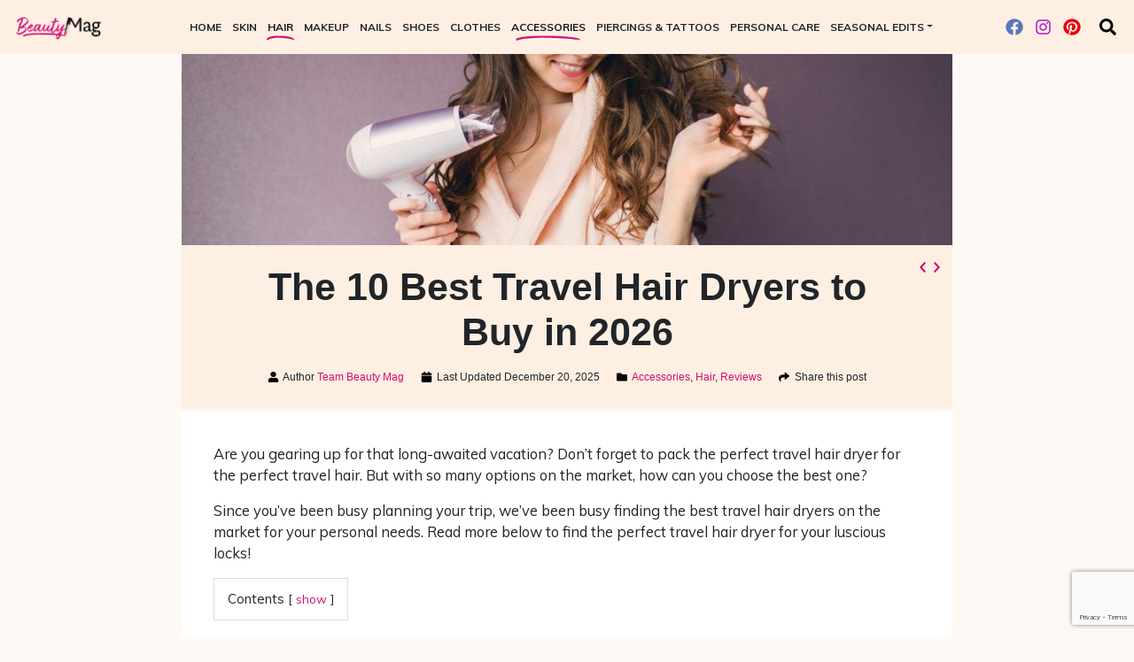

--- FILE ---
content_type: text/html; charset=UTF-8
request_url: https://beautymag.com/best-travel-hair-dryers/
body_size: 32867
content:
<!DOCTYPE html> <html lang="en-US"> <head> <meta charset="UTF-8"> <meta name="viewport" content="width=device-width, initial-scale=1, shrink-to-fit=no"> <link rel="profile" href="https://gmpg.org/xfn/11"> <link rel="preconnect" href="https://fonts.gstatic.com"> <link rel="preconnect" href="https://fonts.googleapis.com"> <link rel="icon" href="https://beautymag.com/wp-content/themes/commpact/assets/static/favicon/favicon.ico" /> <link rel="apple-touch-icon-precomposed" sizes="57x57" href="https://beautymag.com/wp-content/themes/commpact/assets/static/favicon/apple-touch-icon-57x57.png" /> <link rel="apple-touch-icon-precomposed" sizes="114x114" href="https://beautymag.com/wp-content/themes/commpact/assets/static/favicon/apple-touch-icon-114x114.png" /> <link rel="apple-touch-icon-precomposed" sizes="72x72" href="https://beautymag.com/wp-content/themes/commpact/assets/static/favicon/apple-touch-icon-72x72.png" /> <link rel="apple-touch-icon-precomposed" sizes="144x144" href="https://beautymag.com/wp-content/themes/commpact/assets/static/favicon/apple-touch-icon-144x144.png" /> <link rel="apple-touch-icon-precomposed" sizes="60x60" href="https://beautymag.com/wp-content/themes/commpact/assets/static/favicon/apple-touch-icon-60x60.png" /> <link rel="apple-touch-icon-precomposed" sizes="120x120" href="https://beautymag.com/wp-content/themes/commpact/assets/static/favicon/apple-touch-icon-120x120.png" /> <link rel="apple-touch-icon-precomposed" sizes="76x76" href="https://beautymag.com/wp-content/themes/commpact/assets/static/favicon/apple-touch-icon-76x76.png" /> <link rel="apple-touch-icon-precomposed" sizes="152x152" href="https://beautymag.com/wp-content/themes/commpact/assets/static/favicon/apple-touch-icon-152x152.png" /> <link rel="icon" type="image/png" href="https://beautymag.com/wp-content/themes/commpact/assets/static/favicon/favicon-196x196.png" sizes="196x196" /> <link rel="icon" type="image/png" href="https://beautymag.com/wp-content/themes/commpact/assets/static/favicon/favicon-96x96.png" sizes="96x96" /> <link rel="icon" type="image/png" href="https://beautymag.com/wp-content/themes/commpact/assets/static/favicon/favicon-32x32.png" sizes="32x32" /> <link rel="icon" type="image/png" href="https://beautymag.com/wp-content/themes/commpact/assets/static/favicon/favicon-16x16.png" sizes="16x16" /> <link rel="icon" type="image/png" href="https://beautymag.com/wp-content/themes/commpact/assets/static/favicon/favicon-128.png" sizes="128x128" /> <meta name="application-name" content="&nbsp;"/> <meta name="msapplication-TileColor" content="#FFFFFF" /> <meta name="msapplication-TileImage" content="https://beautymag.com/wp-content/themes/commpact/assets/static/favicon/mstile-144x144.png" /> <meta name="msapplication-square70x70logo" content="https://beautymag.com/wp-content/themes/commpact/assets/static/favicon/mstile-70x70.png" /> <meta name="msapplication-square150x150logo" content="https://beautymag.com/wp-content/themes/commpact/assets/static/favicon/mstile-150x150.png" /> <meta name="msapplication-wide310x150logo" content="https://beautymag.com/wp-content/themes/commpact/assets/static/favicon/mstile-310x150.png" /> <meta name="msapplication-square310x310logo" content="https://beautymag.com/wp-content/themes/commpact/assets/static/favicon/mstile-310x310.png" /> <meta name='robots' content='index, follow, max-image-preview:large, max-snippet:-1, max-video-preview:-1' /> <meta property="og:title" content="The 10 Best Travel Hair Dryers to Buy in 2026"/> <meta property="og:description" content="Are you gearing up for that long-awaited vacation? Don&#039;t forget to pack..."/> <meta property="og:image:alt" content="cute woman holding hair dryer"/> <meta property="og:image" content="https://beautymag.com/wp-content/uploads/2020/09/Best-Travel-Hair-Dryers.jpg"/> <meta property="og:image:width" content="1000"/> <meta property="og:image:height" content="667"/> <meta property="og:type" content="article"/> <meta property="og:article:published_time" content="2020-10-01 22:10:33"/> <meta property="og:article:modified_time" content="2025-12-20 15:32:24"/> <meta name="twitter:card" content="summary"> <meta name="twitter:title" content="The 10 Best Travel Hair Dryers to Buy in 2026"/> <meta name="twitter:description" content="Are you gearing up for that long-awaited vacation? Don&#039;t forget to pack..."/> <meta name="twitter:image" content="https://beautymag.com/wp-content/uploads/2020/09/Best-Travel-Hair-Dryers.jpg"/> <meta name="twitter:image:alt" content="cute woman holding hair dryer"/> <meta name="author" content="Kristina Lewis"/> <title>The 10 Best Travel Hair Dryers to Buy in 2026 - Beauty Mag</title> <link rel="canonical" href="https://beautymag.com/best-travel-hair-dryers/" /> <meta property="og:url" content="https://beautymag.com/best-travel-hair-dryers/" /> <meta property="og:site_name" content="Beauty Mag" /> <meta property="article:publisher" content="https://www.facebook.com/teambeautymag/" /> <meta property="article:published_time" content="2020-10-01T22:10:33+00:00" /> <meta property="article:modified_time" content="2025-12-20T15:32:24+00:00" /> <meta property="og:image" content="https://beautymag.com/wp-content/uploads/2020/09/Best-Travel-Hair-Dryers.jpg" /> <meta property="og:image:width" content="1000" /> <meta property="og:image:height" content="667" /> <meta property="og:image:type" content="image/jpeg" /> <meta name="author" content="Kristina Lewis" /> <meta name="twitter:label1" content="Written by" /> <meta name="twitter:data1" content="Kristina Lewis" /> <script type="application/ld+json" class="yoast-schema-graph">{"@context":"https://schema.org","@graph":[{"@type":"Article","@id":"https://beautymag.com/best-travel-hair-dryers/#article","isPartOf":{"@id":"https://beautymag.com/best-travel-hair-dryers/"},"author":{"name":"Kristina Lewis","@id":"https://beautymag.com/#/schema/person/2103e59c9aa43205d20166202997fc10"},"headline":"The 10 Best Travel Hair Dryers to Buy in 2026","datePublished":"2020-10-01T22:10:33+00:00","dateModified":"2025-12-20T15:32:24+00:00","mainEntityOfPage":{"@id":"https://beautymag.com/best-travel-hair-dryers/"},"wordCount":8,"publisher":{"@id":"https://beautymag.com/#organization"},"image":{"@id":"https://beautymag.com/best-travel-hair-dryers/#primaryimage"},"thumbnailUrl":"https://beautymag.com/wp-content/uploads/2020/09/Best-Travel-Hair-Dryers.jpg","articleSection":["Accessories","Hair","Reviews"],"inLanguage":"en-US"},{"@type":"WebPage","@id":"https://beautymag.com/best-travel-hair-dryers/","url":"https://beautymag.com/best-travel-hair-dryers/","name":"The 10 Best Travel Hair Dryers to Buy in 2026 - Beauty Mag","isPartOf":{"@id":"https://beautymag.com/#website"},"primaryImageOfPage":{"@id":"https://beautymag.com/best-travel-hair-dryers/#primaryimage"},"image":{"@id":"https://beautymag.com/best-travel-hair-dryers/#primaryimage"},"thumbnailUrl":"https://beautymag.com/wp-content/uploads/2020/09/Best-Travel-Hair-Dryers.jpg","datePublished":"2020-10-01T22:10:33+00:00","dateModified":"2025-12-20T15:32:24+00:00","breadcrumb":{"@id":"https://beautymag.com/best-travel-hair-dryers/#breadcrumb"},"inLanguage":"en-US","potentialAction":[{"@type":"ReadAction","target":["https://beautymag.com/best-travel-hair-dryers/"]}]},{"@type":"ImageObject","inLanguage":"en-US","@id":"https://beautymag.com/best-travel-hair-dryers/#primaryimage","url":"https://beautymag.com/wp-content/uploads/2020/09/Best-Travel-Hair-Dryers.jpg","contentUrl":"https://beautymag.com/wp-content/uploads/2020/09/Best-Travel-Hair-Dryers.jpg","width":1000,"height":667,"caption":"cute woman holding hair dryer"},{"@type":"BreadcrumbList","@id":"https://beautymag.com/best-travel-hair-dryers/#breadcrumb","itemListElement":[{"@type":"ListItem","position":1,"name":"Home","item":"https://beautymag.com/"},{"@type":"ListItem","position":2,"name":"The 10 Best Travel Hair Dryers to Buy in 2026"}]},{"@type":"WebSite","@id":"https://beautymag.com/#website","url":"https://beautymag.com/","name":"Beauty Mag","description":"Trusted Beauty Trend &amp; Products Reviews","publisher":{"@id":"https://beautymag.com/#organization"},"potentialAction":[{"@type":"SearchAction","target":{"@type":"EntryPoint","urlTemplate":"https://beautymag.com/?s={search_term_string}"},"query-input":"required name=search_term_string"}],"inLanguage":"en-US"},{"@type":"Organization","@id":"https://beautymag.com/#organization","name":"Beauty Mag","url":"https://beautymag.com/","sameAs":["https://www.instagram.com/teambeautymag/","https://www.pinterest.com/BeautyMagSocial/","https://www.facebook.com/teambeautymag/"],"logo":{"@type":"ImageObject","inLanguage":"en-US","@id":"https://beautymag.com/#/schema/logo/image/","url":"https://beautymag.com/wp-content/uploads/2020/05/logo.png","contentUrl":"https://beautymag.com/wp-content/uploads/2020/05/logo.png","width":403,"height":122,"caption":"Beauty Mag"},"image":{"@id":"https://beautymag.com/#/schema/logo/image/"}},{"@type":"Person","@id":"https://beautymag.com/#/schema/person/2103e59c9aa43205d20166202997fc10","name":"Kristina Lewis","image":{"@type":"ImageObject","inLanguage":"en-US","@id":"https://beautymag.com/#/schema/person/image/","url":"https://secure.gravatar.com/avatar/c1a358e4ed9597ebee6ae1bfcf6b3a71?s=96&d=mm&r=g","contentUrl":"https://secure.gravatar.com/avatar/c1a358e4ed9597ebee6ae1bfcf6b3a71?s=96&d=mm&r=g","caption":"Kristina Lewis"},"url":"https://beautymag.com/author/kristina-lewis/"}]}</script> <link rel='dns-prefetch' href='//scripts.mediavine.com' /> <link rel='dns-prefetch' href='//www.google.com' /> <link rel='dns-prefetch' href='//s.w.org' /> <link rel="alternate" type="application/rss+xml" title="Beauty Mag &raquo; Feed" href="https://beautymag.com/feed/" /> <link rel="alternate" type="application/rss+xml" title="Beauty Mag &raquo; Comments Feed" href="https://beautymag.com/comments/feed/" /> <style id='global-styles-inline-css' type='text/css'> body{--wp--preset--color--black: #000000;--wp--preset--color--cyan-bluish-gray: #abb8c3;--wp--preset--color--white: #ffffff;--wp--preset--color--pale-pink: #f78da7;--wp--preset--color--vivid-red: #cf2e2e;--wp--preset--color--luminous-vivid-orange: #ff6900;--wp--preset--color--luminous-vivid-amber: #fcb900;--wp--preset--color--light-green-cyan: #7bdcb5;--wp--preset--color--vivid-green-cyan: #00d084;--wp--preset--color--pale-cyan-blue: #8ed1fc;--wp--preset--color--vivid-cyan-blue: #0693e3;--wp--preset--color--vivid-purple: #9b51e0;--wp--preset--gradient--vivid-cyan-blue-to-vivid-purple: linear-gradient(135deg,rgba(6,147,227,1) 0%,rgb(155,81,224) 100%);--wp--preset--gradient--light-green-cyan-to-vivid-green-cyan: linear-gradient(135deg,rgb(122,220,180) 0%,rgb(0,208,130) 100%);--wp--preset--gradient--luminous-vivid-amber-to-luminous-vivid-orange: linear-gradient(135deg,rgba(252,185,0,1) 0%,rgba(255,105,0,1) 100%);--wp--preset--gradient--luminous-vivid-orange-to-vivid-red: linear-gradient(135deg,rgba(255,105,0,1) 0%,rgb(207,46,46) 100%);--wp--preset--gradient--very-light-gray-to-cyan-bluish-gray: linear-gradient(135deg,rgb(238,238,238) 0%,rgb(169,184,195) 100%);--wp--preset--gradient--cool-to-warm-spectrum: linear-gradient(135deg,rgb(74,234,220) 0%,rgb(151,120,209) 20%,rgb(207,42,186) 40%,rgb(238,44,130) 60%,rgb(251,105,98) 80%,rgb(254,248,76) 100%);--wp--preset--gradient--blush-light-purple: linear-gradient(135deg,rgb(255,206,236) 0%,rgb(152,150,240) 100%);--wp--preset--gradient--blush-bordeaux: linear-gradient(135deg,rgb(254,205,165) 0%,rgb(254,45,45) 50%,rgb(107,0,62) 100%);--wp--preset--gradient--luminous-dusk: linear-gradient(135deg,rgb(255,203,112) 0%,rgb(199,81,192) 50%,rgb(65,88,208) 100%);--wp--preset--gradient--pale-ocean: linear-gradient(135deg,rgb(255,245,203) 0%,rgb(182,227,212) 50%,rgb(51,167,181) 100%);--wp--preset--gradient--electric-grass: linear-gradient(135deg,rgb(202,248,128) 0%,rgb(113,206,126) 100%);--wp--preset--gradient--midnight: linear-gradient(135deg,rgb(2,3,129) 0%,rgb(40,116,252) 100%);--wp--preset--duotone--dark-grayscale: url('#wp-duotone-dark-grayscale');--wp--preset--duotone--grayscale: url('#wp-duotone-grayscale');--wp--preset--duotone--purple-yellow: url('#wp-duotone-purple-yellow');--wp--preset--duotone--blue-red: url('#wp-duotone-blue-red');--wp--preset--duotone--midnight: url('#wp-duotone-midnight');--wp--preset--duotone--magenta-yellow: url('#wp-duotone-magenta-yellow');--wp--preset--duotone--purple-green: url('#wp-duotone-purple-green');--wp--preset--duotone--blue-orange: url('#wp-duotone-blue-orange');--wp--preset--font-size--small: 13px;--wp--preset--font-size--medium: 20px;--wp--preset--font-size--large: 36px;--wp--preset--font-size--x-large: 42px;}.has-black-color{color: var(--wp--preset--color--black) !important;}.has-cyan-bluish-gray-color{color: var(--wp--preset--color--cyan-bluish-gray) !important;}.has-white-color{color: var(--wp--preset--color--white) !important;}.has-pale-pink-color{color: var(--wp--preset--color--pale-pink) !important;}.has-vivid-red-color{color: var(--wp--preset--color--vivid-red) !important;}.has-luminous-vivid-orange-color{color: var(--wp--preset--color--luminous-vivid-orange) !important;}.has-luminous-vivid-amber-color{color: var(--wp--preset--color--luminous-vivid-amber) !important;}.has-light-green-cyan-color{color: var(--wp--preset--color--light-green-cyan) !important;}.has-vivid-green-cyan-color{color: var(--wp--preset--color--vivid-green-cyan) !important;}.has-pale-cyan-blue-color{color: var(--wp--preset--color--pale-cyan-blue) !important;}.has-vivid-cyan-blue-color{color: var(--wp--preset--color--vivid-cyan-blue) !important;}.has-vivid-purple-color{color: var(--wp--preset--color--vivid-purple) !important;}.has-black-background-color{background-color: var(--wp--preset--color--black) !important;}.has-cyan-bluish-gray-background-color{background-color: var(--wp--preset--color--cyan-bluish-gray) !important;}.has-white-background-color{background-color: var(--wp--preset--color--white) !important;}.has-pale-pink-background-color{background-color: var(--wp--preset--color--pale-pink) !important;}.has-vivid-red-background-color{background-color: var(--wp--preset--color--vivid-red) !important;}.has-luminous-vivid-orange-background-color{background-color: var(--wp--preset--color--luminous-vivid-orange) !important;}.has-luminous-vivid-amber-background-color{background-color: var(--wp--preset--color--luminous-vivid-amber) !important;}.has-light-green-cyan-background-color{background-color: var(--wp--preset--color--light-green-cyan) !important;}.has-vivid-green-cyan-background-color{background-color: var(--wp--preset--color--vivid-green-cyan) !important;}.has-pale-cyan-blue-background-color{background-color: var(--wp--preset--color--pale-cyan-blue) !important;}.has-vivid-cyan-blue-background-color{background-color: var(--wp--preset--color--vivid-cyan-blue) !important;}.has-vivid-purple-background-color{background-color: var(--wp--preset--color--vivid-purple) !important;}.has-black-border-color{border-color: var(--wp--preset--color--black) !important;}.has-cyan-bluish-gray-border-color{border-color: var(--wp--preset--color--cyan-bluish-gray) !important;}.has-white-border-color{border-color: var(--wp--preset--color--white) !important;}.has-pale-pink-border-color{border-color: var(--wp--preset--color--pale-pink) !important;}.has-vivid-red-border-color{border-color: var(--wp--preset--color--vivid-red) !important;}.has-luminous-vivid-orange-border-color{border-color: var(--wp--preset--color--luminous-vivid-orange) !important;}.has-luminous-vivid-amber-border-color{border-color: var(--wp--preset--color--luminous-vivid-amber) !important;}.has-light-green-cyan-border-color{border-color: var(--wp--preset--color--light-green-cyan) !important;}.has-vivid-green-cyan-border-color{border-color: var(--wp--preset--color--vivid-green-cyan) !important;}.has-pale-cyan-blue-border-color{border-color: var(--wp--preset--color--pale-cyan-blue) !important;}.has-vivid-cyan-blue-border-color{border-color: var(--wp--preset--color--vivid-cyan-blue) !important;}.has-vivid-purple-border-color{border-color: var(--wp--preset--color--vivid-purple) !important;}.has-vivid-cyan-blue-to-vivid-purple-gradient-background{background: var(--wp--preset--gradient--vivid-cyan-blue-to-vivid-purple) !important;}.has-light-green-cyan-to-vivid-green-cyan-gradient-background{background: var(--wp--preset--gradient--light-green-cyan-to-vivid-green-cyan) !important;}.has-luminous-vivid-amber-to-luminous-vivid-orange-gradient-background{background: var(--wp--preset--gradient--luminous-vivid-amber-to-luminous-vivid-orange) !important;}.has-luminous-vivid-orange-to-vivid-red-gradient-background{background: var(--wp--preset--gradient--luminous-vivid-orange-to-vivid-red) !important;}.has-very-light-gray-to-cyan-bluish-gray-gradient-background{background: var(--wp--preset--gradient--very-light-gray-to-cyan-bluish-gray) !important;}.has-cool-to-warm-spectrum-gradient-background{background: var(--wp--preset--gradient--cool-to-warm-spectrum) !important;}.has-blush-light-purple-gradient-background{background: var(--wp--preset--gradient--blush-light-purple) !important;}.has-blush-bordeaux-gradient-background{background: var(--wp--preset--gradient--blush-bordeaux) !important;}.has-luminous-dusk-gradient-background{background: var(--wp--preset--gradient--luminous-dusk) !important;}.has-pale-ocean-gradient-background{background: var(--wp--preset--gradient--pale-ocean) !important;}.has-electric-grass-gradient-background{background: var(--wp--preset--gradient--electric-grass) !important;}.has-midnight-gradient-background{background: var(--wp--preset--gradient--midnight) !important;}.has-small-font-size{font-size: var(--wp--preset--font-size--small) !important;}.has-medium-font-size{font-size: var(--wp--preset--font-size--medium) !important;}.has-large-font-size{font-size: var(--wp--preset--font-size--large) !important;}.has-x-large-font-size{font-size: var(--wp--preset--font-size--x-large) !important;} </style> <link rel='preload' id='commpact-styles-css' href='https://beautymag.com/wp-content/themes/commpact/assets/css/theme.css?ver=1.0.0.1640103863' type='text/css' media='all' as="style" /> <link rel='stylesheet' id='commpact-styles-fallback-css' href='https://beautymag.com/wp-content/themes/commpact/assets/css/theme.css?ver=1.0.0.1640103863' type='text/css' media='all' /> <script type="text/javascript"> window._obj_setup = { wpcf7: {"apiSettings":{"root":"https:\/\/beautymag.com\/wp-json\/contact-form-7\/v1","namespace":"contact-form-7\/v1"},"cached":1}, wpcf7_recaptcha: null, genius: 119928, }; </script> <script type='text/javascript' async="async" data-noptimize="1" data-cfasync="false" src='https://scripts.mediavine.com/tags/beauty-mag.js?ver=6.0.11' id='mv-script-wrapper-js'></script> <script async type='text/javascript' src='https://beautymag.com/wp-content/themes/commpact/assets/js/theme.js?ver=1.0.0.1640103863' id='commpact-scripts-js'></script> <link rel="https://api.w.org/" href="https://beautymag.com/wp-json/" /><link rel="alternate" type="application/json" href="https://beautymag.com/wp-json/wp/v2/posts/3494" /><link rel="EditURI" type="application/rsd+xml" title="RSD" href="https://beautymag.com/xmlrpc.php?rsd" /> <link rel="wlwmanifest" type="application/wlwmanifest+xml" href="https://beautymag.com/wp-includes/wlwmanifest.xml" /> <meta name="generator" content="WordPress 6.0.11" /> <link rel='shortlink' href='https://beautymag.com/?p=3494' /> <link rel="alternate" type="application/json+oembed" href="https://beautymag.com/wp-json/oembed/1.0/embed?url=https%3A%2F%2Fbeautymag.com%2Fbest-travel-hair-dryers%2F" /> <link rel="alternate" type="text/xml+oembed" href="https://beautymag.com/wp-json/oembed/1.0/embed?url=https%3A%2F%2Fbeautymag.com%2Fbest-travel-hair-dryers%2F&#038;format=xml" /> <meta name="p:domain_verify" content="f6192bd9c3fec300df166749ba0ca765"/><meta name="mobile-web-app-capable" content="yes"> <meta name="apple-mobile-web-app-capable" content="yes"> <meta name="apple-mobile-web-app-title" content="Beauty Mag - Trusted Beauty Trend &amp; Products Reviews"> <script async src="https://www.googletagmanager.com/gtag/js?id=UA-121968536-7"></script> <script> window.dataLayer = window.dataLayer || []; function gtag(){dataLayer.push(arguments);} var date = new Date(); gtag('js', date); gtag('config', 'UA-121968536-7', {"send_page_view":false,"custom_map":{"dimension1":"Timestamp","dimension2":"AmazonTag"}}); gtag('event', 'page_view', { page_location: location.href, page_title: document.title, Timestamp: date.getUTCFullYear() + '-' + ('00' + (date.getUTCMonth() + 1)).slice(-2) + '-' + ('00' + date.getUTCDate()).slice(-2) + ' ' + ('00' + date.getUTCHours()).slice(-2) + ':' + ('00' + date.getUTCMinutes()).slice(-2) + ':' + ('00' + date.getUTCSeconds()).slice(-2), AmazonTag: 'bm-best-travel-hair-dryers-20', }); </script> </head> <body class="post-template-default single single-post postid-3494 single-format-standard wp-custom-logo wp-embed-responsive group-blog"> <svg xmlns="http://www.w3.org/2000/svg" viewBox="0 0 0 0" width="0" height="0" focusable="false" role="none" style="visibility: hidden; position: absolute; left: -9999px; overflow: hidden;" ><defs><filter id="wp-duotone-dark-grayscale"><feColorMatrix color-interpolation-filters="sRGB" type="matrix" values=" .299 .587 .114 0 0 .299 .587 .114 0 0 .299 .587 .114 0 0 .299 .587 .114 0 0 " /><feComponentTransfer color-interpolation-filters="sRGB" ><feFuncR type="table" tableValues="0 0.49803921568627" /><feFuncG type="table" tableValues="0 0.49803921568627" /><feFuncB type="table" tableValues="0 0.49803921568627" /><feFuncA type="table" tableValues="1 1" /></feComponentTransfer><feComposite in2="SourceGraphic" operator="in" /></filter></defs></svg><svg xmlns="http://www.w3.org/2000/svg" viewBox="0 0 0 0" width="0" height="0" focusable="false" role="none" style="visibility: hidden; position: absolute; left: -9999px; overflow: hidden;" ><defs><filter id="wp-duotone-grayscale"><feColorMatrix color-interpolation-filters="sRGB" type="matrix" values=" .299 .587 .114 0 0 .299 .587 .114 0 0 .299 .587 .114 0 0 .299 .587 .114 0 0 " /><feComponentTransfer color-interpolation-filters="sRGB" ><feFuncR type="table" tableValues="0 1" /><feFuncG type="table" tableValues="0 1" /><feFuncB type="table" tableValues="0 1" /><feFuncA type="table" tableValues="1 1" /></feComponentTransfer><feComposite in2="SourceGraphic" operator="in" /></filter></defs></svg><svg xmlns="http://www.w3.org/2000/svg" viewBox="0 0 0 0" width="0" height="0" focusable="false" role="none" style="visibility: hidden; position: absolute; left: -9999px; overflow: hidden;" ><defs><filter id="wp-duotone-purple-yellow"><feColorMatrix color-interpolation-filters="sRGB" type="matrix" values=" .299 .587 .114 0 0 .299 .587 .114 0 0 .299 .587 .114 0 0 .299 .587 .114 0 0 " /><feComponentTransfer color-interpolation-filters="sRGB" ><feFuncR type="table" tableValues="0.54901960784314 0.98823529411765" /><feFuncG type="table" tableValues="0 1" /><feFuncB type="table" tableValues="0.71764705882353 0.25490196078431" /><feFuncA type="table" tableValues="1 1" /></feComponentTransfer><feComposite in2="SourceGraphic" operator="in" /></filter></defs></svg><svg xmlns="http://www.w3.org/2000/svg" viewBox="0 0 0 0" width="0" height="0" focusable="false" role="none" style="visibility: hidden; position: absolute; left: -9999px; overflow: hidden;" ><defs><filter id="wp-duotone-blue-red"><feColorMatrix color-interpolation-filters="sRGB" type="matrix" values=" .299 .587 .114 0 0 .299 .587 .114 0 0 .299 .587 .114 0 0 .299 .587 .114 0 0 " /><feComponentTransfer color-interpolation-filters="sRGB" ><feFuncR type="table" tableValues="0 1" /><feFuncG type="table" tableValues="0 0.27843137254902" /><feFuncB type="table" tableValues="0.5921568627451 0.27843137254902" /><feFuncA type="table" tableValues="1 1" /></feComponentTransfer><feComposite in2="SourceGraphic" operator="in" /></filter></defs></svg><svg xmlns="http://www.w3.org/2000/svg" viewBox="0 0 0 0" width="0" height="0" focusable="false" role="none" style="visibility: hidden; position: absolute; left: -9999px; overflow: hidden;" ><defs><filter id="wp-duotone-midnight"><feColorMatrix color-interpolation-filters="sRGB" type="matrix" values=" .299 .587 .114 0 0 .299 .587 .114 0 0 .299 .587 .114 0 0 .299 .587 .114 0 0 " /><feComponentTransfer color-interpolation-filters="sRGB" ><feFuncR type="table" tableValues="0 0" /><feFuncG type="table" tableValues="0 0.64705882352941" /><feFuncB type="table" tableValues="0 1" /><feFuncA type="table" tableValues="1 1" /></feComponentTransfer><feComposite in2="SourceGraphic" operator="in" /></filter></defs></svg><svg xmlns="http://www.w3.org/2000/svg" viewBox="0 0 0 0" width="0" height="0" focusable="false" role="none" style="visibility: hidden; position: absolute; left: -9999px; overflow: hidden;" ><defs><filter id="wp-duotone-magenta-yellow"><feColorMatrix color-interpolation-filters="sRGB" type="matrix" values=" .299 .587 .114 0 0 .299 .587 .114 0 0 .299 .587 .114 0 0 .299 .587 .114 0 0 " /><feComponentTransfer color-interpolation-filters="sRGB" ><feFuncR type="table" tableValues="0.78039215686275 1" /><feFuncG type="table" tableValues="0 0.94901960784314" /><feFuncB type="table" tableValues="0.35294117647059 0.47058823529412" /><feFuncA type="table" tableValues="1 1" /></feComponentTransfer><feComposite in2="SourceGraphic" operator="in" /></filter></defs></svg><svg xmlns="http://www.w3.org/2000/svg" viewBox="0 0 0 0" width="0" height="0" focusable="false" role="none" style="visibility: hidden; position: absolute; left: -9999px; overflow: hidden;" ><defs><filter id="wp-duotone-purple-green"><feColorMatrix color-interpolation-filters="sRGB" type="matrix" values=" .299 .587 .114 0 0 .299 .587 .114 0 0 .299 .587 .114 0 0 .299 .587 .114 0 0 " /><feComponentTransfer color-interpolation-filters="sRGB" ><feFuncR type="table" tableValues="0.65098039215686 0.40392156862745" /><feFuncG type="table" tableValues="0 1" /><feFuncB type="table" tableValues="0.44705882352941 0.4" /><feFuncA type="table" tableValues="1 1" /></feComponentTransfer><feComposite in2="SourceGraphic" operator="in" /></filter></defs></svg><svg xmlns="http://www.w3.org/2000/svg" viewBox="0 0 0 0" width="0" height="0" focusable="false" role="none" style="visibility: hidden; position: absolute; left: -9999px; overflow: hidden;" ><defs><filter id="wp-duotone-blue-orange"><feColorMatrix color-interpolation-filters="sRGB" type="matrix" values=" .299 .587 .114 0 0 .299 .587 .114 0 0 .299 .587 .114 0 0 .299 .587 .114 0 0 " /><feComponentTransfer color-interpolation-filters="sRGB" ><feFuncR type="table" tableValues="0.098039215686275 1" /><feFuncG type="table" tableValues="0 0.66274509803922" /><feFuncB type="table" tableValues="0.84705882352941 0.41960784313725" /><feFuncA type="table" tableValues="1 1" /></feComponentTransfer><feComposite in2="SourceGraphic" operator="in" /></filter></defs></svg><div class="site lazyload" id="page" data-bg="https://beautymag.com/wp-content/themes/commpact/assets/images/footer-powder-bg.jpg"> <header id="header" itemscope itemtype="http://schema.org/WebSite"> <a class="skip-link sr-only sr-only-focusable" href="#content">Skip to content</a> <nav class="navbar navbar-expand-xl navbar-light"> <a href="https://beautymag.com/" class="navbar-brand custom-logo-link" rel="home"><img width="403" height="122" src="https://beautymag.com/wp-content/uploads/2020/05/logo.png" class="img-fluid" alt="Beauty Mag" srcset="https://beautymag.com/wp-content/uploads/2020/05/logo.png 403w, https://beautymag.com/wp-content/uploads/2020/05/logo-300x91.png 300w, https://beautymag.com/wp-content/uploads/2020/05/logo-400x121.png 400w, https://beautymag.com/wp-content/uploads/2020/05/logo-290x88.png 290w" sizes="(max-width: 403px) 100vw, 403px" /></a> <span class="d-block d-xl-none mobile-right-nav"> <a title="Search" href="#search" class="mr-1 search-link"> <svg class="fic" xmlns="http://www.w3.org/2000/svg" viewBox="0 0 512 512"><path d="M505 442.7L405.3 343c-4.5-4.5-10.6-7-17-7H372c27.6-35.3 44-79.7 44-128C416 93.1 322.9 0 208 0S0 93.1 0 208s93.1 208 208 208c48.3 0 92.7-16.4 128-44v16.3c0 6.4 2.5 12.5 7 17l99.7 99.7c9.4 9.4 24.6 9.4 33.9 0l28.3-28.3c9.4-9.4 9.4-24.6.1-34zM208 336c-70.7 0-128-57.2-128-128 0-70.7 57.2-128 128-128 70.7 0 128 57.2 128 128 0 70.7-57.2 128-128 128z"/></svg> </a> <button class="navbar-toggler" type="button" data-toggle="collapse" data-target="#collapsingNavbar" aria-controls="collapsingNavbar" aria-expanded="false" aria-label="Toggle navigation"> <svg class="fic" xmlns="http://www.w3.org/2000/svg" viewBox="0 0 448 512"><path d="M16 132h416c8.837 0 16-7.163 16-16V76c0-8.837-7.163-16-16-16H16C7.163 60 0 67.163 0 76v40c0 8.837 7.163 16 16 16zm0 160h416c8.837 0 16-7.163 16-16v-40c0-8.837-7.163-16-16-16H16c-8.837 0-16 7.163-16 16v40c0 8.837 7.163 16 16 16zm0 160h416c8.837 0 16-7.163 16-16v-40c0-8.837-7.163-16-16-16H16c-8.837 0-16 7.163-16 16v40c0 8.837 7.163 16 16 16z"/></svg> </button> </span> <div id="collapsingNavbar" class="collapse navbar-collapse justify-content-center"><ul id="main-menu" class="navbar-nav text-uppercase font-weight-bold"><li itemscope="itemscope" itemtype="https://www.schema.org/SiteNavigationElement" id="menu-item-34" class="menu-item menu-item-type-custom menu-item-object-custom menu-item-home menu-item-34 nav-item"><a title="Home" href="https://beautymag.com/" class="nav-link">Home<svg viewBox="0 0 207.5 43.1" xmlns="http://www.w3.org/2000/svg" preserveAspectRatio="none"><use xlink:href="#brush-stroke-line" x="0px" y="0px" ></svg></a></li> <li itemscope="itemscope" itemtype="https://www.schema.org/SiteNavigationElement" id="menu-item-43" class="menu-item menu-item-type-taxonomy menu-item-object-category menu-item-43 nav-item"><a title="Skin" href="https://beautymag.com/category/skin/" class="nav-link">Skin<svg viewBox="0 0 207.5 43.1" xmlns="http://www.w3.org/2000/svg" preserveAspectRatio="none"><use xlink:href="#brush-stroke-line" x="0px" y="0px" ></svg></a></li> <li itemscope="itemscope" itemtype="https://www.schema.org/SiteNavigationElement" id="menu-item-37" class="menu-item menu-item-type-taxonomy menu-item-object-category current-post-ancestor current-menu-parent current-post-parent active menu-item-37 nav-item"><a title="Hair" href="https://beautymag.com/category/hair/" class="nav-link">Hair<svg viewBox="0 0 207.5 43.1" xmlns="http://www.w3.org/2000/svg" preserveAspectRatio="none"><use xlink:href="#brush-stroke-line" x="0px" y="0px" ></svg></a></li> <li itemscope="itemscope" itemtype="https://www.schema.org/SiteNavigationElement" id="menu-item-38" class="menu-item menu-item-type-taxonomy menu-item-object-category menu-item-38 nav-item"><a title="Makeup" href="https://beautymag.com/category/makeup/" class="nav-link">Makeup<svg viewBox="0 0 207.5 43.1" xmlns="http://www.w3.org/2000/svg" preserveAspectRatio="none"><use xlink:href="#brush-stroke-line" x="0px" y="0px" ></svg></a></li> <li itemscope="itemscope" itemtype="https://www.schema.org/SiteNavigationElement" id="menu-item-40" class="menu-item menu-item-type-taxonomy menu-item-object-category menu-item-40 nav-item"><a title="Nails" href="https://beautymag.com/category/nails/" class="nav-link">Nails<svg viewBox="0 0 207.5 43.1" xmlns="http://www.w3.org/2000/svg" preserveAspectRatio="none"><use xlink:href="#brush-stroke-line" x="0px" y="0px" ></svg></a></li> <li itemscope="itemscope" itemtype="https://www.schema.org/SiteNavigationElement" id="menu-item-42" class="menu-item menu-item-type-taxonomy menu-item-object-category menu-item-42 nav-item"><a title="Shoes" href="https://beautymag.com/category/shoes/" class="nav-link">Shoes<svg viewBox="0 0 207.5 43.1" xmlns="http://www.w3.org/2000/svg" preserveAspectRatio="none"><use xlink:href="#brush-stroke-line" x="0px" y="0px" ></svg></a></li> <li itemscope="itemscope" itemtype="https://www.schema.org/SiteNavigationElement" id="menu-item-5206" class="menu-item menu-item-type-taxonomy menu-item-object-category menu-item-5206 nav-item"><a title="Clothes" href="https://beautymag.com/category/clothes/" class="nav-link">Clothes<svg viewBox="0 0 207.5 43.1" xmlns="http://www.w3.org/2000/svg" preserveAspectRatio="none"><use xlink:href="#brush-stroke-line" x="0px" y="0px" ></svg></a></li> <li itemscope="itemscope" itemtype="https://www.schema.org/SiteNavigationElement" id="menu-item-36" class="menu-item menu-item-type-taxonomy menu-item-object-category current-post-ancestor current-menu-parent current-post-parent active menu-item-36 nav-item"><a title="Accessories" href="https://beautymag.com/category/accessories/" class="nav-link">Accessories<svg viewBox="0 0 207.5 43.1" xmlns="http://www.w3.org/2000/svg" preserveAspectRatio="none"><use xlink:href="#brush-stroke-line" x="0px" y="0px" ></svg></a></li> <li itemscope="itemscope" itemtype="https://www.schema.org/SiteNavigationElement" id="menu-item-41" class="menu-item menu-item-type-taxonomy menu-item-object-category menu-item-41 nav-item"><a title="Piercings &amp; Tattoos" href="https://beautymag.com/category/piercings-and-tattoos/" class="nav-link">Piercings &amp; Tattoos<svg viewBox="0 0 207.5 43.1" xmlns="http://www.w3.org/2000/svg" preserveAspectRatio="none"><use xlink:href="#brush-stroke-line" x="0px" y="0px" ></svg></a></li> <li itemscope="itemscope" itemtype="https://www.schema.org/SiteNavigationElement" id="menu-item-5205" class="menu-item menu-item-type-taxonomy menu-item-object-category menu-item-5205 nav-item"><a title="Personal Care" href="https://beautymag.com/category/personal-care/" class="nav-link">Personal Care<svg viewBox="0 0 207.5 43.1" xmlns="http://www.w3.org/2000/svg" preserveAspectRatio="none"><use xlink:href="#brush-stroke-line" x="0px" y="0px" ></svg></a></li> <li itemscope="itemscope" itemtype="https://www.schema.org/SiteNavigationElement" id="menu-item-13603" class="menu-item menu-item-type-taxonomy menu-item-object-category menu-item-has-children dropdown menu-item-13603 nav-item"><a title="Seasonal Edits" href="https://beautymag.com/category/seasonal-edits/" aria-haspopup="true" aria-expanded="false" class="dropdown-toggle nav-link" id="menu-item-dropdown-13603">Seasonal Edits<svg viewBox="0 0 207.5 43.1" xmlns="http://www.w3.org/2000/svg" preserveAspectRatio="none"><use xlink:href="#brush-stroke-line" x="0px" y="0px" ></svg></a> <ul class="dropdown-menu" aria-labelledby="menu-item-dropdown-13603" role="menu"> <li itemscope="itemscope" itemtype="https://www.schema.org/SiteNavigationElement" id="menu-item-13601" class="d-block d-xl-none menu-item menu-item-type-post_type menu-item-object-post menu-item-13601 nav-item"><a title="Fall Beauty Edit" href="https://beautymag.com/fall-beauty-edit/" class="dropdown-item">Fall Beauty Edit<svg viewBox="0 0 207.5 43.1" xmlns="http://www.w3.org/2000/svg" preserveAspectRatio="none"><use xlink:href="#brush-stroke-line" x="0px" y="0px" ></svg></a></li> <li itemscope="itemscope" itemtype="https://www.schema.org/SiteNavigationElement" id="menu-item-13599" class="d-block d-xl-none menu-item menu-item-type-post_type menu-item-object-post menu-item-13599 nav-item"><a title="Summer Beauty Edit" href="https://beautymag.com/summer-beauty-edit-2/" class="dropdown-item">Summer Beauty Edit<svg viewBox="0 0 207.5 43.1" xmlns="http://www.w3.org/2000/svg" preserveAspectRatio="none"><use xlink:href="#brush-stroke-line" x="0px" y="0px" ></svg></a></li> <li itemscope="itemscope" itemtype="https://www.schema.org/SiteNavigationElement" id="menu-item-13899" class="menu-item menu-item-type-post_type menu-item-object-post menu-item-13899 nav-item"><a title="Winter Beauty Edit" href="https://beautymag.com/winter-beauty-edit/" class="dropdown-item">Winter Beauty Edit<svg viewBox="0 0 207.5 43.1" xmlns="http://www.w3.org/2000/svg" preserveAspectRatio="none"><use xlink:href="#brush-stroke-line" x="0px" y="0px" ></svg></a></li> </ul> </li> </ul></div> <div class="nav-right navbar-text small text-truncate w-30 text-right d-none d-xl-block"> <a title="Follow Us on Facebook" target="_blank" rel="noopener noreferrer" href="https://www.facebook.com/teambeautymag/" class="mr-2 facebook"><svg class="fic" xmlns="http://www.w3.org/2000/svg" viewBox="0 0 512 512"><path d="M504 256C504 119 393 8 256 8S8 119 8 256c0 123.78 90.69 226.38 209.25 245V327.69h-63V256h63v-54.64c0-62.15 37-96.48 93.67-96.48 27.14 0 55.52 4.84 55.52 4.84v61h-31.28c-30.8 0-40.41 19.12-40.41 38.73V256h68.78l-11 71.69h-57.78V501C413.31 482.38 504 379.78 504 256z"/></svg></a> <a title="Follow Us on Instagram" target="_blank" rel="noopener noreferrer" href="https://www.instagram.com/teambeautymag/" class="mr-2 instagram"><svg class="fic" xmlns="http://www.w3.org/2000/svg" viewBox="0 0 448 512"><path d="M224.1 141c-63.6 0-114.9 51.3-114.9 114.9s51.3 114.9 114.9 114.9S339 319.5 339 255.9 287.7 141 224.1 141zm0 189.6c-41.1 0-74.7-33.5-74.7-74.7s33.5-74.7 74.7-74.7 74.7 33.5 74.7 74.7-33.6 74.7-74.7 74.7zm146.4-194.3c0 14.9-12 26.8-26.8 26.8-14.9 0-26.8-12-26.8-26.8s12-26.8 26.8-26.8 26.8 12 26.8 26.8zm76.1 27.2c-1.7-35.9-9.9-67.7-36.2-93.9-26.2-26.2-58-34.4-93.9-36.2-37-2.1-147.9-2.1-184.9 0-35.8 1.7-67.6 9.9-93.9 36.1s-34.4 58-36.2 93.9c-2.1 37-2.1 147.9 0 184.9 1.7 35.9 9.9 67.7 36.2 93.9s58 34.4 93.9 36.2c37 2.1 147.9 2.1 184.9 0 35.9-1.7 67.7-9.9 93.9-36.2 26.2-26.2 34.4-58 36.2-93.9 2.1-37 2.1-147.8 0-184.8zM398.8 388c-7.8 19.6-22.9 34.7-42.6 42.6-29.5 11.7-99.5 9-132.1 9s-102.7 2.6-132.1-9c-19.6-7.8-34.7-22.9-42.6-42.6-11.7-29.5-9-99.5-9-132.1s-2.6-102.7 9-132.1c7.8-19.6 22.9-34.7 42.6-42.6 29.5-11.7 99.5-9 132.1-9s102.7-2.6 132.1 9c19.6 7.8 34.7 22.9 42.6 42.6 11.7 29.5 9 99.5 9 132.1s2.7 102.7-9 132.1z"/></svg></a> <a title="Follow Us on Pinterest" target="_blank" rel="noopener noreferrer" href="https://www.pinterest.com/BeautyMagSocial" class="mr-3 pinterest"><svg class="fic" xmlns="http://www.w3.org/2000/svg" viewBox="0 0 496 512"><path d="M496 256c0 137-111 248-248 248-25.6 0-50.2-3.9-73.4-11.1 10.1-16.5 25.2-43.5 30.8-65 3-11.6 15.4-59 15.4-59 8.1 15.4 31.7 28.5 56.8 28.5 74.8 0 128.7-68.8 128.7-154.3 0-81.9-66.9-143.2-152.9-143.2-107 0-163.9 71.8-163.9 150.1 0 36.4 19.4 81.7 50.3 96.1 4.7 2.2 7.2 1.2 8.3-3.3.8-3.4 5-20.3 6.9-28.1.6-2.5.3-4.7-1.7-7.1-10.1-12.5-18.3-35.3-18.3-56.6 0-54.7 41.4-107.6 112-107.6 60.9 0 103.6 41.5 103.6 100.9 0 67.1-33.9 113.6-78 113.6-24.3 0-42.6-20.1-36.7-44.8 7-29.5 20.5-61.3 20.5-82.6 0-19-10.2-34.9-31.4-34.9-24.9 0-44.9 25.7-44.9 60.2 0 22 7.4 36.8 7.4 36.8s-24.5 103.8-29 123.2c-5 21.4-3 51.6-.9 71.2C65.4 450.9 0 361.1 0 256 0 119 111 8 248 8s248 111 248 248z"/></svg></a> <a title="Search" href="#search" class="mr-1 search-link"><svg class="fic" xmlns="http://www.w3.org/2000/svg" viewBox="0 0 512 512"><path d="M505 442.7L405.3 343c-4.5-4.5-10.6-7-17-7H372c27.6-35.3 44-79.7 44-128C416 93.1 322.9 0 208 0S0 93.1 0 208s93.1 208 208 208c48.3 0 92.7-16.4 128-44v16.3c0 6.4 2.5 12.5 7 17l99.7 99.7c9.4 9.4 24.6 9.4 33.9 0l28.3-28.3c9.4-9.4 9.4-24.6.1-34zM208 336c-70.7 0-128-57.2-128-128 0-70.7 57.2-128 128-128 70.7 0 128 57.2 128 128 0 70.7-57.2 128-128 128z"/></svg></a> </div> </nav> </header> <div id="page-content"> <a class="featured-article-ribbon" href="https://beautymag.com/winter-beauty-edit-2022/" title="Winter Beauty Edit" style="background-image: url(https://beautymag.com/wp-content/themes/commpact/assets/images/featured-article-ribbon-winter.png);background-color: #3a7fb7;color: white !important;">Winter <br>Beauty Edit <span>&rsaquo;</span></a> <div class="wrapper pb-0" id="single-wrapper"> <main class="site-main" id="content" tabindex="-1"> <article itemscope itemtype="https://schema.org/CreativeWork" class="post-3494 post type-post status-publish format-standard has-post-thumbnail hentry category-accessories category-hair category-reviews mv-content-wrapper review-post" id="post-3494"> <div class="entry-header-image container"> <div class="entry-image"> <img width="450" height="450" src="https://beautymag.com/wp-content/uploads/2020/09/Best-Travel-Hair-Dryers-450x450.jpg" class="img-cover" alt="The 10 Best Travel Hair Dryers to Buy in 2026" loading="lazy" srcset="https://beautymag.com/wp-content/uploads/2020/09/Best-Travel-Hair-Dryers-450x450.jpg 450w, https://beautymag.com/wp-content/uploads/2020/09/Best-Travel-Hair-Dryers-768x400.jpg 768w, https://beautymag.com/wp-content/uploads/2020/09/Best-Travel-Hair-Dryers-870x400.jpg 870w" itemprop="image" /> </div> </div> <div class="entry-wrap container"> <header class="entry-header"> <nav class="navigation post-navigation-mini pt-3"> <a class="nav-previous" title="View previous article" href="https://beautymag.com/best-natural-organic-lip-balms/"><svg class="fic" xmlns="http://www.w3.org/2000/svg" viewBox="0 0 320 512"><path d="M34.52 239.03L228.87 44.69c9.37-9.37 24.57-9.37 33.94 0l22.67 22.67c9.36 9.36 9.37 24.52.04 33.9L131.49 256l154.02 154.75c9.34 9.38 9.32 24.54-.04 33.9l-22.67 22.67c-9.37 9.37-24.57 9.37-33.94 0L34.52 272.97c-9.37-9.37-9.37-24.57 0-33.94z"/></svg></a><a title="View next article" class="nav-next" href="https://beautymag.com/wild-growth-hair-oil/"><svg class="fic" xmlns="http://www.w3.org/2000/svg" viewBox="0 0 320 512"><path d="M285.476 272.971L91.132 467.314c-9.373 9.373-24.569 9.373-33.941 0l-22.667-22.667c-9.357-9.357-9.375-24.522-.04-33.901L188.505 256 34.484 101.255c-9.335-9.379-9.317-24.544.04-33.901l22.667-22.667c9.373-9.373 24.569-9.373 33.941 0L285.475 239.03c9.373 9.372 9.373 24.568.001 33.941z"/></svg></a> </nav> <h1 itemprop="headline" class="entry-title">The 10 Best Travel Hair Dryers to Buy in 2026</h1> <div data-nosnippet class="entry-meta"> <div class="d-inline-block mx-2 mb-1 mt-1"><svg class="fic" xmlns="http://www.w3.org/2000/svg" viewBox="0 0 448 512"><path d="M224 256c70.7 0 128-57.3 128-128S294.7 0 224 0 96 57.3 96 128s57.3 128 128 128zm89.6 32h-16.7c-22.2 10.2-46.9 16-72.9 16s-50.6-5.8-72.9-16h-16.7C60.2 288 0 348.2 0 422.4V464c0 26.5 21.5 48 48 48h352c26.5 0 48-21.5 48-48v-41.6c0-74.2-60.2-134.4-134.4-134.4z"/></svg> Author <a title="Posts by Team Beauty Mag" href="/about/#team"><span itemprop="author">Team Beauty Mag</span></a></div> <div class="d-inline-block mx-2 mb-1 mt-1"><svg class="fic" xmlns="http://www.w3.org/2000/svg" viewBox="0 0 448 512"><path d="M12 192h424c6.6 0 12 5.4 12 12v260c0 26.5-21.5 48-48 48H48c-26.5 0-48-21.5-48-48V204c0-6.6 5.4-12 12-12zm436-44v-36c0-26.5-21.5-48-48-48h-48V12c0-6.6-5.4-12-12-12h-40c-6.6 0-12 5.4-12 12v52H160V12c0-6.6-5.4-12-12-12h-40c-6.6 0-12 5.4-12 12v52H48C21.5 64 0 85.5 0 112v36c0 6.6 5.4 12 12 12h424c6.6 0 12-5.4 12-12z"/></svg> Last Updated <time class="entry-date published" datetime="2025-12-20T15:32:24+00:00"><meta itemprop="dateModified" content="2025-12-20T15:32:24+00:00">December 20, 2025</time></div> <div class="d-inline-block mx-2 mb-1 mt-1"><svg class="fic" xmlns="http://www.w3.org/2000/svg" viewBox="0 0 512 512"><path d="M464 128H272l-64-64H48C21.49 64 0 85.49 0 112v288c0 26.51 21.49 48 48 48h416c26.51 0 48-21.49 48-48V176c0-26.51-21.49-48-48-48z"/></svg> <a href="https://beautymag.com/category/accessories/" rel="category tag">Accessories</a>, <a href="https://beautymag.com/category/hair/" rel="category tag">Hair</a>, <a href="https://beautymag.com/category/reviews/" rel="category tag">Reviews</a></div> <div class="d-inline-block mx-2 mb-1 mt-1"> <div class="social-share-links "><span><svg class="fic" xmlns="http://www.w3.org/2000/svg" viewBox="0 0 512 512"><path d="M503.691 189.836L327.687 37.851C312.281 24.546 288 35.347 288 56.015v80.053C127.371 137.907 0 170.1 0 322.326c0 61.441 39.581 122.309 83.333 154.132 13.653 9.931 33.111-2.533 28.077-18.631C66.066 312.814 132.917 274.316 288 272.085V360c0 20.7 24.3 31.453 39.687 18.164l176.004-152c11.071-9.562 11.086-26.753 0-36.328z"/></svg> Share this post</span><div class="links"><a target="_blank" rel="noopener noreferrer" class="facebook" title="Share this post on Facebook" href="https://www.facebook.com/sharer.php?u=https%3A%2F%2Fbeautymag.com%2Fbest-travel-hair-dryers%2F" aria-role="button" aria-label="Share this post on Facebook" ><svg class="fic" xmlns="http://www.w3.org/2000/svg" viewBox="0 0 512 512"><path d="M504 256C504 119 393 8 256 8S8 119 8 256c0 123.78 90.69 226.38 209.25 245V327.69h-63V256h63v-54.64c0-62.15 37-96.48 93.67-96.48 27.14 0 55.52 4.84 55.52 4.84v61h-31.28c-30.8 0-40.41 19.12-40.41 38.73V256h68.78l-11 71.69h-57.78V501C413.31 482.38 504 379.78 504 256z"/></svg></a><a target="_blank" rel="noopener noreferrer" class="twitter" title="Share this post on Twitter" href="https://twitter.com/intent/tweet?text=The+10+Best+Travel+Hair+Dryers+to+Buy+in+2026&url=https%3A%2F%2Fbeautymag.com%2Fbest-travel-hair-dryers%2F" aria-role="button" aria-label="Share this post on Twitter" ><svg class="fic" xmlns="http://www.w3.org/2000/svg" viewBox="0 0 512 512"><path d="M459.37 151.716c.325 4.548.325 9.097.325 13.645 0 138.72-105.583 298.558-298.558 298.558-59.452 0-114.68-17.219-161.137-47.106 8.447.974 16.568 1.299 25.34 1.299 49.055 0 94.213-16.568 130.274-44.832-46.132-.975-84.792-31.188-98.112-72.772 6.498.974 12.995 1.624 19.818 1.624 9.421 0 18.843-1.3 27.614-3.573-48.081-9.747-84.143-51.98-84.143-102.985v-1.299c13.969 7.797 30.214 12.67 47.431 13.319-28.264-18.843-46.781-51.005-46.781-87.391 0-19.492 5.197-37.36 14.294-52.954 51.655 63.675 129.3 105.258 216.365 109.807-1.624-7.797-2.599-15.918-2.599-24.04 0-57.828 46.782-104.934 104.934-104.934 30.213 0 57.502 12.67 76.67 33.137 23.715-4.548 46.456-13.32 66.599-25.34-7.798 24.366-24.366 44.833-46.132 57.827 21.117-2.273 41.584-8.122 60.426-16.243-14.292 20.791-32.161 39.308-52.628 54.253z"/></svg></a><a target="_blank" rel="noopener noreferrer" class="pinterest" title="Share this post on Pinterest" href="https://pinterest.com/pin/create/button/?description=The+10+Best+Travel+Hair+Dryers+to+Buy+in+2026&media=https%3A%2F%2Fbeautymag.com%2Fwp-content%2Fuploads%2F2020%2F09%2FBest-Travel-Hair-Dryers.jpg&url=https%3A%2F%2Fbeautymag.com%2Fbest-travel-hair-dryers%2F" aria-role="button" aria-label="Share this post on Pinterest" ><svg class="fic" xmlns="http://www.w3.org/2000/svg" viewBox="0 0 384 512"><path d="M204 6.5C101.4 6.5 0 74.9 0 185.6 0 256 39.6 296 63.6 296c9.9 0 15.6-27.6 15.6-35.4 0-9.3-23.7-29.1-23.7-67.8 0-80.4 61.2-137.4 140.4-137.4 68.1 0 118.5 38.7 118.5 109.8 0 53.1-21.3 152.7-90.3 152.7-24.9 0-46.2-18-46.2-43.8 0-37.8 26.4-74.4 26.4-113.4 0-66.2-93.9-54.2-93.9 25.8 0 16.8 2.1 35.4 9.6 50.7-13.8 59.4-42 147.9-42 209.1 0 18.9 2.7 37.5 4.5 56.4 3.4 3.8 1.7 3.4 6.9 1.5 50.4-69 48.6-82.5 71.4-172.8 12.3 23.4 44.1 36 69.3 36 106.2 0 153.9-103.5 153.9-196.8C384 71.3 298.2 6.5 204 6.5z"/></svg></a></div></div></div> </div> </header> <div class="entry-content" itemprop="text"> <div class="review-intro"> <p>Are you gearing up for that long-awaited vacation? Don&#8217;t forget to pack the perfect travel hair dryer for the perfect travel hair. But with so many options on the market, how can you choose the best one?</p> <p>Since you&#8217;ve been busy planning your trip, we&#8217;ve been busy finding the best travel hair dryers on the market for your personal needs. Read more below to find the perfect travel hair dryer for your luscious locks!</p> <div class="toc-wrapper"> <div class="toc-heading"> Contents <span class="toc-toggle">[ <a href="#" title="Show/Hide Contents">show</a> ]</span> </div> <ul><li><a href="#toc_how-to-choose-the-best-travel-hair-dryer">How to Choose the Best Travel Hair Dryer</a><ul><li><a href="#toc_size">Size</a></li><li><a href="#toc_weight">Weight</a></li><li><a href="#toc_cord-length">Cord Length</a></li><li><a href="#toc_foldable-handle">Foldable Handle</a></li><li><a href="#toc_drying-power">Drying Power</a></li><li><a href="#toc_materials">Materials</a></li><li><a href="#toc_variable-heat-speed-settings">Variable Heat/Speed Settings</a></li><li><a href="#toc_dual-voltage-setting-for-worldwide-travel">Dual Voltage Setting for Worldwide Travel</a></li></ul></li><li><a href="#toc_top-10-best-travel-hair-dryers-2026">Top 10 Best Travel Hair Dryers 2026</a><ul><li><a href="#toc_1-best-overall-pick-conair-compact-hair-dryer">1. Best Overall Pick: Conair Compact Hair Dryer</a></li><li><a href="#toc_2-best-budget-pick-revlon-compact-travel-hair-dryer">2. Best Budget Pick: Revlon Compact Travel Hair Dryer</a></li><li><a href="#toc_3-best-premium-pick-babylisspro-tt-tourmaline-titanium-travel-dryer">3. Best Premium Pick: BaBylissPRO TT Tourmaline Titanium Travel Dryer</a></li><li><a href="#toc_4-andis-fold-n-go-ionic-hair-dryer">4. Andis Fold-N-Go Ionic Hair Dryer</a></li><li><a href="#toc_5-conair-compact-travel-hair-dryer">5. Conair Compact Travel Hair Dryer</a></li><li><a href="#toc_6-babylisspro-nano-titanium-travel-dryer">6. BaBylissPRO Nano Titanium Travel Dryer</a></li><li><a href="#toc_7-conair-minipro-tourmaline-ceramic-travel-hair-dryer">7. Conair miniPRO Tourmaline Ceramic Travel Hair Dryer</a></li><li><a href="#toc_8-conair-cord-keeper-hair-dryer">8. Conair Cord Keeper Hair Dryer</a></li><li><a href="#toc_9-conair-worldwide-travel-hair-dryer">9. Conair Worldwide Travel Hair Dryer</a></li><li><a href="#toc_10-zoommate-mini-travel-hair-dryer">10. ZOOMMATE Mini Travel Hair Dryer</a></li></ul></li><li><a href="#toc_guide-to-buying-the-best-travel-hair-dryer-for-2026">Guide to Buying the Best Travel Hair Dryer for 2026</a><ul><li><a href="#toc_can-you-travel-with-a-hair-dryer">Can You Travel with a Hair Dryer?</a></li><li><a href="#toc_more-wattage-means-faster-drying">More Wattage Means Faster Drying</a></li><li><a href="#toc_travel-hair-dryer-portability">Travel Hair Dryer Portability</a></li><li><a href="#toc_travel-hair-dryer-materials">Travel Hair Dryer Materials</a></li><li><a href="#toc_best-travel-hair-dryers-by-hair-type">Best Travel Hair Dryers by Hair Type</a></li></ul></li><li><a href="#toc_final-thoughts">Final Thoughts</a></li></ul> </div><h2><span id="toc_how-to-choose-the-best-travel-hair-dryer">How to Choose the Best Travel Hair Dryer</span></h2> <p>With limited suitcase or backpack space, size is a HUGE factor. You don&#8217;t want to choose between your favorite shoes and silky smooth hair, do you?  So leave <a href="https://beautymag.com/best-hairdryers/">your regular hairdryer</a> at home and find one that&#8217;s portable enough to get the job done without being a hassle to take along. Here is what we considered when deciding which travel hair dryers to recommend.</p> <h3><span id="toc_size">Size</span></h3> <p>When it comes to travel hair dryers, the smaller the size, the better the fit. Even a few inches is important because those inches could mean the difference between packing a dryer in your suitcase or going without. No one wants to have to rely on hotels for their hair-drying needs as they travel the globe.</p> <p>Travel hair dryers come in a range of shapes and sizes. Backpacking around Europe for a month likely requires a smaller, more compact hairdryer. However, you could pack a larger dryer if you&#8217;re spending a week at a resort and bringing two large suitcases.</p> <h3><span id="toc_weight">Weight</span></h3> <p>The difference between a little less than a pound and a little more than a pound doesn&#8217;t sound like much. But if you have thick hair that takes a while to dry, you&#8217;ll most certainly notice that extra weight. Hello arm fatigue! The last thing you&#8217;ll want is half-dried hair in your travel photos. So, either hit up the gym before your trip, or make sure you consider the weight of your travel hairdryer.</p> <h3><span id="toc_cord-length">Cord Length</span></h3> <p>Not all hotels or Airbnb&#8217;s have convenient electric sockets near the bathroom mirror. To ensure you can see what you&#8217;re doing while doing your &#8216;do, you&#8217;ll want to ensure you have a decent cord length&#8211;at least five or six feet. It&#8217;s even better if you can find a travel hair dryer with a retractable cord. That little feature is a sweet space saver.</p> <h3><span id="toc_foldable-handle">Foldable Handle</span></h3> <p>One way to save space in a suitcase is to eliminate odd-shaped objects. A hairdryer is definitely an odd shape. To avoid this problem, look for travel hair dryers that have a foldable handle. By folding the handle, the hairdryer forms a nice compact item to shove into any remaining space. So, of course, all of the travel hair dryers on our list have foldable handles.</p> <h3><span id="toc_drying-power">Drying Power</span></h3> <p>Some hair dryers pack more punch than others. If your hairdresser frequently says &#8220;You have such thick hair!&#8221; then you&#8217;re going to want more power. The higher the listed watts on the dryer, the more powerful it is. Most travel hair dryers are 1000, 1200, 1600, or 1875 watts.</p> <h3><span id="toc_materials">Materials</span></h3> <p>Hair dryers don&#8217;t just blow hot air. They use specific materials that can turn your hair from frizz to fab. Here&#8217;s where personalization really matters. You&#8217;ll want to select your hair dryer based on your hair type.</p> <p>Hair dryers might use ionic technology, ceramics, tourmaline, or titanium. Read about the <a href="#What is the Best Hair Dryer Material">materials in our full buyer&#8217;s guide</a>, and don&#8217;t fall for the marketing hype you see.</p> <p>In general, ceramic hair dryers are great for most hair types, but splurge on tourmaline if you can. If you have thick hair that can withstand high heat, you might want to opt for lightweight titanium.</p> <h3><span id="toc_variable-heat-speed-settings">Variable Heat/Speed Settings</span></h3> <p>The majority of travel hair dryers have two heat and speed settings, low and high. Sometimes though, you&#8217;ll be treated to three heat and speed choices, or even a cool shot button. The cool shot button, often used at the end of a blow-dry, provides air without any heat to help lock in the style you just meticulously created.</p> <h3><span id="toc_dual-voltage-setting-for-worldwide-travel">Dual Voltage Setting for Worldwide Travel</span></h3> <p>You&#8217;ll have enough to keep in mind while traveling. <em>Where&#8217;s my passport? Do I have the right type of money? Wait, which side of the road should I be driving on?</em> The last thing you should be thinking about is if your travel hair dryer will work.</p> <p>If you&#8217;re only planning to travel domestically, you&#8217;ll be good to go with any of our listed options. But international travel means you&#8217;ll need to check the voltage of your dryer. Check out this <a href="https://www.worldstandards.eu/electricity/plug-voltage-by-country/">country-by-country list</a> of plugs, sockets, and voltages. Don&#8217;t worry, we&#8217;ve indicated which travel hair dryers have a dual voltage setting.</p> <p>Now that you know what to look for, here are the best travel hair dryers to buy in 2026.</p> </div> <h2 class="text-uppercase text-center product-list-heading"><span id="toc_top-10-best-travel-hair-dryers-2026">Top 10 Best Travel Hair Dryers 2026</span></h2> <a target="_blank" rel="nofollow noopener noreferrer" href="https://pinterest.com/pin/create/button/?description=Conair+Compact+Hair+Dryer&media=https%3A%2F%2Fbeautymag.com%2Fwp-content%2Fuploads%2F2020%2F09%2FConair-Compact-Hair-Dryer.jpg&url=https%3A%2F%2Fbeautymag.com%2Fbest-travel-hair-dryers%2F%23toc_1-conair-compact-hair-dryer" class="btn pinterest-pinit"> <svg viewBox="0 0 128 64" xmlns="http://www.w3.org/2000/svg"><use xlink:href="#pinterest-pinit" x="0px" y="0px" ></svg> </a> <h3 class="product-heading d-table"><span id="toc_1-best-overall-pick-conair-compact-hair-dryer"> <span class="rank d-table-cell"><strong>1. </strong></span> <span class="d-table-cell"> <span class="sub-heading">Best Overall Pick:</span> <a aria-label="Conair Compact Hair Dryer" title="Conair Compact Hair Dryer" rel="nofollow noopener noreferrer" href="https://www.amazon.com/dp/B000094ZDX?tag=bm-amazon08-20" id="product1" target="_blank" data-aztk="body;1;bm-best-travel-hair-dryers-20" >Conair Compact Hair Dryer</a> </span> </span></h3> <p class="image"> <a aria-label="Conair Compact Hair Dryer" title="Conair Compact Hair Dryer" rel="nofollow noopener noreferrer" href="https://www.amazon.com/dp/B000094ZDX?tag=bm-amazon08-20" target="_blank" data-aztk="body;1;bm-best-travel-hair-dryers-20" ><span class="image-wrapper"><img width="197" height="400" src="[data-uri]" data-src="https://beautymag.com/wp-content/uploads/2020/09/Conair-Compact-Hair-Dryer-197x400.jpg" class="lazyload" alt="Conair Compact Hair Dryer" loading="lazy" data-srcset="https://beautymag.com/wp-content/uploads/2020/09/Conair-Compact-Hair-Dryer-197x400.jpg 197w, https://beautymag.com/wp-content/uploads/2020/09/Conair-Compact-Hair-Dryer-197x400.jpg 197w" /></span><noscript><span class="image-wrapper"><img width="197" height="400" src="https://beautymag.com/wp-content/uploads/2020/09/Conair-Compact-Hair-Dryer-197x400.jpg" class="lazyload attachment-review-product-xs size-review-product-xs" alt="Conair Compact Hair Dryer" loading="lazy" srcset="https://beautymag.com/wp-content/uploads/2020/09/Conair-Compact-Hair-Dryer-197x400.jpg 197w, https://beautymag.com/wp-content/uploads/2020/09/Conair-Compact-Hair-Dryer-197x400.jpg 197w" /></span></noscript></a> </p> <div class="amazon-links text-center"> <a aria-label="View on Amazon" title="View on Amazon" rel="nofollow noopener noreferrer" class="amazon-button" href="https://www.amazon.com/dp/B000094ZDX?tag=bm-amazon08-20" target="_blank" data-aztk="body;1;bm-best-travel-hair-dryers-20" >View on Amazon <svg class="fic" xmlns="http://www.w3.org/2000/svg" viewBox="0 0 512 512"><path d="M256 8c137 0 248 111 248 248S393 504 256 504 8 393 8 256 119 8 256 8zm-28.9 143.6l75.5 72.4H120c-13.3 0-24 10.7-24 24v16c0 13.3 10.7 24 24 24h182.6l-75.5 72.4c-9.7 9.3-9.9 24.8-.4 34.3l11 10.9c9.4 9.4 24.6 9.4 33.9 0L404.3 273c9.4-9.4 9.4-24.6 0-33.9L271.6 106.3c-9.4-9.4-24.6-9.4-33.9 0l-11 10.9c-9.5 9.6-9.3 25.1.4 34.4z"/></svg></a> </div> <div class="highlights"> <strong>Why we like it:</strong> The Conair Compact Hair Dryer is our go-to travel buddy, perfect for the frequent traveler who needs a compact dryer that works in international settings. <p> <strong>Editor’s Rating:</strong> <span class="star-rating"><svg class="fic" xmlns="http://www.w3.org/2000/svg" viewBox="0 0 576 512"><path d="M259.3 17.8L194 150.2 47.9 171.5c-26.2 3.8-36.7 36.1-17.7 54.6l105.7 103-25 145.5c-4.5 26.3 23.2 46 46.4 33.7L288 439.6l130.7 68.7c23.2 12.2 50.9-7.4 46.4-33.7l-25-145.5 105.7-103c19-18.5 8.5-50.8-17.7-54.6L382 150.2 316.7 17.8c-11.7-23.6-45.6-23.9-57.4 0z"/></svg><svg class="fic" xmlns="http://www.w3.org/2000/svg" viewBox="0 0 576 512"><path d="M259.3 17.8L194 150.2 47.9 171.5c-26.2 3.8-36.7 36.1-17.7 54.6l105.7 103-25 145.5c-4.5 26.3 23.2 46 46.4 33.7L288 439.6l130.7 68.7c23.2 12.2 50.9-7.4 46.4-33.7l-25-145.5 105.7-103c19-18.5 8.5-50.8-17.7-54.6L382 150.2 316.7 17.8c-11.7-23.6-45.6-23.9-57.4 0z"/></svg><svg class="fic" xmlns="http://www.w3.org/2000/svg" viewBox="0 0 576 512"><path d="M259.3 17.8L194 150.2 47.9 171.5c-26.2 3.8-36.7 36.1-17.7 54.6l105.7 103-25 145.5c-4.5 26.3 23.2 46 46.4 33.7L288 439.6l130.7 68.7c23.2 12.2 50.9-7.4 46.4-33.7l-25-145.5 105.7-103c19-18.5 8.5-50.8-17.7-54.6L382 150.2 316.7 17.8c-11.7-23.6-45.6-23.9-57.4 0z"/></svg><svg class="fic" xmlns="http://www.w3.org/2000/svg" viewBox="0 0 576 512"><path d="M259.3 17.8L194 150.2 47.9 171.5c-26.2 3.8-36.7 36.1-17.7 54.6l105.7 103-25 145.5c-4.5 26.3 23.2 46 46.4 33.7L288 439.6l130.7 68.7c23.2 12.2 50.9-7.4 46.4-33.7l-25-145.5 105.7-103c19-18.5 8.5-50.8-17.7-54.6L382 150.2 316.7 17.8c-11.7-23.6-45.6-23.9-57.4 0z"/></svg><svg class="fic" xmlns="http://www.w3.org/2000/svg" viewBox="0 0 576 512"><path d="M259.3 17.8L194 150.2 47.9 171.5c-26.2 3.8-36.7 36.1-17.7 54.6l105.7 103-25 145.5c-4.5 26.3 23.2 46 46.4 33.7L288 439.6l130.7 68.7c23.2 12.2 50.9-7.4 46.4-33.7l-25-145.5 105.7-103c19-18.5 8.5-50.8-17.7-54.6L382 150.2 316.7 17.8c-11.7-23.6-45.6-23.9-57.4 0z"/></svg></span> </p> </div> <p><strong>Quick Facts</strong></p> <ul> <li>Drying Power: 1,600 watts</li> <li>Speeds: 2 (High/Low)</li> <li>Cool Shot Button: No</li> <li>Dual Voltage: Yes (120V/240V)</li> </ul> <h4>Review</h4> <p>This is it! We love how this compact hair dryer packs a large punch in such a small package. At 1600 watts, the Conair Compact Hair Dryer holds its own amongst regular-sized hair dryers. Still, it&#8217;s not too noisy for routine use. The Conair Compact Hair Dryer is also fully-featured and travel-ready.</p> <p>This hair dryer is a one-size-fits-most product, amenable to a variety of hair types. It has enough power to remove natural waves easily, taming shoulder-length hair into a straight style.</p> <p>While this Conair will work for most, it might not fit your needs if you have a lot of thick hair that takes a while to dry. For extra thick hair, check out the titanium-containing hair dryers, such as the <a href="#product3">BaBylissPRO TT</a> and the <a href="#product6">BaBylissPRO Nano Titanium Travel Dryer</a>.</p> <p>The Conair Compact Hair Dryer has all the right stuff where it counts. Solid power in a lightweight frame, multiple heat settings, a foldable handle, a respectable five-foot cord, and reliable hard plastic shell design. Purchase without worry and hit the road for exciting travels. The Conair Compact Hair Dryer is sure to keep up!</p> <h4>Travel Readiness</h4> <p>For the frequent traveler, size is a major consideration. This travel hair dryer is about the length of a highlighter. Its lightweight design, weighing in at less than a pound, barely adds any weight to your luggage or backpack. You won&#8217;t have to worry about tipping the weight limit scales with this choice, and your arm will thank you too!</p> <div class="pros-cons pros float-sm-left col-sm-6"> <h4>Pros</h4> <ul class="list-unstyled"> <li class="pro"><svg class="fic" xmlns="http://www.w3.org/2000/svg" viewBox="0 0 512 512"><path d="M173.898 439.404l-166.4-166.4c-9.997-9.997-9.997-26.206 0-36.204l36.203-36.204c9.997-9.998 26.207-9.998 36.204 0L192 312.69 432.095 72.596c9.997-9.997 26.207-9.997 36.204 0l36.203 36.204c9.997 9.997 9.997 26.206 0 36.204l-294.4 294.401c-9.998 9.997-26.207 9.997-36.204-.001z"/></svg> <span>Small, compact size</span></li> <li class="pro"><svg class="fic" xmlns="http://www.w3.org/2000/svg" viewBox="0 0 512 512"><path d="M173.898 439.404l-166.4-166.4c-9.997-9.997-9.997-26.206 0-36.204l36.203-36.204c9.997-9.998 26.207-9.998 36.204 0L192 312.69 432.095 72.596c9.997-9.997 26.207-9.997 36.204 0l36.203 36.204c9.997 9.997 9.997 26.206 0 36.204l-294.4 294.401c-9.998 9.997-26.207 9.997-36.204-.001z"/></svg> <span>Lightweight (less than a pound)</span></li> <li class="pro"><svg class="fic" xmlns="http://www.w3.org/2000/svg" viewBox="0 0 512 512"><path d="M173.898 439.404l-166.4-166.4c-9.997-9.997-9.997-26.206 0-36.204l36.203-36.204c9.997-9.998 26.207-9.998 36.204 0L192 312.69 432.095 72.596c9.997-9.997 26.207-9.997 36.204 0l36.203 36.204c9.997 9.997 9.997 26.206 0 36.204l-294.4 294.401c-9.998 9.997-26.207 9.997-36.204-.001z"/></svg> <span>High/Low settings</span></li> <li class="pro"><svg class="fic" xmlns="http://www.w3.org/2000/svg" viewBox="0 0 512 512"><path d="M173.898 439.404l-166.4-166.4c-9.997-9.997-9.997-26.206 0-36.204l36.203-36.204c9.997-9.998 26.207-9.998 36.204 0L192 312.69 432.095 72.596c9.997-9.997 26.207-9.997 36.204 0l36.203 36.204c9.997 9.997 9.997 26.206 0 36.204l-294.4 294.401c-9.998 9.997-26.207 9.997-36.204-.001z"/></svg> <span>Dual voltage for international travel</span></li> <li class="pro"><svg class="fic" xmlns="http://www.w3.org/2000/svg" viewBox="0 0 512 512"><path d="M173.898 439.404l-166.4-166.4c-9.997-9.997-9.997-26.206 0-36.204l36.203-36.204c9.997-9.998 26.207-9.998 36.204 0L192 312.69 432.095 72.596c9.997-9.997 26.207-9.997 36.204 0l36.203 36.204c9.997 9.997 9.997 26.206 0 36.204l-294.4 294.401c-9.998 9.997-26.207 9.997-36.204-.001z"/></svg> <span>Inexpensive</span></li> </ul> </div> <div class="pros-cons cons float-sm-left col-sm-6"> <h4>Cons</h4> <ul class="list-unstyled"> <li class="con"><svg class="fic" xmlns="http://www.w3.org/2000/svg" viewBox="0 0 352 512"><path d="M242.72 256l100.07-100.07c12.28-12.28 12.28-32.19 0-44.48l-22.24-22.24c-12.28-12.28-32.19-12.28-44.48 0L176 189.28 75.93 89.21c-12.28-12.28-32.19-12.28-44.48 0L9.21 111.45c-12.28 12.28-12.28 32.19 0 44.48L109.28 256 9.21 356.07c-12.28 12.28-12.28 32.19 0 44.48l22.24 22.24c12.28 12.28 32.2 12.28 44.48 0L176 322.72l100.07 100.07c12.28 12.28 32.2 12.28 44.48 0l22.24-22.24c12.28-12.28 12.28-32.19 0-44.48L242.72 256z"/></svg> <span>Lacks retractable cord</span></li> <li class="con"><svg class="fic" xmlns="http://www.w3.org/2000/svg" viewBox="0 0 352 512"><path d="M242.72 256l100.07-100.07c12.28-12.28 12.28-32.19 0-44.48l-22.24-22.24c-12.28-12.28-32.19-12.28-44.48 0L176 189.28 75.93 89.21c-12.28-12.28-32.19-12.28-44.48 0L9.21 111.45c-12.28 12.28-12.28 32.19 0 44.48L109.28 256 9.21 356.07c-12.28 12.28-12.28 32.19 0 44.48l22.24 22.24c12.28 12.28 32.2 12.28 44.48 0L176 322.72l100.07 100.07c12.28 12.28 32.2 12.28 44.48 0l22.24-22.24c12.28-12.28 12.28-32.19 0-44.48L242.72 256z"/></svg> <span>No attachments</span></li> </ul> </div> <hr> <a target="_blank" rel="nofollow noopener noreferrer" href="https://pinterest.com/pin/create/button/?description=Revlon+Compact+Travel+Hair+Dryer&media=https%3A%2F%2Fbeautymag.com%2Fwp-content%2Fuploads%2F2020%2F09%2FRevlon-Compact-Travel-Hair-Dryer.jpg&url=https%3A%2F%2Fbeautymag.com%2Fbest-travel-hair-dryers%2F%23toc_2-revlon-compact-travel-hair-dryer" class="btn pinterest-pinit"> <svg viewBox="0 0 128 64" xmlns="http://www.w3.org/2000/svg"><use xlink:href="#pinterest-pinit" x="0px" y="0px" ></svg> </a> <h3 class="product-heading d-table"><span id="toc_2-best-budget-pick-revlon-compact-travel-hair-dryer"> <span class="rank d-table-cell"><strong>2. </strong></span> <span class="d-table-cell"> <span class="sub-heading">Best Budget Pick:</span> <a aria-label="Revlon Compact Travel Hair Dryer" title="Revlon Compact Travel Hair Dryer" rel="nofollow noopener noreferrer" href="https://www.amazon.com/dp/B001AFFBCG?tag=bm-amazon08-20" id="product2" target="_blank" data-aztk="body;2;bm-best-travel-hair-dryers-20" >Revlon Compact Travel Hair Dryer</a> </span> </span></h3> <p class="image"> <a aria-label="Revlon Compact Travel Hair Dryer" title="Revlon Compact Travel Hair Dryer" rel="nofollow noopener noreferrer" href="https://www.amazon.com/dp/B001AFFBCG?tag=bm-amazon08-20" target="_blank" data-aztk="body;2;bm-best-travel-hair-dryers-20" ><span class="image-wrapper"><img width="400" height="400" src="[data-uri]" data-src="https://beautymag.com/wp-content/uploads/2020/09/Revlon-Compact-Travel-Hair-Dryer-400x400.jpg" class="lazyload" alt="Revlon Compact Travel Hair Dryer" loading="lazy" data-srcset="https://beautymag.com/wp-content/uploads/2020/09/Revlon-Compact-Travel-Hair-Dryer-400x400.jpg 400w, https://beautymag.com/wp-content/uploads/2020/09/Revlon-Compact-Travel-Hair-Dryer-400x400.jpg 400w" /></span><noscript><span class="image-wrapper"><img width="400" height="400" src="https://beautymag.com/wp-content/uploads/2020/09/Revlon-Compact-Travel-Hair-Dryer-400x400.jpg" class="lazyload attachment-review-product-xs size-review-product-xs" alt="Revlon Compact Travel Hair Dryer" loading="lazy" srcset="https://beautymag.com/wp-content/uploads/2020/09/Revlon-Compact-Travel-Hair-Dryer-400x400.jpg 400w, https://beautymag.com/wp-content/uploads/2020/09/Revlon-Compact-Travel-Hair-Dryer-400x400.jpg 400w" /></span></noscript></a> </p> <div class="amazon-links text-center"> <a aria-label="View on Amazon" title="View on Amazon" rel="nofollow noopener noreferrer" class="amazon-button" href="https://www.amazon.com/dp/B001AFFBCG?tag=bm-amazon08-20" target="_blank" data-aztk="body;2;bm-best-travel-hair-dryers-20" >View on Amazon <svg class="fic" xmlns="http://www.w3.org/2000/svg" viewBox="0 0 512 512"><path d="M256 8c137 0 248 111 248 248S393 504 256 504 8 393 8 256 119 8 256 8zm-28.9 143.6l75.5 72.4H120c-13.3 0-24 10.7-24 24v16c0 13.3 10.7 24 24 24h182.6l-75.5 72.4c-9.7 9.3-9.9 24.8-.4 34.3l11 10.9c9.4 9.4 24.6 9.4 33.9 0L404.3 273c9.4-9.4 9.4-24.6 0-33.9L271.6 106.3c-9.4-9.4-24.6-9.4-33.9 0l-11 10.9c-9.5 9.6-9.3 25.1.4 34.4z"/></svg></a> </div> <div class="highlights"> <strong>Why we like it:</strong> If you need to get full 1,875 watts of heat and want it cheap, then the Revlon Compact Travel Hair Dryer is your best option. Sporting a cool shot button and concentrator, this deal provides the best bang-for-your-buck. <p> <strong>Editor’s Rating:</strong> <span class="star-rating"><svg class="fic" xmlns="http://www.w3.org/2000/svg" viewBox="0 0 576 512"><path d="M259.3 17.8L194 150.2 47.9 171.5c-26.2 3.8-36.7 36.1-17.7 54.6l105.7 103-25 145.5c-4.5 26.3 23.2 46 46.4 33.7L288 439.6l130.7 68.7c23.2 12.2 50.9-7.4 46.4-33.7l-25-145.5 105.7-103c19-18.5 8.5-50.8-17.7-54.6L382 150.2 316.7 17.8c-11.7-23.6-45.6-23.9-57.4 0z"/></svg><svg class="fic" xmlns="http://www.w3.org/2000/svg" viewBox="0 0 576 512"><path d="M259.3 17.8L194 150.2 47.9 171.5c-26.2 3.8-36.7 36.1-17.7 54.6l105.7 103-25 145.5c-4.5 26.3 23.2 46 46.4 33.7L288 439.6l130.7 68.7c23.2 12.2 50.9-7.4 46.4-33.7l-25-145.5 105.7-103c19-18.5 8.5-50.8-17.7-54.6L382 150.2 316.7 17.8c-11.7-23.6-45.6-23.9-57.4 0z"/></svg><svg class="fic" xmlns="http://www.w3.org/2000/svg" viewBox="0 0 576 512"><path d="M259.3 17.8L194 150.2 47.9 171.5c-26.2 3.8-36.7 36.1-17.7 54.6l105.7 103-25 145.5c-4.5 26.3 23.2 46 46.4 33.7L288 439.6l130.7 68.7c23.2 12.2 50.9-7.4 46.4-33.7l-25-145.5 105.7-103c19-18.5 8.5-50.8-17.7-54.6L382 150.2 316.7 17.8c-11.7-23.6-45.6-23.9-57.4 0z"/></svg><svg class="fic" xmlns="http://www.w3.org/2000/svg" viewBox="0 0 576 512"><path d="M259.3 17.8L194 150.2 47.9 171.5c-26.2 3.8-36.7 36.1-17.7 54.6l105.7 103-25 145.5c-4.5 26.3 23.2 46 46.4 33.7L288 439.6l130.7 68.7c23.2 12.2 50.9-7.4 46.4-33.7l-25-145.5 105.7-103c19-18.5 8.5-50.8-17.7-54.6L382 150.2 316.7 17.8c-11.7-23.6-45.6-23.9-57.4 0z"/></svg><svg class="fic" xmlns="http://www.w3.org/2000/svg" viewBox="0 0 576 512"><path d="M259.3 17.8L194 150.2 47.9 171.5c-26.2 3.8-36.7 36.1-17.7 54.6l105.7 103-25 145.5c-4.5 26.3 23.2 46 46.4 33.7L288 439.6l130.7 68.7c23.2 12.2 50.9-7.4 46.4-33.7l-25-145.5 105.7-103c19-18.5 8.5-50.8-17.7-54.6L382 150.2 316.7 17.8c-11.7-23.6-45.6-23.9-57.4 0z"/></svg></span> </p> </div> <p><strong>Quick Facts</strong></p> <ul> <li>Drying Power: 1,875 Watts</li> <li>Material: Ionic, Ceramic</li> <li>Speeds: 2 (High/Low)</li> <li>Cool Shot Button: Yes</li> <li>Dual Voltage: Yes (120V/240V)</li> </ul> <h4>Review</h4> <p>The Revlon Compact Travel Hair Dryer is our Best Budget Hair Dryer pick for a reason. It packs in a large number of desirable features at a very low cost. Who doesn&#8217;t like that?</p> <p>Let&#8217;s start with its drying power. It has a full 1875 watts, which hits the top end range for most travel dryers. This hair dryer can, and will, handle almost any traveler&#8217;s hair in a flash.</p> <p>Even though this product comes in at the low end of the price range, it has high-quality materials. Utilizing ionic technology with three layers of ceramic coating means you can say goodbye to frizzy hair during your travels. We also love that this travel hair dryer includes a cool shot button to lock-in the look and lock-out that frizz. Although not the lightest or smallest, it&#8217;s the best budget travel dryer with this great feature set.</p> <p>The shorter barrel of this budget-friendly dryer makes maneuverability a snap. Plus, the concentrator attachment focuses hot air, speeding up drying time.</p> <h4>Travel Readiness</h4> <p>While this Revlon hair dryer competes well on power, material quality, and cost, it&#8217;s not the most compact or lightweight hair dryer on our list. If size and weight are your most important features, check out the <a href="#product10">ZOOMMATE Mini</a> or the <a href="#product6">BaBylissPRO Nano Titanium</a> travel dryers.</p> <div class="pros-cons pros float-sm-left col-sm-6"> <h4>Pros</h4> <ul class="list-unstyled"> <li class="pro"><svg class="fic" xmlns="http://www.w3.org/2000/svg" viewBox="0 0 512 512"><path d="M173.898 439.404l-166.4-166.4c-9.997-9.997-9.997-26.206 0-36.204l36.203-36.204c9.997-9.998 26.207-9.998 36.204 0L192 312.69 432.095 72.596c9.997-9.997 26.207-9.997 36.204 0l36.203 36.204c9.997 9.997 9.997 26.206 0 36.204l-294.4 294.401c-9.998 9.997-26.207 9.997-36.204-.001z"/></svg> <span>Full 1,875 watts of drying power</span></li> <li class="pro"><svg class="fic" xmlns="http://www.w3.org/2000/svg" viewBox="0 0 512 512"><path d="M173.898 439.404l-166.4-166.4c-9.997-9.997-9.997-26.206 0-36.204l36.203-36.204c9.997-9.998 26.207-9.998 36.204 0L192 312.69 432.095 72.596c9.997-9.997 26.207-9.997 36.204 0l36.203 36.204c9.997 9.997 9.997 26.206 0 36.204l-294.4 294.401c-9.998 9.997-26.207 9.997-36.204-.001z"/></svg> <span>Concentrator attachment included</span></li> <li class="pro"><svg class="fic" xmlns="http://www.w3.org/2000/svg" viewBox="0 0 512 512"><path d="M173.898 439.404l-166.4-166.4c-9.997-9.997-9.997-26.206 0-36.204l36.203-36.204c9.997-9.998 26.207-9.998 36.204 0L192 312.69 432.095 72.596c9.997-9.997 26.207-9.997 36.204 0l36.203 36.204c9.997 9.997 9.997 26.206 0 36.204l-294.4 294.401c-9.998 9.997-26.207 9.997-36.204-.001z"/></svg> <span>Inexpensive</span></li> <li class="pro"><svg class="fic" xmlns="http://www.w3.org/2000/svg" viewBox="0 0 512 512"><path d="M173.898 439.404l-166.4-166.4c-9.997-9.997-9.997-26.206 0-36.204l36.203-36.204c9.997-9.998 26.207-9.998 36.204 0L192 312.69 432.095 72.596c9.997-9.997 26.207-9.997 36.204 0l36.203 36.204c9.997 9.997 9.997 26.206 0 36.204l-294.4 294.401c-9.998 9.997-26.207 9.997-36.204-.001z"/></svg> <span>Dual voltage for international travel</span></li> </ul> </div> <div class="pros-cons cons float-sm-left col-sm-6"> <h4>Cons</h4> <ul class="list-unstyled"> <li class="con"><svg class="fic" xmlns="http://www.w3.org/2000/svg" viewBox="0 0 352 512"><path d="M242.72 256l100.07-100.07c12.28-12.28 12.28-32.19 0-44.48l-22.24-22.24c-12.28-12.28-32.19-12.28-44.48 0L176 189.28 75.93 89.21c-12.28-12.28-32.19-12.28-44.48 0L9.21 111.45c-12.28 12.28-12.28 32.19 0 44.48L109.28 256 9.21 356.07c-12.28 12.28-12.28 32.19 0 44.48l22.24 22.24c12.28 12.28 32.2 12.28 44.48 0L176 322.72l100.07 100.07c12.28 12.28 32.2 12.28 44.48 0l22.24-22.24c12.28-12.28 12.28-32.19 0-44.48L242.72 256z"/></svg> <span>Lacks retractable cord</span></li> </ul> </div> <hr> <a target="_blank" rel="nofollow noopener noreferrer" href="https://pinterest.com/pin/create/button/?description=BaBylissPRO+TT+Tourmaline+Titanium+Travel+Dryer&media=https%3A%2F%2Fbeautymag.com%2Fwp-content%2Fuploads%2F2020%2F09%2FBaBylissPRO-TT-Tourmaline-Titanium-Travel-Dryer.jpg&url=https%3A%2F%2Fbeautymag.com%2Fbest-travel-hair-dryers%2F%23toc_3-babylisspro-tt-tourmaline-titanium-travel-dryer" class="btn pinterest-pinit"> <svg viewBox="0 0 128 64" xmlns="http://www.w3.org/2000/svg"><use xlink:href="#pinterest-pinit" x="0px" y="0px" ></svg> </a> <h3 class="product-heading d-table"><span id="toc_3-best-premium-pick-babylisspro-tt-tourmaline-titanium-travel-dryer"> <span class="rank d-table-cell"><strong>3. </strong></span> <span class="d-table-cell"> <span class="sub-heading">Best Premium Pick:</span> <a aria-label="BaBylissPRO TT Tourmaline Titanium Travel Dryer" title="BaBylissPRO TT Tourmaline Titanium Travel Dryer" rel="nofollow noopener noreferrer" href="https://www.amazon.com/dp/B003QKL5YQ?tag=bm-amazon08-20" id="product3" target="_blank" data-aztk="body;3;bm-best-travel-hair-dryers-20" >BaBylissPRO TT Tourmaline Titanium Travel Dryer</a> </span> </span></h3> <p class="image"> <a aria-label="BaBylissPRO TT Tourmaline Titanium Travel Dryer" title="BaBylissPRO TT Tourmaline Titanium Travel Dryer" rel="nofollow noopener noreferrer" href="https://www.amazon.com/dp/B003QKL5YQ?tag=bm-amazon08-20" target="_blank" data-aztk="body;3;bm-best-travel-hair-dryers-20" ><span class="image-wrapper"><img width="249" height="400" src="[data-uri]" data-src="https://beautymag.com/wp-content/uploads/2020/09/BaBylissPRO-TT-Tourmaline-Titanium-Travel-Dryer-249x400.jpg" class="lazyload" alt="BaBylissPRO TT Tourmaline Titanium Travel Dryer" loading="lazy" data-srcset="https://beautymag.com/wp-content/uploads/2020/09/BaBylissPRO-TT-Tourmaline-Titanium-Travel-Dryer-249x400.jpg 249w, https://beautymag.com/wp-content/uploads/2020/09/BaBylissPRO-TT-Tourmaline-Titanium-Travel-Dryer-249x400.jpg 249w" /></span><noscript><span class="image-wrapper"><img width="249" height="400" src="https://beautymag.com/wp-content/uploads/2020/09/BaBylissPRO-TT-Tourmaline-Titanium-Travel-Dryer-249x400.jpg" class="lazyload attachment-review-product-xs size-review-product-xs" alt="BaBylissPRO TT Tourmaline Titanium Travel Dryer" loading="lazy" srcset="https://beautymag.com/wp-content/uploads/2020/09/BaBylissPRO-TT-Tourmaline-Titanium-Travel-Dryer-249x400.jpg 249w, https://beautymag.com/wp-content/uploads/2020/09/BaBylissPRO-TT-Tourmaline-Titanium-Travel-Dryer-249x400.jpg 249w" /></span></noscript></a> </p> <div class="amazon-links text-center"> <a aria-label="View on Amazon" title="View on Amazon" rel="nofollow noopener noreferrer" class="amazon-button" href="https://www.amazon.com/dp/B003QKL5YQ?tag=bm-amazon08-20" target="_blank" data-aztk="body;3;bm-best-travel-hair-dryers-20" >View on Amazon <svg class="fic" xmlns="http://www.w3.org/2000/svg" viewBox="0 0 512 512"><path d="M256 8c137 0 248 111 248 248S393 504 256 504 8 393 8 256 119 8 256 8zm-28.9 143.6l75.5 72.4H120c-13.3 0-24 10.7-24 24v16c0 13.3 10.7 24 24 24h182.6l-75.5 72.4c-9.7 9.3-9.9 24.8-.4 34.3l11 10.9c9.4 9.4 24.6 9.4 33.9 0L404.3 273c9.4-9.4 9.4-24.6 0-33.9L271.6 106.3c-9.4-9.4-24.6-9.4-33.9 0l-11 10.9c-9.5 9.6-9.3 25.1.4 34.4z"/></svg></a> </div> <div class="highlights"> <strong>Why we like it:</strong> The BaByliss PRO Travel Hair Dryer uses both titanium and tourmaline, providing both ultra-low weight and ionic technology in an affordable package. <p> <strong>Editor’s Rating:</strong> <span class="star-rating"><svg class="fic" xmlns="http://www.w3.org/2000/svg" viewBox="0 0 576 512"><path d="M259.3 17.8L194 150.2 47.9 171.5c-26.2 3.8-36.7 36.1-17.7 54.6l105.7 103-25 145.5c-4.5 26.3 23.2 46 46.4 33.7L288 439.6l130.7 68.7c23.2 12.2 50.9-7.4 46.4-33.7l-25-145.5 105.7-103c19-18.5 8.5-50.8-17.7-54.6L382 150.2 316.7 17.8c-11.7-23.6-45.6-23.9-57.4 0z"/></svg><svg class="fic" xmlns="http://www.w3.org/2000/svg" viewBox="0 0 576 512"><path d="M259.3 17.8L194 150.2 47.9 171.5c-26.2 3.8-36.7 36.1-17.7 54.6l105.7 103-25 145.5c-4.5 26.3 23.2 46 46.4 33.7L288 439.6l130.7 68.7c23.2 12.2 50.9-7.4 46.4-33.7l-25-145.5 105.7-103c19-18.5 8.5-50.8-17.7-54.6L382 150.2 316.7 17.8c-11.7-23.6-45.6-23.9-57.4 0z"/></svg><svg class="fic" xmlns="http://www.w3.org/2000/svg" viewBox="0 0 576 512"><path d="M259.3 17.8L194 150.2 47.9 171.5c-26.2 3.8-36.7 36.1-17.7 54.6l105.7 103-25 145.5c-4.5 26.3 23.2 46 46.4 33.7L288 439.6l130.7 68.7c23.2 12.2 50.9-7.4 46.4-33.7l-25-145.5 105.7-103c19-18.5 8.5-50.8-17.7-54.6L382 150.2 316.7 17.8c-11.7-23.6-45.6-23.9-57.4 0z"/></svg><svg class="fic" xmlns="http://www.w3.org/2000/svg" viewBox="0 0 576 512"><path d="M259.3 17.8L194 150.2 47.9 171.5c-26.2 3.8-36.7 36.1-17.7 54.6l105.7 103-25 145.5c-4.5 26.3 23.2 46 46.4 33.7L288 439.6l130.7 68.7c23.2 12.2 50.9-7.4 46.4-33.7l-25-145.5 105.7-103c19-18.5 8.5-50.8-17.7-54.6L382 150.2 316.7 17.8c-11.7-23.6-45.6-23.9-57.4 0z"/></svg><svg class="fic" xmlns="http://www.w3.org/2000/svg" viewBox="0 0 576 512"><path d="M259.3 17.8L194 150.2 47.9 171.5c-26.2 3.8-36.7 36.1-17.7 54.6l105.7 103-25 145.5c-4.5 26.3 23.2 46 46.4 33.7L288 439.6l130.7 68.7c23.2 12.2 50.9-7.4 46.4-33.7l-25-145.5 105.7-103c19-18.5 8.5-50.8-17.7-54.6L382 150.2 316.7 17.8c-11.7-23.6-45.6-23.9-57.4 0z"/></svg></span> </p> </div> <p><strong>Quick Facts</strong></p> <ul> <li>Drying Power: 1,000 Watts</li> <li>Material: Tourmaline, Titanium</li> <li>Cool Shot Button: No</li> <li>Speeds: 2</li> </ul> <h4>Review</h4> <p>The BaBylissPRO TT is great for all hair types, including thick and coarse hair, which can be especially difficult to dry. For fine hair, the lower setting works great to prevent damage to fragile hair.</p> <p>At first, we were skeptical of the drying power of this product, but it&#8217;s clear that this travel hair dryer is at the top of its game. Travelers shouldn&#8217;t worry that 1000 watts will be underpowered. For such a tiny hair dryer, it proves its worth in power. Plus, a provided concentrator nozzle allows for quicker hair drying.</p> <p>This premium product uses tourmaline crystals to emit static-fighting ions, revealing shiny, healthy hair. At the same time, the inclusion of titanium provides an incredibly lightweight product- essential for the frequent traveler. If you&#8217;re willing to forgo the tourmaline, the <a href="#product6">BaBylissPRO Nano Titanium Travel Dryer</a> is an even lighter product for the minimalist adventurer.</p> <h4>Travel Readiness</h4> <p>Titanium-based products are superior travel accessories given their minimal weight. If you&#8217;re looking for a travel-friendly, dual voltage, premium product that&#8217;s great for all hair types, the BaBylissPRO TT would be an excellent fit for your needs.</p> <p>Unfortunately the BaByliss PRO TT lacks a retractable cord for ease of packing. If you don&#8217;t want a cord unraveling in your luggage, the retractable cord feature can be found in the <a href="#product5">Andis Fold-N-Go Ionic Hair Dryer</a> and the <a href="#product8">Conair Cord Keeper Hair Dryer</a>.</p> <div class="pros-cons pros float-sm-left col-sm-6"> <h4>Pros</h4> <ul class="list-unstyled"> <li class="pro"><svg class="fic" xmlns="http://www.w3.org/2000/svg" viewBox="0 0 512 512"><path d="M173.898 439.404l-166.4-166.4c-9.997-9.997-9.997-26.206 0-36.204l36.203-36.204c9.997-9.998 26.207-9.998 36.204 0L192 312.69 432.095 72.596c9.997-9.997 26.207-9.997 36.204 0l36.203 36.204c9.997 9.997 9.997 26.206 0 36.204l-294.4 294.401c-9.998 9.997-26.207 9.997-36.204-.001z"/></svg> <span>Concentrator attachment included</span></li> <li class="pro"><svg class="fic" xmlns="http://www.w3.org/2000/svg" viewBox="0 0 512 512"><path d="M173.898 439.404l-166.4-166.4c-9.997-9.997-9.997-26.206 0-36.204l36.203-36.204c9.997-9.998 26.207-9.998 36.204 0L192 312.69 432.095 72.596c9.997-9.997 26.207-9.997 36.204 0l36.203 36.204c9.997 9.997 9.997 26.206 0 36.204l-294.4 294.401c-9.998 9.997-26.207 9.997-36.204-.001z"/></svg> <span>Dual voltage for international travel</span></li> <li class="pro"><svg class="fic" xmlns="http://www.w3.org/2000/svg" viewBox="0 0 512 512"><path d="M173.898 439.404l-166.4-166.4c-9.997-9.997-9.997-26.206 0-36.204l36.203-36.204c9.997-9.998 26.207-9.998 36.204 0L192 312.69 432.095 72.596c9.997-9.997 26.207-9.997 36.204 0l36.203 36.204c9.997 9.997 9.997 26.206 0 36.204l-294.4 294.401c-9.998 9.997-26.207 9.997-36.204-.001z"/></svg> <span>Lightweight thanks to titanium material usage</span></li> </ul> </div> <div class="pros-cons cons float-sm-left col-sm-6"> <h4>Cons</h4> <ul class="list-unstyled"> <li class="con"><svg class="fic" xmlns="http://www.w3.org/2000/svg" viewBox="0 0 352 512"><path d="M242.72 256l100.07-100.07c12.28-12.28 12.28-32.19 0-44.48l-22.24-22.24c-12.28-12.28-32.19-12.28-44.48 0L176 189.28 75.93 89.21c-12.28-12.28-32.19-12.28-44.48 0L9.21 111.45c-12.28 12.28-12.28 32.19 0 44.48L109.28 256 9.21 356.07c-12.28 12.28-12.28 32.19 0 44.48l22.24 22.24c12.28 12.28 32.2 12.28 44.48 0L176 322.72l100.07 100.07c12.28 12.28 32.2 12.28 44.48 0l22.24-22.24c12.28-12.28 12.28-32.19 0-44.48L242.72 256z"/></svg> <span>Lacks retractable cord</span></li> <li class="con"><svg class="fic" xmlns="http://www.w3.org/2000/svg" viewBox="0 0 352 512"><path d="M242.72 256l100.07-100.07c12.28-12.28 12.28-32.19 0-44.48l-22.24-22.24c-12.28-12.28-32.19-12.28-44.48 0L176 189.28 75.93 89.21c-12.28-12.28-32.19-12.28-44.48 0L9.21 111.45c-12.28 12.28-12.28 32.19 0 44.48L109.28 256 9.21 356.07c-12.28 12.28-12.28 32.19 0 44.48l22.24 22.24c12.28 12.28 32.2 12.28 44.48 0L176 322.72l100.07 100.07c12.28 12.28 32.2 12.28 44.48 0l22.24-22.24c12.28-12.28 12.28-32.19 0-44.48L242.72 256z"/></svg> <span>Low drying power of 1,000 Watts</span></li> <li class="con"><svg class="fic" xmlns="http://www.w3.org/2000/svg" viewBox="0 0 352 512"><path d="M242.72 256l100.07-100.07c12.28-12.28 12.28-32.19 0-44.48l-22.24-22.24c-12.28-12.28-32.19-12.28-44.48 0L176 189.28 75.93 89.21c-12.28-12.28-32.19-12.28-44.48 0L9.21 111.45c-12.28 12.28-12.28 32.19 0 44.48L109.28 256 9.21 356.07c-12.28 12.28-12.28 32.19 0 44.48l22.24 22.24c12.28 12.28 32.2 12.28 44.48 0L176 322.72l100.07 100.07c12.28 12.28 32.2 12.28 44.48 0l22.24-22.24c12.28-12.28 12.28-32.19 0-44.48L242.72 256z"/></svg> <span>No cool shot button</span></li> </ul> </div> <hr> <a target="_blank" rel="nofollow noopener noreferrer" href="https://pinterest.com/pin/create/button/?description=Andis+Fold-N-Go+Ionic+Hair+Dryer&media=https%3A%2F%2Fbeautymag.com%2Fwp-content%2Fuploads%2F2020%2F09%2FAndis-Fold-N-Go-Ionic-Hair-Dryer.jpg&url=https%3A%2F%2Fbeautymag.com%2Fbest-travel-hair-dryers%2F%23toc_4-andis-fold-n-go-ionic-hair-dryer" class="btn pinterest-pinit"> <svg viewBox="0 0 128 64" xmlns="http://www.w3.org/2000/svg"><use xlink:href="#pinterest-pinit" x="0px" y="0px" ></svg> </a> <h3 class="product-heading d-table"><span id="toc_4-andis-fold-n-go-ionic-hair-dryer"> <span class="rank d-table-cell"><strong>4. </strong></span> <span class="d-table-cell"> <a aria-label="Andis Fold-N-Go Ionic Hair Dryer" title="Andis Fold-N-Go Ionic Hair Dryer" rel="nofollow noopener noreferrer" href="https://www.amazon.com/dp/B0009XH6TG?tag=bm-amazon08-20" id="product4" target="_blank" data-aztk="body;4;bm-best-travel-hair-dryers-20" >Andis Fold-N-Go Ionic Hair Dryer</a> </span> </span></h3> <p class="image"> <a aria-label="Andis Fold-N-Go Ionic Hair Dryer" title="Andis Fold-N-Go Ionic Hair Dryer" rel="nofollow noopener noreferrer" href="https://www.amazon.com/dp/B0009XH6TG?tag=bm-amazon08-20" target="_blank" data-aztk="body;4;bm-best-travel-hair-dryers-20" ><span class="image-wrapper"><img width="278" height="400" src="[data-uri]" data-src="https://beautymag.com/wp-content/uploads/2020/09/Andis-Fold-N-Go-Ionic-Hair-Dryer-278x400.jpg" class="lazyload" alt="Andis Fold-N-Go Ionic Hair Dryer" loading="lazy" data-srcset="https://beautymag.com/wp-content/uploads/2020/09/Andis-Fold-N-Go-Ionic-Hair-Dryer-278x400.jpg 278w, https://beautymag.com/wp-content/uploads/2020/09/Andis-Fold-N-Go-Ionic-Hair-Dryer-278x400.jpg 278w" /></span><noscript><span class="image-wrapper"><img width="278" height="400" src="https://beautymag.com/wp-content/uploads/2020/09/Andis-Fold-N-Go-Ionic-Hair-Dryer-278x400.jpg" class="lazyload attachment-review-product-xs size-review-product-xs" alt="Andis Fold-N-Go Ionic Hair Dryer" loading="lazy" srcset="https://beautymag.com/wp-content/uploads/2020/09/Andis-Fold-N-Go-Ionic-Hair-Dryer-278x400.jpg 278w, https://beautymag.com/wp-content/uploads/2020/09/Andis-Fold-N-Go-Ionic-Hair-Dryer-278x400.jpg 278w" /></span></noscript></a> </p> <div class="amazon-links text-center"> <a aria-label="View on Amazon" title="View on Amazon" rel="nofollow noopener noreferrer" class="amazon-button" href="https://www.amazon.com/dp/B0009XH6TG?tag=bm-amazon08-20" target="_blank" data-aztk="body;4;bm-best-travel-hair-dryers-20" >View on Amazon <svg class="fic" xmlns="http://www.w3.org/2000/svg" viewBox="0 0 512 512"><path d="M256 8c137 0 248 111 248 248S393 504 256 504 8 393 8 256 119 8 256 8zm-28.9 143.6l75.5 72.4H120c-13.3 0-24 10.7-24 24v16c0 13.3 10.7 24 24 24h182.6l-75.5 72.4c-9.7 9.3-9.9 24.8-.4 34.3l11 10.9c9.4 9.4 24.6 9.4 33.9 0L404.3 273c9.4-9.4 9.4-24.6 0-33.9L271.6 106.3c-9.4-9.4-24.6-9.4-33.9 0l-11 10.9c-9.5 9.6-9.3 25.1.4 34.4z"/></svg></a> </div> <div class="highlights"> <strong>Why we like it:</strong> The Andis Fold-N-Go hair dryer provides a set of top-of-the-line features, including full 1,875-watt heat, three speeds, a retractable cord, and tourmaline-based ionic technology. <p> <strong>Editor’s Rating:</strong> <span class="star-rating"><svg class="fic" xmlns="http://www.w3.org/2000/svg" viewBox="0 0 576 512"><path d="M259.3 17.8L194 150.2 47.9 171.5c-26.2 3.8-36.7 36.1-17.7 54.6l105.7 103-25 145.5c-4.5 26.3 23.2 46 46.4 33.7L288 439.6l130.7 68.7c23.2 12.2 50.9-7.4 46.4-33.7l-25-145.5 105.7-103c19-18.5 8.5-50.8-17.7-54.6L382 150.2 316.7 17.8c-11.7-23.6-45.6-23.9-57.4 0z"/></svg><svg class="fic" xmlns="http://www.w3.org/2000/svg" viewBox="0 0 576 512"><path d="M259.3 17.8L194 150.2 47.9 171.5c-26.2 3.8-36.7 36.1-17.7 54.6l105.7 103-25 145.5c-4.5 26.3 23.2 46 46.4 33.7L288 439.6l130.7 68.7c23.2 12.2 50.9-7.4 46.4-33.7l-25-145.5 105.7-103c19-18.5 8.5-50.8-17.7-54.6L382 150.2 316.7 17.8c-11.7-23.6-45.6-23.9-57.4 0z"/></svg><svg class="fic" xmlns="http://www.w3.org/2000/svg" viewBox="0 0 576 512"><path d="M259.3 17.8L194 150.2 47.9 171.5c-26.2 3.8-36.7 36.1-17.7 54.6l105.7 103-25 145.5c-4.5 26.3 23.2 46 46.4 33.7L288 439.6l130.7 68.7c23.2 12.2 50.9-7.4 46.4-33.7l-25-145.5 105.7-103c19-18.5 8.5-50.8-17.7-54.6L382 150.2 316.7 17.8c-11.7-23.6-45.6-23.9-57.4 0z"/></svg><svg class="fic" xmlns="http://www.w3.org/2000/svg" viewBox="0 0 576 512"><path d="M259.3 17.8L194 150.2 47.9 171.5c-26.2 3.8-36.7 36.1-17.7 54.6l105.7 103-25 145.5c-4.5 26.3 23.2 46 46.4 33.7L288 439.6l130.7 68.7c23.2 12.2 50.9-7.4 46.4-33.7l-25-145.5 105.7-103c19-18.5 8.5-50.8-17.7-54.6L382 150.2 316.7 17.8c-11.7-23.6-45.6-23.9-57.4 0z"/></svg><svg class="fic" xmlns="http://www.w3.org/2000/svg" viewBox="0 0 576 512"><path d="M288 0c-11.4 0-22.8 5.9-28.7 17.8L194 150.2 47.9 171.4c-26.2 3.8-36.7 36.1-17.7 54.6l105.7 103-25 145.5c-4.5 26.1 23 46 46.4 33.7L288 439.6V0z"/></svg></span> </p> </div> <p><strong>Quick Facts</strong></p> <ul> <li>Drying Power: 1,875 Watts</li> <li>Material: Ionic, Tourmaline, Ceramic</li> <li>Cool Shot Button: Yes</li> <li>Speeds: 3</li> </ul> <h4>Review</h4> <p>The Andis Fold-N-Go Ionic Hair Dryer has several attractive features, with multiple speed settings, a tourmaline ionic element to reduce frizz, a folding handle, and a retractable cord. At this price point, it makes a good choice for travelers who want fast, efficient drying and a range of styling options.</p> <p>With 1875 watts and three heat/speed settings, the Andis Fold-N-Go provides maximum flexibility for your hair drying needs. It also sports a cool-shot button to secure your style! A concentrator adds more capability to this travel dryer, leaving you with unlimited styling options.</p> <p>With a retractable cord, it also packs up easily and won&#8217;t get tangled in your belongings. If it wasn&#8217;t for the larger size of this travel hair dryer and lack of built-in dual voltage, we&#8217;d give it five out of five stars.</p> <p>Andis makes a compelling product for the style-conscious traveler who doesn&#8217;t want to break the bank.</p> <h4>Travel readiness</h4> <p>The Andis Fold-N-Go brings high 1875 watt power with three heat/speed settings and a cool shot button. The folding handle and retractable cord are nice travel features, but the larger size and weight counteract some of the benefits. This dryer also lacks dual voltage, which could require additional hardware to work properly in some countries.</p> <div class="pros-cons pros float-sm-left col-sm-6"> <h4>Pros</h4> <ul class="list-unstyled"> <li class="pro"><svg class="fic" xmlns="http://www.w3.org/2000/svg" viewBox="0 0 512 512"><path d="M173.898 439.404l-166.4-166.4c-9.997-9.997-9.997-26.206 0-36.204l36.203-36.204c9.997-9.998 26.207-9.998 36.204 0L192 312.69 432.095 72.596c9.997-9.997 26.207-9.997 36.204 0l36.203 36.204c9.997 9.997 9.997 26.206 0 36.204l-294.4 294.401c-9.998 9.997-26.207 9.997-36.204-.001z"/></svg> <span>Concentrator attachment included</span></li> <li class="pro"><svg class="fic" xmlns="http://www.w3.org/2000/svg" viewBox="0 0 512 512"><path d="M173.898 439.404l-166.4-166.4c-9.997-9.997-9.997-26.206 0-36.204l36.203-36.204c9.997-9.998 26.207-9.998 36.204 0L192 312.69 432.095 72.596c9.997-9.997 26.207-9.997 36.204 0l36.203 36.204c9.997 9.997 9.997 26.206 0 36.204l-294.4 294.401c-9.998 9.997-26.207 9.997-36.204-.001z"/></svg> <span>Sports a retractable cord</span></li> <li class="pro"><svg class="fic" xmlns="http://www.w3.org/2000/svg" viewBox="0 0 512 512"><path d="M173.898 439.404l-166.4-166.4c-9.997-9.997-9.997-26.206 0-36.204l36.203-36.204c9.997-9.998 26.207-9.998 36.204 0L192 312.69 432.095 72.596c9.997-9.997 26.207-9.997 36.204 0l36.203 36.204c9.997 9.997 9.997 26.206 0 36.204l-294.4 294.401c-9.998 9.997-26.207 9.997-36.204-.001z"/></svg> <span>Full, 1,875 watts of heating power</span></li> </ul> </div> <div class="pros-cons cons float-sm-left col-sm-6"> <h4>Cons</h4> <ul class="list-unstyled"> <li class="con"><svg class="fic" xmlns="http://www.w3.org/2000/svg" viewBox="0 0 352 512"><path d="M242.72 256l100.07-100.07c12.28-12.28 12.28-32.19 0-44.48l-22.24-22.24c-12.28-12.28-32.19-12.28-44.48 0L176 189.28 75.93 89.21c-12.28-12.28-32.19-12.28-44.48 0L9.21 111.45c-12.28 12.28-12.28 32.19 0 44.48L109.28 256 9.21 356.07c-12.28 12.28-12.28 32.19 0 44.48l22.24 22.24c12.28 12.28 32.2 12.28 44.48 0L176 322.72l100.07 100.07c12.28 12.28 32.2 12.28 44.48 0l22.24-22.24c12.28-12.28 12.28-32.19 0-44.48L242.72 256z"/></svg> <span>Not dual voltage</span></li> </ul> </div> <hr> <a target="_blank" rel="nofollow noopener noreferrer" href="https://pinterest.com/pin/create/button/?description=Conair+Compact+Travel+Hair+Dryer&media=https%3A%2F%2Fbeautymag.com%2Fwp-content%2Fuploads%2F2020%2F09%2FConair-Compact-Travel-Hair-Dryer.jpg&url=https%3A%2F%2Fbeautymag.com%2Fbest-travel-hair-dryers%2F%23toc_5-conair-compact-travel-hair-dryer" class="btn pinterest-pinit"> <svg viewBox="0 0 128 64" xmlns="http://www.w3.org/2000/svg"><use xlink:href="#pinterest-pinit" x="0px" y="0px" ></svg> </a> <h3 class="product-heading d-table"><span id="toc_5-conair-compact-travel-hair-dryer"> <span class="rank d-table-cell"><strong>5. </strong></span> <span class="d-table-cell"> <a aria-label="Conair Compact Travel Hair Dryer" title="Conair Compact Travel Hair Dryer" rel="nofollow noopener noreferrer" href="https://www.amazon.com/dp/B0012DL8B4?tag=bm-amazon08-20" id="product5" target="_blank" data-aztk="body;5;bm-best-travel-hair-dryers-20" >Conair Compact Travel Hair Dryer</a> </span> </span></h3> <p class="image"> <a aria-label="Conair Compact Travel Hair Dryer" title="Conair Compact Travel Hair Dryer" rel="nofollow noopener noreferrer" href="https://www.amazon.com/dp/B0012DL8B4?tag=bm-amazon08-20" target="_blank" data-aztk="body;5;bm-best-travel-hair-dryers-20" ><span class="image-wrapper"><img width="230" height="400" src="[data-uri]" data-src="https://beautymag.com/wp-content/uploads/2020/09/Conair-Compact-Travel-Hair-Dryer-230x400.jpg" class="lazyload" alt="Conair Compact Travel Hair Dryer" loading="lazy" data-srcset="https://beautymag.com/wp-content/uploads/2020/09/Conair-Compact-Travel-Hair-Dryer-230x400.jpg 230w, https://beautymag.com/wp-content/uploads/2020/09/Conair-Compact-Travel-Hair-Dryer-230x400.jpg 230w" /></span><noscript><span class="image-wrapper"><img width="230" height="400" src="https://beautymag.com/wp-content/uploads/2020/09/Conair-Compact-Travel-Hair-Dryer-230x400.jpg" class="lazyload attachment-review-product-xs size-review-product-xs" alt="Conair Compact Travel Hair Dryer" loading="lazy" srcset="https://beautymag.com/wp-content/uploads/2020/09/Conair-Compact-Travel-Hair-Dryer-230x400.jpg 230w, https://beautymag.com/wp-content/uploads/2020/09/Conair-Compact-Travel-Hair-Dryer-230x400.jpg 230w" /></span></noscript></a> </p> <div class="amazon-links text-center"> <a aria-label="View on Amazon" title="View on Amazon" rel="nofollow noopener noreferrer" class="amazon-button" href="https://www.amazon.com/dp/B0012DL8B4?tag=bm-amazon08-20" target="_blank" data-aztk="body;5;bm-best-travel-hair-dryers-20" >View on Amazon <svg class="fic" xmlns="http://www.w3.org/2000/svg" viewBox="0 0 512 512"><path d="M256 8c137 0 248 111 248 248S393 504 256 504 8 393 8 256 119 8 256 8zm-28.9 143.6l75.5 72.4H120c-13.3 0-24 10.7-24 24v16c0 13.3 10.7 24 24 24h182.6l-75.5 72.4c-9.7 9.3-9.9 24.8-.4 34.3l11 10.9c9.4 9.4 24.6 9.4 33.9 0L404.3 273c9.4-9.4 9.4-24.6 0-33.9L271.6 106.3c-9.4-9.4-24.6-9.4-33.9 0l-11 10.9c-9.5 9.6-9.3 25.1.4 34.4z"/></svg></a> </div> <div class="highlights"> <strong>Why we like it:</strong> The Conair Compact Travel Hair Dryer packs in a full 1,875 watts of heating power and a cool shot button. At its relatively low price point, it makes this an easy budget option. <p> <strong>Editor’s Rating:</strong> <span class="star-rating"><svg class="fic" xmlns="http://www.w3.org/2000/svg" viewBox="0 0 576 512"><path d="M259.3 17.8L194 150.2 47.9 171.5c-26.2 3.8-36.7 36.1-17.7 54.6l105.7 103-25 145.5c-4.5 26.3 23.2 46 46.4 33.7L288 439.6l130.7 68.7c23.2 12.2 50.9-7.4 46.4-33.7l-25-145.5 105.7-103c19-18.5 8.5-50.8-17.7-54.6L382 150.2 316.7 17.8c-11.7-23.6-45.6-23.9-57.4 0z"/></svg><svg class="fic" xmlns="http://www.w3.org/2000/svg" viewBox="0 0 576 512"><path d="M259.3 17.8L194 150.2 47.9 171.5c-26.2 3.8-36.7 36.1-17.7 54.6l105.7 103-25 145.5c-4.5 26.3 23.2 46 46.4 33.7L288 439.6l130.7 68.7c23.2 12.2 50.9-7.4 46.4-33.7l-25-145.5 105.7-103c19-18.5 8.5-50.8-17.7-54.6L382 150.2 316.7 17.8c-11.7-23.6-45.6-23.9-57.4 0z"/></svg><svg class="fic" xmlns="http://www.w3.org/2000/svg" viewBox="0 0 576 512"><path d="M259.3 17.8L194 150.2 47.9 171.5c-26.2 3.8-36.7 36.1-17.7 54.6l105.7 103-25 145.5c-4.5 26.3 23.2 46 46.4 33.7L288 439.6l130.7 68.7c23.2 12.2 50.9-7.4 46.4-33.7l-25-145.5 105.7-103c19-18.5 8.5-50.8-17.7-54.6L382 150.2 316.7 17.8c-11.7-23.6-45.6-23.9-57.4 0z"/></svg><svg class="fic" xmlns="http://www.w3.org/2000/svg" viewBox="0 0 576 512"><path d="M259.3 17.8L194 150.2 47.9 171.5c-26.2 3.8-36.7 36.1-17.7 54.6l105.7 103-25 145.5c-4.5 26.3 23.2 46 46.4 33.7L288 439.6l130.7 68.7c23.2 12.2 50.9-7.4 46.4-33.7l-25-145.5 105.7-103c19-18.5 8.5-50.8-17.7-54.6L382 150.2 316.7 17.8c-11.7-23.6-45.6-23.9-57.4 0z"/></svg><svg class="fic" xmlns="http://www.w3.org/2000/svg" viewBox="0 0 576 512"><path d="M288 0c-11.4 0-22.8 5.9-28.7 17.8L194 150.2 47.9 171.4c-26.2 3.8-36.7 36.1-17.7 54.6l105.7 103-25 145.5c-4.5 26.1 23 46 46.4 33.7L288 439.6V0z"/></svg></span> </p> </div> <p><strong>Quick Facts</strong></p> <ul> <li>Drying Power: 1,875 Watts</li> <li>Cool Shot Button: Yes</li> <li>Speeds: 2</li> </ul> <h4>Review</h4> <p>Almost everyone will recognize this hair dryer, but don&#8217;t let its standard look fool you. The Conair Compact Travel Hair Dryer is a sleeper pick: not much to look at, but it packs a real punch where it counts.</p> <p>The Conair Compact Travel Hair Dryer brings you 1,875 watts and will dry any hair quickly, while the cool shot button holds that perfect style right where you want it. With two heat/speed settings, a foldable handle, and dual-voltage, it&#8217;ll meet nearly any travelers&#8217; needs. The Conair Compact Travel Hair Dryer doesn&#8217;t include any features to contain frizz, and it doesn&#8217;t have a retractable cord or any additional attachments. Some consumers expect more, but this dryer performs its basic functions really well.</p> <p>With powerful heat and strong air movement, it&#8217;s still surprisingly quiet compared with other similar options. The Conair Compact Travel Hair Dryer is a tried-and-true design that will keep you going worldwide. Trust us when we say: sometimes, stick with what works!</p> <h4>Travel Readiness</h4> <p>This dryer has high-power hair drying capability, with a cool shot button to hold your style in place! While not the lightest dryer, it still provides the essential features for international travel with dual voltage capability and a hard outer shell for repeated jostling and movement in your luggage.</p> <div class="pros-cons pros float-sm-left col-sm-6"> <h4>Pros</h4> <ul class="list-unstyled"> <li class="pro"><svg class="fic" xmlns="http://www.w3.org/2000/svg" viewBox="0 0 512 512"><path d="M173.898 439.404l-166.4-166.4c-9.997-9.997-9.997-26.206 0-36.204l36.203-36.204c9.997-9.998 26.207-9.998 36.204 0L192 312.69 432.095 72.596c9.997-9.997 26.207-9.997 36.204 0l36.203 36.204c9.997 9.997 9.997 26.206 0 36.204l-294.4 294.401c-9.998 9.997-26.207 9.997-36.204-.001z"/></svg> <span>Dual voltage for international travel</span></li> <li class="pro"><svg class="fic" xmlns="http://www.w3.org/2000/svg" viewBox="0 0 512 512"><path d="M173.898 439.404l-166.4-166.4c-9.997-9.997-9.997-26.206 0-36.204l36.203-36.204c9.997-9.998 26.207-9.998 36.204 0L192 312.69 432.095 72.596c9.997-9.997 26.207-9.997 36.204 0l36.203 36.204c9.997 9.997 9.997 26.206 0 36.204l-294.4 294.401c-9.998 9.997-26.207 9.997-36.204-.001z"/></svg> <span>Full, 1,875 watts of heating power</span></li> <li class="pro"><svg class="fic" xmlns="http://www.w3.org/2000/svg" viewBox="0 0 512 512"><path d="M173.898 439.404l-166.4-166.4c-9.997-9.997-9.997-26.206 0-36.204l36.203-36.204c9.997-9.998 26.207-9.998 36.204 0L192 312.69 432.095 72.596c9.997-9.997 26.207-9.997 36.204 0l36.203 36.204c9.997 9.997 9.997 26.206 0 36.204l-294.4 294.401c-9.998 9.997-26.207 9.997-36.204-.001z"/></svg> <span>Super compact</span></li> </ul> </div> <div class="pros-cons cons float-sm-left col-sm-6"> <h4>Cons</h4> <ul class="list-unstyled"> <li class="con"><svg class="fic" xmlns="http://www.w3.org/2000/svg" viewBox="0 0 352 512"><path d="M242.72 256l100.07-100.07c12.28-12.28 12.28-32.19 0-44.48l-22.24-22.24c-12.28-12.28-32.19-12.28-44.48 0L176 189.28 75.93 89.21c-12.28-12.28-32.19-12.28-44.48 0L9.21 111.45c-12.28 12.28-12.28 32.19 0 44.48L109.28 256 9.21 356.07c-12.28 12.28-12.28 32.19 0 44.48l22.24 22.24c12.28 12.28 32.2 12.28 44.48 0L176 322.72l100.07 100.07c12.28 12.28 32.2 12.28 44.48 0l22.24-22.24c12.28-12.28 12.28-32.19 0-44.48L242.72 256z"/></svg> <span>Lacks retractable cord</span></li> <li class="con"><svg class="fic" xmlns="http://www.w3.org/2000/svg" viewBox="0 0 352 512"><path d="M242.72 256l100.07-100.07c12.28-12.28 12.28-32.19 0-44.48l-22.24-22.24c-12.28-12.28-32.19-12.28-44.48 0L176 189.28 75.93 89.21c-12.28-12.28-32.19-12.28-44.48 0L9.21 111.45c-12.28 12.28-12.28 32.19 0 44.48L109.28 256 9.21 356.07c-12.28 12.28-12.28 32.19 0 44.48l22.24 22.24c12.28 12.28 32.2 12.28 44.48 0L176 322.72l100.07 100.07c12.28 12.28 32.2 12.28 44.48 0l22.24-22.24c12.28-12.28 12.28-32.19 0-44.48L242.72 256z"/></svg> <span>No attachments</span></li> </ul> </div> <hr> <a target="_blank" rel="nofollow noopener noreferrer" href="https://pinterest.com/pin/create/button/?description=BaBylissPRO+Nano+Titanium+Travel+Dryer&media=https%3A%2F%2Fbeautymag.com%2Fwp-content%2Fuploads%2F2020%2F09%2FBaBylissPRO-Nano-Titanium-Travel-Dryer.jpg&url=https%3A%2F%2Fbeautymag.com%2Fbest-travel-hair-dryers%2F%23toc_6-babylisspro-nano-titanium-travel-dryer" class="btn pinterest-pinit"> <svg viewBox="0 0 128 64" xmlns="http://www.w3.org/2000/svg"><use xlink:href="#pinterest-pinit" x="0px" y="0px" ></svg> </a> <h3 class="product-heading d-table"><span id="toc_6-babylisspro-nano-titanium-travel-dryer"> <span class="rank d-table-cell"><strong>6. </strong></span> <span class="d-table-cell"> <a aria-label="BaBylissPRO Nano Titanium Travel Dryer" title="BaBylissPRO Nano Titanium Travel Dryer" rel="nofollow noopener noreferrer" href="https://www.amazon.com/dp/B0041QZOF0?tag=bm-amazon08-20" id="product6" target="_blank" data-aztk="body;6;bm-best-travel-hair-dryers-20" >BaBylissPRO Nano Titanium Travel Dryer</a> </span> </span></h3> <p class="image"> <a aria-label="BaBylissPRO Nano Titanium Travel Dryer" title="BaBylissPRO Nano Titanium Travel Dryer" rel="nofollow noopener noreferrer" href="https://www.amazon.com/dp/B0041QZOF0?tag=bm-amazon08-20" target="_blank" data-aztk="body;6;bm-best-travel-hair-dryers-20" ><span class="image-wrapper"><img width="287" height="400" src="[data-uri]" data-src="https://beautymag.com/wp-content/uploads/2020/09/BaBylissPRO-Nano-Titanium-Travel-Dryer-287x400.jpg" class="lazyload" alt="BaBylissPRO Nano Titanium Travel Dryer" loading="lazy" data-srcset="https://beautymag.com/wp-content/uploads/2020/09/BaBylissPRO-Nano-Titanium-Travel-Dryer-287x400.jpg 287w, https://beautymag.com/wp-content/uploads/2020/09/BaBylissPRO-Nano-Titanium-Travel-Dryer-287x400.jpg 287w" /></span><noscript><span class="image-wrapper"><img width="287" height="400" src="https://beautymag.com/wp-content/uploads/2020/09/BaBylissPRO-Nano-Titanium-Travel-Dryer-287x400.jpg" class="lazyload attachment-review-product-xs size-review-product-xs" alt="BaBylissPRO Nano Titanium Travel Dryer" loading="lazy" srcset="https://beautymag.com/wp-content/uploads/2020/09/BaBylissPRO-Nano-Titanium-Travel-Dryer-287x400.jpg 287w, https://beautymag.com/wp-content/uploads/2020/09/BaBylissPRO-Nano-Titanium-Travel-Dryer-287x400.jpg 287w" /></span></noscript></a> </p> <div class="amazon-links text-center"> <a aria-label="View on Amazon" title="View on Amazon" rel="nofollow noopener noreferrer" class="amazon-button" href="https://www.amazon.com/dp/B0041QZOF0?tag=bm-amazon08-20" target="_blank" data-aztk="body;6;bm-best-travel-hair-dryers-20" >View on Amazon <svg class="fic" xmlns="http://www.w3.org/2000/svg" viewBox="0 0 512 512"><path d="M256 8c137 0 248 111 248 248S393 504 256 504 8 393 8 256 119 8 256 8zm-28.9 143.6l75.5 72.4H120c-13.3 0-24 10.7-24 24v16c0 13.3 10.7 24 24 24h182.6l-75.5 72.4c-9.7 9.3-9.9 24.8-.4 34.3l11 10.9c9.4 9.4 24.6 9.4 33.9 0L404.3 273c9.4-9.4 9.4-24.6 0-33.9L271.6 106.3c-9.4-9.4-24.6-9.4-33.9 0l-11 10.9c-9.5 9.6-9.3 25.1.4 34.4z"/></svg></a> </div> <div class="highlights"> <strong>Why we like it:</strong> The BaBylissPRO Nano blow dryer excels at low-weight. At just over half a pound, this is the obvious choice when weight is at a premium. <p> <strong>Editor’s Rating:</strong> <span class="star-rating"><svg class="fic" xmlns="http://www.w3.org/2000/svg" viewBox="0 0 576 512"><path d="M259.3 17.8L194 150.2 47.9 171.5c-26.2 3.8-36.7 36.1-17.7 54.6l105.7 103-25 145.5c-4.5 26.3 23.2 46 46.4 33.7L288 439.6l130.7 68.7c23.2 12.2 50.9-7.4 46.4-33.7l-25-145.5 105.7-103c19-18.5 8.5-50.8-17.7-54.6L382 150.2 316.7 17.8c-11.7-23.6-45.6-23.9-57.4 0z"/></svg><svg class="fic" xmlns="http://www.w3.org/2000/svg" viewBox="0 0 576 512"><path d="M259.3 17.8L194 150.2 47.9 171.5c-26.2 3.8-36.7 36.1-17.7 54.6l105.7 103-25 145.5c-4.5 26.3 23.2 46 46.4 33.7L288 439.6l130.7 68.7c23.2 12.2 50.9-7.4 46.4-33.7l-25-145.5 105.7-103c19-18.5 8.5-50.8-17.7-54.6L382 150.2 316.7 17.8c-11.7-23.6-45.6-23.9-57.4 0z"/></svg><svg class="fic" xmlns="http://www.w3.org/2000/svg" viewBox="0 0 576 512"><path d="M259.3 17.8L194 150.2 47.9 171.5c-26.2 3.8-36.7 36.1-17.7 54.6l105.7 103-25 145.5c-4.5 26.3 23.2 46 46.4 33.7L288 439.6l130.7 68.7c23.2 12.2 50.9-7.4 46.4-33.7l-25-145.5 105.7-103c19-18.5 8.5-50.8-17.7-54.6L382 150.2 316.7 17.8c-11.7-23.6-45.6-23.9-57.4 0z"/></svg><svg class="fic" xmlns="http://www.w3.org/2000/svg" viewBox="0 0 576 512"><path d="M259.3 17.8L194 150.2 47.9 171.5c-26.2 3.8-36.7 36.1-17.7 54.6l105.7 103-25 145.5c-4.5 26.3 23.2 46 46.4 33.7L288 439.6l130.7 68.7c23.2 12.2 50.9-7.4 46.4-33.7l-25-145.5 105.7-103c19-18.5 8.5-50.8-17.7-54.6L382 150.2 316.7 17.8c-11.7-23.6-45.6-23.9-57.4 0z"/></svg></span> </p> </div> <p><strong>Quick Facts</strong></p> <ul> <li>Drying Power: 1,000 Watts</li> <li>Material: Ionic, Titanium</li> <li>Cool Shot Button: No</li> <li>Speeds: 2</li> </ul> <h4>Review</h4> <p>Lightweight travel dryers often leave something to be desired, but not the BaByliss Nano Titanium Travel Dryer! With decent power and multiple desirable features, it&#8217;s a good contender for your travel hair drying needs.</p> <p>While 1000 watts is the minimum for any decent hair dryer, the BaBlyiss Nano Titanium makes up for that shortcoming with ultra-low, sub-10 ounce weight, dual-voltage capability, and nano titanium ionic technology for frizz control. It also has two heat/speed settings, a foldable handle, and a concentrator for broad styling options.</p> <p>Some may not like the higher price, and its lower power rating won&#8217;t wow many consumers, but you&#8217;d be hard-pressed to find this broad range of features in any other dryer. It&#8217;s an ultra-small dryer that can go almost anywhere in the world and provides steady hair-drying capacity for space-minded travelers.</p> <h4>Travel Readiness</h4> <p>This dryer is small and very lightweight, with multiple speed settings, a foldable handle, and dual voltage. It may not dry all hair types as well as higher-power options, and doesn&#8217;t include cool-shot or a retractable cord. Plus, the higher price could dissuade those looking for an inexpensive travel hair dryer.</p> <div class="pros-cons pros float-sm-left col-sm-6"> <h4>Pros</h4> <ul class="list-unstyled"> <li class="pro"><svg class="fic" xmlns="http://www.w3.org/2000/svg" viewBox="0 0 512 512"><path d="M173.898 439.404l-166.4-166.4c-9.997-9.997-9.997-26.206 0-36.204l36.203-36.204c9.997-9.998 26.207-9.998 36.204 0L192 312.69 432.095 72.596c9.997-9.997 26.207-9.997 36.204 0l36.203 36.204c9.997 9.997 9.997 26.206 0 36.204l-294.4 294.401c-9.998 9.997-26.207 9.997-36.204-.001z"/></svg> <span>Dual voltage for international travel</span></li> <li class="pro"><svg class="fic" xmlns="http://www.w3.org/2000/svg" viewBox="0 0 512 512"><path d="M173.898 439.404l-166.4-166.4c-9.997-9.997-9.997-26.206 0-36.204l36.203-36.204c9.997-9.998 26.207-9.998 36.204 0L192 312.69 432.095 72.596c9.997-9.997 26.207-9.997 36.204 0l36.203 36.204c9.997 9.997 9.997 26.206 0 36.204l-294.4 294.401c-9.998 9.997-26.207 9.997-36.204-.001z"/></svg> <span>Concentrator attachment included</span></li> <li class="pro"><svg class="fic" xmlns="http://www.w3.org/2000/svg" viewBox="0 0 512 512"><path d="M173.898 439.404l-166.4-166.4c-9.997-9.997-9.997-26.206 0-36.204l36.203-36.204c9.997-9.998 26.207-9.998 36.204 0L192 312.69 432.095 72.596c9.997-9.997 26.207-9.997 36.204 0l36.203 36.204c9.997 9.997 9.997 26.206 0 36.204l-294.4 294.401c-9.998 9.997-26.207 9.997-36.204-.001z"/></svg> <span>Lightweight due to titanium material usage</span></li> </ul> </div> <div class="pros-cons cons float-sm-left col-sm-6"> <h4>Cons</h4> <ul class="list-unstyled"> <li class="con"><svg class="fic" xmlns="http://www.w3.org/2000/svg" viewBox="0 0 352 512"><path d="M242.72 256l100.07-100.07c12.28-12.28 12.28-32.19 0-44.48l-22.24-22.24c-12.28-12.28-32.19-12.28-44.48 0L176 189.28 75.93 89.21c-12.28-12.28-32.19-12.28-44.48 0L9.21 111.45c-12.28 12.28-12.28 32.19 0 44.48L109.28 256 9.21 356.07c-12.28 12.28-12.28 32.19 0 44.48l22.24 22.24c12.28 12.28 32.2 12.28 44.48 0L176 322.72l100.07 100.07c12.28 12.28 32.2 12.28 44.48 0l22.24-22.24c12.28-12.28 12.28-32.19 0-44.48L242.72 256z"/></svg> <span>Lacks retractable cord</span></li> <li class="con"><svg class="fic" xmlns="http://www.w3.org/2000/svg" viewBox="0 0 352 512"><path d="M242.72 256l100.07-100.07c12.28-12.28 12.28-32.19 0-44.48l-22.24-22.24c-12.28-12.28-32.19-12.28-44.48 0L176 189.28 75.93 89.21c-12.28-12.28-32.19-12.28-44.48 0L9.21 111.45c-12.28 12.28-12.28 32.19 0 44.48L109.28 256 9.21 356.07c-12.28 12.28-12.28 32.19 0 44.48l22.24 22.24c12.28 12.28 32.2 12.28 44.48 0L176 322.72l100.07 100.07c12.28 12.28 32.2 12.28 44.48 0l22.24-22.24c12.28-12.28 12.28-32.19 0-44.48L242.72 256z"/></svg> <span>Low drying power of 1,000 Watts</span></li> <li class="con"><svg class="fic" xmlns="http://www.w3.org/2000/svg" viewBox="0 0 352 512"><path d="M242.72 256l100.07-100.07c12.28-12.28 12.28-32.19 0-44.48l-22.24-22.24c-12.28-12.28-32.19-12.28-44.48 0L176 189.28 75.93 89.21c-12.28-12.28-32.19-12.28-44.48 0L9.21 111.45c-12.28 12.28-12.28 32.19 0 44.48L109.28 256 9.21 356.07c-12.28 12.28-12.28 32.19 0 44.48l22.24 22.24c12.28 12.28 32.2 12.28 44.48 0L176 322.72l100.07 100.07c12.28 12.28 32.2 12.28 44.48 0l22.24-22.24c12.28-12.28 12.28-32.19 0-44.48L242.72 256z"/></svg> <span>No cool shot button</span></li> </ul> </div> <hr> <a target="_blank" rel="nofollow noopener noreferrer" href="https://pinterest.com/pin/create/button/?description=Conair+miniPRO+Tourmaline+Ceramic+Travel+Hair+Dryer&media=https%3A%2F%2Fbeautymag.com%2Fwp-content%2Fuploads%2F2020%2F09%2FConair-miniPRO-Tourmaline-Ceramic-Travel-Hair-Dryer.jpg&url=https%3A%2F%2Fbeautymag.com%2Fbest-travel-hair-dryers%2F%23toc_7-conair-minipro-tourmaline-ceramic-travel-hair-dryer" class="btn pinterest-pinit"> <svg viewBox="0 0 128 64" xmlns="http://www.w3.org/2000/svg"><use xlink:href="#pinterest-pinit" x="0px" y="0px" ></svg> </a> <h3 class="product-heading d-table"><span id="toc_7-conair-minipro-tourmaline-ceramic-travel-hair-dryer"> <span class="rank d-table-cell"><strong>7. </strong></span> <span class="d-table-cell"> <a aria-label="Conair miniPRO Tourmaline Ceramic Travel Hair Dryer" title="Conair miniPRO Tourmaline Ceramic Travel Hair Dryer" rel="nofollow noopener noreferrer" href="https://www.amazon.com/dp/B00H34644M?tag=bm-amazon08-20" id="product7" target="_blank" data-aztk="body;7;bm-best-travel-hair-dryers-20" >Conair miniPRO Tourmaline Ceramic Travel Hair Dryer</a> </span> </span></h3> <p class="image"> <a aria-label="Conair miniPRO Tourmaline Ceramic Travel Hair Dryer" title="Conair miniPRO Tourmaline Ceramic Travel Hair Dryer" rel="nofollow noopener noreferrer" href="https://www.amazon.com/dp/B00H34644M?tag=bm-amazon08-20" target="_blank" data-aztk="body;7;bm-best-travel-hair-dryers-20" ><span class="image-wrapper"><img width="400" height="400" src="[data-uri]" data-src="https://beautymag.com/wp-content/uploads/2020/09/Conair-miniPRO-Tourmaline-Ceramic-Travel-Hair-Dryer-400x400.jpg" class="lazyload" alt="Conair miniPRO Tourmaline Ceramic Travel Hair Dryer" loading="lazy" data-srcset="https://beautymag.com/wp-content/uploads/2020/09/Conair-miniPRO-Tourmaline-Ceramic-Travel-Hair-Dryer-400x400.jpg 400w, https://beautymag.com/wp-content/uploads/2020/09/Conair-miniPRO-Tourmaline-Ceramic-Travel-Hair-Dryer-400x400.jpg 400w" /></span><noscript><span class="image-wrapper"><img width="400" height="400" src="https://beautymag.com/wp-content/uploads/2020/09/Conair-miniPRO-Tourmaline-Ceramic-Travel-Hair-Dryer-400x400.jpg" class="lazyload attachment-review-product-xs size-review-product-xs" alt="Conair miniPRO Tourmaline Ceramic Travel Hair Dryer" loading="lazy" srcset="https://beautymag.com/wp-content/uploads/2020/09/Conair-miniPRO-Tourmaline-Ceramic-Travel-Hair-Dryer-400x400.jpg 400w, https://beautymag.com/wp-content/uploads/2020/09/Conair-miniPRO-Tourmaline-Ceramic-Travel-Hair-Dryer-400x400.jpg 400w" /></span></noscript></a> </p> <div class="amazon-links text-center"> <a aria-label="View on Amazon" title="View on Amazon" rel="nofollow noopener noreferrer" class="amazon-button" href="https://www.amazon.com/dp/B00H34644M?tag=bm-amazon08-20" target="_blank" data-aztk="body;7;bm-best-travel-hair-dryers-20" >View on Amazon <svg class="fic" xmlns="http://www.w3.org/2000/svg" viewBox="0 0 512 512"><path d="M256 8c137 0 248 111 248 248S393 504 256 504 8 393 8 256 119 8 256 8zm-28.9 143.6l75.5 72.4H120c-13.3 0-24 10.7-24 24v16c0 13.3 10.7 24 24 24h182.6l-75.5 72.4c-9.7 9.3-9.9 24.8-.4 34.3l11 10.9c9.4 9.4 24.6 9.4 33.9 0L404.3 273c9.4-9.4 9.4-24.6 0-33.9L271.6 106.3c-9.4-9.4-24.6-9.4-33.9 0l-11 10.9c-9.5 9.6-9.3 25.1.4 34.4z"/></svg></a> </div> <div class="highlights"> <strong>Why we like it:</strong> The Conair miniPro Travel Hair Dryer packs middle-of-the-road features and is a solid choice for an all-around hair dryer. <p> <strong>Editor’s Rating:</strong> <span class="star-rating"><svg class="fic" xmlns="http://www.w3.org/2000/svg" viewBox="0 0 576 512"><path d="M259.3 17.8L194 150.2 47.9 171.5c-26.2 3.8-36.7 36.1-17.7 54.6l105.7 103-25 145.5c-4.5 26.3 23.2 46 46.4 33.7L288 439.6l130.7 68.7c23.2 12.2 50.9-7.4 46.4-33.7l-25-145.5 105.7-103c19-18.5 8.5-50.8-17.7-54.6L382 150.2 316.7 17.8c-11.7-23.6-45.6-23.9-57.4 0z"/></svg><svg class="fic" xmlns="http://www.w3.org/2000/svg" viewBox="0 0 576 512"><path d="M259.3 17.8L194 150.2 47.9 171.5c-26.2 3.8-36.7 36.1-17.7 54.6l105.7 103-25 145.5c-4.5 26.3 23.2 46 46.4 33.7L288 439.6l130.7 68.7c23.2 12.2 50.9-7.4 46.4-33.7l-25-145.5 105.7-103c19-18.5 8.5-50.8-17.7-54.6L382 150.2 316.7 17.8c-11.7-23.6-45.6-23.9-57.4 0z"/></svg><svg class="fic" xmlns="http://www.w3.org/2000/svg" viewBox="0 0 576 512"><path d="M259.3 17.8L194 150.2 47.9 171.5c-26.2 3.8-36.7 36.1-17.7 54.6l105.7 103-25 145.5c-4.5 26.3 23.2 46 46.4 33.7L288 439.6l130.7 68.7c23.2 12.2 50.9-7.4 46.4-33.7l-25-145.5 105.7-103c19-18.5 8.5-50.8-17.7-54.6L382 150.2 316.7 17.8c-11.7-23.6-45.6-23.9-57.4 0z"/></svg><svg class="fic" xmlns="http://www.w3.org/2000/svg" viewBox="0 0 576 512"><path d="M259.3 17.8L194 150.2 47.9 171.5c-26.2 3.8-36.7 36.1-17.7 54.6l105.7 103-25 145.5c-4.5 26.3 23.2 46 46.4 33.7L288 439.6l130.7 68.7c23.2 12.2 50.9-7.4 46.4-33.7l-25-145.5 105.7-103c19-18.5 8.5-50.8-17.7-54.6L382 150.2 316.7 17.8c-11.7-23.6-45.6-23.9-57.4 0z"/></svg></span> </p> </div> <p><strong>Quick Facts</strong></p> <ul> <li>Drying Power: 1,200 Watts</li> <li>Material: Tourmaline, Ceramic</li> <li>Cool Shot Button: No</li> <li>Speeds: 2</li> </ul> <h4>Review</h4> <p>The Conair miniPRO Tourmaline hits the mark for a good price, styling capability, and reliability. When looking for a compact travel dryer that stands out from the rest, look no further.</p> <p>Conair has a wide range of hair-drying and hair styling products, and the miniPRO Tourmaline lives up their reputation for efficient and effective products. Weighing in as one of our lightest overall travel dryers, the miniPRO Tourmaline sports a respectable 1200 watts of power with two heat and speed settings, as well as other expected features in a modern travel hairdryer such as q foldable handle, dual voltage, and a concentrator for close styling.</p> <p>Because it&#8217;s small and lightweight, that leaves little room for a retractable cord or additional features, like a cool-shot button. But those are acceptable trade-offs for the miniPro Tourmaline&#8217;s overall performance.</p> <p>And with its exotic tourmaline ceramic ionizer, this dryer will keep your hair fabulous without frizz! Its bright red finish provides a fun accessory for your beauty routine. This provides great, no-fuss hair from a compact powerhouse of a travel hairdryer. The Conair miniPRO Tourmaline Ceramic is a solid choice for all your travels far and wide.</p> <h4>Travel Readiness</h4> <p>You&#8217;ll be ready for the jet-set lifestyle, with a foldable handle, dual-voltage capability, and multiple heat settings. This hair dryer will easily fit in luggage and work in most travel destinations without a problem.</p> <div class="pros-cons pros float-sm-left col-sm-6"> <h4>Pros</h4> <ul class="list-unstyled"> <li class="pro"><svg class="fic" xmlns="http://www.w3.org/2000/svg" viewBox="0 0 512 512"><path d="M173.898 439.404l-166.4-166.4c-9.997-9.997-9.997-26.206 0-36.204l36.203-36.204c9.997-9.998 26.207-9.998 36.204 0L192 312.69 432.095 72.596c9.997-9.997 26.207-9.997 36.204 0l36.203 36.204c9.997 9.997 9.997 26.206 0 36.204l-294.4 294.401c-9.998 9.997-26.207 9.997-36.204-.001z"/></svg> <span>Dual voltage for international travel</span></li> <li class="pro"><svg class="fic" xmlns="http://www.w3.org/2000/svg" viewBox="0 0 512 512"><path d="M173.898 439.404l-166.4-166.4c-9.997-9.997-9.997-26.206 0-36.204l36.203-36.204c9.997-9.998 26.207-9.998 36.204 0L192 312.69 432.095 72.596c9.997-9.997 26.207-9.997 36.204 0l36.203 36.204c9.997 9.997 9.997 26.206 0 36.204l-294.4 294.401c-9.998 9.997-26.207 9.997-36.204-.001z"/></svg> <span>Concentrator attachment included</span></li> <li class="pro"><svg class="fic" xmlns="http://www.w3.org/2000/svg" viewBox="0 0 512 512"><path d="M173.898 439.404l-166.4-166.4c-9.997-9.997-9.997-26.206 0-36.204l36.203-36.204c9.997-9.998 26.207-9.998 36.204 0L192 312.69 432.095 72.596c9.997-9.997 26.207-9.997 36.204 0l36.203 36.204c9.997 9.997 9.997 26.206 0 36.204l-294.4 294.401c-9.998 9.997-26.207 9.997-36.204-.001z"/></svg> <span>Ultra light</span></li> </ul> </div> <div class="pros-cons cons float-sm-left col-sm-6"> <h4>Cons</h4> <ul class="list-unstyled"> <li class="con"><svg class="fic" xmlns="http://www.w3.org/2000/svg" viewBox="0 0 352 512"><path d="M242.72 256l100.07-100.07c12.28-12.28 12.28-32.19 0-44.48l-22.24-22.24c-12.28-12.28-32.19-12.28-44.48 0L176 189.28 75.93 89.21c-12.28-12.28-32.19-12.28-44.48 0L9.21 111.45c-12.28 12.28-12.28 32.19 0 44.48L109.28 256 9.21 356.07c-12.28 12.28-12.28 32.19 0 44.48l22.24 22.24c12.28 12.28 32.2 12.28 44.48 0L176 322.72l100.07 100.07c12.28 12.28 32.2 12.28 44.48 0l22.24-22.24c12.28-12.28 12.28-32.19 0-44.48L242.72 256z"/></svg> <span>Lacks retractable cord</span></li> </ul> </div> <hr> <a target="_blank" rel="nofollow noopener noreferrer" href="https://pinterest.com/pin/create/button/?description=Conair+Cord+Keeper+Hair+Dryer&media=https%3A%2F%2Fbeautymag.com%2Fwp-content%2Fuploads%2F2020%2F09%2FConair-Cord-Keeper-Hair-Dryer.jpg&url=https%3A%2F%2Fbeautymag.com%2Fbest-travel-hair-dryers%2F%23toc_8-conair-cord-keeper-hair-dryer" class="btn pinterest-pinit"> <svg viewBox="0 0 128 64" xmlns="http://www.w3.org/2000/svg"><use xlink:href="#pinterest-pinit" x="0px" y="0px" ></svg> </a> <h3 class="product-heading d-table"><span id="toc_8-conair-cord-keeper-hair-dryer"> <span class="rank d-table-cell"><strong>8. </strong></span> <span class="d-table-cell"> <a aria-label="Conair Cord Keeper Hair Dryer" title="Conair Cord Keeper Hair Dryer" rel="nofollow noopener noreferrer" href="https://www.amazon.com/dp/B009ZPMPGI?tag=bm-amazon08-20" id="product8" target="_blank" data-aztk="body;8;bm-best-travel-hair-dryers-20" >Conair Cord Keeper Hair Dryer</a> </span> </span></h3> <p class="image"> <a aria-label="Conair Cord Keeper Hair Dryer" title="Conair Cord Keeper Hair Dryer" rel="nofollow noopener noreferrer" href="https://www.amazon.com/dp/B009ZPMPGI?tag=bm-amazon08-20" target="_blank" data-aztk="body;8;bm-best-travel-hair-dryers-20" ><span class="image-wrapper"><img width="400" height="400" src="[data-uri]" data-src="https://beautymag.com/wp-content/uploads/2020/09/Conair-Cord-Keeper-Hair-Dryer-400x400.jpg" class="lazyload" alt="Conair Cord Keeper Hair Dryer" loading="lazy" data-srcset="https://beautymag.com/wp-content/uploads/2020/09/Conair-Cord-Keeper-Hair-Dryer-400x400.jpg 400w, https://beautymag.com/wp-content/uploads/2020/09/Conair-Cord-Keeper-Hair-Dryer-400x400.jpg 400w" /></span><noscript><span class="image-wrapper"><img width="400" height="400" src="https://beautymag.com/wp-content/uploads/2020/09/Conair-Cord-Keeper-Hair-Dryer-400x400.jpg" class="lazyload attachment-review-product-xs size-review-product-xs" alt="Conair Cord Keeper Hair Dryer" loading="lazy" srcset="https://beautymag.com/wp-content/uploads/2020/09/Conair-Cord-Keeper-Hair-Dryer-400x400.jpg 400w, https://beautymag.com/wp-content/uploads/2020/09/Conair-Cord-Keeper-Hair-Dryer-400x400.jpg 400w" /></span></noscript></a> </p> <div class="amazon-links text-center"> <a aria-label="View on Amazon" title="View on Amazon" rel="nofollow noopener noreferrer" class="amazon-button" href="https://www.amazon.com/dp/B009ZPMPGI?tag=bm-amazon08-20" target="_blank" data-aztk="body;8;bm-best-travel-hair-dryers-20" >View on Amazon <svg class="fic" xmlns="http://www.w3.org/2000/svg" viewBox="0 0 512 512"><path d="M256 8c137 0 248 111 248 248S393 504 256 504 8 393 8 256 119 8 256 8zm-28.9 143.6l75.5 72.4H120c-13.3 0-24 10.7-24 24v16c0 13.3 10.7 24 24 24h182.6l-75.5 72.4c-9.7 9.3-9.9 24.8-.4 34.3l11 10.9c9.4 9.4 24.6 9.4 33.9 0L404.3 273c9.4-9.4 9.4-24.6 0-33.9L271.6 106.3c-9.4-9.4-24.6-9.4-33.9 0l-11 10.9c-9.5 9.6-9.3 25.1.4 34.4z"/></svg></a> </div> <div class="highlights"> <strong>Why we like it:</strong> The combination of retractable power cord and full 1,875-watt heating makes the Conair Cord Keeper a good choice when you need maximum drying power while maintaining a cord-free suitcase. <p> <strong>Editor’s Rating:</strong> <span class="star-rating"><svg class="fic" xmlns="http://www.w3.org/2000/svg" viewBox="0 0 576 512"><path d="M259.3 17.8L194 150.2 47.9 171.5c-26.2 3.8-36.7 36.1-17.7 54.6l105.7 103-25 145.5c-4.5 26.3 23.2 46 46.4 33.7L288 439.6l130.7 68.7c23.2 12.2 50.9-7.4 46.4-33.7l-25-145.5 105.7-103c19-18.5 8.5-50.8-17.7-54.6L382 150.2 316.7 17.8c-11.7-23.6-45.6-23.9-57.4 0z"/></svg><svg class="fic" xmlns="http://www.w3.org/2000/svg" viewBox="0 0 576 512"><path d="M259.3 17.8L194 150.2 47.9 171.5c-26.2 3.8-36.7 36.1-17.7 54.6l105.7 103-25 145.5c-4.5 26.3 23.2 46 46.4 33.7L288 439.6l130.7 68.7c23.2 12.2 50.9-7.4 46.4-33.7l-25-145.5 105.7-103c19-18.5 8.5-50.8-17.7-54.6L382 150.2 316.7 17.8c-11.7-23.6-45.6-23.9-57.4 0z"/></svg><svg class="fic" xmlns="http://www.w3.org/2000/svg" viewBox="0 0 576 512"><path d="M259.3 17.8L194 150.2 47.9 171.5c-26.2 3.8-36.7 36.1-17.7 54.6l105.7 103-25 145.5c-4.5 26.3 23.2 46 46.4 33.7L288 439.6l130.7 68.7c23.2 12.2 50.9-7.4 46.4-33.7l-25-145.5 105.7-103c19-18.5 8.5-50.8-17.7-54.6L382 150.2 316.7 17.8c-11.7-23.6-45.6-23.9-57.4 0z"/></svg><svg class="fic" xmlns="http://www.w3.org/2000/svg" viewBox="0 0 576 512"><path d="M259.3 17.8L194 150.2 47.9 171.5c-26.2 3.8-36.7 36.1-17.7 54.6l105.7 103-25 145.5c-4.5 26.3 23.2 46 46.4 33.7L288 439.6l130.7 68.7c23.2 12.2 50.9-7.4 46.4-33.7l-25-145.5 105.7-103c19-18.5 8.5-50.8-17.7-54.6L382 150.2 316.7 17.8c-11.7-23.6-45.6-23.9-57.4 0z"/></svg></span> </p> </div> <p><strong>Quick Facts</strong></p> <ul> <li>Drying Power: 1,875 Watts</li> <li>Material: Tourmaline, Ceramic</li> <li>Cool Shot Button: Yes</li> <li>Speeds: 2</li> </ul> <h4>Review</h4> <p>Who wants a bunch of cords getting tangled in their suitcase? The Conair Cord Keeper Hair Dryer takes care of this with a retractable cord. Paired with the foldable handle, this hair dryer is an obvious choice when you need a compact way to dry your hair on the go.</p> <p>While a little bigger than other hair dryers on our list, the Conair Cord Keeper Hair Dryer makes up for it with a full 1,875 watts of drying power. If you know your destination can handle it, this is definitely a hair dryer to keep in mind.</p> <p>Dual voltage means you&#8217;re ready for international travel anywhere in the world. While dual speeds means you have precision control. The cool shot button lets you lock in the perfect look.</p> <h4>Travel Readiness</h4> <p>While on the bigger side, the Conair Cord Keeper Hair Dryer makes up with a retractable cord, full heating ability, and dual controls.</p> <div class="pros-cons pros float-sm-left col-sm-6"> <h4>Pros</h4> <ul class="list-unstyled"> <li class="pro"><svg class="fic" xmlns="http://www.w3.org/2000/svg" viewBox="0 0 512 512"><path d="M173.898 439.404l-166.4-166.4c-9.997-9.997-9.997-26.206 0-36.204l36.203-36.204c9.997-9.998 26.207-9.998 36.204 0L192 312.69 432.095 72.596c9.997-9.997 26.207-9.997 36.204 0l36.203 36.204c9.997 9.997 9.997 26.206 0 36.204l-294.4 294.401c-9.998 9.997-26.207 9.997-36.204-.001z"/></svg> <span>Dual voltage for international travel</span></li> <li class="pro"><svg class="fic" xmlns="http://www.w3.org/2000/svg" viewBox="0 0 512 512"><path d="M173.898 439.404l-166.4-166.4c-9.997-9.997-9.997-26.206 0-36.204l36.203-36.204c9.997-9.998 26.207-9.998 36.204 0L192 312.69 432.095 72.596c9.997-9.997 26.207-9.997 36.204 0l36.203 36.204c9.997 9.997 9.997 26.206 0 36.204l-294.4 294.401c-9.998 9.997-26.207 9.997-36.204-.001z"/></svg> <span>Sports a retractable cord</span></li> <li class="pro"><svg class="fic" xmlns="http://www.w3.org/2000/svg" viewBox="0 0 512 512"><path d="M173.898 439.404l-166.4-166.4c-9.997-9.997-9.997-26.206 0-36.204l36.203-36.204c9.997-9.998 26.207-9.998 36.204 0L192 312.69 432.095 72.596c9.997-9.997 26.207-9.997 36.204 0l36.203 36.204c9.997 9.997 9.997 26.206 0 36.204l-294.4 294.401c-9.998 9.997-26.207 9.997-36.204-.001z"/></svg> <span>Full, 1,875 watts of heating power</span></li> </ul> </div> <div class="pros-cons cons float-sm-left col-sm-6"> <h4>Cons</h4> <ul class="list-unstyled"> <li class="con"><svg class="fic" xmlns="http://www.w3.org/2000/svg" viewBox="0 0 352 512"><path d="M242.72 256l100.07-100.07c12.28-12.28 12.28-32.19 0-44.48l-22.24-22.24c-12.28-12.28-32.19-12.28-44.48 0L176 189.28 75.93 89.21c-12.28-12.28-32.19-12.28-44.48 0L9.21 111.45c-12.28 12.28-12.28 32.19 0 44.48L109.28 256 9.21 356.07c-12.28 12.28-12.28 32.19 0 44.48l22.24 22.24c12.28 12.28 32.2 12.28 44.48 0L176 322.72l100.07 100.07c12.28 12.28 32.2 12.28 44.48 0l22.24-22.24c12.28-12.28 12.28-32.19 0-44.48L242.72 256z"/></svg> <span>No attachments</span></li> </ul> </div> <hr> <a target="_blank" rel="nofollow noopener noreferrer" href="https://pinterest.com/pin/create/button/?description=Conair+Worldwide+Travel+Hair+Dryer&media=https%3A%2F%2Fbeautymag.com%2Fwp-content%2Fuploads%2F2020%2F09%2FConair-Worldwide-Travel-Hair-Dryer.jpg&url=https%3A%2F%2Fbeautymag.com%2Fbest-travel-hair-dryers%2F%23toc_9-conair-worldwide-travel-hair-dryer" class="btn pinterest-pinit"> <svg viewBox="0 0 128 64" xmlns="http://www.w3.org/2000/svg"><use xlink:href="#pinterest-pinit" x="0px" y="0px" ></svg> </a> <h3 class="product-heading d-table"><span id="toc_9-conair-worldwide-travel-hair-dryer"> <span class="rank d-table-cell"><strong>9. </strong></span> <span class="d-table-cell"> <a aria-label="Conair Worldwide Travel Hair Dryer" title="Conair Worldwide Travel Hair Dryer" rel="nofollow noopener noreferrer" href="https://www.amazon.com/dp/B07HB2ZRNJ?tag=bm-amazon08-20" id="product9" target="_blank" data-aztk="body;9;bm-best-travel-hair-dryers-20" >Conair Worldwide Travel Hair Dryer</a> </span> </span></h3> <p class="image"> <a aria-label="Conair Worldwide Travel Hair Dryer" title="Conair Worldwide Travel Hair Dryer" rel="nofollow noopener noreferrer" href="https://www.amazon.com/dp/B07HB2ZRNJ?tag=bm-amazon08-20" target="_blank" data-aztk="body;9;bm-best-travel-hair-dryers-20" ><span class="image-wrapper"><img width="400" height="400" src="[data-uri]" data-src="https://beautymag.com/wp-content/uploads/2020/09/Conair-Worldwide-Travel-Hair-Dryer-400x400.jpg" class="lazyload" alt="Conair Worldwide Travel Hair Dryer" loading="lazy" data-srcset="https://beautymag.com/wp-content/uploads/2020/09/Conair-Worldwide-Travel-Hair-Dryer-400x400.jpg 400w, https://beautymag.com/wp-content/uploads/2020/09/Conair-Worldwide-Travel-Hair-Dryer-400x400.jpg 400w" /></span><noscript><span class="image-wrapper"><img width="400" height="400" src="https://beautymag.com/wp-content/uploads/2020/09/Conair-Worldwide-Travel-Hair-Dryer-400x400.jpg" class="lazyload attachment-review-product-xs size-review-product-xs" alt="Conair Worldwide Travel Hair Dryer" loading="lazy" srcset="https://beautymag.com/wp-content/uploads/2020/09/Conair-Worldwide-Travel-Hair-Dryer-400x400.jpg 400w, https://beautymag.com/wp-content/uploads/2020/09/Conair-Worldwide-Travel-Hair-Dryer-400x400.jpg 400w" /></span></noscript></a> </p> <div class="amazon-links text-center"> <a aria-label="View on Amazon" title="View on Amazon" rel="nofollow noopener noreferrer" class="amazon-button" href="https://www.amazon.com/dp/B07HB2ZRNJ?tag=bm-amazon08-20" target="_blank" data-aztk="body;9;bm-best-travel-hair-dryers-20" >View on Amazon <svg class="fic" xmlns="http://www.w3.org/2000/svg" viewBox="0 0 512 512"><path d="M256 8c137 0 248 111 248 248S393 504 256 504 8 393 8 256 119 8 256 8zm-28.9 143.6l75.5 72.4H120c-13.3 0-24 10.7-24 24v16c0 13.3 10.7 24 24 24h182.6l-75.5 72.4c-9.7 9.3-9.9 24.8-.4 34.3l11 10.9c9.4 9.4 24.6 9.4 33.9 0L404.3 273c9.4-9.4 9.4-24.6 0-33.9L271.6 106.3c-9.4-9.4-24.6-9.4-33.9 0l-11 10.9c-9.5 9.6-9.3 25.1.4 34.4z"/></svg></a> </div> <div class="highlights"> <strong>Why we like it:</strong> While this hair dryer is on the large side, the Conair Worldwide Hair Dryer is the only one on our list with separate heat and speed controls. <p> <strong>Editor’s Rating:</strong> <span class="star-rating"><svg class="fic" xmlns="http://www.w3.org/2000/svg" viewBox="0 0 576 512"><path d="M259.3 17.8L194 150.2 47.9 171.5c-26.2 3.8-36.7 36.1-17.7 54.6l105.7 103-25 145.5c-4.5 26.3 23.2 46 46.4 33.7L288 439.6l130.7 68.7c23.2 12.2 50.9-7.4 46.4-33.7l-25-145.5 105.7-103c19-18.5 8.5-50.8-17.7-54.6L382 150.2 316.7 17.8c-11.7-23.6-45.6-23.9-57.4 0z"/></svg><svg class="fic" xmlns="http://www.w3.org/2000/svg" viewBox="0 0 576 512"><path d="M259.3 17.8L194 150.2 47.9 171.5c-26.2 3.8-36.7 36.1-17.7 54.6l105.7 103-25 145.5c-4.5 26.3 23.2 46 46.4 33.7L288 439.6l130.7 68.7c23.2 12.2 50.9-7.4 46.4-33.7l-25-145.5 105.7-103c19-18.5 8.5-50.8-17.7-54.6L382 150.2 316.7 17.8c-11.7-23.6-45.6-23.9-57.4 0z"/></svg><svg class="fic" xmlns="http://www.w3.org/2000/svg" viewBox="0 0 576 512"><path d="M259.3 17.8L194 150.2 47.9 171.5c-26.2 3.8-36.7 36.1-17.7 54.6l105.7 103-25 145.5c-4.5 26.3 23.2 46 46.4 33.7L288 439.6l130.7 68.7c23.2 12.2 50.9-7.4 46.4-33.7l-25-145.5 105.7-103c19-18.5 8.5-50.8-17.7-54.6L382 150.2 316.7 17.8c-11.7-23.6-45.6-23.9-57.4 0z"/></svg><svg class="fic" xmlns="http://www.w3.org/2000/svg" viewBox="0 0 576 512"><path d="M259.3 17.8L194 150.2 47.9 171.5c-26.2 3.8-36.7 36.1-17.7 54.6l105.7 103-25 145.5c-4.5 26.3 23.2 46 46.4 33.7L288 439.6l130.7 68.7c23.2 12.2 50.9-7.4 46.4-33.7l-25-145.5 105.7-103c19-18.5 8.5-50.8-17.7-54.6L382 150.2 316.7 17.8c-11.7-23.6-45.6-23.9-57.4 0z"/></svg></span> </p> </div> <p><strong>Quick Facts</strong></p> <ul> <li>Drying Power: 1,875 Watts</li> <li>Material: Tourmaline, Ceramic</li> <li>Cool Shot Button: Yes</li> <li>Speeds: 2</li> </ul> <h4>Review</h4> <p>Designed to go around the world with you, the Conair Worldwide Travel Hair Dryer is the perfect companion for your travels. A bit on the bigger and heftier side than other hair dryers on our list, the combination of 1,875 watts, concentrator attachment and separate heat and speed settings really sets this hair dryer apart.</p> <p>Smart voltage technology automatically adjusts to whatever voltage you plug it into. You don&#8217;t need to worry about accidentally plugging in this hair dryer before switching voltage.</p> <p>This is the only hair dryer on our list that allows you full separate control over heat and airflow speed. This gives you full control over the heat and amount of air.  With you in control, you can style your hair exactly like you want it.</p> <p>With both the semi-precious tourmaline and ceramic technology, you&#8217;ll get the most negative ions blasting into your hair, giving you the smooth and shiny look you&#8217;re after.</p> <h4>Travel Readiness</h4> <p>The combination of full 1,875 watts of heating power and separate heat and speed settings make this travel hair dryer the ultimate choice when you want control over your hair drying needs.</p> <div class="pros-cons pros float-sm-left col-sm-6"> <h4>Pros</h4> <ul class="list-unstyled"> <li class="pro"><svg class="fic" xmlns="http://www.w3.org/2000/svg" viewBox="0 0 512 512"><path d="M173.898 439.404l-166.4-166.4c-9.997-9.997-9.997-26.206 0-36.204l36.203-36.204c9.997-9.998 26.207-9.998 36.204 0L192 312.69 432.095 72.596c9.997-9.997 26.207-9.997 36.204 0l36.203 36.204c9.997 9.997 9.997 26.206 0 36.204l-294.4 294.401c-9.998 9.997-26.207 9.997-36.204-.001z"/></svg> <span>Detects foreign voltage and adjusts automatically</span></li> <li class="pro"><svg class="fic" xmlns="http://www.w3.org/2000/svg" viewBox="0 0 512 512"><path d="M173.898 439.404l-166.4-166.4c-9.997-9.997-9.997-26.206 0-36.204l36.203-36.204c9.997-9.998 26.207-9.998 36.204 0L192 312.69 432.095 72.596c9.997-9.997 26.207-9.997 36.204 0l36.203 36.204c9.997 9.997 9.997 26.206 0 36.204l-294.4 294.401c-9.998 9.997-26.207 9.997-36.204-.001z"/></svg> <span>Separate heat and speed settings</span></li> <li class="pro"><svg class="fic" xmlns="http://www.w3.org/2000/svg" viewBox="0 0 512 512"><path d="M173.898 439.404l-166.4-166.4c-9.997-9.997-9.997-26.206 0-36.204l36.203-36.204c9.997-9.998 26.207-9.998 36.204 0L192 312.69 432.095 72.596c9.997-9.997 26.207-9.997 36.204 0l36.203 36.204c9.997 9.997 9.997 26.206 0 36.204l-294.4 294.401c-9.998 9.997-26.207 9.997-36.204-.001z"/></svg> <span>Cool shot button</span></li> <li class="pro"><svg class="fic" xmlns="http://www.w3.org/2000/svg" viewBox="0 0 512 512"><path d="M173.898 439.404l-166.4-166.4c-9.997-9.997-9.997-26.206 0-36.204l36.203-36.204c9.997-9.998 26.207-9.998 36.204 0L192 312.69 432.095 72.596c9.997-9.997 26.207-9.997 36.204 0l36.203 36.204c9.997 9.997 9.997 26.206 0 36.204l-294.4 294.401c-9.998 9.997-26.207 9.997-36.204-.001z"/></svg> <span>Full, 1,875 watts of heating power</span></li> <li class="pro"><svg class="fic" xmlns="http://www.w3.org/2000/svg" viewBox="0 0 512 512"><path d="M173.898 439.404l-166.4-166.4c-9.997-9.997-9.997-26.206 0-36.204l36.203-36.204c9.997-9.998 26.207-9.998 36.204 0L192 312.69 432.095 72.596c9.997-9.997 26.207-9.997 36.204 0l36.203 36.204c9.997 9.997 9.997 26.206 0 36.204l-294.4 294.401c-9.998 9.997-26.207 9.997-36.204-.001z"/></svg> <span>Concentrator included</span></li> </ul> </div> <div class="pros-cons cons float-sm-left col-sm-6"> <h4>Cons</h4> <ul class="list-unstyled"> <li class="con"><svg class="fic" xmlns="http://www.w3.org/2000/svg" viewBox="0 0 352 512"><path d="M242.72 256l100.07-100.07c12.28-12.28 12.28-32.19 0-44.48l-22.24-22.24c-12.28-12.28-32.19-12.28-44.48 0L176 189.28 75.93 89.21c-12.28-12.28-32.19-12.28-44.48 0L9.21 111.45c-12.28 12.28-12.28 32.19 0 44.48L109.28 256 9.21 356.07c-12.28 12.28-12.28 32.19 0 44.48l22.24 22.24c12.28 12.28 32.2 12.28 44.48 0L176 322.72l100.07 100.07c12.28 12.28 32.2 12.28 44.48 0l22.24-22.24c12.28-12.28 12.28-32.19 0-44.48L242.72 256z"/></svg> <span>Lacks retractable cord</span></li> <li class="con"><svg class="fic" xmlns="http://www.w3.org/2000/svg" viewBox="0 0 352 512"><path d="M242.72 256l100.07-100.07c12.28-12.28 12.28-32.19 0-44.48l-22.24-22.24c-12.28-12.28-32.19-12.28-44.48 0L176 189.28 75.93 89.21c-12.28-12.28-32.19-12.28-44.48 0L9.21 111.45c-12.28 12.28-12.28 32.19 0 44.48L109.28 256 9.21 356.07c-12.28 12.28-12.28 32.19 0 44.48l22.24 22.24c12.28 12.28 32.2 12.28 44.48 0L176 322.72l100.07 100.07c12.28 12.28 32.2 12.28 44.48 0l22.24-22.24c12.28-12.28 12.28-32.19 0-44.48L242.72 256z"/></svg> <span>Large and heavy</span></li> </ul> </div> <hr> <a target="_blank" rel="nofollow noopener noreferrer" href="https://pinterest.com/pin/create/button/?description=ZOOMMATE+Mini+Travel+Hair+Dryer&media=https%3A%2F%2Fbeautymag.com%2Fwp-content%2Fuploads%2F2020%2F09%2FZOOMMATE-Mini-Travel-Hair-Dryer.jpg&url=https%3A%2F%2Fbeautymag.com%2Fbest-travel-hair-dryers%2F%23toc_10-zoommate-mini-travel-hair-dryer" class="btn pinterest-pinit"> <svg viewBox="0 0 128 64" xmlns="http://www.w3.org/2000/svg"><use xlink:href="#pinterest-pinit" x="0px" y="0px" ></svg> </a> <h3 class="product-heading d-table"><span id="toc_10-zoommate-mini-travel-hair-dryer"> <span class="rank d-table-cell"><strong>10. </strong></span> <span class="d-table-cell"> <a aria-label="ZOOMMATE Mini Travel Hair Dryer" title="ZOOMMATE Mini Travel Hair Dryer" rel="nofollow noopener noreferrer" href="https://www.amazon.com/dp/B07M8H2TPB?tag=bm-amazon08-20" id="product10" target="_blank" data-aztk="body;10;bm-best-travel-hair-dryers-20" >ZOOMMATE Mini Travel Hair Dryer</a> </span> </span></h3> <p class="image"> <a aria-label="ZOOMMATE Mini Travel Hair Dryer" title="ZOOMMATE Mini Travel Hair Dryer" rel="nofollow noopener noreferrer" href="https://www.amazon.com/dp/B07M8H2TPB?tag=bm-amazon08-20" target="_blank" data-aztk="body;10;bm-best-travel-hair-dryers-20" ><span class="image-wrapper"><img width="400" height="400" src="[data-uri]" data-src="https://beautymag.com/wp-content/uploads/2020/09/ZOOMMATE-Mini-Travel-Hair-Dryer-400x400.jpg" class="lazyload" alt="ZOOMMATE Mini Travel Hair Dryer" loading="lazy" data-srcset="https://beautymag.com/wp-content/uploads/2020/09/ZOOMMATE-Mini-Travel-Hair-Dryer-400x400.jpg 400w, https://beautymag.com/wp-content/uploads/2020/09/ZOOMMATE-Mini-Travel-Hair-Dryer-400x400.jpg 400w" /></span><noscript><span class="image-wrapper"><img width="400" height="400" src="https://beautymag.com/wp-content/uploads/2020/09/ZOOMMATE-Mini-Travel-Hair-Dryer-400x400.jpg" class="lazyload attachment-review-product-xs size-review-product-xs" alt="ZOOMMATE Mini Travel Hair Dryer" loading="lazy" srcset="https://beautymag.com/wp-content/uploads/2020/09/ZOOMMATE-Mini-Travel-Hair-Dryer-400x400.jpg 400w, https://beautymag.com/wp-content/uploads/2020/09/ZOOMMATE-Mini-Travel-Hair-Dryer-400x400.jpg 400w" /></span></noscript></a> </p> <div class="amazon-links text-center"> <a aria-label="View on Amazon" title="View on Amazon" rel="nofollow noopener noreferrer" class="amazon-button" href="https://www.amazon.com/dp/B07M8H2TPB?tag=bm-amazon08-20" target="_blank" data-aztk="body;10;bm-best-travel-hair-dryers-20" >View on Amazon <svg class="fic" xmlns="http://www.w3.org/2000/svg" viewBox="0 0 512 512"><path d="M256 8c137 0 248 111 248 248S393 504 256 504 8 393 8 256 119 8 256 8zm-28.9 143.6l75.5 72.4H120c-13.3 0-24 10.7-24 24v16c0 13.3 10.7 24 24 24h182.6l-75.5 72.4c-9.7 9.3-9.9 24.8-.4 34.3l11 10.9c9.4 9.4 24.6 9.4 33.9 0L404.3 273c9.4-9.4 9.4-24.6 0-33.9L271.6 106.3c-9.4-9.4-24.6-9.4-33.9 0l-11 10.9c-9.5 9.6-9.3 25.1.4 34.4z"/></svg></a> </div> <div class="highlights"> <strong>Why we like it:</strong> Although not the most powerful travel hair dryer, the ZOOMMATE mini hair dryer is the smallest one on our list- because sometimes you just need that extra space. <p> <strong>Editor’s Rating:</strong> <span class="star-rating"><svg class="fic" xmlns="http://www.w3.org/2000/svg" viewBox="0 0 576 512"><path d="M259.3 17.8L194 150.2 47.9 171.5c-26.2 3.8-36.7 36.1-17.7 54.6l105.7 103-25 145.5c-4.5 26.3 23.2 46 46.4 33.7L288 439.6l130.7 68.7c23.2 12.2 50.9-7.4 46.4-33.7l-25-145.5 105.7-103c19-18.5 8.5-50.8-17.7-54.6L382 150.2 316.7 17.8c-11.7-23.6-45.6-23.9-57.4 0z"/></svg><svg class="fic" xmlns="http://www.w3.org/2000/svg" viewBox="0 0 576 512"><path d="M259.3 17.8L194 150.2 47.9 171.5c-26.2 3.8-36.7 36.1-17.7 54.6l105.7 103-25 145.5c-4.5 26.3 23.2 46 46.4 33.7L288 439.6l130.7 68.7c23.2 12.2 50.9-7.4 46.4-33.7l-25-145.5 105.7-103c19-18.5 8.5-50.8-17.7-54.6L382 150.2 316.7 17.8c-11.7-23.6-45.6-23.9-57.4 0z"/></svg><svg class="fic" xmlns="http://www.w3.org/2000/svg" viewBox="0 0 576 512"><path d="M259.3 17.8L194 150.2 47.9 171.5c-26.2 3.8-36.7 36.1-17.7 54.6l105.7 103-25 145.5c-4.5 26.3 23.2 46 46.4 33.7L288 439.6l130.7 68.7c23.2 12.2 50.9-7.4 46.4-33.7l-25-145.5 105.7-103c19-18.5 8.5-50.8-17.7-54.6L382 150.2 316.7 17.8c-11.7-23.6-45.6-23.9-57.4 0z"/></svg><svg class="fic" xmlns="http://www.w3.org/2000/svg" viewBox="0 0 576 512"><path d="M288 0c-11.4 0-22.8 5.9-28.7 17.8L194 150.2 47.9 171.4c-26.2 3.8-36.7 36.1-17.7 54.6l105.7 103-25 145.5c-4.5 26.1 23 46 46.4 33.7L288 439.6V0z"/></svg></span> </p> </div> <p><strong>Quick Facts</strong></p> <ul> <li>Drying Power: 1,000 Watts</li> <li>Material: Negative Ion Technology</li> <li>Cool Shot Button: No</li> <li>Speeds: 1</li> </ul> <h4>Review</h4> <p>The ZOOMMATE Mini Travel Hair Dryer is a minimalist&#8217;s dream. Throw it in your backpack and go. A tiny black carry bag keeps the cord from tangling amongst your other items, further enhancing its compact design.</p> <p>This little guy lacks the power of other hair dryers in our list, but we don&#8217;t think it&#8217;s meant to be a power player. This is a product for someone who&#8217;s backpacking around a country, never staying in the same place twice. The user of this hair dryer doesn&#8217;t really care what the hair dryer is made out of or if it can provide a certain hairstyle. This hair dryer is for travelers who just want to remove the dampness from their hair before heading out on the day&#8217;s adventures!</p> <h4>Travel Readiness</h4> <p>We picked the ZOOMMATE Mini Travel Hair Dryer for a reason. It&#8217;s tiny! Pack it and go. We only wish it had a dual voltage feature to make this option more international travel friendly.</p> <div class="pros-cons pros float-sm-left col-sm-6"> <h4>Pros</h4> <ul class="list-unstyled"> <li class="pro"><svg class="fic" xmlns="http://www.w3.org/2000/svg" viewBox="0 0 512 512"><path d="M173.898 439.404l-166.4-166.4c-9.997-9.997-9.997-26.206 0-36.204l36.203-36.204c9.997-9.998 26.207-9.998 36.204 0L192 312.69 432.095 72.596c9.997-9.997 26.207-9.997 36.204 0l36.203 36.204c9.997 9.997 9.997 26.206 0 36.204l-294.4 294.401c-9.998 9.997-26.207 9.997-36.204-.001z"/></svg> <span>Comes with a storage bag</span></li> <li class="pro"><svg class="fic" xmlns="http://www.w3.org/2000/svg" viewBox="0 0 512 512"><path d="M173.898 439.404l-166.4-166.4c-9.997-9.997-9.997-26.206 0-36.204l36.203-36.204c9.997-9.998 26.207-9.998 36.204 0L192 312.69 432.095 72.596c9.997-9.997 26.207-9.997 36.204 0l36.203 36.204c9.997 9.997 9.997 26.206 0 36.204l-294.4 294.401c-9.998 9.997-26.207 9.997-36.204-.001z"/></svg> <span>Tiny size</span></li> <li class="pro"><svg class="fic" xmlns="http://www.w3.org/2000/svg" viewBox="0 0 512 512"><path d="M173.898 439.404l-166.4-166.4c-9.997-9.997-9.997-26.206 0-36.204l36.203-36.204c9.997-9.998 26.207-9.998 36.204 0L192 312.69 432.095 72.596c9.997-9.997 26.207-9.997 36.204 0l36.203 36.204c9.997 9.997 9.997 26.206 0 36.204l-294.4 294.401c-9.998 9.997-26.207 9.997-36.204-.001z"/></svg> <span>Ultra-low weight</span></li> <li class="pro"><svg class="fic" xmlns="http://www.w3.org/2000/svg" viewBox="0 0 512 512"><path d="M173.898 439.404l-166.4-166.4c-9.997-9.997-9.997-26.206 0-36.204l36.203-36.204c9.997-9.998 26.207-9.998 36.204 0L192 312.69 432.095 72.596c9.997-9.997 26.207-9.997 36.204 0l36.203 36.204c9.997 9.997 9.997 26.206 0 36.204l-294.4 294.401c-9.998 9.997-26.207 9.997-36.204-.001z"/></svg> <span>Relatively inexpensive</span></li> </ul> </div> <div class="pros-cons cons float-sm-left col-sm-6"> <h4>Cons</h4> <ul class="list-unstyled"> <li class="con"><svg class="fic" xmlns="http://www.w3.org/2000/svg" viewBox="0 0 352 512"><path d="M242.72 256l100.07-100.07c12.28-12.28 12.28-32.19 0-44.48l-22.24-22.24c-12.28-12.28-32.19-12.28-44.48 0L176 189.28 75.93 89.21c-12.28-12.28-32.19-12.28-44.48 0L9.21 111.45c-12.28 12.28-12.28 32.19 0 44.48L109.28 256 9.21 356.07c-12.28 12.28-12.28 32.19 0 44.48l22.24 22.24c12.28 12.28 32.2 12.28 44.48 0L176 322.72l100.07 100.07c12.28 12.28 32.2 12.28 44.48 0l22.24-22.24c12.28-12.28 12.28-32.19 0-44.48L242.72 256z"/></svg> <span>Not dual voltage</span></li> <li class="con"><svg class="fic" xmlns="http://www.w3.org/2000/svg" viewBox="0 0 352 512"><path d="M242.72 256l100.07-100.07c12.28-12.28 12.28-32.19 0-44.48l-22.24-22.24c-12.28-12.28-32.19-12.28-44.48 0L176 189.28 75.93 89.21c-12.28-12.28-32.19-12.28-44.48 0L9.21 111.45c-12.28 12.28-12.28 32.19 0 44.48L109.28 256 9.21 356.07c-12.28 12.28-12.28 32.19 0 44.48l22.24 22.24c12.28 12.28 32.2 12.28 44.48 0L176 322.72l100.07 100.07c12.28 12.28 32.2 12.28 44.48 0l22.24-22.24c12.28-12.28 12.28-32.19 0-44.48L242.72 256z"/></svg> <span>Low drying power</span></li> <li class="con"><svg class="fic" xmlns="http://www.w3.org/2000/svg" viewBox="0 0 352 512"><path d="M242.72 256l100.07-100.07c12.28-12.28 12.28-32.19 0-44.48l-22.24-22.24c-12.28-12.28-32.19-12.28-44.48 0L176 189.28 75.93 89.21c-12.28-12.28-32.19-12.28-44.48 0L9.21 111.45c-12.28 12.28-12.28 32.19 0 44.48L109.28 256 9.21 356.07c-12.28 12.28-12.28 32.19 0 44.48l22.24 22.24c12.28 12.28 32.2 12.28 44.48 0L176 322.72l100.07 100.07c12.28 12.28 32.2 12.28 44.48 0l22.24-22.24c12.28-12.28 12.28-32.19 0-44.48L242.72 256z"/></svg> <span>No attachments are provided</span></li> </ul> </div> <hr> <div class="review-guide"> <h2><span id="toc_guide-to-buying-the-best-travel-hair-dryer-for-2026">Guide to Buying the Best Travel Hair Dryer for 2026</span></h2> <p>Your travel hair dryer is the difference between <em>Wow, you look incredible in that picture</em> and <em>Wow, that day of your trip must have been humid!</em> We get it; it&#8217;s an important decision. You probably have a lot of questions. Don&#8217;t worry. We have answers!</p> <h3><span id="toc_can-you-travel-with-a-hair-dryer">Can You Travel with a Hair Dryer?</span></h3> <p><span class="image-wrapper"><img loading="lazy" class="lazyload aligncenter wp-image-38725 size-medium" src="https://beautymag.com/wp-content/uploads/2020/09/Best-Travel-Hair-Dryers_2.jpg" alt="packing a travel hair dryer" width="1000" height="667" /></span></p> <p>You can absolutely travel with a hair dryer. In fact, we think you <em>should</em> travel with one! There is no guarantee that your travel accommodations will provide a hair dryer, and sometimes it&#8217;s a necessity, not just a luxury.</p> <p>Imagine, you just hopped out of the shower before your glacier expedition in Alaska, and your hotel room failed to provide a hair dryer. This is quite the predicament. You&#8217;re going to see icicles up close and personal. They won&#8217;t be on the mountains in the distance&#8211;they&#8217;ll be hanging from your head!</p> <p>There are a few things to keep in mind, though, about traveling with a hair dryer:</p> <ul> <li>First, you&#8217;ll need to understand the Transportation Security Association (TSA) guidelines about what you&#8217;re allowed to pack in carry-on bags and checked luggage if you&#8217;re traveling by airplane.</li> <li>Second, you&#8217;ll need to understand that international travel requires a different voltage for electronics than we use in the United States.</li> <li>Third, you&#8217;ll want to know that not all travel hair dryers have a convenient way to switch voltage&#8211;so you&#8217;ll need to keep an eye out for dual voltage features!</li> </ul> <h4>TSA Guidelines on Hair Dryers</h4> <p>The TSA advises and monitors what people can and can&#8217;t bring on airplanes. They have created an extensive list of <a href="https://www.tsa.gov/travel/security-screening/whatcanibring/all">what you can bring on planes</a>. Thankfully, hair dryers are safe to bring in both carry-on and checked luggage. Be sure to check the TSA guidelines before you travel in case there&#8217;s a change to accepted items.</p> <h4>Dual Voltage Hair Dryers for International Travel</h4> <p>We&#8217;ve talked a lot about the wattage of hair dryers, but another term you&#8217;re going to come across is volts. You can think of the watts as the horsepower of your hair dryer, while the volts are the speed of the horse.</p> <p>In the United States, plugging things into the wall will give you 120 volts of power. And you&#8217;ll actually be safe if you travel to Canada, Mexico, most of South America or Japan. Almost anyplace else you go will deliver around 240 volts. Plug a non dual-voltage hair dryer into one of those outlets and you may learn that your hair dryer can get a lot hotter than you&#8217;re used to.</p> <p>Most hair dryers on the market can handle both voltages. But definitely not all. In fact, a couple of the ones on our list can only do 120 volts. So, if international travels are on your horizon, make sure to pay attention to this feature.</p> <h4>What Is the Best Dual Voltage Travel Hair Dryer?</h4> <p>Most dual voltage hair dryers require you to move a switch before plugging them in. Definitely doable, but not the most convenient. The <a href="#product9">Conair Worldwide Travel Hair Dryer</a> actually will sense the voltage coming in and just adapt. It even has a little LED light on it letting you know what voltage it&#8217;s operating at.</p> <h3><span id="toc_more-wattage-means-faster-drying">More Wattage Means Faster Drying</span></h3> <p>Now that we talked about voltage, let&#8217;s look at wattage. While the country you&#8217;re in sets the voltage you get, the hair dryer determines the wattage, and generally speaking, you want more.</p> <p>Hair dryers have a heating element in them that will take electricity and produce heat. So a heating element that uses 1,000 watts of power will produce around half the heat that a 1,875 watt heating element does.</p> <h4>How Many Watts Is Good for a Hair Dryer?</h4> <p>You might think this is an easy question: just choose the one that uses the most watts. But hold up!</p> <p>If the only thing you care about is getting dry hair, then definitely go for the highest wattage. And you&#8217;re in luck, half of the hair dryers on our list use the maximum 1,875 watts. Turn any of these babies on and you&#8217;ll be blasted with hair-drying heat in no time.</p> <p>Why would you ever want to go lower? There are actually two good reasons!</p> <p>If your hair is of the thinner variety, you may actually want to hold back on the heat. While the scalding temperatures will quickly dry your hair, thin hair may be damaged by the heat. Even more important, thin hair allows more of the heat to reach your scalp. This can lead to damage of the hair follicles themselves, which can in turn lead to hair loss. Definitely steer carefully here.</p> <p>If you want the ability to choose between high or low heats, then the <a href="#product9">Conair Worldwide Travel Hair Dryer</a> is the only one on our list that has separate heat and speed controls.</p> <p>Another reason you might want to avoid the super-powered hair dryer choices is that you might not be able to get the power you need.</p> <p>Hair dryers use a lot of power. Really, a lot! In fact, the electrical systems of bathrooms in the United States are now actually designed around hair dryers. So if you&#8217;re going to plug into a place built in the last couple of decades, you&#8217;re probably safe. But not necessarily so if you&#8217;re planning an overnight at a bed and breakfast in a colonial-built farmhouse.</p> <p>Plug an 1,875 Watt hair dryer into an older electrical socket, and you&#8217;re likely to end up in a dark room holding a powerless dryer. You&#8217;ll soon find yourself having to search for a breaker to switch.</p> <p>We&#8217;ll spare you the math, but many older circuits will lose their power if you plug in anything past about 1,800 watts. Manufacturers know this and used to go up to 1,600 watts for exactly this reason. Since electrical systems were upgraded in newer houses, manufacturers also upped the wattage. Now, we regularly see travel hair dryers that go up to 1,875 watts.</p> <p>So if you know you&#8217;re staying in a newer place, and if you want an 1,875-watt hair dryer, then you&#8217;re set. Many times when we&#8217;re traveling it&#8217;s not so clear. A safe bet you can take is to get a 1,600-watt hair dryer. Our best pick, the <a href="#product1">Conair Compact Hair Dryer</a> is a perfect choice for you with an optimal 1,600 watt heating power.</p> <h3><span id="toc_travel-hair-dryer-portability">Travel Hair Dryer Portability</span></h3> <p>Let&#8217;s face it, there&#8217;s never enough space to take everything you want to bring. If size is all you care about, then you&#8217;ll definitely want a small hair dryer.</p> <p>One of the main features that makes for a good travel hair dryer is having a foldable handle. There&#8217;s a basic shape that any blow dryer is going to take and having a handle that can fold will let it squeeze into a smaller space.</p> <p>This feature is so important that all of the travel hair dryers on our list sport a foldable handle. If you&#8217;re looking for the most compact folding handle possible, we recommend the <a href="#product3">BaByliss PRO TT Tourmaline Titanium Travel Dryer</a>.<br /> <a id="What is the Best Hair Dryer Material"></a></p> <h3><span id="toc_travel-hair-dryer-materials">Travel Hair Dryer Materials</span></h3> <p>Looking at a hair dryer, you might think they&#8217;re all made of the same thing: plastic. But what makes up the parts inside make a huge difference in how your hair gets dried. Let&#8217;s look at the most common materials and technologies used by hair dryers:</p> <h4>Ceramic</h4> <p>Ceramics are clays that have been heated up to make the internal parts of a hairdryer. They&#8217;re really good at getting hot and staying at a specific temperature. That&#8217;s important if you find yourself drying your hair frequently.</p> <p>Ceramics make a specific kind of heat called infrared. This type of heat actually penetrates the hair, drying it from the inside, leaving natural moisture on the surface. This will leave your hair looking shiny.</p> <p>Ceramics are a natural source of ions, they actually just pump them out when heated. Some hair dryers have whole parts made out of ceramic. These will produce more negative ions than a hair dryer where the parts are just coated with ceramic.</p> <h4>Tourmaline</h4> <p>Tourmaline is actually a semi-precious gemstone. But don&#8217;t bust open your tourmaline hair dryer looking for anything shiny. Manufacturers grind up this mineral and use them to make or coat the parts of your hair dryer.</p> <p>As you might guess, grinding up gems to make a hair dryer seems a little extreme, this is why hair dryers that tout they use tourmaline are going to be a little spendy.</p> <p>Like ceramic, tourmaline is a natural source of negative ions. Just like ceramics, it&#8217;s better to have whole parts made of tourmaline and not just coated. You likely won&#8217;t be able to know which way it&#8217;s used since it&#8217;s typically not marketed.</p> <p>Tourmaline is known for producing a lot of negative ions compared to the other materials. What this means is that it will dry your hair quickly. So if time is of the essence, definitely opt for this gem-laden choice.</p> <h4>Titanium</h4> <p>You might think of planes, buildings or wedding bands when you hear titanium. But there&#8217;s one reason why titanium might be in your hair dryer: weight.</p> <p>Titanium parts weigh in at 40% lighter than their ceramic counterparts. So if you&#8217;re looking for a hair dryer that&#8217;s good for a quick style, then titanium is what you want.</p> <p>Titanium isn&#8217;t known for producing infrared heat. That means the heat is going to be applied from the outside of your hair and have to make its way in.</p> <p>This isn&#8217;t a bad thing, but the quick heating of the hair surface makes titanium a better choice for those of us with thicker hair. If you have thin hair, you may want to look at ceramics or tourmaline.</p> <p>Titanium doesn&#8217;t naturally produce negative ions like the other choices. So if you&#8217;re looking at a titanium hair dryer choice, make sure to check if it says it includes this feature. Most of the manufacturers do this by incorporating a small piece of ceramic or tourmaline somewhere inside to produce a small amount of ions.</p> <h3><span id="toc_best-travel-hair-dryers-by-hair-type">Best Travel Hair Dryers by Hair Type</span></h3> <p>To fight the frizz and tame the mane, you&#8217;ll want a travel hair dryer targeted to your individual needs.</p> <p>It&#8217;s true that everybody&#8217;s hair is made of the same stuff. This might lead you to think all hair dryers will work the same for everybody, but that&#8217;s not the case.</p> <p>Hair can be thick or thin, or it can be straight or <a href="https://beautymag.com/best-hair-dryers-for-curly-hair/">curly</a>. These differences in hair structure mean that the hair dryer you use can have a huge effect on what happens to your hair. It can mean the difference between frizzy hair and smooth, silky hair.</p> <p>We&#8217;ll look at the four main types of hair and how to choose a hair dryer for them here:</p> <h4>Straight Hair</h4> <p>Assuming you want to keep your hair straight, you&#8217;re in luck! Pretty much any hair dryer will work with your sleek hair. Really, what we suggest is not using your hair type to lead you to select a hair dryer. Instead focus on other factors. Do you care about space in your luggage, drying time, ease of travel? Choose your hair dryer based on that. Your hair will accommodate.</p> <h4>Curly Hair</h4> <p>Hair gets curly due to disulfide bonds that bend the shaft. But you don&#8217;t need a degree in chemistry to figure out how to choose a hair dryer that will give you salon-like results.</p> <p>Blow drying curls can be an anxiety-inducing ordeal. One small slip, and your curl ends up pointing the wrong direction. There are two things to keep in mind to help make the process flow smoothly.</p> <p>Curly hair responds a lot better to far infrared heat. What that means is choose a hair dryer made of ceramics or tourmaline. You want to avoid titanium that tends to throw a lot more heat and works on just the surface.</p> <p>Second, working on small parts of your hair, just a curl or two at a time can be critical. To do this, you&#8217;re going to want a concentrator attachment. You can always go after-market and get one that fits onto your hair dryer, but save yourself the hassle and choose a hair dryer that comes with one already.</p> <p>Many of the hair dryers on our list include a concentrator attachment, but the <a href="#product2">Revlon Compact Travel Hair Dryer</a> is a great choice!</p> <h4>Thick or Coarse Hair</h4> <p>So let&#8217;s start this off by clearing the air: thick hair and coarse hair are two different things. Thick hair means you have a lot of hair. Coarse hair means that the individual hairs you do have are thick.</p> <p>So why are we grouping them here? Because you can choose hair dryers for both types the same way.</p> <p>The main thing you want for these hair types is heat. You need the wattage. If you know you&#8217;ll be staying at newer places, then opt for a hair dryer with 1,875 watts. Something like our <a href="#product2">Revlon Compact Travel Hair Dryer</a> makes a great choice for this.</p> <p>If you want to play it safe, then choose a hair dryer that puts out a perfectly decent 1,600 watts. Our number one choice, the <a href="#product1">Conair Compact Hair Dryer</a> is an obvious pick here.</p> <h4>Thin Hair</h4> <p>Your fine hair needs protection so they don&#8217;t end up split or frizzed. Like curly hair, fine hair is best heated drom a distance. So stick with ceramics or tourmaline and you&#8217;ll be safe. Don&#8217;t feel like you need to get the highest wattage hair dryer either. Using a moderate heat dryer works just great for fine hair.</p> <h2><span id="toc_final-thoughts">Final Thoughts</span></h2> <p>Making sure your hair stays in top shape while traveling is a top priority. Choosing the right travel hair dryer is a critical part of this. You&#8217;ll need to choose carefully based on what material your travel hair dryer is made of, it&#8217;s size, the type of power it needs, and how much power it uses. And you have to do this all while keeping in mind the type of hair you have.</p> <p>So enjoy choosing your travel hair dryer and rest assured that your hair will be in great shape for your next trip- wherever your journeys might take you!</p> </div> </div> <footer class="entry-footer py-3 border-top mb-4"> <div id="article-team" class="my-3 text-center"> <div class="team-avatar-stack"><a href="https://beautymag.com/author/maya-adivi/" title="Browse posts by Maya Adivi"><img alt='' src='https://beautymag.com/wp-content/uploads/2020/07/author-photo-maya-80x80.jpg' srcset='https://beautymag.com/wp-content/uploads/2020/07/author-photo-maya-160x160.jpg 2x' class='avatar avatar-80 photo' height='80' width='80' loading='lazy'/></a></div> <h4 class="text-center">Team Beauty Mag</h4> <p><span data-sheets-value="{&quot;1&quot;:2,&quot;2&quot;:&quot;At Beauty Mag, all of our writers are passionate about skincare, makeup, haircare, and beauty. From lipstick experts to those who know everything about Korean face masks or how to tame frizzy locks, we’re here for all your beauty and style needs. The only thing we love more than finding our holy grail mascara? Sharing that knowledge with you. No matter what your style is, we’ve got the tips, tricks, reviews, and tutorials to help you shine.&quot;}" data-sheets-userformat="{&quot;2&quot;:14849,&quot;3&quot;:{&quot;1&quot;:0},&quot;12&quot;:0,&quot;14&quot;:[null,2,0],&quot;15&quot;:&quot;Arial&quot;,&quot;16&quot;:11}">At Beauty Mag, all of our writers are passionate about skincare, makeup, haircare, and beauty. From lipstick experts to those who know everything about Korean face masks or how to tame frizzy locks, we’re here for all your beauty and style needs. The only thing we love more than finding our holy grail mascara? Sharing that knowledge with you. No matter what your style is, we’ve got the tips, tricks, reviews, and tutorials to help you shine.</span></p> <div class="text-center"><a class="btn btn-primary mx-auto d-inline-block" href="/about/#team">Meet the Team</a></div> </div> <nav class="navigation post-navigation pt-3"> <h2 class="sr-only">Post navigation</h2> <div class="row no-gutters nav-links"> <div class="col-12 col-md-6"><a class="nav-previous" href="https://beautymag.com/best-natural-organic-lip-balms/"><small>Previous Post:</small> The 10 Best Natural & Organic Lip Balms to Buy in 2026</a></div><div class="col-12 col-md-6 text-right"><a class="nav-next" href="https://beautymag.com/wild-growth-hair-oil/"><small>Next Post: </small>What Is Wild Growth Hair Oil? And How To Use It</a> </div> </nav> </footer> </div> </article> </main> </div> </div> <section id="footer-subscribe" class="wrapper text-center"> <div class="container text-center"> <div class="content row"> <div class="col-12 col-md-6 mx-auto"> <h2 class="mb-3 mt-2 text-center">Subscribe to FREE beauty news</h2> <div role="form" class="wpcf7" id="wpcf7-f62-o1" lang="en-US" dir="ltr"> <div class="screen-reader-response"><p role="status" aria-live="polite" aria-atomic="true"></p> <ul></ul></div> <form action="/best-travel-hair-dryers/#wpcf7-f62-o1" method="post" class="wpcf7-form init" novalidate="novalidate" data-status="init"> <div style="display: none;"> <input type="hidden" name="_wpcf7" value="62" /> <input type="hidden" name="_wpcf7_version" value="5.6.3" /> <input type="hidden" name="_wpcf7_locale" value="en_US" /> <input type="hidden" name="_wpcf7_unit_tag" value="wpcf7-f62-o1" /> <input type="hidden" name="_wpcf7_container_post" value="0" /> <input type="hidden" name="_wpcf7_posted_data_hash" value="" /> <input type="hidden" name="form-url" value="https://beautymag.com/best-travel-hair-dryers/" /> <input type="hidden" name="_wpcf7_recaptcha_response" value="" /> </div> <div class="input-group mb-3 center-block"> <label class="sr-only">Your Email</label><input type="email" name="your-email" value="" size="40" class="wpcf7-form-control wpcf7-text wpcf7-email wpcf7-validates-as-required wpcf7-validates-as-email form-control" aria-required="true" aria-invalid="false" placeholder="Your Email"> <div class="input-group-append"> <input type="submit" value="Subscribe" class="wpcf7-form-control has-spinner wpcf7-submit btn"> </div> </div> <div class="wpcf7-response-output" aria-hidden="true"></div></form></div> <p class="mt-0 mb-0"><small>We respect your privacy. We will never send you spam. Unsubscribe any time!</small></p> </div> </div> </div> </section> <footer id="footer" class="wrapper pt-2"> <div class="container"> <div class="row"> <div class="col-12 order-2 order-md-1 col-md-4 text-center mb-4"> <a href="https://beautymag.com/" class="navbar-brand custom-logo-link" rel="home"><img width="403" height="122" src="https://beautymag.com/wp-content/uploads/2020/05/logo.png" class="img-fluid" alt="Beauty Mag" srcset="https://beautymag.com/wp-content/uploads/2020/05/logo.png 403w, https://beautymag.com/wp-content/uploads/2020/05/logo-300x91.png 300w, https://beautymag.com/wp-content/uploads/2020/05/logo-400x121.png 400w, https://beautymag.com/wp-content/uploads/2020/05/logo-290x88.png 290w" sizes="(max-width: 403px) 100vw, 403px" /></a> <div class="social"> <a title="Follow Us on Facebook" target="_blank" rel="noopener noreferrer" href="https://www.facebook.com/teambeautymag/" class="mr-2 facebook"><svg class="fic" xmlns="http://www.w3.org/2000/svg" viewBox="0 0 512 512"><path d="M504 256C504 119 393 8 256 8S8 119 8 256c0 123.78 90.69 226.38 209.25 245V327.69h-63V256h63v-54.64c0-62.15 37-96.48 93.67-96.48 27.14 0 55.52 4.84 55.52 4.84v61h-31.28c-30.8 0-40.41 19.12-40.41 38.73V256h68.78l-11 71.69h-57.78V501C413.31 482.38 504 379.78 504 256z"/></svg></a> <a title="Follow Us on Instagram" target="_blank" rel="noopener noreferrer" href="https://www.instagram.com/teambeautymag/" class="mr-2 instagram"><svg class="fic" xmlns="http://www.w3.org/2000/svg" viewBox="0 0 448 512"><path d="M224.1 141c-63.6 0-114.9 51.3-114.9 114.9s51.3 114.9 114.9 114.9S339 319.5 339 255.9 287.7 141 224.1 141zm0 189.6c-41.1 0-74.7-33.5-74.7-74.7s33.5-74.7 74.7-74.7 74.7 33.5 74.7 74.7-33.6 74.7-74.7 74.7zm146.4-194.3c0 14.9-12 26.8-26.8 26.8-14.9 0-26.8-12-26.8-26.8s12-26.8 26.8-26.8 26.8 12 26.8 26.8zm76.1 27.2c-1.7-35.9-9.9-67.7-36.2-93.9-26.2-26.2-58-34.4-93.9-36.2-37-2.1-147.9-2.1-184.9 0-35.8 1.7-67.6 9.9-93.9 36.1s-34.4 58-36.2 93.9c-2.1 37-2.1 147.9 0 184.9 1.7 35.9 9.9 67.7 36.2 93.9s58 34.4 93.9 36.2c37 2.1 147.9 2.1 184.9 0 35.9-1.7 67.7-9.9 93.9-36.2 26.2-26.2 34.4-58 36.2-93.9 2.1-37 2.1-147.8 0-184.8zM398.8 388c-7.8 19.6-22.9 34.7-42.6 42.6-29.5 11.7-99.5 9-132.1 9s-102.7 2.6-132.1-9c-19.6-7.8-34.7-22.9-42.6-42.6-11.7-29.5-9-99.5-9-132.1s-2.6-102.7 9-132.1c7.8-19.6 22.9-34.7 42.6-42.6 29.5-11.7 99.5-9 132.1-9s102.7-2.6 132.1 9c19.6 7.8 34.7 22.9 42.6 42.6 11.7 29.5 9 99.5 9 132.1s2.7 102.7-9 132.1z"/></svg></a> <a title="Follow Us on Pinterest" target="_blank" rel="noopener noreferrer" href="https://www.pinterest.com/BeautyMagSocial" class="mr-3 pinterest"><svg class="fic" xmlns="http://www.w3.org/2000/svg" viewBox="0 0 496 512"><path d="M496 256c0 137-111 248-248 248-25.6 0-50.2-3.9-73.4-11.1 10.1-16.5 25.2-43.5 30.8-65 3-11.6 15.4-59 15.4-59 8.1 15.4 31.7 28.5 56.8 28.5 74.8 0 128.7-68.8 128.7-154.3 0-81.9-66.9-143.2-152.9-143.2-107 0-163.9 71.8-163.9 150.1 0 36.4 19.4 81.7 50.3 96.1 4.7 2.2 7.2 1.2 8.3-3.3.8-3.4 5-20.3 6.9-28.1.6-2.5.3-4.7-1.7-7.1-10.1-12.5-18.3-35.3-18.3-56.6 0-54.7 41.4-107.6 112-107.6 60.9 0 103.6 41.5 103.6 100.9 0 67.1-33.9 113.6-78 113.6-24.3 0-42.6-20.1-36.7-44.8 7-29.5 20.5-61.3 20.5-82.6 0-19-10.2-34.9-31.4-34.9-24.9 0-44.9 25.7-44.9 60.2 0 22 7.4 36.8 7.4 36.8s-24.5 103.8-29 123.2c-5 21.4-3 51.6-.9 71.2C65.4 450.9 0 361.1 0 256 0 119 111 8 248 8s248 111 248 248z"/></svg></a> </div> </div> <div class="text-center order-1 order-md-2 col-12 col-md-8 offset-xl-0"> <ul id="menu-main-nav" class="list-unstyled footer-nav nav-primary text-uppercase font-weight-bold"><li class="menu-item menu-item-type-custom menu-item-object-custom menu-item-home menu-item-34"><a href="https://beautymag.com/">Home</a></li> <li class="menu-item menu-item-type-taxonomy menu-item-object-category menu-item-43"><a href="https://beautymag.com/category/skin/">Skin</a></li> <li class="menu-item menu-item-type-taxonomy menu-item-object-category current-post-ancestor current-menu-parent current-post-parent menu-item-37"><a href="https://beautymag.com/category/hair/">Hair</a></li> <li class="menu-item menu-item-type-taxonomy menu-item-object-category menu-item-38"><a href="https://beautymag.com/category/makeup/">Makeup</a></li> <li class="menu-item menu-item-type-taxonomy menu-item-object-category menu-item-40"><a href="https://beautymag.com/category/nails/">Nails</a></li> <li class="menu-item menu-item-type-taxonomy menu-item-object-category menu-item-42"><a href="https://beautymag.com/category/shoes/">Shoes</a></li> <li class="menu-item menu-item-type-taxonomy menu-item-object-category menu-item-5206"><a href="https://beautymag.com/category/clothes/">Clothes</a></li> <li class="menu-item menu-item-type-taxonomy menu-item-object-category current-post-ancestor current-menu-parent current-post-parent menu-item-36"><a href="https://beautymag.com/category/accessories/">Accessories</a></li> <li class="menu-item menu-item-type-taxonomy menu-item-object-category menu-item-41"><a href="https://beautymag.com/category/piercings-and-tattoos/">Piercings &amp; Tattoos</a></li> <li class="menu-item menu-item-type-taxonomy menu-item-object-category menu-item-5205"><a href="https://beautymag.com/category/personal-care/">Personal Care</a></li> <li class="menu-item menu-item-type-taxonomy menu-item-object-category menu-item-has-children menu-item-13603"><a href="https://beautymag.com/category/seasonal-edits/">Seasonal Edits</a></li> </ul> <ul id="menu-footer-sub-nav" class="list-unstyled footer-nav nav-sub"><li id="menu-item-60" class="menu-item menu-item-type-post_type menu-item-object-page menu-item-60"><a href="https://beautymag.com/about/">About</a></li> <li id="menu-item-59" class="menu-item menu-item-type-post_type menu-item-object-page menu-item-59"><a href="https://beautymag.com/contact/">Contact</a></li> <li id="menu-item-58" class="menu-item menu-item-type-post_type menu-item-object-page menu-item-58"><a href="https://beautymag.com/privacy/">Privacy</a></li> <li id="menu-item-57" class="menu-item menu-item-type-post_type menu-item-object-page menu-item-57"><a href="https://beautymag.com/policies/">Terms of Service</a></li> <li id="menu-item-713" class="menu-item menu-item-type-post_type menu-item-object-page menu-item-713"><a href="https://beautymag.com/affiliate-disclosure/">Affiliate Disclosure</a></li> </ul> </div> </div> <div class="row copyright"> <div class="col-12 text-center"> &copy; Copyright Beauty Mag 2025<br> 14914 Forest Landing Circle, Rockville, MD 20850 </div> </div> </div> </footer> </div> <div id="search" > <button type="button" class="close" aria-label="Close"><svg class="fic" xmlns="http://www.w3.org/2000/svg" viewBox="0 0 352 512"><path d="M242.72 256l100.07-100.07c12.28-12.28 12.28-32.19 0-44.48l-22.24-22.24c-12.28-12.28-32.19-12.28-44.48 0L176 189.28 75.93 89.21c-12.28-12.28-32.19-12.28-44.48 0L9.21 111.45c-12.28 12.28-12.28 32.19 0 44.48L109.28 256 9.21 356.07c-12.28 12.28-12.28 32.19 0 44.48l22.24 22.24c12.28 12.28 32.2 12.28 44.48 0L176 322.72l100.07 100.07c12.28 12.28 32.2 12.28 44.48 0l22.24-22.24c12.28-12.28 12.28-32.19 0-44.48L242.72 256z"/></svg></button> <form class="form-group" method="get" action="/" clas="text-center"> <input class="w-6" aria-label="Search" type="search" name="s" placeholder="Search Beauty Mag" autocomplete="off" /> <button type="submit" class="btn btn-primary btn-lg"> <svg class="fic" xmlns="http://www.w3.org/2000/svg" viewBox="0 0 512 512"><path d="M505 442.7L405.3 343c-4.5-4.5-10.6-7-17-7H372c27.6-35.3 44-79.7 44-128C416 93.1 322.9 0 208 0S0 93.1 0 208s93.1 208 208 208c48.3 0 92.7-16.4 128-44v16.3c0 6.4 2.5 12.5 7 17l99.7 99.7c9.4 9.4 24.6 9.4 33.9 0l28.3-28.3c9.4-9.4 9.4-24.6.1-34zM208 336c-70.7 0-128-57.2-128-128 0-70.7 57.2-128 128-128 70.7 0 128 57.2 128 128 0 70.7-57.2 128-128 128z"/></svg> </button> </form> </div> <div class="d-none"> <svg version="1.1" xmlns="http://www.w3.org/2000/svg" xmlns:xlink="http://www.w3.org/1999/xlink" x="0px" y="0px" viewBox="0 0 207.5 43.1" style="enable-background:new 0 0 207.5 43.1;" xml:space="preserve"> <style type="text/css"> #brush-stroke-line{fill:#CD1973;} </style> <path id="brush-stroke-line" d="M200.7,31.5c-5.1-3.1-11.7-1.7-17.4-3.3c-12.3-3.5-25.7-3.9-38.7-5.3c-8.1-0.8-16.5-0.9-24.7-1.6 c-8.4-0.7-16.8-1.1-25.4-0.4c-1.9,0.2-3.8-1-5.9-1.2c-2.4-0.2-4.8,0.1-7.3,0.2c-14.8,0.1-29.2,2.5-43.8,4.2c-8.2,1-15,3.5-22,6.3 c-1.4,0.6-2.4,1.5-3.7,2.2c-2,1.2-3.5,1-4.3-0.8c-1-2.3-0.7-3.2-0.6-5.6c0.1-3.5,3.4-4.2,6.3-5.5c11-4.9,23.2-7,35.7-8.3 c29.6-3.1,59.1-2.2,88.5-0.5c15,0.9,29.7,2.9,43.8,6.3c4.3,1.1,8.6,2.2,12.4,3.9c2.8,1.2,5.2,3.1,6.9,5.1c1.1,1.3,0.8,2,1.1,3.7 C201.5,31.1,201.1,31.3,200.7,31.5z"/> </svg> <svg version="1.1" id="pinterest-pinit" xmlns="http://www.w3.org/2000/svg" xmlns:xlink="http://www.w3.org/1999/xlink" x="0px" y="0px" viewBox="0 0 128 64" xml:space="preserve"> <style type="text/css"> .pinit{fill:#FFFFFF;} </style> <path class="pinit" d="M56.3,27.4c-1.2,0-2.5,0-3.8,0c-0.1,0-0.2,0-0.3,0c-0.7,0.1-0.9,1.1-1,2.1c-0.8,4.6-1.9,7.4-2.6,11.1 c-0.2,1.2-0.4,2.5,0,3.7c0.1,0.5,0.4,1.1,1,1.6c0.6,0.5,2.9,0.5,2.9,0.5s1.7,0,2.5-0.3c0.5-0.2,0.9-0.5,1.2-0.7 c0.8-0.6,1.8-1.6,1.9-1.1c0,0.1,0,0.3,0,0.4c0,0.2,0,0.4-0.1,0.7c0,0.3,0,0.6,0.1,0.7c0.1,0.1,0.3,0.2,0.4,0.2c0.5,0.1,1,0,1.6,0 c1,0,2.3,0.2,2.8-0.5c0.2-0.3,0.3-0.7,0.3-1.1c0.1-0.8,0.2-1.6,0.3-2.4c0.3-2,0.9-3.9,1.5-5.9c0.4-1.3,0.8-2.7,1.6-3.7 c0.6-0.8,1.4-1.4,2.4-1.6c0.8-0.2,1.8-0.1,2.3,0.4c0.5,0.5,0.6,1.4,0.5,2.2c-0.1,1.5-0.7,2.8-1.2,4.1c-0.6,1.6-1,3.4-0.7,5.2 c0.2,1.4,0.9,2.8,2,3.4c1.1,0.7,2.6,0.7,3.8,0.3c1.1-0.3,2-1,3-1.7c0.3-0.3,0.7-0.5,0.8-0.9c0.2-0.7-0.6-1.6-1.3-1.8 c-0.1,0-0.3,0-0.4,0c-0.3,0.1-0.6,0.4-0.9,0.5c-0.5,0.2-1.2-0.1-1.5-0.5c-0.3-0.4-0.2-1-0.1-1.6c0.2-1.4,0.5-2.7,0.9-3.9 c0.5-1.4,1.1-2.8,1.2-4.4c0.1-1.3,0-2.6-0.7-3.6c-0.6-0.9-1.7-1.5-2.9-1.8c-1.7-0.4-3.5-0.1-4.8,0.5c-0.3,0.1-0.5,0.3-0.8,0.6 c-0.5,0.5-1,1.5-1.1,1.2c0-0.1,0-0.3,0-0.5c0-0.5,0-0.8-0.2-1.2c-0.1-0.1-0.2-0.2-0.3-0.3c-0.5-0.4-1.3-0.3-2-0.3 c-0.8,0-1.6-0.1-2.1,0.2c-0.7,0.4-0.8,1.6-1,2.6c-0.2,0.9-0.3,1.7-0.5,2.5c-0.3,1.3-0.6,2.6-0.9,3.9c-0.2,1-0.4,1.9-0.8,2.9 c-0.5,1.2-1.4,2.3-2.5,3c-0.5,0.3-1.1,0.6-1.7,0.5c-0.6,0-1.3-0.2-1.5-0.6c-0.3-0.5-0.2-1.2,0-1.8c0.3-1.6,0.7-2.8,1.1-4.2 c0.3-1.2,0.7-2.4,1-3.5c0.4-1.3,0.8-2.5,1.2-4c0.1-0.3,0.1-0.7,0-0.9C56.8,27.6,56.6,27.5,56.3,27.4z"/> <path class="pinit" d="M88.6,28c-0.4,1.3-0.8,2.5-1.1,3.8c-0.9,3-1.6,5.9-2.1,9.1c-0.2,1-0.3,2.1,0,3c0.5,1.3,1.9,2.2,3.3,2.7 c1.5,0.5,3,0.4,4.6,0.1c0.9-0.2,1.8-0.5,2.4-1.1c0.3-0.3,0.6-0.8,1-1.1c0,0,0.1-0.1,0.1-0.1c0.1,0,0.1,0.1,0.2,0.1 c0.1,0.1,0.1,0.2,0.1,0.3c0,0.5,0.3,0.9,0.6,1.2c0.2,0.2,0.5,0.3,0.8,0.4c1.4,0.5,2.9,0.3,4.4,0c1.1-0.3,2.2-0.6,3.1-1.2 c0.6-0.4,1.1-0.9,1.6-1.4c0.3-0.3,0.5-0.7,0.5-1c0-0.2,0-0.4-0.1-0.6c-0.2-0.6-0.6-1.3-1.2-1.3c-0.2,0-0.3,0-0.5,0.1 c-0.3,0.2-0.5,0.5-0.8,0.8c-0.4,0.6-1,1.1-1.7,1.1c-0.5,0.1-1.2-0.1-1.5-0.5c-0.7-0.7-0.4-1.9-0.2-3.1c0.4-1.8,0.8-3.2,1.3-4.7 c0.4-1.1,0.8-2.2,1.1-3.5c0-0.1,0-0.1,0.1-0.2c0.1-0.1,0.2-0.1,0.3-0.1c1.2,0,2-0.1,3,0c0.1,0,0.2,0,0.3,0c0.2-0.1,0.3-0.3,0.4-0.5 c0.1-0.4,0.2-0.8,0.3-1.1c0.1-0.4,0.2-0.8,0.3-1.3c0-0.2,0.1-0.4,0-0.5c-0.1,0-0.2,0-0.3,0c-0.6,0-1.1,0-1.6,0c-0.4,0-0.7,0-1.1,0 c-0.2,0-0.4,0-0.5-0.1c-0.1-0.1-0.2-0.2-0.3-0.3c-0.2-0.3-0.1-0.6,0-1c0.2-0.6,0.4-1.2,0.6-1.8c0.3-0.8,0.4-1.7,0.7-2.7 c0.1-0.4,0.3-0.9,0.2-1.2c-0.2-0.5-1.2-0.4-2-0.3c-1,0.1-1.7,0.3-2.6,0.6c-0.2,0.1-0.5,0.3-0.7,0.5c-0.1,0.2-0.2,0.5-0.2,0.7 c-0.2,0.8-0.3,1.6-0.5,2.4c-0.2,0.8-0.3,1.6-0.5,2.5c0,0.1,0,0.3-0.1,0.4c-0.1,0.2-0.4,0.2-0.7,0.2c-0.3,0-0.5,0-0.8,0 c-0.6,0-1.2,0-1.9,0c-0.2,0-0.3,0-0.4,0c-0.2,0.1-0.2,0.5-0.2,0.8c-0.1,0.8-0.3,1.2-0.4,2c0,0.3,0,0.6,0.2,0.7 c0.2,0.2,0.5,0.2,0.7,0.1c0.6,0,1.1,0,1.8,0c0.2,0,0.4,0,0.5,0.1c0.2,0.1,0,0.6-0.1,0.9c-0.1,0.5-0.2,0.8-0.2,1.2 c-0.3,1.8-0.8,4-1.8,5.8c-0.4,0.8-0.9,1.5-1.6,2.2c-0.6,0.7-1.4,1.3-2.3,1.5c-0.8,0.1-1.7-0.1-2.1-0.7c-0.4-0.5-0.4-1.3-0.3-2.1 c0.1-1.9,0.5-3.5,0.9-5c0.6-2.2,1.1-4.1,2.2-7.1c0-0.1,0.1-0.2,0-0.3c0,0-0.1,0-0.2,0c-0.4,0-0.7,0-1,0c-0.4,0-0.8,0-1.2,0 c-0.7,0-1.4,0-2.3,0c-0.2,0-0.3,0-0.4,0.1C88.6,27.7,88.6,27.8,88.6,28z"/> <path class="pinit" d="M26,51.2c1-1.2,2.1-2.3,2.8-3.7c0.4-0.6,0.6-1.3,0.9-2c0.3-0.8,0.7-1.6,0.9-2.4c0.1-0.3,0.2-0.7,0.3-1 c0.1-0.5,0.3-1,0.4-1.5c0.1-0.4,0.2-0.8,0.3-1.2c0.1-0.2,0.1-0.4,0.2-0.7c0.1-0.4,0.2-1,0.4-0.9c0.1,0,0.1,0.2,0.2,0.4 c0.4,0.9,1.1,1.4,1.8,1.7c1.2,0.5,2.6,0.7,3.9,0.7c2.1-0.1,4.1-0.7,5.8-1.9c1.3-0.9,2.4-2.1,3.3-3.4c1.7-2.5,2.6-5.6,2.7-8.6 c0.1-2-0.2-4-0.9-5.9c-0.9-2.2-2.4-4.1-4.3-5.5c-1.9-1.4-4.1-2.3-6.4-2.7c-2.3-0.4-4.6-0.4-6.8,0c-1.7,0.4-3.2,1-4.7,1.9 c-1.6,0.9-3,2-4.3,3.4c-1.3,1.5-2.4,3.3-2.9,5.3c-0.4,1.5-0.5,3-0.3,4.5c0.2,1.7,0.8,3.4,1.8,4.8c0.7,1.1,1.6,2,2.9,2.5 c0.2,0.1,0.5,0.2,0.7,0.1c0.2-0.1,0.3-0.2,0.4-0.4c0.2-0.2,0.3-0.5,0.4-0.7c0.3-0.5,0.5-1.2,0.4-1.8c0-0.1,0-0.3-0.1-0.4 c-0.1-0.1-0.2-0.2-0.2-0.2c-0.5-0.4-1.5-3-1.5-3.8c0-1,0-2,0.2-3c0.3-1.9,1.3-3.7,2.6-5c1-1,2.3-1.8,3.6-2.3 c1.6-0.6,3.2-0.8,4.9-0.8c1.2,0,2.4,0.2,3.5,0.6c1.4,0.5,2.7,1.4,3.6,2.6c0.7,0.9,1.2,2,1.5,3.1c0.5,2.1,0.4,4.4-0.2,6.5 c-0.3,1.3-0.8,2.6-1.6,3.8c-0.7,1-1.7,2-2.8,2.6c-0.8,0.5-1.7,0.8-2.6,0.8c-1-0.1-1.9-0.6-2.5-1.3c-0.4-0.6-0.6-1.5-0.5-2.3 c0-1.4,0.5-2.6,1-3.8c0.4-1,0.9-2,1.1-3.1c0.2-1.1,0.2-2.2-0.2-3.2c-0.3-0.6-0.8-1.1-1.4-1.5c-0.6-0.4-1.3-0.5-2-0.5 c-0.7,0-1.4,0.4-2,0.8c-0.8,0.5-1.4,1.3-1.7,2.1c-0.3,0.9-0.4,1.9-0.4,2.9c-0.1,0.9-0.2,1.8,0.2,2.6c0.2,0.3,0.4,0.6,0.5,0.9 c0.1,0.4-0.1,0.9-0.3,1.4c-0.3,0.7-0.4,1.4-0.5,2.1c-0.3,1.8-0.8,3.7-1.3,5.5c-0.3,1.1-0.6,2.1-0.8,3.2c-0.1,0.4-0.1,0.9-0.2,1.4 c-0.1,1.1-0.2,2.2-0.2,3.3C25.5,48.4,25.7,49.8,26,51.2z"/> <circle class="pinit" cx="92" cy="23" r="3"/> <circle class="pinit" cx="55" cy="23" r="3"/> </svg> </div> <meta name="fo-verify" content="632efb87-2fb4-436f-b83f-01bb90e7fed2"> <script async defer type='text/javascript' src='https://www.google.com/recaptcha/api.js?render=6LfJWC8gAAAAAEgCFbm167Zr9bhAU3ommRQ_oiPJ&#038;ver=3.0' id='google-recaptcha-js'></script> <script type='text/javascript' src='https://beautymag.com/wp-includes/js/dist/vendor/regenerator-runtime.min.js?ver=0.13.9' id='regenerator-runtime-js'></script> <script type='text/javascript' src='https://beautymag.com/wp-includes/js/dist/vendor/wp-polyfill.min.js?ver=3.15.0' id='wp-polyfill-js'></script> <script type='text/javascript' id='wpcf7-recaptcha-js-extra'> var wpcf7_recaptcha = {"sitekey":"6LfJWC8gAAAAAEgCFbm167Zr9bhAU3ommRQ_oiPJ","actions":{"homepage":"homepage","contactform":"contactform"}}; </script> <script type='text/javascript' src='https://beautymag.com/wp-content/plugins/contact-form-7/modules/recaptcha/index.js?ver=5.6.3' id='wpcf7-recaptcha-js'></script> <div id="mediavine-settings" data-blocklist-all="1"></div> <script defer src="https://static.cloudflareinsights.com/beacon.min.js/vcd15cbe7772f49c399c6a5babf22c1241717689176015" integrity="sha512-ZpsOmlRQV6y907TI0dKBHq9Md29nnaEIPlkf84rnaERnq6zvWvPUqr2ft8M1aS28oN72PdrCzSjY4U6VaAw1EQ==" data-cf-beacon='{"version":"2024.11.0","token":"ab4de5efae7c4e4f96992a6f6844b7c2","server_timing":{"name":{"cfCacheStatus":true,"cfEdge":true,"cfExtPri":true,"cfL4":true,"cfOrigin":true,"cfSpeedBrain":true},"location_startswith":null}}' crossorigin="anonymous"></script>
</body> <script> </script> </html> <!-- Cache Enabler by KeyCDN @ Sat, 20 Dec 2025 17:35:21 GMT (https-index.html) -->

--- FILE ---
content_type: text/html; charset=utf-8
request_url: https://www.google.com/recaptcha/api2/anchor?ar=1&k=6LfJWC8gAAAAAEgCFbm167Zr9bhAU3ommRQ_oiPJ&co=aHR0cHM6Ly9iZWF1dHltYWcuY29tOjQ0Mw..&hl=en&v=N67nZn4AqZkNcbeMu4prBgzg&size=invisible&anchor-ms=20000&execute-ms=30000&cb=4p8hsflrlreb
body_size: 48831
content:
<!DOCTYPE HTML><html dir="ltr" lang="en"><head><meta http-equiv="Content-Type" content="text/html; charset=UTF-8">
<meta http-equiv="X-UA-Compatible" content="IE=edge">
<title>reCAPTCHA</title>
<style type="text/css">
/* cyrillic-ext */
@font-face {
  font-family: 'Roboto';
  font-style: normal;
  font-weight: 400;
  font-stretch: 100%;
  src: url(//fonts.gstatic.com/s/roboto/v48/KFO7CnqEu92Fr1ME7kSn66aGLdTylUAMa3GUBHMdazTgWw.woff2) format('woff2');
  unicode-range: U+0460-052F, U+1C80-1C8A, U+20B4, U+2DE0-2DFF, U+A640-A69F, U+FE2E-FE2F;
}
/* cyrillic */
@font-face {
  font-family: 'Roboto';
  font-style: normal;
  font-weight: 400;
  font-stretch: 100%;
  src: url(//fonts.gstatic.com/s/roboto/v48/KFO7CnqEu92Fr1ME7kSn66aGLdTylUAMa3iUBHMdazTgWw.woff2) format('woff2');
  unicode-range: U+0301, U+0400-045F, U+0490-0491, U+04B0-04B1, U+2116;
}
/* greek-ext */
@font-face {
  font-family: 'Roboto';
  font-style: normal;
  font-weight: 400;
  font-stretch: 100%;
  src: url(//fonts.gstatic.com/s/roboto/v48/KFO7CnqEu92Fr1ME7kSn66aGLdTylUAMa3CUBHMdazTgWw.woff2) format('woff2');
  unicode-range: U+1F00-1FFF;
}
/* greek */
@font-face {
  font-family: 'Roboto';
  font-style: normal;
  font-weight: 400;
  font-stretch: 100%;
  src: url(//fonts.gstatic.com/s/roboto/v48/KFO7CnqEu92Fr1ME7kSn66aGLdTylUAMa3-UBHMdazTgWw.woff2) format('woff2');
  unicode-range: U+0370-0377, U+037A-037F, U+0384-038A, U+038C, U+038E-03A1, U+03A3-03FF;
}
/* math */
@font-face {
  font-family: 'Roboto';
  font-style: normal;
  font-weight: 400;
  font-stretch: 100%;
  src: url(//fonts.gstatic.com/s/roboto/v48/KFO7CnqEu92Fr1ME7kSn66aGLdTylUAMawCUBHMdazTgWw.woff2) format('woff2');
  unicode-range: U+0302-0303, U+0305, U+0307-0308, U+0310, U+0312, U+0315, U+031A, U+0326-0327, U+032C, U+032F-0330, U+0332-0333, U+0338, U+033A, U+0346, U+034D, U+0391-03A1, U+03A3-03A9, U+03B1-03C9, U+03D1, U+03D5-03D6, U+03F0-03F1, U+03F4-03F5, U+2016-2017, U+2034-2038, U+203C, U+2040, U+2043, U+2047, U+2050, U+2057, U+205F, U+2070-2071, U+2074-208E, U+2090-209C, U+20D0-20DC, U+20E1, U+20E5-20EF, U+2100-2112, U+2114-2115, U+2117-2121, U+2123-214F, U+2190, U+2192, U+2194-21AE, U+21B0-21E5, U+21F1-21F2, U+21F4-2211, U+2213-2214, U+2216-22FF, U+2308-230B, U+2310, U+2319, U+231C-2321, U+2336-237A, U+237C, U+2395, U+239B-23B7, U+23D0, U+23DC-23E1, U+2474-2475, U+25AF, U+25B3, U+25B7, U+25BD, U+25C1, U+25CA, U+25CC, U+25FB, U+266D-266F, U+27C0-27FF, U+2900-2AFF, U+2B0E-2B11, U+2B30-2B4C, U+2BFE, U+3030, U+FF5B, U+FF5D, U+1D400-1D7FF, U+1EE00-1EEFF;
}
/* symbols */
@font-face {
  font-family: 'Roboto';
  font-style: normal;
  font-weight: 400;
  font-stretch: 100%;
  src: url(//fonts.gstatic.com/s/roboto/v48/KFO7CnqEu92Fr1ME7kSn66aGLdTylUAMaxKUBHMdazTgWw.woff2) format('woff2');
  unicode-range: U+0001-000C, U+000E-001F, U+007F-009F, U+20DD-20E0, U+20E2-20E4, U+2150-218F, U+2190, U+2192, U+2194-2199, U+21AF, U+21E6-21F0, U+21F3, U+2218-2219, U+2299, U+22C4-22C6, U+2300-243F, U+2440-244A, U+2460-24FF, U+25A0-27BF, U+2800-28FF, U+2921-2922, U+2981, U+29BF, U+29EB, U+2B00-2BFF, U+4DC0-4DFF, U+FFF9-FFFB, U+10140-1018E, U+10190-1019C, U+101A0, U+101D0-101FD, U+102E0-102FB, U+10E60-10E7E, U+1D2C0-1D2D3, U+1D2E0-1D37F, U+1F000-1F0FF, U+1F100-1F1AD, U+1F1E6-1F1FF, U+1F30D-1F30F, U+1F315, U+1F31C, U+1F31E, U+1F320-1F32C, U+1F336, U+1F378, U+1F37D, U+1F382, U+1F393-1F39F, U+1F3A7-1F3A8, U+1F3AC-1F3AF, U+1F3C2, U+1F3C4-1F3C6, U+1F3CA-1F3CE, U+1F3D4-1F3E0, U+1F3ED, U+1F3F1-1F3F3, U+1F3F5-1F3F7, U+1F408, U+1F415, U+1F41F, U+1F426, U+1F43F, U+1F441-1F442, U+1F444, U+1F446-1F449, U+1F44C-1F44E, U+1F453, U+1F46A, U+1F47D, U+1F4A3, U+1F4B0, U+1F4B3, U+1F4B9, U+1F4BB, U+1F4BF, U+1F4C8-1F4CB, U+1F4D6, U+1F4DA, U+1F4DF, U+1F4E3-1F4E6, U+1F4EA-1F4ED, U+1F4F7, U+1F4F9-1F4FB, U+1F4FD-1F4FE, U+1F503, U+1F507-1F50B, U+1F50D, U+1F512-1F513, U+1F53E-1F54A, U+1F54F-1F5FA, U+1F610, U+1F650-1F67F, U+1F687, U+1F68D, U+1F691, U+1F694, U+1F698, U+1F6AD, U+1F6B2, U+1F6B9-1F6BA, U+1F6BC, U+1F6C6-1F6CF, U+1F6D3-1F6D7, U+1F6E0-1F6EA, U+1F6F0-1F6F3, U+1F6F7-1F6FC, U+1F700-1F7FF, U+1F800-1F80B, U+1F810-1F847, U+1F850-1F859, U+1F860-1F887, U+1F890-1F8AD, U+1F8B0-1F8BB, U+1F8C0-1F8C1, U+1F900-1F90B, U+1F93B, U+1F946, U+1F984, U+1F996, U+1F9E9, U+1FA00-1FA6F, U+1FA70-1FA7C, U+1FA80-1FA89, U+1FA8F-1FAC6, U+1FACE-1FADC, U+1FADF-1FAE9, U+1FAF0-1FAF8, U+1FB00-1FBFF;
}
/* vietnamese */
@font-face {
  font-family: 'Roboto';
  font-style: normal;
  font-weight: 400;
  font-stretch: 100%;
  src: url(//fonts.gstatic.com/s/roboto/v48/KFO7CnqEu92Fr1ME7kSn66aGLdTylUAMa3OUBHMdazTgWw.woff2) format('woff2');
  unicode-range: U+0102-0103, U+0110-0111, U+0128-0129, U+0168-0169, U+01A0-01A1, U+01AF-01B0, U+0300-0301, U+0303-0304, U+0308-0309, U+0323, U+0329, U+1EA0-1EF9, U+20AB;
}
/* latin-ext */
@font-face {
  font-family: 'Roboto';
  font-style: normal;
  font-weight: 400;
  font-stretch: 100%;
  src: url(//fonts.gstatic.com/s/roboto/v48/KFO7CnqEu92Fr1ME7kSn66aGLdTylUAMa3KUBHMdazTgWw.woff2) format('woff2');
  unicode-range: U+0100-02BA, U+02BD-02C5, U+02C7-02CC, U+02CE-02D7, U+02DD-02FF, U+0304, U+0308, U+0329, U+1D00-1DBF, U+1E00-1E9F, U+1EF2-1EFF, U+2020, U+20A0-20AB, U+20AD-20C0, U+2113, U+2C60-2C7F, U+A720-A7FF;
}
/* latin */
@font-face {
  font-family: 'Roboto';
  font-style: normal;
  font-weight: 400;
  font-stretch: 100%;
  src: url(//fonts.gstatic.com/s/roboto/v48/KFO7CnqEu92Fr1ME7kSn66aGLdTylUAMa3yUBHMdazQ.woff2) format('woff2');
  unicode-range: U+0000-00FF, U+0131, U+0152-0153, U+02BB-02BC, U+02C6, U+02DA, U+02DC, U+0304, U+0308, U+0329, U+2000-206F, U+20AC, U+2122, U+2191, U+2193, U+2212, U+2215, U+FEFF, U+FFFD;
}
/* cyrillic-ext */
@font-face {
  font-family: 'Roboto';
  font-style: normal;
  font-weight: 500;
  font-stretch: 100%;
  src: url(//fonts.gstatic.com/s/roboto/v48/KFO7CnqEu92Fr1ME7kSn66aGLdTylUAMa3GUBHMdazTgWw.woff2) format('woff2');
  unicode-range: U+0460-052F, U+1C80-1C8A, U+20B4, U+2DE0-2DFF, U+A640-A69F, U+FE2E-FE2F;
}
/* cyrillic */
@font-face {
  font-family: 'Roboto';
  font-style: normal;
  font-weight: 500;
  font-stretch: 100%;
  src: url(//fonts.gstatic.com/s/roboto/v48/KFO7CnqEu92Fr1ME7kSn66aGLdTylUAMa3iUBHMdazTgWw.woff2) format('woff2');
  unicode-range: U+0301, U+0400-045F, U+0490-0491, U+04B0-04B1, U+2116;
}
/* greek-ext */
@font-face {
  font-family: 'Roboto';
  font-style: normal;
  font-weight: 500;
  font-stretch: 100%;
  src: url(//fonts.gstatic.com/s/roboto/v48/KFO7CnqEu92Fr1ME7kSn66aGLdTylUAMa3CUBHMdazTgWw.woff2) format('woff2');
  unicode-range: U+1F00-1FFF;
}
/* greek */
@font-face {
  font-family: 'Roboto';
  font-style: normal;
  font-weight: 500;
  font-stretch: 100%;
  src: url(//fonts.gstatic.com/s/roboto/v48/KFO7CnqEu92Fr1ME7kSn66aGLdTylUAMa3-UBHMdazTgWw.woff2) format('woff2');
  unicode-range: U+0370-0377, U+037A-037F, U+0384-038A, U+038C, U+038E-03A1, U+03A3-03FF;
}
/* math */
@font-face {
  font-family: 'Roboto';
  font-style: normal;
  font-weight: 500;
  font-stretch: 100%;
  src: url(//fonts.gstatic.com/s/roboto/v48/KFO7CnqEu92Fr1ME7kSn66aGLdTylUAMawCUBHMdazTgWw.woff2) format('woff2');
  unicode-range: U+0302-0303, U+0305, U+0307-0308, U+0310, U+0312, U+0315, U+031A, U+0326-0327, U+032C, U+032F-0330, U+0332-0333, U+0338, U+033A, U+0346, U+034D, U+0391-03A1, U+03A3-03A9, U+03B1-03C9, U+03D1, U+03D5-03D6, U+03F0-03F1, U+03F4-03F5, U+2016-2017, U+2034-2038, U+203C, U+2040, U+2043, U+2047, U+2050, U+2057, U+205F, U+2070-2071, U+2074-208E, U+2090-209C, U+20D0-20DC, U+20E1, U+20E5-20EF, U+2100-2112, U+2114-2115, U+2117-2121, U+2123-214F, U+2190, U+2192, U+2194-21AE, U+21B0-21E5, U+21F1-21F2, U+21F4-2211, U+2213-2214, U+2216-22FF, U+2308-230B, U+2310, U+2319, U+231C-2321, U+2336-237A, U+237C, U+2395, U+239B-23B7, U+23D0, U+23DC-23E1, U+2474-2475, U+25AF, U+25B3, U+25B7, U+25BD, U+25C1, U+25CA, U+25CC, U+25FB, U+266D-266F, U+27C0-27FF, U+2900-2AFF, U+2B0E-2B11, U+2B30-2B4C, U+2BFE, U+3030, U+FF5B, U+FF5D, U+1D400-1D7FF, U+1EE00-1EEFF;
}
/* symbols */
@font-face {
  font-family: 'Roboto';
  font-style: normal;
  font-weight: 500;
  font-stretch: 100%;
  src: url(//fonts.gstatic.com/s/roboto/v48/KFO7CnqEu92Fr1ME7kSn66aGLdTylUAMaxKUBHMdazTgWw.woff2) format('woff2');
  unicode-range: U+0001-000C, U+000E-001F, U+007F-009F, U+20DD-20E0, U+20E2-20E4, U+2150-218F, U+2190, U+2192, U+2194-2199, U+21AF, U+21E6-21F0, U+21F3, U+2218-2219, U+2299, U+22C4-22C6, U+2300-243F, U+2440-244A, U+2460-24FF, U+25A0-27BF, U+2800-28FF, U+2921-2922, U+2981, U+29BF, U+29EB, U+2B00-2BFF, U+4DC0-4DFF, U+FFF9-FFFB, U+10140-1018E, U+10190-1019C, U+101A0, U+101D0-101FD, U+102E0-102FB, U+10E60-10E7E, U+1D2C0-1D2D3, U+1D2E0-1D37F, U+1F000-1F0FF, U+1F100-1F1AD, U+1F1E6-1F1FF, U+1F30D-1F30F, U+1F315, U+1F31C, U+1F31E, U+1F320-1F32C, U+1F336, U+1F378, U+1F37D, U+1F382, U+1F393-1F39F, U+1F3A7-1F3A8, U+1F3AC-1F3AF, U+1F3C2, U+1F3C4-1F3C6, U+1F3CA-1F3CE, U+1F3D4-1F3E0, U+1F3ED, U+1F3F1-1F3F3, U+1F3F5-1F3F7, U+1F408, U+1F415, U+1F41F, U+1F426, U+1F43F, U+1F441-1F442, U+1F444, U+1F446-1F449, U+1F44C-1F44E, U+1F453, U+1F46A, U+1F47D, U+1F4A3, U+1F4B0, U+1F4B3, U+1F4B9, U+1F4BB, U+1F4BF, U+1F4C8-1F4CB, U+1F4D6, U+1F4DA, U+1F4DF, U+1F4E3-1F4E6, U+1F4EA-1F4ED, U+1F4F7, U+1F4F9-1F4FB, U+1F4FD-1F4FE, U+1F503, U+1F507-1F50B, U+1F50D, U+1F512-1F513, U+1F53E-1F54A, U+1F54F-1F5FA, U+1F610, U+1F650-1F67F, U+1F687, U+1F68D, U+1F691, U+1F694, U+1F698, U+1F6AD, U+1F6B2, U+1F6B9-1F6BA, U+1F6BC, U+1F6C6-1F6CF, U+1F6D3-1F6D7, U+1F6E0-1F6EA, U+1F6F0-1F6F3, U+1F6F7-1F6FC, U+1F700-1F7FF, U+1F800-1F80B, U+1F810-1F847, U+1F850-1F859, U+1F860-1F887, U+1F890-1F8AD, U+1F8B0-1F8BB, U+1F8C0-1F8C1, U+1F900-1F90B, U+1F93B, U+1F946, U+1F984, U+1F996, U+1F9E9, U+1FA00-1FA6F, U+1FA70-1FA7C, U+1FA80-1FA89, U+1FA8F-1FAC6, U+1FACE-1FADC, U+1FADF-1FAE9, U+1FAF0-1FAF8, U+1FB00-1FBFF;
}
/* vietnamese */
@font-face {
  font-family: 'Roboto';
  font-style: normal;
  font-weight: 500;
  font-stretch: 100%;
  src: url(//fonts.gstatic.com/s/roboto/v48/KFO7CnqEu92Fr1ME7kSn66aGLdTylUAMa3OUBHMdazTgWw.woff2) format('woff2');
  unicode-range: U+0102-0103, U+0110-0111, U+0128-0129, U+0168-0169, U+01A0-01A1, U+01AF-01B0, U+0300-0301, U+0303-0304, U+0308-0309, U+0323, U+0329, U+1EA0-1EF9, U+20AB;
}
/* latin-ext */
@font-face {
  font-family: 'Roboto';
  font-style: normal;
  font-weight: 500;
  font-stretch: 100%;
  src: url(//fonts.gstatic.com/s/roboto/v48/KFO7CnqEu92Fr1ME7kSn66aGLdTylUAMa3KUBHMdazTgWw.woff2) format('woff2');
  unicode-range: U+0100-02BA, U+02BD-02C5, U+02C7-02CC, U+02CE-02D7, U+02DD-02FF, U+0304, U+0308, U+0329, U+1D00-1DBF, U+1E00-1E9F, U+1EF2-1EFF, U+2020, U+20A0-20AB, U+20AD-20C0, U+2113, U+2C60-2C7F, U+A720-A7FF;
}
/* latin */
@font-face {
  font-family: 'Roboto';
  font-style: normal;
  font-weight: 500;
  font-stretch: 100%;
  src: url(//fonts.gstatic.com/s/roboto/v48/KFO7CnqEu92Fr1ME7kSn66aGLdTylUAMa3yUBHMdazQ.woff2) format('woff2');
  unicode-range: U+0000-00FF, U+0131, U+0152-0153, U+02BB-02BC, U+02C6, U+02DA, U+02DC, U+0304, U+0308, U+0329, U+2000-206F, U+20AC, U+2122, U+2191, U+2193, U+2212, U+2215, U+FEFF, U+FFFD;
}
/* cyrillic-ext */
@font-face {
  font-family: 'Roboto';
  font-style: normal;
  font-weight: 900;
  font-stretch: 100%;
  src: url(//fonts.gstatic.com/s/roboto/v48/KFO7CnqEu92Fr1ME7kSn66aGLdTylUAMa3GUBHMdazTgWw.woff2) format('woff2');
  unicode-range: U+0460-052F, U+1C80-1C8A, U+20B4, U+2DE0-2DFF, U+A640-A69F, U+FE2E-FE2F;
}
/* cyrillic */
@font-face {
  font-family: 'Roboto';
  font-style: normal;
  font-weight: 900;
  font-stretch: 100%;
  src: url(//fonts.gstatic.com/s/roboto/v48/KFO7CnqEu92Fr1ME7kSn66aGLdTylUAMa3iUBHMdazTgWw.woff2) format('woff2');
  unicode-range: U+0301, U+0400-045F, U+0490-0491, U+04B0-04B1, U+2116;
}
/* greek-ext */
@font-face {
  font-family: 'Roboto';
  font-style: normal;
  font-weight: 900;
  font-stretch: 100%;
  src: url(//fonts.gstatic.com/s/roboto/v48/KFO7CnqEu92Fr1ME7kSn66aGLdTylUAMa3CUBHMdazTgWw.woff2) format('woff2');
  unicode-range: U+1F00-1FFF;
}
/* greek */
@font-face {
  font-family: 'Roboto';
  font-style: normal;
  font-weight: 900;
  font-stretch: 100%;
  src: url(//fonts.gstatic.com/s/roboto/v48/KFO7CnqEu92Fr1ME7kSn66aGLdTylUAMa3-UBHMdazTgWw.woff2) format('woff2');
  unicode-range: U+0370-0377, U+037A-037F, U+0384-038A, U+038C, U+038E-03A1, U+03A3-03FF;
}
/* math */
@font-face {
  font-family: 'Roboto';
  font-style: normal;
  font-weight: 900;
  font-stretch: 100%;
  src: url(//fonts.gstatic.com/s/roboto/v48/KFO7CnqEu92Fr1ME7kSn66aGLdTylUAMawCUBHMdazTgWw.woff2) format('woff2');
  unicode-range: U+0302-0303, U+0305, U+0307-0308, U+0310, U+0312, U+0315, U+031A, U+0326-0327, U+032C, U+032F-0330, U+0332-0333, U+0338, U+033A, U+0346, U+034D, U+0391-03A1, U+03A3-03A9, U+03B1-03C9, U+03D1, U+03D5-03D6, U+03F0-03F1, U+03F4-03F5, U+2016-2017, U+2034-2038, U+203C, U+2040, U+2043, U+2047, U+2050, U+2057, U+205F, U+2070-2071, U+2074-208E, U+2090-209C, U+20D0-20DC, U+20E1, U+20E5-20EF, U+2100-2112, U+2114-2115, U+2117-2121, U+2123-214F, U+2190, U+2192, U+2194-21AE, U+21B0-21E5, U+21F1-21F2, U+21F4-2211, U+2213-2214, U+2216-22FF, U+2308-230B, U+2310, U+2319, U+231C-2321, U+2336-237A, U+237C, U+2395, U+239B-23B7, U+23D0, U+23DC-23E1, U+2474-2475, U+25AF, U+25B3, U+25B7, U+25BD, U+25C1, U+25CA, U+25CC, U+25FB, U+266D-266F, U+27C0-27FF, U+2900-2AFF, U+2B0E-2B11, U+2B30-2B4C, U+2BFE, U+3030, U+FF5B, U+FF5D, U+1D400-1D7FF, U+1EE00-1EEFF;
}
/* symbols */
@font-face {
  font-family: 'Roboto';
  font-style: normal;
  font-weight: 900;
  font-stretch: 100%;
  src: url(//fonts.gstatic.com/s/roboto/v48/KFO7CnqEu92Fr1ME7kSn66aGLdTylUAMaxKUBHMdazTgWw.woff2) format('woff2');
  unicode-range: U+0001-000C, U+000E-001F, U+007F-009F, U+20DD-20E0, U+20E2-20E4, U+2150-218F, U+2190, U+2192, U+2194-2199, U+21AF, U+21E6-21F0, U+21F3, U+2218-2219, U+2299, U+22C4-22C6, U+2300-243F, U+2440-244A, U+2460-24FF, U+25A0-27BF, U+2800-28FF, U+2921-2922, U+2981, U+29BF, U+29EB, U+2B00-2BFF, U+4DC0-4DFF, U+FFF9-FFFB, U+10140-1018E, U+10190-1019C, U+101A0, U+101D0-101FD, U+102E0-102FB, U+10E60-10E7E, U+1D2C0-1D2D3, U+1D2E0-1D37F, U+1F000-1F0FF, U+1F100-1F1AD, U+1F1E6-1F1FF, U+1F30D-1F30F, U+1F315, U+1F31C, U+1F31E, U+1F320-1F32C, U+1F336, U+1F378, U+1F37D, U+1F382, U+1F393-1F39F, U+1F3A7-1F3A8, U+1F3AC-1F3AF, U+1F3C2, U+1F3C4-1F3C6, U+1F3CA-1F3CE, U+1F3D4-1F3E0, U+1F3ED, U+1F3F1-1F3F3, U+1F3F5-1F3F7, U+1F408, U+1F415, U+1F41F, U+1F426, U+1F43F, U+1F441-1F442, U+1F444, U+1F446-1F449, U+1F44C-1F44E, U+1F453, U+1F46A, U+1F47D, U+1F4A3, U+1F4B0, U+1F4B3, U+1F4B9, U+1F4BB, U+1F4BF, U+1F4C8-1F4CB, U+1F4D6, U+1F4DA, U+1F4DF, U+1F4E3-1F4E6, U+1F4EA-1F4ED, U+1F4F7, U+1F4F9-1F4FB, U+1F4FD-1F4FE, U+1F503, U+1F507-1F50B, U+1F50D, U+1F512-1F513, U+1F53E-1F54A, U+1F54F-1F5FA, U+1F610, U+1F650-1F67F, U+1F687, U+1F68D, U+1F691, U+1F694, U+1F698, U+1F6AD, U+1F6B2, U+1F6B9-1F6BA, U+1F6BC, U+1F6C6-1F6CF, U+1F6D3-1F6D7, U+1F6E0-1F6EA, U+1F6F0-1F6F3, U+1F6F7-1F6FC, U+1F700-1F7FF, U+1F800-1F80B, U+1F810-1F847, U+1F850-1F859, U+1F860-1F887, U+1F890-1F8AD, U+1F8B0-1F8BB, U+1F8C0-1F8C1, U+1F900-1F90B, U+1F93B, U+1F946, U+1F984, U+1F996, U+1F9E9, U+1FA00-1FA6F, U+1FA70-1FA7C, U+1FA80-1FA89, U+1FA8F-1FAC6, U+1FACE-1FADC, U+1FADF-1FAE9, U+1FAF0-1FAF8, U+1FB00-1FBFF;
}
/* vietnamese */
@font-face {
  font-family: 'Roboto';
  font-style: normal;
  font-weight: 900;
  font-stretch: 100%;
  src: url(//fonts.gstatic.com/s/roboto/v48/KFO7CnqEu92Fr1ME7kSn66aGLdTylUAMa3OUBHMdazTgWw.woff2) format('woff2');
  unicode-range: U+0102-0103, U+0110-0111, U+0128-0129, U+0168-0169, U+01A0-01A1, U+01AF-01B0, U+0300-0301, U+0303-0304, U+0308-0309, U+0323, U+0329, U+1EA0-1EF9, U+20AB;
}
/* latin-ext */
@font-face {
  font-family: 'Roboto';
  font-style: normal;
  font-weight: 900;
  font-stretch: 100%;
  src: url(//fonts.gstatic.com/s/roboto/v48/KFO7CnqEu92Fr1ME7kSn66aGLdTylUAMa3KUBHMdazTgWw.woff2) format('woff2');
  unicode-range: U+0100-02BA, U+02BD-02C5, U+02C7-02CC, U+02CE-02D7, U+02DD-02FF, U+0304, U+0308, U+0329, U+1D00-1DBF, U+1E00-1E9F, U+1EF2-1EFF, U+2020, U+20A0-20AB, U+20AD-20C0, U+2113, U+2C60-2C7F, U+A720-A7FF;
}
/* latin */
@font-face {
  font-family: 'Roboto';
  font-style: normal;
  font-weight: 900;
  font-stretch: 100%;
  src: url(//fonts.gstatic.com/s/roboto/v48/KFO7CnqEu92Fr1ME7kSn66aGLdTylUAMa3yUBHMdazQ.woff2) format('woff2');
  unicode-range: U+0000-00FF, U+0131, U+0152-0153, U+02BB-02BC, U+02C6, U+02DA, U+02DC, U+0304, U+0308, U+0329, U+2000-206F, U+20AC, U+2122, U+2191, U+2193, U+2212, U+2215, U+FEFF, U+FFFD;
}

</style>
<link rel="stylesheet" type="text/css" href="https://www.gstatic.com/recaptcha/releases/N67nZn4AqZkNcbeMu4prBgzg/styles__ltr.css">
<script nonce="-I-FISejw1Z62YkgZWQS5g" type="text/javascript">window['__recaptcha_api'] = 'https://www.google.com/recaptcha/api2/';</script>
<script type="text/javascript" src="https://www.gstatic.com/recaptcha/releases/N67nZn4AqZkNcbeMu4prBgzg/recaptcha__en.js" nonce="-I-FISejw1Z62YkgZWQS5g">
      
    </script></head>
<body><div id="rc-anchor-alert" class="rc-anchor-alert"></div>
<input type="hidden" id="recaptcha-token" value="[base64]">
<script type="text/javascript" nonce="-I-FISejw1Z62YkgZWQS5g">
      recaptcha.anchor.Main.init("[\x22ainput\x22,[\x22bgdata\x22,\x22\x22,\[base64]/[base64]/[base64]/bmV3IHJbeF0oY1swXSk6RT09Mj9uZXcgclt4XShjWzBdLGNbMV0pOkU9PTM/bmV3IHJbeF0oY1swXSxjWzFdLGNbMl0pOkU9PTQ/[base64]/[base64]/[base64]/[base64]/[base64]/[base64]/[base64]/[base64]\x22,\[base64]\x22,\x22w6nChsKAI07DpRJrVAPCpADDr8KPwrXCuiLCoMKfw6fCg3/[base64]/DklvCjCnDhAUECRhLIH7DiQ8+O3o2w5pydcOJZEcZT2PDiV1twphvQ8OwfcO6QXhSacOewpDClkpweMKcQsOLYcO9w50nw61mw7bCnHYgwol7woPDhDHCvMOCA0TCtQ04w5rCgMORw79/w6p1w4x0DsKqwq9/w7bDh27DlUw3QyVpwrrChsKkeMO6aMOBVsOcw4vCk2zCon/[base64]/CssKgckxUw7HDtkTDmhvDtml3w5fDtcOawrHDkAlDw7UjQMOiN8Ojw6HClsO2X8KEWcOXwoPDlcKVNcOqGMOKG8OiwrzChsKLw40/wp3Dpy8Dw6B+wrAjw547wp7DogbDuhHDtcOgwqrCkFIFwrDDqMOyEXBvwq3DuXrChxTDnXvDvFVkwpMGw4oXw60hLw52FXBoPsO+PMONwpkGw7rCrUxjDxE/w5fCk8OUKsOXf2UawqjDlMKnw4PDlsOAwq80w6zDq8OXOcK0w5nCuMO+Zj4kw5rChEnCsiPCrXTCkQ3CulHCg2wLeXMEwoB4wrbDsUJrwqfCucO4wqHDu8Okwrcjwpo6FMOUwrZDJ3wvw6ZyA8OHwrlsw7M0GnAxw6IZdS/[base64]/dsOaw6bDkTXDoMKEKsKhwqc9f8KOw512wq8jUMOrRcOhaE/CqFjDpATClcKkZsOJwrhSUcKcw5I0U8OKOMOVZgrDsMO/Gm/CsiTCscKpdR7Crhd0wocvwqTCv8O/OC/[base64]/[base64]/[base64]/CjF/DtyJsF1bDqMO7wrbClsODNcKow58CwrLDuhUSw5nCl1lTTsKZw6/[base64]/CjsKZw4/[base64]/[base64]/DcKtwp3DjsO+wpXDjEcAZMKIwoDDtRVeG8Oyw7xZRjDCllsmaF9pw7zDqMKowqHDp2LDjypdGsKQeGg6w5jCsGppwovCpwXCvlM1wrXCsSwQXh/DtXpgwqDDimTCmcKhwoUhScKXwoZfAwvDiDzCp2tfN8KUw7cIQsOrID0LLxZOHTPDnWYZZ8KpI8OKw6svKnQswpFhwo/CnVt4E8OCV8KqZi/DgQRiXsO/w7nCtMOhLMOVw7pjw4bDjC1QFUkuGcOMLgHCosO4w6hYG8OEwqRvOlIEwoPDtMOmwqzCrMKdDMKxwp0iWcK6worDujrCmcKZO8Kmw4gNw6fDqDZ4XwjCusOGEExyQsKSPAYWPUrDoB/[base64]/Dj8Ovw77DhhvCmsKdwpoJbRHDhMKSasKbNsKtYAhQOR5OXDfCrMKEw4PCijvDhsKPw6BBd8Otw4xGOMKTcsOiL8OxAmzDuhLDhsOsEEvDpsKoB2AVf8KODTphZcO4QiHDjcKRw68pw53ClMKTwoM8wpQIwpPDp13Do3rCqcKsEsKHJzzCrMKaKUXClsK/dcOmw4IawqBve0UKw70bNgjCq8Kdw5rDu356wqxdd8KjPsOeacKBwpIXVWRzw6TDhcKxAsK/w6TCmcOYeH5eSsKmw4LDhcOPw5/Cm8K4EWjClcOxw7/CskHDnQ3DgE81XSDCgMOkw5MaUMOgw6MFbsOBWMKRwrBmFDDDm1vDkBzDkVrDl8OzPSXDpBkxw4nDphvCrcO3OC1ww5bCr8K4w7kZw5YrOTBvL0UuIcOMw5Fcw7BLw7zDoX83w7cLw71Pwr4/wrXCrMKEC8O+O3N/CMKywp58HMOKw43Dv8KOw5kYAMOEw6wjdU8FYsK/bxrCscK/wqNDw6J2w6TDmsO4BsKFTlvDnsOAwqsuGsKyWzh5JcKdWCcROg1jTsKCZHDCuAjDgy1lCnjCh2grwq5bwrYow4jCk8KNwrfDpcKCRsKZPEHDlk7DmjEBC8K+csKJYyFNw6zDiAp+WcKWw59Nwqszw4ttwqkRw5/DrcOGaMKXf8OXQ0gTwoZIw4k1w7rDoCU9Ai/CqXJpI0dDw5RMCzgNwqZ+cQPDk8KlMR86U2Jgw77ChzpnesOkw4FXw5nDssOYAwwtw6XDoD5Vw5UyGXLCvHBqcMOvw4VqwqDCnMOoTMKkPTrDom9cwovCrcKbQXRxw6/CjmAlw6DCsn7CssOPwqEXIsKtwoVnT8OCCRbDr2xFwppPw6AlwoTCpA/Dv8KUC37DgxbDpw7DmynCgB1/wrEkU3jCjXrCnngkBMKgwrTDvsKtJyPDghdbw4TDjsK6wrRmBSrDlsKlSsKSEcOawq5lQTTCnMKFVTPDgsKALk5GZMOJw77Chj3CmcKvw5PCnzvCqBAYw7HDvsKXVcKGw57Co8Kmw5HCkR7DjgArAMOSU0nCvX/Dm0M2GsK/ABMFw5NkPDRJA8OnwojCncKYUcKow4nDkwAHw64AwpjClAvDmcOywoRKwqfDuA/DkTLCjERUWMOwJFjCsg7DlhXDtcOswrspw67DgsObazjDriZJw7dMSMK5TWfDphUAT27Dj8OuRQ9Hwqc3wohOwoc3w5ZZbsKHV8Kfw6olwpl7EMKudsOCwrAbw6bDv19fwoxYwrbDmsK/[base64]/DnMONwrcvP8KRw4nCiALCtMKdacKbw6MTAcKRwp/CrUvDnjbDjsK0wqzCpxPDtsK8ZcOsw6zCr00bHsKowrlAcMOkfDlzT8KYw68swqBmw5vDm2cqwpvDnF5pQlUKBMKnIig+EAfCoUR1DApSHnRNdB7Chm/Dm1HDnwDDq8KxaB7DmHPCsHVZw6/[base64]/CvS3CkltTwqfDizbClFx8w5XDj8K0Q8KOwoHDj8OCw5JNwpBYw73DiEw8wo1Cw5Fae8KVw6DDmsOsKsOvwqbCqAvCo8KBwr/CmsK9WlHCrsOfw6Vew5tuw5Qpw4A4w5PDoUvCqcKbw4PDnsKDw7nDnMOHw6BfwqbDljrDs1UEwo/DhQrChMOELhhAECvDr1PCuFw9HHtlw77ChMKRwoXDn8KdasOjDyVuw7Ilw4NSw5rDj8Kbw5FxDsOiKXtkNcOhw449w7UtRiRvw701RcOWwporwq7CosKww45owpnCqMOJO8OMNMKYdMK9w5/Dq8OwwrB5QwwbaWYACcOew6LDgMKrwq3DucOfwohlwpVHalw5cGnCoRlxwpgcP8Oww4LCngHDpMOAbkXCjMKpwrrCpsKKIMOZw67DrMO2wq/DpWXCoVkbwonCvcO9wr0Bw4E3w5HCtcKkw4kbUMKnK8O9RsKnw6nDpH0CGkcAw6jCuxQgwoTDr8Oow61KCcOQw5h9w47CnMK2wrRWwp40Fg5/L8KIwq1nwodgZHnCjMKJKzsuw6owJU/CkMOvw75gU8KvwpPDnEwpwrM0wrTDlXPCoDxlwp3DnEAqCHAyC0xJAsKUwqI6w59sY8OYw7E1wqsCIQvCtsKpwocaw7okUMOFw5/DmWEHwrnDmiDDiz8PZ2ULwrBTdcO4BcOlw4ADw5V1GsOgwq7DsWjCpgrCuMOuw6TClsOPSynDjwbCgiR9wo0HwpxDKBIqwovDocOHAE52OMOJw7lrcl8Xwp5JOQvCrER1BsOcw40JwoVBAcOMLMKqTDdqw5PCgyp8Jy8DeMOSw6YDccK/[base64]/[base64]/DhEcYFsOlGsKoD8KrwoA6w4vDsHXCq3JdwoFQZ2zDn3JAX1jCi8Kjw79Dwq4BF8O7R8KCw6HCl8KRBG7CmsO1dMOXeAMaEcOVSy5mFcOYwrEJwp/Dqk7DmQHDnVFtd3EeacKpwrLDp8Klfn/Dt8K2e8O3MMO+woTDuwcrKwBhwpPDiMOlwq4fw7HDrnfDrhHCn2lBw7PDqmLChD/CgUhZw7s2PSoCwojDgmjCusOtw5/CkBbDpMOyAsOtGsKxw60DeGEHw4RSwrolUB3Du3nCi1LDtyvDtATDucKoNsOgw5kxw5TDskDDksOtwqMuw5LDq8O4N1RwIsO/B8KewqELwp87w7swalPCkh7Ci8KQBTLDvMObfxEVw5lHZMOqw505woo4SUYzwpvDgTbCo2DDn8KAG8KCX2LDrGpqcMKPwr/DjcOTw7fDmy5KDF3Dl1TCiMK7w4jClQjDsBjCjsOYGwjDiHLCjm7Dj2TCk1vDssKnw6s6MsK+cS7Ct01zRh/[base64]/CkMKIDnDCtcO1w4ppwp57ZkhXcCLDhmJFwpzCp8OCXmAvwpHCrXfDsSUzT8KEQmdTRzoAGcKBV2pcEcO1L8OlWm7DncO5LXHDmsKbw41dXW3CkMKswqrDsX7Dsm/DkG9Qw6XChMKVLMOadcKJU2DDlsO6TsOOw7LCnBvCqx8UwqHDtMKww7vCgkvDqVvDncKaN8KjGghobcKQwo/DscK5woZzw6TDncO/[base64]/DrkLDmhw7aBkIwr/[base64]/DqHLCicOWSsKuPsOdNiDDusKrwpVPIEzDglZKw6FTw5DDkm8cw4ofQEwEQ1/CkyI3HMKLMMOlw6VqVsOJw5TCtsO9wq4sEDPCoMKvw7TDksKWV8K5IBRhbXQawpxaw7EFw48nw6zCmRDCvcK3w5F1wr10L8O4GSHCvhB8wqnCusOWwrPCkgLCtwZCbMOnQ8OSe8OQMsKsDk/Cnw86OjM7RmjDiB1fwo3CkMOZGcK5w7QVe8OGM8O4EsK5THBGUTtnGRbDrC1JwoMqwrrDogopVMKxw4bCpsOJIcKrwo8TBWpUL8OpwqDDhw/Dtg/Dl8OgWR0SwoYLw5w0bsOtZW3CkMOYw5PDgjLDokEnw6vDunjClizCnxUSwoHDvcOtw7oOwqgmOsKOLkTDqMKbAsOqw47DmTUjw5zDq8KPImoaXsK/Z24PFcKefWvDlsOOw77Dvm0TPT4vwpnDncO5w6E2w6zDuVrCtSBiw7PCrg9RwrYIbBYqdVzDl8Kww5fCp8Kvw782QHXCqCtYwq5vEcKrdsK1wo/Djg0pfH7Cv27Drns5w4opw4XDnHt8VE8BN8KWw7Jlw4xewoo5w7TDsRzCsxbCmsK6woPDq1YHR8KUwo3Dsx0+YMOHwpzDqMOTw5fDvGbCnWNcTMOpLcKpJMKtw7fDusKESyFSwrrDiMODXn5pFcKgO2/[base64]/DpXRkb8Ozw608fiPCgsK1V8KAVsO0CDoPa0DCrcO/VjxxVMOVS8OFw59zMmTDp3sJOT1/wp4Zw4AfXMK1VcOXw7DCqA/CmF8zcG3DoRrDgMOgBMK/Qw0Zw7ILVBPCvRNPwqkww5/DqcKWKW7CgFXDm8KnecKWcMOKw4gvHcO0CMKwUWfCuC4KN8Ofw4zCixIOwpHDtsOPeMKqW8KzH3FGw4hzw6Fow6QEOg1UUGbChgDCg8OCNyslw7LCsMOTwq/[base64]/DpMKawqLDqwxEw7zCicOOH8OXw6hdw6ooLMK9w5YtMMKCwqrDnHDDjsK/w6rCmgsUPsKswoVOJDHDkMKKCk3DhcOIBkhxcXrDslDCvFJTw7kCVMKcX8OZw7HCocKtBk3DscOGwpTDtcK/w5dow5xmbMKIwrHCmcKTw57ChW7CksKrHigpZEjDmsOewpwjJjkYw7rDpUZ4ZcKhw6wMc8KlZ1TCmRPCjH/DumEaFD7DjcODwpJpZMObPDHDuMK8PSJqwrjCpcK2wqvDgjzDoHQLwpwwbcKcK8OUbBMRw4XCgyHDncKfBlPDqilvwrvDssKGwqQYJcOKW3PCu8KRFkXCnmd0WcOKOsK3wojDgMKAfMOEbcOQJ2Vkw6LCnsK/wrXDjMKtCQzDm8O+w6FSJsKaw7vDpsOyw4VVGhPCtcKUEy4keQzCmMOjw77CjMO2bmY0UMOpBcOPw5kvwo8GRlPDhsOBwp8swrvCu2bDkGPDn8KDasKwb1kVHsOCw4RRw6nDgnTDu8OlZ8KNfzTCkcKRIcK/w7wecAgINGhga8ONX1jDrcOCb8OGwr3DssOMHMKHw51OwonDncOaw7UWw74TEcONOjJXw6d5eMOKw4UQwqc7wpDCnMKJwrnCsy/[base64]/[base64]/DocKRw4HDsMKfT8KkWn1bYTjCmcKRND/DmngAwq7ClXZIw7Y3JFpmbShTwr/ChsKBIQgGwozCsn5jw6oKw4PDk8O7enHDmsKgwpvDkDPDl0UGw4/CuMOCAsOTw4zDg8KJw7VQwpQNIsOHJMKQJcO3wq7Ct8KWw5LDi2DCnjbDosOVTcKXw7PCrcKcX8OswqQGXz/CmgzDtWVPwr/[base64]/[base64]/[base64]/Di8Oqwp8IcsOYwpgDwqBxF8OseksHdMKZwqhYf0U/wpEiXcOFwpMGwrVNA8KrYDvDvcOnw59Cw6/CkMOWVcOtwoRHFMKsc1jCpHbCq03DmAVjwpRYAStTECfDtDoeKsOZwpZhw5rCm8OSw6jCklofcMOOaMOcBF1WVcKww7MmwoDDtG5cwqpuwq9jwrTDh0FqJBdWFsKNwpnDkA3CusKGwonCuyzCsl/DvG40worDoAhwwobDlxEnbcOeGUwLaMK2WsK9WiHDs8K1D8OJwprDjcKXOw9LwrlVbidGw7lHw73ClsOPw5vDrBPDo8Kxw5tJTMOdVnPCg8OOaEh/wqPClUvCpMKzEsKIW0ZBDzrDuMKaw4/DtWzCpQ7DkcOYwpA4ecOvwrDClArCkW04w5lrK8K+w7/DpMKyw7vDusOJWiDDg8ODMzjCtjpkPMKEwrIbEGQAfTc4w4Fpw50eZHhowpvDksOCQl7CnicYeMOva23Do8KhcMOqwoYpRnTDtsKXJ3/Cu8K8WFpgd8KZNcKBGcOow4rCp8OBw4wgVcOiOsOgw6gpNEvDmsKicAbCtSMUwokxw64YIFjCmwdawrcUTD/CiyPCj8Olwogcw6pbBsK4TsK1UcOwZsO9w67DssOHw73CmmMHw7ULBH1oeycdHcKQb8KLAcKnRcOJXFgdw6kaw4fDt8OZJ8KzIcOBwr9lQ8OtwoF9wp3CtsOywr5Uw79JwqjDhDgXbAXDssO+WsKewrrDuMKhE8K5c8OIIV/CscK1w6zCviZ5wo/DmcKONMOdw5xqJMO6wpXCkHxHbVc3w7MNFm7Ds21Ow4TCjsKawq4nwqbDrMOuwpTDq8OAMGTCmWHDhgDDm8K8w4xDbsK4V8KrwrJ/DBzCn2/CpH80wp0BGCLCg8K/[base64]/ClFk9MwnCksKzwrEIw6BkK8KDwobDjcKtwq/CuMOkw7bDvcO+OcO5wr/DhjrCqsKxw6ABQMO4eA5OwqTDicKuw53CvF/Dm0F0wqbDn38dwqUZw5rCscK9LB/CpsKYw7lMwqDDmFstQUnDi0fCp8Oww4XDocKWS8Oow4B3R8OEw5bChcKvGQnCkg7CuFIJw4jDlRTCgcO8HREfelnCpcOPG8KZdFjCjB7Cl8OhwoYNwojCrgnCpEVww6vDgj3CsCvDi8OCUcKUw5LDpWcOAE3DqXJPA8OPPcORVW91Jn/DoBBBKmPDkGUww7otwpXCi8OzNMODwprChcKAwp/[base64]/CmlJaw6bDlFXCuMKLS8K+L8OAwrMcCMKnWcKFw7I2f8ODw7/DqsKHWkcnw75IDMONwrxYw5J5w6zDghDCgizCmsKQwqLCp8KWwpXCghLClsK8w5/CisODWsORWG48BE1UN1bDk2snw6bCg3vCpcOJJTYMb8KtQzTDuD/CsWbDtsKfEMKocDDDgMKaSR/CnsO/CsOfNkfChH7DihvDsQ9EdcK4w69YwrjCncKRw6fCm1LCk2BDPiFNHEBbYcKtMDpZw6rCq8KmARxGH8OMI30ZwoXDo8Kfw6ZVwprCvWXDpg3DhsKBGF3DomwLKm9rB14Lw48pw7HDs3fCt8ODw6zClk0lw73CuF0Rwq3Ciic7MV/[base64]/bcOpGsOiw6fDpBV6Km0Iw7/Dp8KHT1PDscKSw7HDlUfCtljDlxTCr2I0wobClsKHw5jDtQkbC3FXwrN4fMKGwqsMwqvDmS/DvwzCp3JDS2DCmsKPw4TDl8ODfwLDuEDCs1XDpzTCk8KQTMKEJcO9woRiGsKBw4JYT8K1w6wXRsOvw4BMdWl3XFfCt8K7NSzCimPDh0/DmSXDkG1pDsKsR1c2w4/DucO0w4dZwptcNsOaXD3DtCjClMKCw45BfUXDusOgwroefMO/woTCtcKgYsOqw5bChwgYw4nDkGlAf8ORwpfChsKJY8KzMMKOw4BfasOewoF3J8K/wp/DmwTCj8KwGljCp8KsD8OVGcOiw7rDpMOhbSTDn8OFwp/[base64]/[base64]/CgFPCp2Zew6BGwpVHUETCvTzCssKUw5pIIMODw7XCnMOpcAAlw794Kj8zw4oyEMKMw70owr5aw690D8K/[base64]/fzvCiHpqwowIw47DrUxYwoF8JsOqEHXCmhLCv14JIWp0wpxyw47Dk2drwoxQw5pnYwfCgcO+OMOtwrvCvkA2ZStgO0XDv8OMw5jDgcKdw4x6OsO/R0NYwrjDqCtQw6nDr8KZFw7CqsOvwrZDO03CiUVNw4wYw4bDhQtqEcOHSl42w4c4EsKVw7Enwo1ZQ8OncMOzw4tmDBbCuU7CtsKODMKZF8KWbsOKw7/[base64]/[base64]/DgVbDk8KWDkZIwp3DmcKIwpPDusO3LsKfw79sQXrDkiMUw5vDtk10fcKpYcKDRivCm8O3C8OHcsKow5phwozCv0fCnMKeV8K9RsK/wqMhc8K7w4V1wqPDrMOmWGw/esKAw5JkfMKnakTDlMO4wpB5e8ODw5vCoA/CqEMawp0vwqVbbMKFVMKsEBLDl3BPdMOmwrnDtMKYwqnDmMKow4HDpwHDsmLCpsKSw6rCgMKnw5PCminDl8K9O8KYLFzDmsOvworDrsO0wqzCssOiwrRUSMKowqskSxQzw7cpwoA1VsK8wqHDixrDscKkw4jCicOkHFxGw5I8wr7CqMKNwpUzCsOiDlDDtMO/wpHCq8OHwoTCliPDnx3DoMOfw5XDs8O2wqcKwrVsFcO9wr0VwqZ8RMOfwr4+eMK2w65DZsK8w7t/w7pEw77CkEDDmk7CuGfCmcOMMMKWw6FSwqnCt8OYDMObIhQPEcKfcztbV8O6EsK+VMOWGMO8woHDgUTChcKTwoHDgnHDvx9lKTbDk3FJw4d6w5lkw57Di1zDu0zDk8KoC8O2woxqwr/[base64]/[base64]/[base64]/wpPCmhzDq1MNw69FbsKPO2Naw4bCnMKTw5PCq8Kxw6/DpD1pKcK7w7nCj8KxDRFkw7jDoFpnw6TDthZ+w53DmcKHEmLDjDLCusKTcBosw7bCv8Kww6ELwpbDgcOkw6BswqnDjcK/CQ5fSQYNI8KHw43CtFYUw7lSLlTDrMOibMKjE8O4Aj5owoPCiitgwqvCgxHCscOqw68ZR8Omw6ZXe8K7K8K/w44Sw6bDosKVWVPCpsK4w67Di8O+wpPCp8KvTD4Yw6chdHvDrsKawpLCisOKw5bCpsOYwofDgi3DrgJlw6/[base64]/DpsKuwrBzbsO5w4vDqmjClWjCgMOvw602UcKhwp4lw47ClsKEw47CrCfCvBwjdsOHwqBNC8K1H8KfFT5gZy9mw57DicKCd2UOCcOJwoYHw7sEw68rYhMRRzEsEMKDbsKNwprDlsKBw5XCm3vDocO/NcK7GsKZPcKzw43DmcK+w5fCkxbCnQ4LOmFue3fDuMOiW8K5AsKqIsKYwq9nJkUHXzTDmivChwliwrzDvSM/QMKNwpfDscKAwqQww7NZwozDgMKVwprCp8KQAcKtw5bCjcOkwpYmeRPCl8Kow73DvsOlKWLDl8OCwpvDnsKIIA/[base64]/DvMO5EiLDtlAWwqHDty16I07Dt8Ogwpgqw7vDtiIfLMK5w6xEwo/DtsKbwrjDhiAbwpTCnsOhwpsowpgHBcK5w6rDtsKAYcOVMsKNwojCm8KUw4sGw5TCo8KPw7JIW8K1OsKiCcOEwqnDnmrDgMKMDyLDlgzCrGw+w5jDjMKhDMOmwoMEwoYpDG4SwosoCMKdw4BNFmgnwpR0wrjDjmXDi8KRCDw0w7LCgQ9FPMOFwqDDssKAwprCuU/DrsKEHmxLwqzDm2F9JMOEwpdBwpbCn8Ohw6Jgw4FSwp3CtkFobzvCj8OVARJBw57CpcKoOAF/[base64]/Ck8OxKMKzwr1/w4jCklTCg3LDiG5uU8K+Fnl/YHtvdcKAdsOnw5DCpXjCt8Kmw7YcwpPDmC7CjcOTVcKSXsKSBkIZLjgEw6QUTXzCqcKTVWkpw4zDjH1ddsO4f0HDjiTDq2cPJ8OtJx/ChsOHwoXCgF1PwonDpQJPFcO3BmVzdnzCqMKmwoJpYm/DicOuwrXDhsKuw5ZSw5DDh8OQw4vDl03Do8Kbw7XDtzvCvcKqwqvDk8O5AQPDgcKND8KUw4oaG8OtDsOoT8KGN2NWwrUlSMKsIyrDmzXDmjnDksK1bw/DhgPCm8Kfw5fDmV7CjMOowrQbJHMmwphWw4sDw5DClMKQV8KfCsKAJh/CkcKiTcO+axFVwq3DkMKMwqbDvMK7w5vDncOvw6lmwp7Dr8OlbMOoEsOSw7pRwqEdwo4lSknDhcOKLcOAw7YYw69Cwrg8DQUaw4xiw49rDcOfJnRDw7LDl8Obw7zDm8Ogfl/CvQ3CtAnDpXHChcObEMOuOyHDv8OkO8KLwrRSNSHDpXLDjBzCty4dwrfDth0AwrPDrcKmwq5dw6BVAVzDiMKywro/[base64]/CisOqbsKlwpdTU1stNSgJXcO/[base64]/DtxnCu8Oww5XCvH07BMOxw5fDnAMWGlTDp3I1w4AtC8K1w41LQ2/[base64]/DmwbClVXDmj8pwrbDisKSw4B0RAXCpzDCocO5w58/w7bDmsKdwpPDhXvCr8OMwr7DmsOvw7Q2Gx/[base64]/CgcKcFmfCosOWCMOdw7I3DXnCp1BLYnfDscKDScO4wqwFwq1zAylSw5HCnMKHGMK8w5lpw4/CsMOnSsOsd38nwpJ/M8KPwojCuEjCjMOtbsORVyTDnWVWBMOOwp9Ew5/DgMOHDXpGN2ZpwpFUwpYcPMKdw5pMwqDDqlpHwqzCgGFBwoHCnAdnRsOiw6TDt8KFw7jDpgJRAw7CocO/V3BxQcK9PwrCv2nCmMOMR3zCiwgjPHzDnwfClsOXwpDDh8OeIkrCvyVTwqDCpCUEwoLCpsKgwopFw7vDuQl0fRbDssOWw6l0VMOnwoPDmFrDhcKFWzLCjVEywoHCrMKVw7h6woheIMOACGBLdcKHwqQIf8Osd8Kgwr/Cg8OkwqzDtysYZcKWMMOhAxHCvW0Sw5pWw5hYHcOpwpLDnwzCklMpU8KLY8O+wqQ7MjUHIC13W8KKw5nDkwLDtsKlw47CsXEZejQTSUt2w6cKwp/[base64]/CrcOawr7DvjXCvBnCksKswrZ3diACFMKbfnBCw78MwqBwWMK8w4NHSF7DtcODw5zDv8KcJMOAwptKAwnCrQrDgMKSEcO8wqHDv8O/wq7CkMOYwpnCiXRDwrAKW0vCuRsNfGPDo2fCuMKYw7TDvjIGwrd3w5UZwpYObMKyR8OOFTzDi8K4w51NCT95Z8ODKRsQZsKKw4JvN8OwAcO5Z8KnXC/[base64]/CncKDWMOFQBV8WcO5CEXCij49wqrDgTLDsCHCkyPDuxDDiGQowrjDig7DnMOXAR0gcsK2w4JGw7Z8w47Djhtmw5BhIcK4VDXCscONFMOwQFDCnzHDvQMBGSo+W8OpHMO/w7wDw61MH8OnwrjDi0gCIV7DjMK7woxrH8OMHl3Dv8OkwoLCs8KiwohawpFfYGFhJlfCnB7CnlHDgFHCosO2Z8K5dcOEDmnCmsOxDBbDiC9FanHDh8KPPsO8wpMXLn8hUsOnTMKSwrYodsOOw6fDlm4AHQ3CnE9Two4wwovCkUrDhnJKw7BNwq/Dim3Cv8KEFMK0woLCmHJswrbDsEx4YMKjfGI/[base64]/CmUFswq0QAy8Rw43DlcOWw6LCs8Kdwo50wozDjQB9wqrDj8O+w6LClcOAZDJYGsOefiHCg8KYbMODPiXCsiszw4bCmcOmw6jDscKnw6oWVMOkKm/DjMOfw6F6w5PDlhLDtcOxXMONO8OFYMKMRXZpw5NMWsO2I3DDnMOfcCTCk3nDhTVsaMOew6wKwrBdwp12w5hiwpBfw5dfLXctwoBbw6ZARVLDrcOaDMKLVMKJP8KUbsOEYGLDviU/[base64]/CkcOww51Hw7giLjtmZMKgw70Yw6Irw4RQWcKBw4owwrdAbMKrLcOtw4kmwpLCkGnCtcKxw5vDi8OGMhxif8KsTmrCkcKowpkywonCoMOrS8Onwr7CkcKQwoU3e8OUw7s5RifDjywGfcKYw4rDo8Ouw7ATdlfDmQ/ChsOuTlbDjBB1HsKFP0LDisOaScO8LsO2wq5bBsOzw5nCv8Obwp7DqQ1eIBLCsQoXw69rw6MtX8K2wpPCg8KowqAcw6fCoikvw6/Cr8KAwqrDmUAIwqZfwrwXPcKHw4/Cow7ClV7CicOjc8KJw47Dg8KYE8OjwoPCncO/wpMSw4ZQcmbDocKcHABfwoDCncOvwrvDqcKhw5xcw7LDh8OAwp1Uw67CmMOOw6TCn8OPSUocRR3CmMKnAcKuJyXDij0dDnXCkRpmw7nCugLCj8Oowrh4wq0xVRtHecKHwo0nIwEJwo/CphENw6jDr8OvZRNXwqwXw6nDmMOnBsO5w4rDl2cnw7jDn8O7UELCjMKtw7HCvjUdeVF1w5tAL8KTVQPCqybDoMKoJMKvK8OZwovDqifCosO+UcKowp3DqcKZOcOdwo5sw6zCkwhfc8KMwrhMIhvCsmfDisKywqDDisOTw41Ewp/[base64]/[base64]/DrsOLbhcfwr9+DMKsRsOIBMOlF8OkU8OnwobDs8KaLkDCkAkCwpzCssKENcK7wp1Cw5LDr8KkBjlJEcO+wp/[base64]/SsKAOsOzTFFIMxx/d8K5GiEqw7fClMK2PMKFwr14w7Y4w57DncOdwoIwwrfDmWjChcODCMK5wp1NMzVWOWDCgGkzWBfChyPDpDdYwo0lw4/[base64]/cWU5e0BBdMOQLTg2w45awqvCpsOzw4ZbEGtaw5UXODhMwpXDo8OLGkvCjgskFcKmUSldV8O+w7nDhsOPwrQFMcKiemo8AcKdf8OBwoUkT8KFVmfCoMKNwqLCkcOZOMO5FH/DrsKAw4LCjDnDksKRw7txw6QPw5/DqMKXw5s1FClKYMKkw4h0wrDDkFAqwoQLEMOLwrs2w78fScOFCsKWw7bDnsOFdsKMwqFUw57DhsKjJEkTGsKfFQXClMOfwpZjw71rwpY/wrPDrsOxSsKIw57CscKUwrI6dlnDg8KawojCgcKWB2pow6/Dt8KhO3TCjsOBwozDgsOJw7bCpsObw6MJw7nCoMORfMOIacKBOCPCikDCu8KYQC/CgcKSwo3DqcOaLE0Ya0wAw7Z4wpdKw4ppwpNUFkvCkW/[base64]/Cli52w4DCjcKRw5fDlQLDtMOBU8OpMzBMYG8/ZUBQw6FyIMOQKMK2wpPCvcONw57CuHDDjMK0VHHCmV/[base64]/DuMOtecOwwq0+w6hEw6DDpsOiwqUVwrTDocOAw6VNwpXCusK5w4/CsMOgw4VFBwPDscOEHcOow6TDvWwxw7HDoFhnw5Jbw50fCcK3w60cw4Jzw7vCiwxlwobCmMO5RETCklMuDyYsw5J0LsK8cSE1w6Ufw4PDhsOiM8KcbsOzSRnDh8OlfyHDusOsKGplEcOYw5vCuj/Dr0NkCsKfNhrCjsK0c2UPW8OYw5/CosOaGmdcwqnDhzLDjsKdwprCr8O7w6Q8wqvCiC4lw7Fgwqduw4YYQijCrMKTwrwxwrxJJEECw6kVN8OHw7rDmBtAJcOvccKSEMKaw6XDl8O9JcOsBMKVw6TCnXLDmnvCsx7CiMKawqjDtMKzAgvCrUZkUsKawqDChHAGZT11OG9kesKnwpJ1I0NYHEY/w4Yww4hQwrNnCMKEw5sZNsKZwqd0wpXDrsOAOEZSNjLDv3obw4fCvcOVNXQPw7lwccOvwpfCpXXDgGYawoIjSsOKH8KIOh/DoQ7DvMOewr/Dm8KxbRknenBvw48fw4F/[base64]/[base64]/DpxvCk8OBw6PDojXDncOQw5pwVhjCvnlELg3CscKnKThMw4HDs8K5VU5pE8KsTW/DhMKPQn/DssKKw7N8N2B6EsOqG8KuCgtPPUHCmlTChiA2w6PDtMKIwotsSgbDgXR+FMKxw6LCgirDpVbCqsKfNMKCwqcROMKHJmsRw4RcGMOjAxp4w7fDnU4ockhww7bDqnYmw58gw40/JwBTV8O8w6Brw40xYMOywoRCPcKXL8OgPQjDoMKBbwl/wrrCiMOZYVwbFSPCqsOmw7Q7Vhc/woxNwq7DnMKnKMOOw58xwpbDkWfDrMOwwqzDvMOVQsKDfMOOw5jDmMKBZ8K+LsKKwpTDgnrDgEzCo2gOL3TDr8Ofwq3CjRHCrMOnw5Fvw4nDjBFcw5rCp1QkXMOgIE/[base64]/Cl0XDtsKeGR3DqsO3wpocw7IWwq4ew51bQsK1cHV7WMO4wq7Cl3IPwrzDqMK3wpEzLsOIGcKUwpgLwprDk1fCl8KtwoDCisO0wqAmw5nDucOvMkR2wonDnMKtw7QXDMOJSQNAw4wJdzfDl8Omw6sARcOoanpXw5PCui4/QG4nI8OPworCskNqw79ye8KNCMKmw47Dg0bDlTbCgcOhWsK0STfCpMKswp7CpEwpwrp2w7ETBsKmwpoyfgzCugwARydAbMKmwqTCpwV5Vh4/wrrCqcKoccOpwofDhVXCi0fCpsOkwpYdYRcEw68qNsK5MsO6w77DkUcSVcK0wodvRcOjwrDCpD/DjnTDgXwpacOsw6clwo9/wpJ6b1XCmsOkTnUFG8KEdEIEwrwrOnPCgcOowp84bMOBwrAlwp7DocKYw4ouwrnCgyLCksO5wp8Gw4jDmMK8wqJCwrMDb8KeGcKzFSJzwp/DgcO+w7bDg1zDnBINwo7DikMiJ8KHGX44woxcwocLTiHDglYHw6RywrDDl8KYwrbCvipwG8KfwqzCucKsKsK9b8O3w6RLwprCnMOxOsO4c8O2N8KeL2/DqDV0w5zCocK3wqfDsGfDnsKlw5gyKWLDu2Mtw4R8Y0LCqibDocObZ19wCsKwOcKCwpnDv0Bmwq3CgzfDuyDDgcOawp8PUFnCtMKUbxBrwqIcwqwtw5bCosKJVkBOwr7Cu8KUw54gSDjDusOVw5XCv1pmwpbDl8K8Gkd3RcOfS8O3w4/Ds27DkMKWwpLDtMOWCMOOGMOmIMOPwprCr3HCvDZ5w4zCh2xxDmtbwq8gck0nwq3CjE7CqcKxDcOSbcONcMOOw7XCjMKgasOCwqHCpMOXbsOWw5rDn8OBBTbDiG/DgT3DixheUBZewq7DgizCnMOrw5jCqsOnwoRiL8Kpwo9QSWhiwp1ow6J8wpHDtWNBwqnCuxkJH8OTwrfCsMKnMkrCtMOkc8O0IMK+\x22],null,[\x22conf\x22,null,\x226LfJWC8gAAAAAEgCFbm167Zr9bhAU3ommRQ_oiPJ\x22,0,null,null,null,1,[21,125,63,73,95,87,41,43,42,83,102,105,109,121],[7059694,332],0,null,null,null,null,0,null,0,null,700,1,null,0,\[base64]/76lBhnEnQkZnOKMAhmv8xEZ\x22,0,1,null,null,1,null,0,0,null,null,null,0],\x22https://beautymag.com:443\x22,null,[3,1,1],null,null,null,1,3600,[\x22https://www.google.com/intl/en/policies/privacy/\x22,\x22https://www.google.com/intl/en/policies/terms/\x22],\x22X2/FKb5aFp6eThnP/70uCy7H80LmP3i4oGFuPDYhvXk\\u003d\x22,1,0,null,1,1769681806896,0,0,[232,160,180],null,[107,208,19,203,98],\x22RC-ELPsPYzPgxfQfQ\x22,null,null,null,null,null,\x220dAFcWeA7Ubz8xKiD0EsK2aAByVmgtv2mFaCL8L5PY5l0p9-_Zl7NKDvmtZPxj5TBom5AWNE2u5ePuzYle-B-FNH9bcjeZjiCsLw\x22,1769764607016]");
    </script></body></html>

--- FILE ---
content_type: text/css
request_url: https://beautymag.com/wp-content/themes/commpact/assets/css/theme.css?ver=1.0.0.1640103863
body_size: 30226
content:
@charset "UTF-8";.facebook{color:#5678bf}.facebook svg{fill:#5678bf!important}.facebook:active,.facebook:focus,.facebook:hover{fill:#3e5fa4!important;color:#3e5fa4}.facebook:active svg,.facebook:focus svg,.facebook:hover svg{fill:#3e5fa4!important}.pinterest{color:#e7040d}.pinterest svg{fill:#e7040d!important}.pinterest:active,.pinterest:focus,.pinterest:hover{fill:#b5030a!important;color:#b5030a}.pinterest:active svg,.pinterest:focus svg,.pinterest:hover svg{fill:#b5030a!important}.instagram{color:#b613cb}.instagram svg{fill:#b613cb!important}.instagram:active,.instagram:focus,.instagram:hover{fill:#8c0f9c!important;color:#8c0f9c}.instagram:active svg,.instagram:focus svg,.instagram:hover svg{fill:#8c0f9c!important}.twitter{color:#00a9f1}.twitter svg{fill:#00a9f1!important}.twitter:active,.twitter:focus,.twitter:hover{fill:#0085be!important;color:#0085be}.twitter:active svg,.twitter:focus svg,.twitter:hover svg{fill:#0085be!important}.youtube{color:#ff0101}.youtube svg{fill:#ff0101!important}.youtube:active,.youtube:focus,.youtube:hover{fill:#cd0000!important;color:#cd0000}.youtube:active svg,.youtube:focus svg,.youtube:hover svg{fill:#cd0000!important}.linkedin{color:#0077b5}.linkedin svg{fill:#0077b5!important}.linkedin:active,.linkedin:focus,.linkedin:hover{fill:#005582!important;color:#005582}.linkedin:active svg,.linkedin:focus svg,.linkedin:hover svg{fill:#005582!important}:root{--blue:#007bff;--indigo:#6610f2;--purple:#6f42c1;--pink:#e83e8c;--red:#dc3545;--orange:#fd7e14;--yellow:#ffc107;--green:#28a745;--teal:#20c997;--cyan:#17a2b8;--white:#fff;--gray:#6c757d;--gray-dark:#343a40;--primary:#d0106d;--secondary:#438891;--success:#28a745;--info:#17a2b8;--warning:#ffc107;--danger:#dc3545;--light:#f8f9fa;--dark:#343a40;--breakpoint-xs:0;--breakpoint-sm:576px;--breakpoint-md:768px;--breakpoint-lg:992px;--breakpoint-xl:1200px;--font-family-sans-serif:-apple-system,BlinkMacSystemFont,"Segoe UI",Roboto,"Helvetica Neue",Arial,"Noto Sans",sans-serif,"Apple Color Emoji","Segoe UI Emoji","Segoe UI Symbol","Noto Color Emoji";--font-family-monospace:SFMono-Regular,Menlo,Monaco,Consolas,"Liberation Mono","Courier New",monospace}*,:after,:before{box-sizing:border-box}html{font-family:sans-serif;line-height:1.15;-webkit-text-size-adjust:100%;-webkit-tap-highlight-color:rgba(0,0,0,0)}article,aside,footer,header,main,nav,section{display:block}body{margin:0;font-family:Muli,Arial,Helvetica Neue,sans-serif;font-size:.9375rem;font-weight:400;line-height:1.5;color:#212529;text-align:left;background-color:#fef9f5}[tabindex="-1"]:focus:not(:focus-visible){outline:0!important}hr{box-sizing:content-box;height:0;overflow:visible}h1,h2,h3,h4,h5,h6{margin-top:0;margin-bottom:.5rem}dl,ol,p,ul{margin-top:0;margin-bottom:1rem}ol ol,ol ul,ul ol,ul ul{margin-bottom:0}blockquote{margin:0 0 1rem}b,strong{font-weight:bolder}small{font-size:80%}sub{position:relative;font-size:75%;line-height:0;vertical-align:baseline;bottom:-.25em}a{color:#d0106d;background-color:transparent}a,a:hover{text-decoration:none}a:hover{color:#890b48}a:not([href]):not([class]),a:not([href]):not([class]):hover{color:inherit;text-decoration:none}code{font-family:SFMono-Regular,Menlo,Monaco,Consolas,Liberation Mono,Courier New,monospace;font-size:1em}img{border-style:none}img,svg{vertical-align:middle}svg{overflow:hidden}caption{padding-top:.75rem;padding-bottom:.75rem;color:#6c757d;text-align:left;caption-side:bottom}label{display:inline-block;margin-bottom:.5rem}button{border-radius:0}button:focus{outline:1px dotted;outline:5px auto -webkit-focus-ring-color}button,input,optgroup,select,textarea{margin:0;font-family:inherit;font-size:inherit;line-height:inherit}button,input{overflow:visible}button,select{text-transform:none}[role=button]{cursor:pointer}select{word-wrap:normal}[type=button],[type=submit],button{-webkit-appearance:button}[type=button]:not(:disabled),[type=submit]:not(:disabled),button:not(:disabled){cursor:pointer}[type=button]::-moz-focus-inner,[type=submit]::-moz-focus-inner,button::-moz-focus-inner{padding:0;border-style:none}input[type=checkbox],input[type=radio]{box-sizing:border-box;padding:0}textarea{overflow:auto;resize:vertical}[type=number]::-webkit-inner-spin-button,[type=number]::-webkit-outer-spin-button{height:auto}[type=search]{outline-offset:-2px;-webkit-appearance:none}[type=search]::-webkit-search-decoration{-webkit-appearance:none}output{display:inline-block}template{display:none}[hidden]{display:none!important}.h1,.h2,.h3,.h4,.h5,.h6,h1,h2,h3,h4,h5,h6{margin-bottom:.5rem;font-family:Arial Narrow,Arial,Helvetica Neue,sans-serif;font-weight:600;line-height:120%}.h1,h1{font-size:2.8125rem}@media (max-width:1200px){.h1,h1{font-size:calc(1.40625rem + 1.875vw)}}.h2,h2{font-size:2.15625rem}@media (max-width:1200px){.h2,h2{font-size:calc(1.34063rem + 1.0875vw)}}.h3,h3{font-size:1.96875rem}@media (max-width:1200px){.h3,h3{font-size:calc(1.32188rem + .8625vw)}}.h4,h4{font-size:1.78125rem}@media (max-width:1200px){.h4,h4{font-size:calc(1.30313rem + .6375vw)}}.h5,h5{font-size:1.640625rem}@media (max-width:1200px){.h5,h5{font-size:calc(1.28906rem + .46875vw)}}.h6,h6{font-size:.9375rem}.lead{font-size:1.171875rem;font-weight:300}hr{margin-top:1rem;margin-bottom:1rem;border:0;border-top:1px solid #ebdacc}.small,small{font-size:80%;font-weight:400}.list-unstyled{padding-left:0;list-style:none}.blockquote{margin-bottom:1rem;font-size:1.171875rem}.blockquote-footer{display:block;font-size:80%;color:#6c757d}.blockquote-footer:before{content:"\2014\A0"}#header .navbar-brand img,.img-fluid{max-width:100%;height:auto}.container,.container-fluid{width:100%;padding-right:15px;padding-left:15px;margin-right:auto;margin-left:auto}@media (min-width:1200px){.container{max-width:1200px}}.row{display:flex;flex-wrap:wrap;margin-right:-15px;margin-left:-15px}.no-gutters{margin-right:0;margin-left:0}.no-gutters>[class*=col-]{padding-right:0;padding-left:0}.col-1,.col-2,.col-3,.col-4,.col-5,.col-6,.col-7,.col-8,.col-9,.col-10,.col-11,.col-12,.col-auto,.col-lg,.col-lg-1,.col-lg-2,.col-lg-3,.col-lg-4,.col-lg-5,.col-lg-6,.col-lg-7,.col-lg-8,.col-lg-9,.col-lg-10,.col-lg-11,.col-lg-12,.col-lg-auto,.col-md,.col-md-1,.col-md-2,.col-md-3,.col-md-4,.col-md-5,.col-md-6,.col-md-7,.col-md-8,.col-md-9,.col-md-10,.col-md-11,.col-md-12,.col-md-auto,.col-sm,.col-sm-1,.col-sm-2,.col-sm-3,.col-sm-4,.col-sm-5,.col-sm-6,.col-sm-7,.col-sm-8,.col-sm-9,.col-sm-10,.col-sm-11,.col-sm-12,.col-sm-auto,.col-xl,.col-xl-1,.col-xl-2,.col-xl-3,.col-xl-4,.col-xl-5,.col-xl-6,.col-xl-7,.col-xl-8,.col-xl-9,.col-xl-10,.col-xl-11,.col-xl-12,.col-xl-auto{position:relative;width:100%;padding-right:15px;padding-left:15px}.col-auto{flex:0 0 auto;width:auto;max-width:100%}.col-1{flex:0 0 8.33333333%;max-width:8.33333333%}.col-2{flex:0 0 16.66666667%;max-width:16.66666667%}.col-3{flex:0 0 25%;max-width:25%}.col-4{flex:0 0 33.33333333%;max-width:33.33333333%}.col-5{flex:0 0 41.66666667%;max-width:41.66666667%}.col-6{flex:0 0 50%;max-width:50%}.col-7{flex:0 0 58.33333333%;max-width:58.33333333%}.col-8{flex:0 0 66.66666667%;max-width:66.66666667%}.col-9{flex:0 0 75%;max-width:75%}.col-10{flex:0 0 83.33333333%;max-width:83.33333333%}.col-11{flex:0 0 91.66666667%;max-width:91.66666667%}.col-12{flex:0 0 100%;max-width:100%}.order-1{order:1}.order-2{order:2}@media (min-width:576px){.col-sm{flex-basis:0;flex-grow:1;max-width:100%}.col-sm-auto{flex:0 0 auto;width:auto;max-width:100%}.col-sm-1{flex:0 0 8.33333333%;max-width:8.33333333%}.col-sm-2{flex:0 0 16.66666667%;max-width:16.66666667%}.col-sm-3{flex:0 0 25%;max-width:25%}.col-sm-4{flex:0 0 33.33333333%;max-width:33.33333333%}.col-sm-5{flex:0 0 41.66666667%;max-width:41.66666667%}.col-sm-6{flex:0 0 50%;max-width:50%}.col-sm-7{flex:0 0 58.33333333%;max-width:58.33333333%}.col-sm-8{flex:0 0 66.66666667%;max-width:66.66666667%}.col-sm-9{flex:0 0 75%;max-width:75%}.col-sm-10{flex:0 0 83.33333333%;max-width:83.33333333%}.col-sm-11{flex:0 0 91.66666667%;max-width:91.66666667%}.col-sm-12{flex:0 0 100%;max-width:100%}}@media (min-width:768px){.col-md{flex-basis:0;flex-grow:1;max-width:100%}.col-md-auto{flex:0 0 auto;width:auto;max-width:100%}.col-md-1{flex:0 0 8.33333333%;max-width:8.33333333%}.col-md-2{flex:0 0 16.66666667%;max-width:16.66666667%}.col-md-3{flex:0 0 25%;max-width:25%}.col-md-4{flex:0 0 33.33333333%;max-width:33.33333333%}.col-md-5{flex:0 0 41.66666667%;max-width:41.66666667%}.col-md-6{flex:0 0 50%;max-width:50%}.col-md-7{flex:0 0 58.33333333%;max-width:58.33333333%}.col-md-8{flex:0 0 66.66666667%;max-width:66.66666667%}.col-md-9{flex:0 0 75%;max-width:75%}.col-md-10{flex:0 0 83.33333333%;max-width:83.33333333%}.col-md-11{flex:0 0 91.66666667%;max-width:91.66666667%}.col-md-12{flex:0 0 100%;max-width:100%}.order-md-1{order:1}.order-md-2{order:2}}@media (min-width:992px){.col-lg{flex-basis:0;flex-grow:1;max-width:100%}.col-lg-auto{flex:0 0 auto;width:auto;max-width:100%}.col-lg-1{flex:0 0 8.33333333%;max-width:8.33333333%}.col-lg-2{flex:0 0 16.66666667%;max-width:16.66666667%}.col-lg-3{flex:0 0 25%;max-width:25%}.col-lg-4{flex:0 0 33.33333333%;max-width:33.33333333%}.col-lg-5{flex:0 0 41.66666667%;max-width:41.66666667%}.col-lg-6{flex:0 0 50%;max-width:50%}.col-lg-7{flex:0 0 58.33333333%;max-width:58.33333333%}.col-lg-8{flex:0 0 66.66666667%;max-width:66.66666667%}.col-lg-9{flex:0 0 75%;max-width:75%}.col-lg-10{flex:0 0 83.33333333%;max-width:83.33333333%}.col-lg-11{flex:0 0 91.66666667%;max-width:91.66666667%}.col-lg-12{flex:0 0 100%;max-width:100%}}@media (min-width:1200px){.col-xl{flex-basis:0;flex-grow:1;max-width:100%}.col-xl-auto{flex:0 0 auto;width:auto;max-width:100%}.col-xl-1{flex:0 0 8.33333333%;max-width:8.33333333%}.col-xl-2{flex:0 0 16.66666667%;max-width:16.66666667%}.col-xl-3{flex:0 0 25%;max-width:25%}.col-xl-4{flex:0 0 33.33333333%;max-width:33.33333333%}.col-xl-5{flex:0 0 41.66666667%;max-width:41.66666667%}.col-xl-6{flex:0 0 50%;max-width:50%}.col-xl-7{flex:0 0 58.33333333%;max-width:58.33333333%}.col-xl-8{flex:0 0 66.66666667%;max-width:66.66666667%}.col-xl-9{flex:0 0 75%;max-width:75%}.col-xl-10{flex:0 0 83.33333333%;max-width:83.33333333%}.col-xl-11{flex:0 0 91.66666667%;max-width:91.66666667%}.col-xl-12{flex:0 0 100%;max-width:100%}.offset-xl-0{margin-left:0}}.form-control,.wpcf7 input[type=color],.wpcf7 input[type=date],.wpcf7 input[type=datetime-local],.wpcf7 input[type=datetime],.wpcf7 input[type=email],.wpcf7 input[type=file],.wpcf7 input[type=month],.wpcf7 input[type=number],.wpcf7 input[type=range],.wpcf7 input[type=search],.wpcf7 input[type=submit],.wpcf7 input[type=tel],.wpcf7 input[type=text],.wpcf7 input[type=time],.wpcf7 input[type=url],.wpcf7 input[type=week],.wpcf7 select,.wpcf7 textarea{display:block;width:100%;height:calc(1.5em + .75rem + 2px);padding:.375rem .75rem;font-size:.9375rem;font-weight:400;line-height:1.5;color:#495057;background-color:#fff;background-clip:padding-box;border:1px solid #ced4da;border-radius:.25rem;transition:border-color .15s ease-in-out,box-shadow .15s ease-in-out}@media (prefers-reduced-motion:reduce){.form-control,.wpcf7 input[type=color],.wpcf7 input[type=date],.wpcf7 input[type=datetime-local],.wpcf7 input[type=datetime],.wpcf7 input[type=email],.wpcf7 input[type=file],.wpcf7 input[type=month],.wpcf7 input[type=number],.wpcf7 input[type=range],.wpcf7 input[type=search],.wpcf7 input[type=submit],.wpcf7 input[type=tel],.wpcf7 input[type=text],.wpcf7 input[type=time],.wpcf7 input[type=url],.wpcf7 input[type=week],.wpcf7 select,.wpcf7 textarea{transition:none}}.form-control::-ms-expand,.wpcf7 input[type=color]::-ms-expand,.wpcf7 input[type=date]::-ms-expand,.wpcf7 input[type=datetime-local]::-ms-expand,.wpcf7 input[type=datetime]::-ms-expand,.wpcf7 input[type=email]::-ms-expand,.wpcf7 input[type=file]::-ms-expand,.wpcf7 input[type=month]::-ms-expand,.wpcf7 input[type=number]::-ms-expand,.wpcf7 input[type=range]::-ms-expand,.wpcf7 input[type=search]::-ms-expand,.wpcf7 input[type=submit]::-ms-expand,.wpcf7 input[type=tel]::-ms-expand,.wpcf7 input[type=text]::-ms-expand,.wpcf7 input[type=time]::-ms-expand,.wpcf7 input[type=url]::-ms-expand,.wpcf7 input[type=week]::-ms-expand,.wpcf7 select::-ms-expand,.wpcf7 textarea::-ms-expand{background-color:transparent;border:0}.form-control:-moz-focusring,.wpcf7 input:-moz-focusring[type=color],.wpcf7 input:-moz-focusring[type=date],.wpcf7 input:-moz-focusring[type=datetime-local],.wpcf7 input:-moz-focusring[type=datetime],.wpcf7 input:-moz-focusring[type=email],.wpcf7 input:-moz-focusring[type=file],.wpcf7 input:-moz-focusring[type=month],.wpcf7 input:-moz-focusring[type=number],.wpcf7 input:-moz-focusring[type=range],.wpcf7 input:-moz-focusring[type=search],.wpcf7 input:-moz-focusring[type=submit],.wpcf7 input:-moz-focusring[type=tel],.wpcf7 input:-moz-focusring[type=text],.wpcf7 input:-moz-focusring[type=time],.wpcf7 input:-moz-focusring[type=url],.wpcf7 input:-moz-focusring[type=week],.wpcf7 select:-moz-focusring,.wpcf7 textarea:-moz-focusring{color:transparent;text-shadow:0 0 0 #495057}.form-control:focus,.wpcf7 input:focus[type=color],.wpcf7 input:focus[type=date],.wpcf7 input:focus[type=datetime-local],.wpcf7 input:focus[type=datetime],.wpcf7 input:focus[type=email],.wpcf7 input:focus[type=file],.wpcf7 input:focus[type=month],.wpcf7 input:focus[type=number],.wpcf7 input:focus[type=range],.wpcf7 input:focus[type=search],.wpcf7 input:focus[type=submit],.wpcf7 input:focus[type=tel],.wpcf7 input:focus[type=text],.wpcf7 input:focus[type=time],.wpcf7 input:focus[type=url],.wpcf7 input:focus[type=week],.wpcf7 select:focus,.wpcf7 textarea:focus{color:#495057;background-color:#fff;border-color:#f46cae;outline:0;box-shadow:0 0 0 .2rem rgba(208,16,109,.25)}.form-control::-moz-placeholder,.wpcf7 input[type=color]::-moz-placeholder,.wpcf7 input[type=date]::-moz-placeholder,.wpcf7 input[type=datetime-local]::-moz-placeholder,.wpcf7 input[type=datetime]::-moz-placeholder,.wpcf7 input[type=email]::-moz-placeholder,.wpcf7 input[type=file]::-moz-placeholder,.wpcf7 input[type=month]::-moz-placeholder,.wpcf7 input[type=number]::-moz-placeholder,.wpcf7 input[type=range]::-moz-placeholder,.wpcf7 input[type=search]::-moz-placeholder,.wpcf7 input[type=submit]::-moz-placeholder,.wpcf7 input[type=tel]::-moz-placeholder,.wpcf7 input[type=text]::-moz-placeholder,.wpcf7 input[type=time]::-moz-placeholder,.wpcf7 input[type=url]::-moz-placeholder,.wpcf7 input[type=week]::-moz-placeholder,.wpcf7 select::-moz-placeholder,.wpcf7 textarea::-moz-placeholder{color:#6c757d;opacity:1}.form-control:-ms-input-placeholder,.wpcf7 input[type=color]:-ms-input-placeholder,.wpcf7 input[type=date]:-ms-input-placeholder,.wpcf7 input[type=datetime-local]:-ms-input-placeholder,.wpcf7 input[type=datetime]:-ms-input-placeholder,.wpcf7 input[type=email]:-ms-input-placeholder,.wpcf7 input[type=file]:-ms-input-placeholder,.wpcf7 input[type=month]:-ms-input-placeholder,.wpcf7 input[type=number]:-ms-input-placeholder,.wpcf7 input[type=range]:-ms-input-placeholder,.wpcf7 input[type=search]:-ms-input-placeholder,.wpcf7 input[type=submit]:-ms-input-placeholder,.wpcf7 input[type=tel]:-ms-input-placeholder,.wpcf7 input[type=text]:-ms-input-placeholder,.wpcf7 input[type=time]:-ms-input-placeholder,.wpcf7 input[type=url]:-ms-input-placeholder,.wpcf7 input[type=week]:-ms-input-placeholder,.wpcf7 select:-ms-input-placeholder,.wpcf7 textarea:-ms-input-placeholder{color:#6c757d;opacity:1}.form-control::placeholder,.wpcf7 input[type=color]::placeholder,.wpcf7 input[type=date]::placeholder,.wpcf7 input[type=datetime-local]::placeholder,.wpcf7 input[type=datetime]::placeholder,.wpcf7 input[type=email]::placeholder,.wpcf7 input[type=file]::placeholder,.wpcf7 input[type=month]::placeholder,.wpcf7 input[type=number]::placeholder,.wpcf7 input[type=range]::placeholder,.wpcf7 input[type=search]::placeholder,.wpcf7 input[type=submit]::placeholder,.wpcf7 input[type=tel]::placeholder,.wpcf7 input[type=text]::placeholder,.wpcf7 input[type=time]::placeholder,.wpcf7 input[type=url]::placeholder,.wpcf7 input[type=week]::placeholder,.wpcf7 select::placeholder,.wpcf7 textarea::placeholder{color:#6c757d;opacity:1}.form-control:disabled,.wpcf7 input:disabled[type=color],.wpcf7 input:disabled[type=date],.wpcf7 input:disabled[type=datetime-local],.wpcf7 input:disabled[type=datetime],.wpcf7 input:disabled[type=email],.wpcf7 input:disabled[type=file],.wpcf7 input:disabled[type=month],.wpcf7 input:disabled[type=number],.wpcf7 input:disabled[type=range],.wpcf7 input:disabled[type=search],.wpcf7 input:disabled[type=submit],.wpcf7 input:disabled[type=tel],.wpcf7 input:disabled[type=text],.wpcf7 input:disabled[type=time],.wpcf7 input:disabled[type=url],.wpcf7 input:disabled[type=week],.wpcf7 input[readonly][type=color],.wpcf7 input[readonly][type=date],.wpcf7 input[readonly][type=datetime-local],.wpcf7 input[readonly][type=datetime],.wpcf7 input[readonly][type=email],.wpcf7 input[readonly][type=file],.wpcf7 input[readonly][type=month],.wpcf7 input[readonly][type=number],.wpcf7 input[readonly][type=range],.wpcf7 input[readonly][type=search],.wpcf7 input[readonly][type=submit],.wpcf7 input[readonly][type=tel],.wpcf7 input[readonly][type=text],.wpcf7 input[readonly][type=time],.wpcf7 input[readonly][type=url],.wpcf7 input[readonly][type=week],.wpcf7 select:disabled,.wpcf7 select[readonly],.wpcf7 textarea:disabled,.wpcf7 textarea[readonly]{background-color:#e9ecef;opacity:1}.wpcf7 input[type=date][type=color],.wpcf7 input[type=date][type=date],.wpcf7 input[type=date][type=datetime-local],.wpcf7 input[type=date][type=datetime],.wpcf7 input[type=date][type=email],.wpcf7 input[type=date][type=file],.wpcf7 input[type=date][type=month],.wpcf7 input[type=date][type=number],.wpcf7 input[type=date][type=range],.wpcf7 input[type=date][type=search],.wpcf7 input[type=date][type=submit],.wpcf7 input[type=date][type=tel],.wpcf7 input[type=date][type=text],.wpcf7 input[type=date][type=time],.wpcf7 input[type=date][type=url],.wpcf7 input[type=date][type=week],.wpcf7 input[type=datetime-local][type=color],.wpcf7 input[type=datetime-local][type=date],.wpcf7 input[type=datetime-local][type=datetime-local],.wpcf7 input[type=datetime-local][type=datetime],.wpcf7 input[type=datetime-local][type=email],.wpcf7 input[type=datetime-local][type=file],.wpcf7 input[type=datetime-local][type=month],.wpcf7 input[type=datetime-local][type=number],.wpcf7 input[type=datetime-local][type=range],.wpcf7 input[type=datetime-local][type=search],.wpcf7 input[type=datetime-local][type=submit],.wpcf7 input[type=datetime-local][type=tel],.wpcf7 input[type=datetime-local][type=text],.wpcf7 input[type=datetime-local][type=time],.wpcf7 input[type=datetime-local][type=url],.wpcf7 input[type=datetime-local][type=week],.wpcf7 input[type=month][type=color],.wpcf7 input[type=month][type=date],.wpcf7 input[type=month][type=datetime-local],.wpcf7 input[type=month][type=datetime],.wpcf7 input[type=month][type=email],.wpcf7 input[type=month][type=file],.wpcf7 input[type=month][type=month],.wpcf7 input[type=month][type=number],.wpcf7 input[type=month][type=range],.wpcf7 input[type=month][type=search],.wpcf7 input[type=month][type=submit],.wpcf7 input[type=month][type=tel],.wpcf7 input[type=month][type=text],.wpcf7 input[type=month][type=time],.wpcf7 input[type=month][type=url],.wpcf7 input[type=month][type=week],.wpcf7 input[type=time][type=color],.wpcf7 input[type=time][type=date],.wpcf7 input[type=time][type=datetime-local],.wpcf7 input[type=time][type=datetime],.wpcf7 input[type=time][type=email],.wpcf7 input[type=time][type=file],.wpcf7 input[type=time][type=month],.wpcf7 input[type=time][type=number],.wpcf7 input[type=time][type=range],.wpcf7 input[type=time][type=search],.wpcf7 input[type=time][type=submit],.wpcf7 input[type=time][type=tel],.wpcf7 input[type=time][type=text],.wpcf7 input[type=time][type=time],.wpcf7 input[type=time][type=url],.wpcf7 input[type=time][type=week],input[type=date].form-control,input[type=time].form-control{-webkit-appearance:none;-moz-appearance:none;appearance:none}.wpcf7 select:focus::-ms-value,select.form-control:focus::-ms-value{color:#495057;background-color:#fff}.col-form-label{padding-top:calc(.375rem + 1px);padding-bottom:calc(.375rem + 1px);margin-bottom:0;font-size:inherit;line-height:1.5}.col-form-label-lg{padding-top:calc(.5rem + 1px);padding-bottom:calc(.5rem + 1px);font-size:1.171875rem;line-height:1.5}.col-form-label-sm{padding-top:calc(.25rem + 1px);padding-bottom:calc(.25rem + 1px);font-size:.8203125rem;line-height:1.5}.wpcf7 select[multiple],.wpcf7 select[size],.wpcf7 textarea,select.form-control[multiple],select.form-control[size],textarea.form-control{height:auto}.form-group,.wpcf7 .wpcf7-form p{margin-bottom:1rem}.wpcf7 .was-validated input:valid[type=color],.wpcf7 .was-validated input:valid[type=date],.wpcf7 .was-validated input:valid[type=datetime-local],.wpcf7 .was-validated input:valid[type=datetime],.wpcf7 .was-validated input:valid[type=email],.wpcf7 .was-validated input:valid[type=file],.wpcf7 .was-validated input:valid[type=month],.wpcf7 .was-validated input:valid[type=number],.wpcf7 .was-validated input:valid[type=range],.wpcf7 .was-validated input:valid[type=search],.wpcf7 .was-validated input:valid[type=submit],.wpcf7 .was-validated input:valid[type=tel],.wpcf7 .was-validated input:valid[type=text],.wpcf7 .was-validated input:valid[type=time],.wpcf7 .was-validated input:valid[type=url],.wpcf7 .was-validated input:valid[type=week],.wpcf7 .was-validated select:valid,.wpcf7 .was-validated textarea:valid,.wpcf7 input.is-valid[type=color],.wpcf7 input.is-valid[type=date],.wpcf7 input.is-valid[type=datetime-local],.wpcf7 input.is-valid[type=datetime],.wpcf7 input.is-valid[type=email],.wpcf7 input.is-valid[type=file],.wpcf7 input.is-valid[type=month],.wpcf7 input.is-valid[type=number],.wpcf7 input.is-valid[type=range],.wpcf7 input.is-valid[type=search],.wpcf7 input.is-valid[type=submit],.wpcf7 input.is-valid[type=tel],.wpcf7 input.is-valid[type=text],.wpcf7 input.is-valid[type=time],.wpcf7 input.is-valid[type=url],.wpcf7 input.is-valid[type=week],.wpcf7 select.is-valid,.wpcf7 textarea.is-valid{border-color:#28a745;padding-right:calc(1.5em + .75rem);background-image:url("data:image/svg+xml;charset=utf-8,%3Csvg xmlns='http://www.w3.org/2000/svg' width='8' height='8'%3E%3Cpath fill='%2328a745' d='M2.3 6.73L.6 4.53c-.4-1.04.46-1.4 1.1-.8l1.1 1.4 3.4-3.8c.6-.63 1.6-.27 1.2.7l-4 4.6c-.43.5-.8.4-1.1.1z'/%3E%3C/svg%3E");background-repeat:no-repeat;background-position:right calc(.375em + .1875rem) center;background-size:calc(.75em + .375rem) calc(.75em + .375rem)}.wpcf7 .was-validated input:valid:focus[type=color],.wpcf7 .was-validated input:valid:focus[type=date],.wpcf7 .was-validated input:valid:focus[type=datetime-local],.wpcf7 .was-validated input:valid:focus[type=datetime],.wpcf7 .was-validated input:valid:focus[type=email],.wpcf7 .was-validated input:valid:focus[type=file],.wpcf7 .was-validated input:valid:focus[type=month],.wpcf7 .was-validated input:valid:focus[type=number],.wpcf7 .was-validated input:valid:focus[type=range],.wpcf7 .was-validated input:valid:focus[type=search],.wpcf7 .was-validated input:valid:focus[type=submit],.wpcf7 .was-validated input:valid:focus[type=tel],.wpcf7 .was-validated input:valid:focus[type=text],.wpcf7 .was-validated input:valid:focus[type=time],.wpcf7 .was-validated input:valid:focus[type=url],.wpcf7 .was-validated input:valid:focus[type=week],.wpcf7 .was-validated select:valid:focus,.wpcf7 .was-validated textarea:valid:focus,.wpcf7 input.is-valid:focus[type=color],.wpcf7 input.is-valid:focus[type=date],.wpcf7 input.is-valid:focus[type=datetime-local],.wpcf7 input.is-valid:focus[type=datetime],.wpcf7 input.is-valid:focus[type=email],.wpcf7 input.is-valid:focus[type=file],.wpcf7 input.is-valid:focus[type=month],.wpcf7 input.is-valid:focus[type=number],.wpcf7 input.is-valid:focus[type=range],.wpcf7 input.is-valid:focus[type=search],.wpcf7 input.is-valid:focus[type=submit],.wpcf7 input.is-valid:focus[type=tel],.wpcf7 input.is-valid:focus[type=text],.wpcf7 input.is-valid:focus[type=time],.wpcf7 input.is-valid:focus[type=url],.wpcf7 input.is-valid:focus[type=week],.wpcf7 select.is-valid:focus,.wpcf7 textarea.is-valid:focus{border-color:#28a745;box-shadow:0 0 0 .2rem rgba(40,167,69,.25)}.wpcf7 .was-validated textarea:valid,.wpcf7 textarea.is-valid{padding-right:calc(1.5em + .75rem);background-position:top calc(.375em + .1875rem) right calc(.375em + .1875rem)}.wpcf7 .was-validated input:invalid[type=color],.wpcf7 .was-validated input:invalid[type=date],.wpcf7 .was-validated input:invalid[type=datetime-local],.wpcf7 .was-validated input:invalid[type=datetime],.wpcf7 .was-validated input:invalid[type=email],.wpcf7 .was-validated input:invalid[type=file],.wpcf7 .was-validated input:invalid[type=month],.wpcf7 .was-validated input:invalid[type=number],.wpcf7 .was-validated input:invalid[type=range],.wpcf7 .was-validated input:invalid[type=search],.wpcf7 .was-validated input:invalid[type=submit],.wpcf7 .was-validated input:invalid[type=tel],.wpcf7 .was-validated input:invalid[type=text],.wpcf7 .was-validated input:invalid[type=time],.wpcf7 .was-validated input:invalid[type=url],.wpcf7 .was-validated input:invalid[type=week],.wpcf7 .was-validated select:invalid,.wpcf7 .was-validated textarea:invalid,.wpcf7 input.is-invalid[type=color],.wpcf7 input.is-invalid[type=date],.wpcf7 input.is-invalid[type=datetime-local],.wpcf7 input.is-invalid[type=datetime],.wpcf7 input.is-invalid[type=email],.wpcf7 input.is-invalid[type=file],.wpcf7 input.is-invalid[type=month],.wpcf7 input.is-invalid[type=number],.wpcf7 input.is-invalid[type=range],.wpcf7 input.is-invalid[type=search],.wpcf7 input.is-invalid[type=submit],.wpcf7 input.is-invalid[type=tel],.wpcf7 input.is-invalid[type=text],.wpcf7 input.is-invalid[type=time],.wpcf7 input.is-invalid[type=url],.wpcf7 input.is-invalid[type=week],.wpcf7 select.is-invalid,.wpcf7 textarea.is-invalid{border-color:#dc3545;padding-right:calc(1.5em + .75rem);background-image:url("data:image/svg+xml;charset=utf-8,%3Csvg xmlns='http://www.w3.org/2000/svg' width='12' height='12' fill='none' stroke='%23dc3545'%3E%3Ccircle cx='6' cy='6' r='4.5'/%3E%3Cpath stroke-linejoin='round' d='M5.8 3.6h.4L6 6.5z'/%3E%3Ccircle cx='6' cy='8.2' r='.6' fill='%23dc3545' stroke='none'/%3E%3C/svg%3E");background-repeat:no-repeat;background-position:right calc(.375em + .1875rem) center;background-size:calc(.75em + .375rem) calc(.75em + .375rem)}.wpcf7 .was-validated input:invalid:focus[type=color],.wpcf7 .was-validated input:invalid:focus[type=date],.wpcf7 .was-validated input:invalid:focus[type=datetime-local],.wpcf7 .was-validated input:invalid:focus[type=datetime],.wpcf7 .was-validated input:invalid:focus[type=email],.wpcf7 .was-validated input:invalid:focus[type=file],.wpcf7 .was-validated input:invalid:focus[type=month],.wpcf7 .was-validated input:invalid:focus[type=number],.wpcf7 .was-validated input:invalid:focus[type=range],.wpcf7 .was-validated input:invalid:focus[type=search],.wpcf7 .was-validated input:invalid:focus[type=submit],.wpcf7 .was-validated input:invalid:focus[type=tel],.wpcf7 .was-validated input:invalid:focus[type=text],.wpcf7 .was-validated input:invalid:focus[type=time],.wpcf7 .was-validated input:invalid:focus[type=url],.wpcf7 .was-validated input:invalid:focus[type=week],.wpcf7 .was-validated select:invalid:focus,.wpcf7 .was-validated textarea:invalid:focus,.wpcf7 input.is-invalid:focus[type=color],.wpcf7 input.is-invalid:focus[type=date],.wpcf7 input.is-invalid:focus[type=datetime-local],.wpcf7 input.is-invalid:focus[type=datetime],.wpcf7 input.is-invalid:focus[type=email],.wpcf7 input.is-invalid:focus[type=file],.wpcf7 input.is-invalid:focus[type=month],.wpcf7 input.is-invalid:focus[type=number],.wpcf7 input.is-invalid:focus[type=range],.wpcf7 input.is-invalid:focus[type=search],.wpcf7 input.is-invalid:focus[type=submit],.wpcf7 input.is-invalid:focus[type=tel],.wpcf7 input.is-invalid:focus[type=text],.wpcf7 input.is-invalid:focus[type=time],.wpcf7 input.is-invalid:focus[type=url],.wpcf7 input.is-invalid:focus[type=week],.wpcf7 select.is-invalid:focus,.wpcf7 textarea.is-invalid:focus{border-color:#dc3545;box-shadow:0 0 0 .2rem rgba(220,53,69,.25)}.wpcf7 .was-validated textarea:invalid,.wpcf7 textarea.is-invalid{padding-right:calc(1.5em + .75rem);background-position:top calc(.375em + .1875rem) right calc(.375em + .1875rem)}@media (min-width:576px){.wpcf7 .wpcf7-form .form-inline p{display:flex;flex:0 0 auto;flex-flow:row wrap;align-items:center;margin-bottom:0}.wpcf7 .form-inline input[type=color],.wpcf7 .form-inline input[type=date],.wpcf7 .form-inline input[type=datetime-local],.wpcf7 .form-inline input[type=datetime],.wpcf7 .form-inline input[type=email],.wpcf7 .form-inline input[type=file],.wpcf7 .form-inline input[type=month],.wpcf7 .form-inline input[type=number],.wpcf7 .form-inline input[type=range],.wpcf7 .form-inline input[type=search],.wpcf7 .form-inline input[type=submit],.wpcf7 .form-inline input[type=tel],.wpcf7 .form-inline input[type=text],.wpcf7 .form-inline input[type=time],.wpcf7 .form-inline input[type=url],.wpcf7 .form-inline input[type=week],.wpcf7 .form-inline select,.wpcf7 .form-inline textarea{display:inline-block;width:auto;vertical-align:middle}}.btn,.wpcf7 input[type=submit]{display:inline-block;font-weight:400;color:#212529;text-align:center;vertical-align:middle;-webkit-user-select:none;-moz-user-select:none;-ms-user-select:none;user-select:none;background-color:transparent;border:1px solid transparent;padding:.375rem .75rem;font-size:.9375rem;line-height:1.5;border-radius:.25rem;transition:color .15s ease-in-out,background-color .15s ease-in-out,border-color .15s ease-in-out,box-shadow .15s ease-in-out}@media (prefers-reduced-motion:reduce){.btn,.wpcf7 input[type=submit]{transition:none}}.btn:hover,.wpcf7 input:hover[type=submit]{color:#212529;text-decoration:none}.btn.focus,.btn:focus,.wpcf7 input.focus[type=submit],.wpcf7 input:focus[type=submit]{outline:0;box-shadow:0 0 0 .2rem rgba(208,16,109,.25)}.btn.disabled,.btn:disabled,.wpcf7 input.disabled[type=submit],.wpcf7 input:disabled[type=submit]{opacity:.65}.btn:not(:disabled):not(.disabled),.wpcf7 input:not(:disabled):not(.disabled)[type=submit]{cursor:pointer}a.btn.disabled{pointer-events:none}.btn-primary,.wpcf7 input[type=submit]{color:#fff;background-color:#d0106d;border-color:#d0106d}.btn-primary:hover,.wpcf7 input:hover[type=submit]{color:#fff;background-color:#ac0d5a;border-color:#a10c54}.btn-primary.focus,.btn-primary:focus,.wpcf7 input.focus[type=submit],.wpcf7 input:focus[type=submit]{color:#fff;background-color:#ac0d5a;border-color:#a10c54;box-shadow:0 0 0 .2rem rgba(215,52,131,.5)}.btn-primary.disabled,.btn-primary:disabled,.wpcf7 input.disabled[type=submit],.wpcf7 input:disabled[type=submit]{color:#fff;background-color:#d0106d;border-color:#d0106d}.btn-primary:not(:disabled):not(.disabled).active,.btn-primary:not(:disabled):not(.disabled):active,.show>.btn-primary.dropdown-toggle,.wpcf7 .show>input.dropdown-toggle[type=submit],.wpcf7 input:not(:disabled):not(.disabled).active[type=submit],.wpcf7 input:not(:disabled):not(.disabled):active[type=submit]{color:#fff;background-color:#a10c54;border-color:#950b4e}.btn-primary:not(:disabled):not(.disabled).active:focus,.btn-primary:not(:disabled):not(.disabled):active:focus,.show>.btn-primary.dropdown-toggle:focus,.wpcf7 .show>input.dropdown-toggle:focus[type=submit],.wpcf7 input:not(:disabled):not(.disabled).active:focus[type=submit],.wpcf7 input:not(:disabled):not(.disabled):active:focus[type=submit]{box-shadow:0 0 0 .2rem rgba(215,52,131,.5)}.btn-secondary{color:#fff;background-color:#438891;border-color:#438891}.btn-secondary.focus,.btn-secondary:focus,.btn-secondary:hover{color:#fff;background-color:#376f77;border-color:#33676e}.btn-secondary.focus,.btn-secondary:focus{box-shadow:0 0 0 .2rem rgba(95,154,162,.5)}.btn-secondary.disabled,.btn-secondary:disabled{color:#fff;background-color:#438891;border-color:#438891}.btn-secondary:not(:disabled):not(.disabled).active,.btn-secondary:not(:disabled):not(.disabled):active,.show>.btn-secondary.dropdown-toggle{color:#fff;background-color:#33676e;border-color:#2f5f65}.btn-secondary:not(:disabled):not(.disabled).active:focus,.btn-secondary:not(:disabled):not(.disabled):active:focus,.show>.btn-secondary.dropdown-toggle:focus{box-shadow:0 0 0 .2rem rgba(95,154,162,.5)}.btn-success{color:#fff;background-color:#28a745;border-color:#28a745}.btn-success.focus,.btn-success:focus,.btn-success:hover{color:#fff;background-color:#218838;border-color:#1e7e34}.btn-success.focus,.btn-success:focus{box-shadow:0 0 0 .2rem rgba(72,180,97,.5)}.btn-success.disabled,.btn-success:disabled{color:#fff;background-color:#28a745;border-color:#28a745}.btn-success:not(:disabled):not(.disabled).active,.btn-success:not(:disabled):not(.disabled):active,.show>.btn-success.dropdown-toggle{color:#fff;background-color:#1e7e34;border-color:#1c7430}.btn-success:not(:disabled):not(.disabled).active:focus,.btn-success:not(:disabled):not(.disabled):active:focus,.show>.btn-success.dropdown-toggle:focus{box-shadow:0 0 0 .2rem rgba(72,180,97,.5)}.btn-info{color:#fff;background-color:#17a2b8;border-color:#17a2b8}.btn-info.focus,.btn-info:focus,.btn-info:hover{color:#fff;background-color:#138496;border-color:#117a8b}.btn-info.focus,.btn-info:focus{box-shadow:0 0 0 .2rem rgba(58,176,195,.5)}.btn-info.disabled,.btn-info:disabled{color:#fff;background-color:#17a2b8;border-color:#17a2b8}.btn-info:not(:disabled):not(.disabled).active,.btn-info:not(:disabled):not(.disabled):active,.show>.btn-info.dropdown-toggle{color:#fff;background-color:#117a8b;border-color:#10707f}.btn-info:not(:disabled):not(.disabled).active:focus,.btn-info:not(:disabled):not(.disabled):active:focus,.show>.btn-info.dropdown-toggle:focus{box-shadow:0 0 0 .2rem rgba(58,176,195,.5)}.btn-warning{color:#212529;background-color:#ffc107;border-color:#ffc107}.btn-warning.focus,.btn-warning:focus,.btn-warning:hover{color:#212529;background-color:#e0a800;border-color:#d39e00}.btn-warning.focus,.btn-warning:focus{box-shadow:0 0 0 .2rem rgba(222,170,12,.5)}.btn-warning.disabled,.btn-warning:disabled{color:#212529;background-color:#ffc107;border-color:#ffc107}.btn-warning:not(:disabled):not(.disabled).active,.btn-warning:not(:disabled):not(.disabled):active,.show>.btn-warning.dropdown-toggle{color:#212529;background-color:#d39e00;border-color:#c69500}.btn-warning:not(:disabled):not(.disabled).active:focus,.btn-warning:not(:disabled):not(.disabled):active:focus,.show>.btn-warning.dropdown-toggle:focus{box-shadow:0 0 0 .2rem rgba(222,170,12,.5)}.btn-danger{color:#fff;background-color:#dc3545;border-color:#dc3545}.btn-danger.focus,.btn-danger:focus,.btn-danger:hover{color:#fff;background-color:#c82333;border-color:#bd2130}.btn-danger.focus,.btn-danger:focus{box-shadow:0 0 0 .2rem rgba(225,83,97,.5)}.btn-danger.disabled,.btn-danger:disabled{color:#fff;background-color:#dc3545;border-color:#dc3545}.btn-danger:not(:disabled):not(.disabled).active,.btn-danger:not(:disabled):not(.disabled):active,.show>.btn-danger.dropdown-toggle{color:#fff;background-color:#bd2130;border-color:#b21f2d}.btn-danger:not(:disabled):not(.disabled).active:focus,.btn-danger:not(:disabled):not(.disabled):active:focus,.show>.btn-danger.dropdown-toggle:focus{box-shadow:0 0 0 .2rem rgba(225,83,97,.5)}.btn-light{color:#212529;background-color:#f8f9fa;border-color:#f8f9fa}.btn-light.focus,.btn-light:focus,.btn-light:hover{color:#212529;background-color:#e2e6ea;border-color:#dae0e5}.btn-light.focus,.btn-light:focus{box-shadow:0 0 0 .2rem rgba(216,217,219,.5)}.btn-light.disabled,.btn-light:disabled{color:#212529;background-color:#f8f9fa;border-color:#f8f9fa}.btn-light:not(:disabled):not(.disabled).active,.btn-light:not(:disabled):not(.disabled):active,.show>.btn-light.dropdown-toggle{color:#212529;background-color:#dae0e5;border-color:#d3d9df}.btn-light:not(:disabled):not(.disabled).active:focus,.btn-light:not(:disabled):not(.disabled):active:focus,.show>.btn-light.dropdown-toggle:focus{box-shadow:0 0 0 .2rem rgba(216,217,219,.5)}.btn-dark{color:#fff;background-color:#343a40;border-color:#343a40}.btn-dark.focus,.btn-dark:focus,.btn-dark:hover{color:#fff;background-color:#23272b;border-color:#1d2124}.btn-dark.focus,.btn-dark:focus{box-shadow:0 0 0 .2rem rgba(82,88,93,.5)}.btn-dark.disabled,.btn-dark:disabled{color:#fff;background-color:#343a40;border-color:#343a40}.btn-dark:not(:disabled):not(.disabled).active,.btn-dark:not(:disabled):not(.disabled):active,.show>.btn-dark.dropdown-toggle{color:#fff;background-color:#1d2124;border-color:#171a1d}.btn-dark:not(:disabled):not(.disabled).active:focus,.btn-dark:not(:disabled):not(.disabled):active:focus,.show>.btn-dark.dropdown-toggle:focus{box-shadow:0 0 0 .2rem rgba(82,88,93,.5)}.btn-outline-primary{color:#d0106d;border-color:#d0106d}.btn-outline-primary:hover{color:#fff;background-color:#d0106d;border-color:#d0106d}.btn-outline-primary.focus,.btn-outline-primary:focus{box-shadow:0 0 0 .2rem rgba(208,16,109,.5)}.btn-outline-primary.disabled,.btn-outline-primary:disabled{color:#d0106d;background-color:transparent}.btn-outline-primary:not(:disabled):not(.disabled).active,.btn-outline-primary:not(:disabled):not(.disabled):active,.show>.btn-outline-primary.dropdown-toggle{color:#fff;background-color:#d0106d;border-color:#d0106d}.btn-outline-primary:not(:disabled):not(.disabled).active:focus,.btn-outline-primary:not(:disabled):not(.disabled):active:focus,.show>.btn-outline-primary.dropdown-toggle:focus{box-shadow:0 0 0 .2rem rgba(208,16,109,.5)}.btn-outline-secondary{color:#438891;border-color:#438891}.btn-outline-secondary:hover{color:#fff;background-color:#438891;border-color:#438891}.btn-outline-secondary.focus,.btn-outline-secondary:focus{box-shadow:0 0 0 .2rem rgba(67,136,145,.5)}.btn-outline-secondary.disabled,.btn-outline-secondary:disabled{color:#438891;background-color:transparent}.btn-outline-secondary:not(:disabled):not(.disabled).active,.btn-outline-secondary:not(:disabled):not(.disabled):active,.show>.btn-outline-secondary.dropdown-toggle{color:#fff;background-color:#438891;border-color:#438891}.btn-outline-secondary:not(:disabled):not(.disabled).active:focus,.btn-outline-secondary:not(:disabled):not(.disabled):active:focus,.show>.btn-outline-secondary.dropdown-toggle:focus{box-shadow:0 0 0 .2rem rgba(67,136,145,.5)}.btn-outline-success{color:#28a745;border-color:#28a745}.btn-outline-success:hover{color:#fff;background-color:#28a745;border-color:#28a745}.btn-outline-success.focus,.btn-outline-success:focus{box-shadow:0 0 0 .2rem rgba(40,167,69,.5)}.btn-outline-success.disabled,.btn-outline-success:disabled{color:#28a745;background-color:transparent}.btn-outline-success:not(:disabled):not(.disabled).active,.btn-outline-success:not(:disabled):not(.disabled):active,.show>.btn-outline-success.dropdown-toggle{color:#fff;background-color:#28a745;border-color:#28a745}.btn-outline-success:not(:disabled):not(.disabled).active:focus,.btn-outline-success:not(:disabled):not(.disabled):active:focus,.show>.btn-outline-success.dropdown-toggle:focus{box-shadow:0 0 0 .2rem rgba(40,167,69,.5)}.btn-outline-info{color:#17a2b8;border-color:#17a2b8}.btn-outline-info:hover{color:#fff;background-color:#17a2b8;border-color:#17a2b8}.btn-outline-info.focus,.btn-outline-info:focus{box-shadow:0 0 0 .2rem rgba(23,162,184,.5)}.btn-outline-info.disabled,.btn-outline-info:disabled{color:#17a2b8;background-color:transparent}.btn-outline-info:not(:disabled):not(.disabled).active,.btn-outline-info:not(:disabled):not(.disabled):active,.show>.btn-outline-info.dropdown-toggle{color:#fff;background-color:#17a2b8;border-color:#17a2b8}.btn-outline-info:not(:disabled):not(.disabled).active:focus,.btn-outline-info:not(:disabled):not(.disabled):active:focus,.show>.btn-outline-info.dropdown-toggle:focus{box-shadow:0 0 0 .2rem rgba(23,162,184,.5)}.btn-outline-warning{color:#ffc107;border-color:#ffc107}.btn-outline-warning:hover{color:#212529;background-color:#ffc107;border-color:#ffc107}.btn-outline-warning.focus,.btn-outline-warning:focus{box-shadow:0 0 0 .2rem rgba(255,193,7,.5)}.btn-outline-warning.disabled,.btn-outline-warning:disabled{color:#ffc107;background-color:transparent}.btn-outline-warning:not(:disabled):not(.disabled).active,.btn-outline-warning:not(:disabled):not(.disabled):active,.show>.btn-outline-warning.dropdown-toggle{color:#212529;background-color:#ffc107;border-color:#ffc107}.btn-outline-warning:not(:disabled):not(.disabled).active:focus,.btn-outline-warning:not(:disabled):not(.disabled):active:focus,.show>.btn-outline-warning.dropdown-toggle:focus{box-shadow:0 0 0 .2rem rgba(255,193,7,.5)}.btn-outline-danger{color:#dc3545;border-color:#dc3545}.btn-outline-danger:hover{color:#fff;background-color:#dc3545;border-color:#dc3545}.btn-outline-danger.focus,.btn-outline-danger:focus{box-shadow:0 0 0 .2rem rgba(220,53,69,.5)}.btn-outline-danger.disabled,.btn-outline-danger:disabled{color:#dc3545;background-color:transparent}.btn-outline-danger:not(:disabled):not(.disabled).active,.btn-outline-danger:not(:disabled):not(.disabled):active,.show>.btn-outline-danger.dropdown-toggle{color:#fff;background-color:#dc3545;border-color:#dc3545}.btn-outline-danger:not(:disabled):not(.disabled).active:focus,.btn-outline-danger:not(:disabled):not(.disabled):active:focus,.show>.btn-outline-danger.dropdown-toggle:focus{box-shadow:0 0 0 .2rem rgba(220,53,69,.5)}.btn-outline-light{color:#f8f9fa;border-color:#f8f9fa}.btn-outline-light:hover{color:#212529;background-color:#f8f9fa;border-color:#f8f9fa}.btn-outline-light.focus,.btn-outline-light:focus{box-shadow:0 0 0 .2rem rgba(248,249,250,.5)}.btn-outline-light.disabled,.btn-outline-light:disabled{color:#f8f9fa;background-color:transparent}.btn-outline-light:not(:disabled):not(.disabled).active,.btn-outline-light:not(:disabled):not(.disabled):active,.show>.btn-outline-light.dropdown-toggle{color:#212529;background-color:#f8f9fa;border-color:#f8f9fa}.btn-outline-light:not(:disabled):not(.disabled).active:focus,.btn-outline-light:not(:disabled):not(.disabled):active:focus,.show>.btn-outline-light.dropdown-toggle:focus{box-shadow:0 0 0 .2rem rgba(248,249,250,.5)}.btn-outline-dark{color:#343a40;border-color:#343a40}.btn-outline-dark:hover{color:#fff;background-color:#343a40;border-color:#343a40}.btn-outline-dark.focus,.btn-outline-dark:focus{box-shadow:0 0 0 .2rem rgba(52,58,64,.5)}.btn-outline-dark.disabled,.btn-outline-dark:disabled{color:#343a40;background-color:transparent}.btn-outline-dark:not(:disabled):not(.disabled).active,.btn-outline-dark:not(:disabled):not(.disabled):active,.show>.btn-outline-dark.dropdown-toggle{color:#fff;background-color:#343a40;border-color:#343a40}.btn-outline-dark:not(:disabled):not(.disabled).active:focus,.btn-outline-dark:not(:disabled):not(.disabled):active:focus,.show>.btn-outline-dark.dropdown-toggle:focus{box-shadow:0 0 0 .2rem rgba(52,58,64,.5)}.btn-link{font-weight:400;color:#d0106d;text-decoration:none}.btn-link:hover{color:#890b48}.btn-link.focus,.btn-link:focus,.btn-link:hover{text-decoration:none}.btn-link.disabled,.btn-link:disabled{color:#6c757d;pointer-events:none}.btn-group-lg>.btn,.btn-lg,.wpcf7 .btn-group-lg>input[type=submit]{padding:.5rem 1rem;font-size:1.171875rem;line-height:1.5;border-radius:.3rem}.btn-group-sm>.btn,.btn-sm,.wpcf7 .btn-group-sm>input[type=submit]{padding:.25rem .5rem;font-size:.8203125rem;line-height:1.5;border-radius:.2rem}.btn-block{display:block;width:100%}.btn-block+.btn-block{margin-top:.5rem}input[type=button].btn-block,input[type=submit].btn-block{width:100%}.fade{transition:opacity .15s linear}@media (prefers-reduced-motion:reduce){.fade{transition:none}}.fade:not(.show){opacity:0}.collapse:not(.show){display:none}.dropdown,.dropup{position:relative}.dropdown-toggle{white-space:nowrap}.dropdown-toggle:after{display:inline-block;margin-left:.255em;vertical-align:.255em;content:"";border-top:.3em solid;border-right:.3em solid transparent;border-bottom:0;border-left:.3em solid transparent}.dropdown-toggle:empty:after{margin-left:0}.dropdown-menu{position:absolute;top:100%;left:0;z-index:1000;display:none;float:left;min-width:10rem;padding:.5rem 0;margin:.125rem 0 0;font-size:.9375rem;color:#212529;text-align:left;list-style:none;background-color:#fff;background-clip:padding-box;border:1px solid rgba(0,0,0,.15);border-radius:.25rem}.dropdown-menu-right{right:0;left:auto}.dropup .dropdown-menu{top:auto;bottom:100%;margin-top:0;margin-bottom:.125rem}.dropup .dropdown-toggle:after{display:inline-block;margin-left:.255em;vertical-align:.255em;content:"";border-top:0;border-right:.3em solid transparent;border-bottom:.3em solid;border-left:.3em solid transparent}.dropup .dropdown-toggle:empty:after{margin-left:0}.dropdown-divider{height:0;margin:.5rem 0;overflow:hidden;border-top:1px solid #e9ecef}.dropdown-item{display:block;width:100%;padding:.25rem 1.5rem;clear:both;font-weight:400;color:#212529;text-align:inherit;white-space:nowrap;background-color:transparent;border:0}.dropdown-item:focus,.dropdown-item:hover{color:#16181b;text-decoration:none;background-color:#f8f9fa}.dropdown-item.active,.dropdown-item:active{color:#fff;text-decoration:none;background-color:#d0106d}.dropdown-item.disabled,.dropdown-item:disabled{color:#6c757d;pointer-events:none;background-color:transparent}.dropdown-menu.show{display:block}.dropdown-header{display:block;padding:.5rem 1.5rem;margin-bottom:0;font-size:.8203125rem;color:#6c757d;white-space:nowrap}.dropdown-item-text{display:block;padding:.25rem 1.5rem;color:#212529}.btn-group,.btn-group-vertical{position:relative;display:inline-flex;vertical-align:middle}.btn-group-vertical>.btn,.btn-group>.btn,.wpcf7 .btn-group-vertical>input[type=submit],.wpcf7 .btn-group>input[type=submit]{position:relative;flex:1 1 auto}.btn-group-vertical>.btn.active,.btn-group-vertical>.btn:active,.btn-group-vertical>.btn:focus,.btn-group-vertical>.btn:hover,.btn-group>.btn.active,.btn-group>.btn:active,.btn-group>.btn:focus,.btn-group>.btn:hover,.wpcf7 .btn-group-vertical>input.active[type=submit],.wpcf7 .btn-group-vertical>input:active[type=submit],.wpcf7 .btn-group-vertical>input:focus[type=submit],.wpcf7 .btn-group-vertical>input:hover[type=submit],.wpcf7 .btn-group>input.active[type=submit],.wpcf7 .btn-group>input:active[type=submit],.wpcf7 .btn-group>input:focus[type=submit],.wpcf7 .btn-group>input:hover[type=submit]{z-index:1}.btn-toolbar{display:flex;flex-wrap:wrap;justify-content:flex-start}.btn-toolbar .input-group{width:auto}.btn-group>.btn-group:not(:first-child),.btn-group>.btn:not(:first-child),.wpcf7 .btn-group>input:not(:first-child)[type=submit]{margin-left:-1px}.btn-group>.btn-group:not(:last-child)>.btn,.btn-group>.btn:not(:last-child):not(.dropdown-toggle),.wpcf7 .btn-group>.btn-group:not(:last-child)>input[type=submit],.wpcf7 .btn-group>input:not(:last-child):not(.dropdown-toggle)[type=submit]{border-top-right-radius:0;border-bottom-right-radius:0}.btn-group>.btn-group:not(:first-child)>.btn,.btn-group>.btn:not(:first-child),.wpcf7 .btn-group>.btn-group:not(:first-child)>input[type=submit],.wpcf7 .btn-group>input:not(:first-child)[type=submit]{border-top-left-radius:0;border-bottom-left-radius:0}.wpcf7 .btn-group-sm>input[type=submit]+.dropdown-toggle-split{padding-right:.375rem;padding-left:.375rem}.wpcf7 .btn-group-lg>input[type=submit]+.dropdown-toggle-split{padding-right:.75rem;padding-left:.75rem}.btn-group-vertical{flex-direction:column;align-items:flex-start;justify-content:center}.btn-group-vertical>.btn,.btn-group-vertical>.btn-group,.wpcf7 .btn-group-vertical>input[type=submit]{width:100%}.btn-group-vertical>.btn-group:not(:first-child),.btn-group-vertical>.btn:not(:first-child),.wpcf7 .btn-group-vertical>input:not(:first-child)[type=submit]{margin-top:-1px}.btn-group-vertical>.btn-group:not(:last-child)>.btn,.btn-group-vertical>.btn:not(:last-child):not(.dropdown-toggle),.wpcf7 .btn-group-vertical>.btn-group:not(:last-child)>input[type=submit],.wpcf7 .btn-group-vertical>input:not(:last-child):not(.dropdown-toggle)[type=submit]{border-bottom-right-radius:0;border-bottom-left-radius:0}.btn-group-vertical>.btn-group:not(:first-child)>.btn,.btn-group-vertical>.btn:not(:first-child),.wpcf7 .btn-group-vertical>.btn-group:not(:first-child)>input[type=submit],.wpcf7 .btn-group-vertical>input:not(:first-child)[type=submit]{border-top-left-radius:0;border-top-right-radius:0}.btn-group-toggle>.btn,.btn-group-toggle>.btn-group>.btn,.wpcf7 .btn-group-toggle>.btn-group>input[type=submit],.wpcf7 .btn-group-toggle>input[type=submit]{margin-bottom:0}.btn-group-toggle>.btn-group>.btn input[type=checkbox],.btn-group-toggle>.btn-group>.btn input[type=radio],.btn-group-toggle>.btn input[type=checkbox],.btn-group-toggle>.btn input[type=radio],.wpcf7 .btn-group-toggle>.btn-group>input[type=submit] input[type=checkbox],.wpcf7 .btn-group-toggle>.btn-group>input[type=submit] input[type=radio],.wpcf7 .btn-group-toggle>input[type=submit] input[type=checkbox],.wpcf7 .btn-group-toggle>input[type=submit] input[type=radio]{position:absolute;clip:rect(0,0,0,0);pointer-events:none}.input-group{position:relative;display:flex;flex-wrap:wrap;align-items:stretch;width:100%}.input-group>.form-control,.wpcf7 .input-group>input[type=color],.wpcf7 .input-group>input[type=date],.wpcf7 .input-group>input[type=datetime-local],.wpcf7 .input-group>input[type=datetime],.wpcf7 .input-group>input[type=email],.wpcf7 .input-group>input[type=file],.wpcf7 .input-group>input[type=month],.wpcf7 .input-group>input[type=number],.wpcf7 .input-group>input[type=range],.wpcf7 .input-group>input[type=search],.wpcf7 .input-group>input[type=submit],.wpcf7 .input-group>input[type=tel],.wpcf7 .input-group>input[type=text],.wpcf7 .input-group>input[type=time],.wpcf7 .input-group>input[type=url],.wpcf7 .input-group>input[type=week],.wpcf7 .input-group>select,.wpcf7 .input-group>textarea{position:relative;flex:1 1 auto;width:1%;min-width:0;margin-bottom:0}.input-group>.form-control+.form-control,.wpcf7 .input-group>.custom-file+input[type=color],.wpcf7 .input-group>.custom-file+input[type=date],.wpcf7 .input-group>.custom-file+input[type=datetime-local],.wpcf7 .input-group>.custom-file+input[type=datetime],.wpcf7 .input-group>.custom-file+input[type=email],.wpcf7 .input-group>.custom-file+input[type=file],.wpcf7 .input-group>.custom-file+input[type=month],.wpcf7 .input-group>.custom-file+input[type=number],.wpcf7 .input-group>.custom-file+input[type=range],.wpcf7 .input-group>.custom-file+input[type=search],.wpcf7 .input-group>.custom-file+input[type=submit],.wpcf7 .input-group>.custom-file+input[type=tel],.wpcf7 .input-group>.custom-file+input[type=text],.wpcf7 .input-group>.custom-file+input[type=time],.wpcf7 .input-group>.custom-file+input[type=url],.wpcf7 .input-group>.custom-file+input[type=week],.wpcf7 .input-group>.custom-file+select,.wpcf7 .input-group>.custom-file+textarea,.wpcf7 .input-group>.custom-select+input[type=color],.wpcf7 .input-group>.custom-select+input[type=date],.wpcf7 .input-group>.custom-select+input[type=datetime-local],.wpcf7 .input-group>.custom-select+input[type=datetime],.wpcf7 .input-group>.custom-select+input[type=email],.wpcf7 .input-group>.custom-select+input[type=file],.wpcf7 .input-group>.custom-select+input[type=month],.wpcf7 .input-group>.custom-select+input[type=number],.wpcf7 .input-group>.custom-select+input[type=range],.wpcf7 .input-group>.custom-select+input[type=search],.wpcf7 .input-group>.custom-select+input[type=submit],.wpcf7 .input-group>.custom-select+input[type=tel],.wpcf7 .input-group>.custom-select+input[type=text],.wpcf7 .input-group>.custom-select+input[type=time],.wpcf7 .input-group>.custom-select+input[type=url],.wpcf7 .input-group>.custom-select+input[type=week],.wpcf7 .input-group>.custom-select+select,.wpcf7 .input-group>.custom-select+textarea,.wpcf7 .input-group>.form-control+input[type=color],.wpcf7 .input-group>.form-control+input[type=date],.wpcf7 .input-group>.form-control+input[type=datetime-local],.wpcf7 .input-group>.form-control+input[type=datetime],.wpcf7 .input-group>.form-control+input[type=email],.wpcf7 .input-group>.form-control+input[type=file],.wpcf7 .input-group>.form-control+input[type=month],.wpcf7 .input-group>.form-control+input[type=number],.wpcf7 .input-group>.form-control+input[type=range],.wpcf7 .input-group>.form-control+input[type=search],.wpcf7 .input-group>.form-control+input[type=submit],.wpcf7 .input-group>.form-control+input[type=tel],.wpcf7 .input-group>.form-control+input[type=text],.wpcf7 .input-group>.form-control+input[type=time],.wpcf7 .input-group>.form-control+input[type=url],.wpcf7 .input-group>.form-control+input[type=week],.wpcf7 .input-group>.form-control+select,.wpcf7 .input-group>.form-control+textarea,.wpcf7 .input-group>.form-control-plaintext+input[type=color],.wpcf7 .input-group>.form-control-plaintext+input[type=date],.wpcf7 .input-group>.form-control-plaintext+input[type=datetime-local],.wpcf7 .input-group>.form-control-plaintext+input[type=datetime],.wpcf7 .input-group>.form-control-plaintext+input[type=email],.wpcf7 .input-group>.form-control-plaintext+input[type=file],.wpcf7 .input-group>.form-control-plaintext+input[type=month],.wpcf7 .input-group>.form-control-plaintext+input[type=number],.wpcf7 .input-group>.form-control-plaintext+input[type=range],.wpcf7 .input-group>.form-control-plaintext+input[type=search],.wpcf7 .input-group>.form-control-plaintext+input[type=submit],.wpcf7 .input-group>.form-control-plaintext+input[type=tel],.wpcf7 .input-group>.form-control-plaintext+input[type=text],.wpcf7 .input-group>.form-control-plaintext+input[type=time],.wpcf7 .input-group>.form-control-plaintext+input[type=url],.wpcf7 .input-group>.form-control-plaintext+input[type=week],.wpcf7 .input-group>.form-control-plaintext+select,.wpcf7 .input-group>.form-control-plaintext+textarea,.wpcf7 .input-group>input[type=color]+.custom-file,.wpcf7 .input-group>input[type=color]+.custom-select,.wpcf7 .input-group>input[type=color]+.form-control,.wpcf7 .input-group>input[type=color]+input[type=color],.wpcf7 .input-group>input[type=color]+input[type=date],.wpcf7 .input-group>input[type=color]+input[type=datetime-local],.wpcf7 .input-group>input[type=color]+input[type=datetime],.wpcf7 .input-group>input[type=color]+input[type=email],.wpcf7 .input-group>input[type=color]+input[type=file],.wpcf7 .input-group>input[type=color]+input[type=month],.wpcf7 .input-group>input[type=color]+input[type=number],.wpcf7 .input-group>input[type=color]+input[type=range],.wpcf7 .input-group>input[type=color]+input[type=search],.wpcf7 .input-group>input[type=color]+input[type=submit],.wpcf7 .input-group>input[type=color]+input[type=tel],.wpcf7 .input-group>input[type=color]+input[type=text],.wpcf7 .input-group>input[type=color]+input[type=time],.wpcf7 .input-group>input[type=color]+input[type=url],.wpcf7 .input-group>input[type=color]+input[type=week],.wpcf7 .input-group>input[type=color]+select,.wpcf7 .input-group>input[type=color]+textarea,.wpcf7 .input-group>input[type=date]+.custom-file,.wpcf7 .input-group>input[type=date]+.custom-select,.wpcf7 .input-group>input[type=date]+.form-control,.wpcf7 .input-group>input[type=date]+input[type=color],.wpcf7 .input-group>input[type=date]+input[type=date],.wpcf7 .input-group>input[type=date]+input[type=datetime-local],.wpcf7 .input-group>input[type=date]+input[type=datetime],.wpcf7 .input-group>input[type=date]+input[type=email],.wpcf7 .input-group>input[type=date]+input[type=file],.wpcf7 .input-group>input[type=date]+input[type=month],.wpcf7 .input-group>input[type=date]+input[type=number],.wpcf7 .input-group>input[type=date]+input[type=range],.wpcf7 .input-group>input[type=date]+input[type=search],.wpcf7 .input-group>input[type=date]+input[type=submit],.wpcf7 .input-group>input[type=date]+input[type=tel],.wpcf7 .input-group>input[type=date]+input[type=text],.wpcf7 .input-group>input[type=date]+input[type=time],.wpcf7 .input-group>input[type=date]+input[type=url],.wpcf7 .input-group>input[type=date]+input[type=week],.wpcf7 .input-group>input[type=date]+select,.wpcf7 .input-group>input[type=date]+textarea,.wpcf7 .input-group>input[type=datetime-local]+.custom-file,.wpcf7 .input-group>input[type=datetime-local]+.custom-select,.wpcf7 .input-group>input[type=datetime-local]+.form-control,.wpcf7 .input-group>input[type=datetime-local]+input[type=color],.wpcf7 .input-group>input[type=datetime-local]+input[type=date],.wpcf7 .input-group>input[type=datetime-local]+input[type=datetime-local],.wpcf7 .input-group>input[type=datetime-local]+input[type=datetime],.wpcf7 .input-group>input[type=datetime-local]+input[type=email],.wpcf7 .input-group>input[type=datetime-local]+input[type=file],.wpcf7 .input-group>input[type=datetime-local]+input[type=month],.wpcf7 .input-group>input[type=datetime-local]+input[type=number],.wpcf7 .input-group>input[type=datetime-local]+input[type=range],.wpcf7 .input-group>input[type=datetime-local]+input[type=search],.wpcf7 .input-group>input[type=datetime-local]+input[type=submit],.wpcf7 .input-group>input[type=datetime-local]+input[type=tel],.wpcf7 .input-group>input[type=datetime-local]+input[type=text],.wpcf7 .input-group>input[type=datetime-local]+input[type=time],.wpcf7 .input-group>input[type=datetime-local]+input[type=url],.wpcf7 .input-group>input[type=datetime-local]+input[type=week],.wpcf7 .input-group>input[type=datetime-local]+select,.wpcf7 .input-group>input[type=datetime-local]+textarea,.wpcf7 .input-group>input[type=datetime]+.custom-file,.wpcf7 .input-group>input[type=datetime]+.custom-select,.wpcf7 .input-group>input[type=datetime]+.form-control,.wpcf7 .input-group>input[type=datetime]+input[type=color],.wpcf7 .input-group>input[type=datetime]+input[type=date],.wpcf7 .input-group>input[type=datetime]+input[type=datetime-local],.wpcf7 .input-group>input[type=datetime]+input[type=datetime],.wpcf7 .input-group>input[type=datetime]+input[type=email],.wpcf7 .input-group>input[type=datetime]+input[type=file],.wpcf7 .input-group>input[type=datetime]+input[type=month],.wpcf7 .input-group>input[type=datetime]+input[type=number],.wpcf7 .input-group>input[type=datetime]+input[type=range],.wpcf7 .input-group>input[type=datetime]+input[type=search],.wpcf7 .input-group>input[type=datetime]+input[type=submit],.wpcf7 .input-group>input[type=datetime]+input[type=tel],.wpcf7 .input-group>input[type=datetime]+input[type=text],.wpcf7 .input-group>input[type=datetime]+input[type=time],.wpcf7 .input-group>input[type=datetime]+input[type=url],.wpcf7 .input-group>input[type=datetime]+input[type=week],.wpcf7 .input-group>input[type=datetime]+select,.wpcf7 .input-group>input[type=datetime]+textarea,.wpcf7 .input-group>input[type=email]+.custom-file,.wpcf7 .input-group>input[type=email]+.custom-select,.wpcf7 .input-group>input[type=email]+.form-control,.wpcf7 .input-group>input[type=email]+input[type=color],.wpcf7 .input-group>input[type=email]+input[type=date],.wpcf7 .input-group>input[type=email]+input[type=datetime-local],.wpcf7 .input-group>input[type=email]+input[type=datetime],.wpcf7 .input-group>input[type=email]+input[type=email],.wpcf7 .input-group>input[type=email]+input[type=file],.wpcf7 .input-group>input[type=email]+input[type=month],.wpcf7 .input-group>input[type=email]+input[type=number],.wpcf7 .input-group>input[type=email]+input[type=range],.wpcf7 .input-group>input[type=email]+input[type=search],.wpcf7 .input-group>input[type=email]+input[type=submit],.wpcf7 .input-group>input[type=email]+input[type=tel],.wpcf7 .input-group>input[type=email]+input[type=text],.wpcf7 .input-group>input[type=email]+input[type=time],.wpcf7 .input-group>input[type=email]+input[type=url],.wpcf7 .input-group>input[type=email]+input[type=week],.wpcf7 .input-group>input[type=email]+select,.wpcf7 .input-group>input[type=email]+textarea,.wpcf7 .input-group>input[type=file]+.custom-file,.wpcf7 .input-group>input[type=file]+.custom-select,.wpcf7 .input-group>input[type=file]+.form-control,.wpcf7 .input-group>input[type=file]+input[type=color],.wpcf7 .input-group>input[type=file]+input[type=date],.wpcf7 .input-group>input[type=file]+input[type=datetime-local],.wpcf7 .input-group>input[type=file]+input[type=datetime],.wpcf7 .input-group>input[type=file]+input[type=email],.wpcf7 .input-group>input[type=file]+input[type=file],.wpcf7 .input-group>input[type=file]+input[type=month],.wpcf7 .input-group>input[type=file]+input[type=number],.wpcf7 .input-group>input[type=file]+input[type=range],.wpcf7 .input-group>input[type=file]+input[type=search],.wpcf7 .input-group>input[type=file]+input[type=submit],.wpcf7 .input-group>input[type=file]+input[type=tel],.wpcf7 .input-group>input[type=file]+input[type=text],.wpcf7 .input-group>input[type=file]+input[type=time],.wpcf7 .input-group>input[type=file]+input[type=url],.wpcf7 .input-group>input[type=file]+input[type=week],.wpcf7 .input-group>input[type=file]+select,.wpcf7 .input-group>input[type=file]+textarea,.wpcf7 .input-group>input[type=month]+.custom-file,.wpcf7 .input-group>input[type=month]+.custom-select,.wpcf7 .input-group>input[type=month]+.form-control,.wpcf7 .input-group>input[type=month]+input[type=color],.wpcf7 .input-group>input[type=month]+input[type=date],.wpcf7 .input-group>input[type=month]+input[type=datetime-local],.wpcf7 .input-group>input[type=month]+input[type=datetime],.wpcf7 .input-group>input[type=month]+input[type=email],.wpcf7 .input-group>input[type=month]+input[type=file],.wpcf7 .input-group>input[type=month]+input[type=month],.wpcf7 .input-group>input[type=month]+input[type=number],.wpcf7 .input-group>input[type=month]+input[type=range],.wpcf7 .input-group>input[type=month]+input[type=search],.wpcf7 .input-group>input[type=month]+input[type=submit],.wpcf7 .input-group>input[type=month]+input[type=tel],.wpcf7 .input-group>input[type=month]+input[type=text],.wpcf7 .input-group>input[type=month]+input[type=time],.wpcf7 .input-group>input[type=month]+input[type=url],.wpcf7 .input-group>input[type=month]+input[type=week],.wpcf7 .input-group>input[type=month]+select,.wpcf7 .input-group>input[type=month]+textarea,.wpcf7 .input-group>input[type=number]+.custom-file,.wpcf7 .input-group>input[type=number]+.custom-select,.wpcf7 .input-group>input[type=number]+.form-control,.wpcf7 .input-group>input[type=number]+input[type=color],.wpcf7 .input-group>input[type=number]+input[type=date],.wpcf7 .input-group>input[type=number]+input[type=datetime-local],.wpcf7 .input-group>input[type=number]+input[type=datetime],.wpcf7 .input-group>input[type=number]+input[type=email],.wpcf7 .input-group>input[type=number]+input[type=file],.wpcf7 .input-group>input[type=number]+input[type=month],.wpcf7 .input-group>input[type=number]+input[type=number],.wpcf7 .input-group>input[type=number]+input[type=range],.wpcf7 .input-group>input[type=number]+input[type=search],.wpcf7 .input-group>input[type=number]+input[type=submit],.wpcf7 .input-group>input[type=number]+input[type=tel],.wpcf7 .input-group>input[type=number]+input[type=text],.wpcf7 .input-group>input[type=number]+input[type=time],.wpcf7 .input-group>input[type=number]+input[type=url],.wpcf7 .input-group>input[type=number]+input[type=week],.wpcf7 .input-group>input[type=number]+select,.wpcf7 .input-group>input[type=number]+textarea,.wpcf7 .input-group>input[type=range]+.custom-file,.wpcf7 .input-group>input[type=range]+.custom-select,.wpcf7 .input-group>input[type=range]+.form-control,.wpcf7 .input-group>input[type=range]+input[type=color],.wpcf7 .input-group>input[type=range]+input[type=date],.wpcf7 .input-group>input[type=range]+input[type=datetime-local],.wpcf7 .input-group>input[type=range]+input[type=datetime],.wpcf7 .input-group>input[type=range]+input[type=email],.wpcf7 .input-group>input[type=range]+input[type=file],.wpcf7 .input-group>input[type=range]+input[type=month],.wpcf7 .input-group>input[type=range]+input[type=number],.wpcf7 .input-group>input[type=range]+input[type=range],.wpcf7 .input-group>input[type=range]+input[type=search],.wpcf7 .input-group>input[type=range]+input[type=submit],.wpcf7 .input-group>input[type=range]+input[type=tel],.wpcf7 .input-group>input[type=range]+input[type=text],.wpcf7 .input-group>input[type=range]+input[type=time],.wpcf7 .input-group>input[type=range]+input[type=url],.wpcf7 .input-group>input[type=range]+input[type=week],.wpcf7 .input-group>input[type=range]+select,.wpcf7 .input-group>input[type=range]+textarea,.wpcf7 .input-group>input[type=search]+.custom-file,.wpcf7 .input-group>input[type=search]+.custom-select,.wpcf7 .input-group>input[type=search]+.form-control,.wpcf7 .input-group>input[type=search]+input[type=color],.wpcf7 .input-group>input[type=search]+input[type=date],.wpcf7 .input-group>input[type=search]+input[type=datetime-local],.wpcf7 .input-group>input[type=search]+input[type=datetime],.wpcf7 .input-group>input[type=search]+input[type=email],.wpcf7 .input-group>input[type=search]+input[type=file],.wpcf7 .input-group>input[type=search]+input[type=month],.wpcf7 .input-group>input[type=search]+input[type=number],.wpcf7 .input-group>input[type=search]+input[type=range],.wpcf7 .input-group>input[type=search]+input[type=search],.wpcf7 .input-group>input[type=search]+input[type=submit],.wpcf7 .input-group>input[type=search]+input[type=tel],.wpcf7 .input-group>input[type=search]+input[type=text],.wpcf7 .input-group>input[type=search]+input[type=time],.wpcf7 .input-group>input[type=search]+input[type=url],.wpcf7 .input-group>input[type=search]+input[type=week],.wpcf7 .input-group>input[type=search]+select,.wpcf7 .input-group>input[type=search]+textarea,.wpcf7 .input-group>input[type=submit]+.custom-file,.wpcf7 .input-group>input[type=submit]+.custom-select,.wpcf7 .input-group>input[type=submit]+.form-control,.wpcf7 .input-group>input[type=submit]+input[type=color],.wpcf7 .input-group>input[type=submit]+input[type=date],.wpcf7 .input-group>input[type=submit]+input[type=datetime-local],.wpcf7 .input-group>input[type=submit]+input[type=datetime],.wpcf7 .input-group>input[type=submit]+input[type=email],.wpcf7 .input-group>input[type=submit]+input[type=file],.wpcf7 .input-group>input[type=submit]+input[type=month],.wpcf7 .input-group>input[type=submit]+input[type=number],.wpcf7 .input-group>input[type=submit]+input[type=range],.wpcf7 .input-group>input[type=submit]+input[type=search],.wpcf7 .input-group>input[type=submit]+input[type=submit],.wpcf7 .input-group>input[type=submit]+input[type=tel],.wpcf7 .input-group>input[type=submit]+input[type=text],.wpcf7 .input-group>input[type=submit]+input[type=time],.wpcf7 .input-group>input[type=submit]+input[type=url],.wpcf7 .input-group>input[type=submit]+input[type=week],.wpcf7 .input-group>input[type=submit]+select,.wpcf7 .input-group>input[type=submit]+textarea,.wpcf7 .input-group>input[type=tel]+.custom-file,.wpcf7 .input-group>input[type=tel]+.custom-select,.wpcf7 .input-group>input[type=tel]+.form-control,.wpcf7 .input-group>input[type=tel]+input[type=color],.wpcf7 .input-group>input[type=tel]+input[type=date],.wpcf7 .input-group>input[type=tel]+input[type=datetime-local],.wpcf7 .input-group>input[type=tel]+input[type=datetime],.wpcf7 .input-group>input[type=tel]+input[type=email],.wpcf7 .input-group>input[type=tel]+input[type=file],.wpcf7 .input-group>input[type=tel]+input[type=month],.wpcf7 .input-group>input[type=tel]+input[type=number],.wpcf7 .input-group>input[type=tel]+input[type=range],.wpcf7 .input-group>input[type=tel]+input[type=search],.wpcf7 .input-group>input[type=tel]+input[type=submit],.wpcf7 .input-group>input[type=tel]+input[type=tel],.wpcf7 .input-group>input[type=tel]+input[type=text],.wpcf7 .input-group>input[type=tel]+input[type=time],.wpcf7 .input-group>input[type=tel]+input[type=url],.wpcf7 .input-group>input[type=tel]+input[type=week],.wpcf7 .input-group>input[type=tel]+select,.wpcf7 .input-group>input[type=tel]+textarea,.wpcf7 .input-group>input[type=text]+.custom-file,.wpcf7 .input-group>input[type=text]+.custom-select,.wpcf7 .input-group>input[type=text]+.form-control,.wpcf7 .input-group>input[type=text]+input[type=color],.wpcf7 .input-group>input[type=text]+input[type=date],.wpcf7 .input-group>input[type=text]+input[type=datetime-local],.wpcf7 .input-group>input[type=text]+input[type=datetime],.wpcf7 .input-group>input[type=text]+input[type=email],.wpcf7 .input-group>input[type=text]+input[type=file],.wpcf7 .input-group>input[type=text]+input[type=month],.wpcf7 .input-group>input[type=text]+input[type=number],.wpcf7 .input-group>input[type=text]+input[type=range],.wpcf7 .input-group>input[type=text]+input[type=search],.wpcf7 .input-group>input[type=text]+input[type=submit],.wpcf7 .input-group>input[type=text]+input[type=tel],.wpcf7 .input-group>input[type=text]+input[type=text],.wpcf7 .input-group>input[type=text]+input[type=time],.wpcf7 .input-group>input[type=text]+input[type=url],.wpcf7 .input-group>input[type=text]+input[type=week],.wpcf7 .input-group>input[type=text]+select,.wpcf7 .input-group>input[type=text]+textarea,.wpcf7 .input-group>input[type=time]+.custom-file,.wpcf7 .input-group>input[type=time]+.custom-select,.wpcf7 .input-group>input[type=time]+.form-control,.wpcf7 .input-group>input[type=time]+input[type=color],.wpcf7 .input-group>input[type=time]+input[type=date],.wpcf7 .input-group>input[type=time]+input[type=datetime-local],.wpcf7 .input-group>input[type=time]+input[type=datetime],.wpcf7 .input-group>input[type=time]+input[type=email],.wpcf7 .input-group>input[type=time]+input[type=file],.wpcf7 .input-group>input[type=time]+input[type=month],.wpcf7 .input-group>input[type=time]+input[type=number],.wpcf7 .input-group>input[type=time]+input[type=range],.wpcf7 .input-group>input[type=time]+input[type=search],.wpcf7 .input-group>input[type=time]+input[type=submit],.wpcf7 .input-group>input[type=time]+input[type=tel],.wpcf7 .input-group>input[type=time]+input[type=text],.wpcf7 .input-group>input[type=time]+input[type=time],.wpcf7 .input-group>input[type=time]+input[type=url],.wpcf7 .input-group>input[type=time]+input[type=week],.wpcf7 .input-group>input[type=time]+select,.wpcf7 .input-group>input[type=time]+textarea,.wpcf7 .input-group>input[type=url]+.custom-file,.wpcf7 .input-group>input[type=url]+.custom-select,.wpcf7 .input-group>input[type=url]+.form-control,.wpcf7 .input-group>input[type=url]+input[type=color],.wpcf7 .input-group>input[type=url]+input[type=date],.wpcf7 .input-group>input[type=url]+input[type=datetime-local],.wpcf7 .input-group>input[type=url]+input[type=datetime],.wpcf7 .input-group>input[type=url]+input[type=email],.wpcf7 .input-group>input[type=url]+input[type=file],.wpcf7 .input-group>input[type=url]+input[type=month],.wpcf7 .input-group>input[type=url]+input[type=number],.wpcf7 .input-group>input[type=url]+input[type=range],.wpcf7 .input-group>input[type=url]+input[type=search],.wpcf7 .input-group>input[type=url]+input[type=submit],.wpcf7 .input-group>input[type=url]+input[type=tel],.wpcf7 .input-group>input[type=url]+input[type=text],.wpcf7 .input-group>input[type=url]+input[type=time],.wpcf7 .input-group>input[type=url]+input[type=url],.wpcf7 .input-group>input[type=url]+input[type=week],.wpcf7 .input-group>input[type=url]+select,.wpcf7 .input-group>input[type=url]+textarea,.wpcf7 .input-group>input[type=week]+.custom-file,.wpcf7 .input-group>input[type=week]+.custom-select,.wpcf7 .input-group>input[type=week]+.form-control,.wpcf7 .input-group>input[type=week]+input[type=color],.wpcf7 .input-group>input[type=week]+input[type=date],.wpcf7 .input-group>input[type=week]+input[type=datetime-local],.wpcf7 .input-group>input[type=week]+input[type=datetime],.wpcf7 .input-group>input[type=week]+input[type=email],.wpcf7 .input-group>input[type=week]+input[type=file],.wpcf7 .input-group>input[type=week]+input[type=month],.wpcf7 .input-group>input[type=week]+input[type=number],.wpcf7 .input-group>input[type=week]+input[type=range],.wpcf7 .input-group>input[type=week]+input[type=search],.wpcf7 .input-group>input[type=week]+input[type=submit],.wpcf7 .input-group>input[type=week]+input[type=tel],.wpcf7 .input-group>input[type=week]+input[type=text],.wpcf7 .input-group>input[type=week]+input[type=time],.wpcf7 .input-group>input[type=week]+input[type=url],.wpcf7 .input-group>input[type=week]+input[type=week],.wpcf7 .input-group>input[type=week]+select,.wpcf7 .input-group>input[type=week]+textarea,.wpcf7 .input-group>select+.custom-file,.wpcf7 .input-group>select+.custom-select,.wpcf7 .input-group>select+.form-control,.wpcf7 .input-group>select+input[type=color],.wpcf7 .input-group>select+input[type=date],.wpcf7 .input-group>select+input[type=datetime-local],.wpcf7 .input-group>select+input[type=datetime],.wpcf7 .input-group>select+input[type=email],.wpcf7 .input-group>select+input[type=file],.wpcf7 .input-group>select+input[type=month],.wpcf7 .input-group>select+input[type=number],.wpcf7 .input-group>select+input[type=range],.wpcf7 .input-group>select+input[type=search],.wpcf7 .input-group>select+input[type=submit],.wpcf7 .input-group>select+input[type=tel],.wpcf7 .input-group>select+input[type=text],.wpcf7 .input-group>select+input[type=time],.wpcf7 .input-group>select+input[type=url],.wpcf7 .input-group>select+input[type=week],.wpcf7 .input-group>select+select,.wpcf7 .input-group>select+textarea,.wpcf7 .input-group>textarea+.custom-file,.wpcf7 .input-group>textarea+.custom-select,.wpcf7 .input-group>textarea+.form-control,.wpcf7 .input-group>textarea+input[type=color],.wpcf7 .input-group>textarea+input[type=date],.wpcf7 .input-group>textarea+input[type=datetime-local],.wpcf7 .input-group>textarea+input[type=datetime],.wpcf7 .input-group>textarea+input[type=email],.wpcf7 .input-group>textarea+input[type=file],.wpcf7 .input-group>textarea+input[type=month],.wpcf7 .input-group>textarea+input[type=number],.wpcf7 .input-group>textarea+input[type=range],.wpcf7 .input-group>textarea+input[type=search],.wpcf7 .input-group>textarea+input[type=submit],.wpcf7 .input-group>textarea+input[type=tel],.wpcf7 .input-group>textarea+input[type=text],.wpcf7 .input-group>textarea+input[type=time],.wpcf7 .input-group>textarea+input[type=url],.wpcf7 .input-group>textarea+input[type=week],.wpcf7 .input-group>textarea+select,.wpcf7 .input-group>textarea+textarea{margin-left:-1px}.input-group>.form-control:focus,.wpcf7 .input-group>input:focus[type=color],.wpcf7 .input-group>input:focus[type=date],.wpcf7 .input-group>input:focus[type=datetime-local],.wpcf7 .input-group>input:focus[type=datetime],.wpcf7 .input-group>input:focus[type=email],.wpcf7 .input-group>input:focus[type=file],.wpcf7 .input-group>input:focus[type=month],.wpcf7 .input-group>input:focus[type=number],.wpcf7 .input-group>input:focus[type=range],.wpcf7 .input-group>input:focus[type=search],.wpcf7 .input-group>input:focus[type=submit],.wpcf7 .input-group>input:focus[type=tel],.wpcf7 .input-group>input:focus[type=text],.wpcf7 .input-group>input:focus[type=time],.wpcf7 .input-group>input:focus[type=url],.wpcf7 .input-group>input:focus[type=week],.wpcf7 .input-group>select:focus,.wpcf7 .input-group>textarea:focus{z-index:3}.input-group>.form-control:not(:last-child),.wpcf7 .input-group>input:not(:last-child)[type=color],.wpcf7 .input-group>input:not(:last-child)[type=date],.wpcf7 .input-group>input:not(:last-child)[type=datetime-local],.wpcf7 .input-group>input:not(:last-child)[type=datetime],.wpcf7 .input-group>input:not(:last-child)[type=email],.wpcf7 .input-group>input:not(:last-child)[type=file],.wpcf7 .input-group>input:not(:last-child)[type=month],.wpcf7 .input-group>input:not(:last-child)[type=number],.wpcf7 .input-group>input:not(:last-child)[type=range],.wpcf7 .input-group>input:not(:last-child)[type=search],.wpcf7 .input-group>input:not(:last-child)[type=submit],.wpcf7 .input-group>input:not(:last-child)[type=tel],.wpcf7 .input-group>input:not(:last-child)[type=text],.wpcf7 .input-group>input:not(:last-child)[type=time],.wpcf7 .input-group>input:not(:last-child)[type=url],.wpcf7 .input-group>input:not(:last-child)[type=week],.wpcf7 .input-group>select:not(:last-child),.wpcf7 .input-group>textarea:not(:last-child){border-top-right-radius:0;border-bottom-right-radius:0}.input-group>.form-control:not(:first-child),.wpcf7 .input-group>input:not(:first-child)[type=color],.wpcf7 .input-group>input:not(:first-child)[type=date],.wpcf7 .input-group>input:not(:first-child)[type=datetime-local],.wpcf7 .input-group>input:not(:first-child)[type=datetime],.wpcf7 .input-group>input:not(:first-child)[type=email],.wpcf7 .input-group>input:not(:first-child)[type=file],.wpcf7 .input-group>input:not(:first-child)[type=month],.wpcf7 .input-group>input:not(:first-child)[type=number],.wpcf7 .input-group>input:not(:first-child)[type=range],.wpcf7 .input-group>input:not(:first-child)[type=search],.wpcf7 .input-group>input:not(:first-child)[type=submit],.wpcf7 .input-group>input:not(:first-child)[type=tel],.wpcf7 .input-group>input:not(:first-child)[type=text],.wpcf7 .input-group>input:not(:first-child)[type=time],.wpcf7 .input-group>input:not(:first-child)[type=url],.wpcf7 .input-group>input:not(:first-child)[type=week],.wpcf7 .input-group>select:not(:first-child),.wpcf7 .input-group>textarea:not(:first-child){border-top-left-radius:0;border-bottom-left-radius:0}.input-group-append{display:flex}.input-group-append .btn,.input-group-append .wpcf7 input[type=submit],.wpcf7 .input-group-append input[type=submit],.wpcf7 .input-group-prepend input[type=submit]{position:relative;z-index:2}.input-group-append .btn:focus,.input-group-append .wpcf7 input:focus[type=submit],.wpcf7 .input-group-append input:focus[type=submit],.wpcf7 .input-group-prepend input:focus[type=submit]{z-index:3}.input-group-append,.input-group-append .btn+.btn,.input-group-append .wpcf7 .btn+input[type=submit],.input-group-append .wpcf7 .input-group-text+input[type=submit],.input-group-append .wpcf7 input[type=submit]+.btn,.input-group-append .wpcf7 input[type=submit]+.input-group-text,.input-group-append .wpcf7 input[type=submit]+input[type=submit],.wpcf7 .input-group-append .btn+input[type=submit],.wpcf7 .input-group-append .input-group-text+input[type=submit],.wpcf7 .input-group-append input[type=submit]+.btn,.wpcf7 .input-group-append input[type=submit]+.input-group-text,.wpcf7 .input-group-append input[type=submit]+input[type=submit],.wpcf7 .input-group-prepend .btn+input[type=submit],.wpcf7 .input-group-prepend .input-group-text+input[type=submit],.wpcf7 .input-group-prepend input[type=submit]+.btn,.wpcf7 .input-group-prepend input[type=submit]+.input-group-text,.wpcf7 .input-group-prepend input[type=submit]+input[type=submit]{margin-left:-1px}.wpcf7 .input-group-lg>input:not(textarea)[type=color],.wpcf7 .input-group-lg>input:not(textarea)[type=date],.wpcf7 .input-group-lg>input:not(textarea)[type=datetime-local],.wpcf7 .input-group-lg>input:not(textarea)[type=datetime],.wpcf7 .input-group-lg>input:not(textarea)[type=email],.wpcf7 .input-group-lg>input:not(textarea)[type=file],.wpcf7 .input-group-lg>input:not(textarea)[type=month],.wpcf7 .input-group-lg>input:not(textarea)[type=number],.wpcf7 .input-group-lg>input:not(textarea)[type=range],.wpcf7 .input-group-lg>input:not(textarea)[type=search],.wpcf7 .input-group-lg>input:not(textarea)[type=submit],.wpcf7 .input-group-lg>input:not(textarea)[type=tel],.wpcf7 .input-group-lg>input:not(textarea)[type=text],.wpcf7 .input-group-lg>input:not(textarea)[type=time],.wpcf7 .input-group-lg>input:not(textarea)[type=url],.wpcf7 .input-group-lg>input:not(textarea)[type=week],.wpcf7 .input-group-lg>select:not(textarea),.wpcf7 .input-group-lg>textarea:not(textarea){height:calc(1.5em + 1rem + 2px)}.wpcf7 .input-group-lg>.input-group-append>input[type=submit],.wpcf7 .input-group-lg>.input-group-prepend>input[type=submit],.wpcf7 .input-group-lg>input[type=color],.wpcf7 .input-group-lg>input[type=date],.wpcf7 .input-group-lg>input[type=datetime-local],.wpcf7 .input-group-lg>input[type=datetime],.wpcf7 .input-group-lg>input[type=email],.wpcf7 .input-group-lg>input[type=file],.wpcf7 .input-group-lg>input[type=month],.wpcf7 .input-group-lg>input[type=number],.wpcf7 .input-group-lg>input[type=range],.wpcf7 .input-group-lg>input[type=search],.wpcf7 .input-group-lg>input[type=submit],.wpcf7 .input-group-lg>input[type=tel],.wpcf7 .input-group-lg>input[type=text],.wpcf7 .input-group-lg>input[type=time],.wpcf7 .input-group-lg>input[type=url],.wpcf7 .input-group-lg>input[type=week],.wpcf7 .input-group-lg>select,.wpcf7 .input-group-lg>textarea{padding:.5rem 1rem;font-size:1.171875rem;line-height:1.5;border-radius:.3rem}.wpcf7 .input-group-sm>input:not(textarea)[type=color],.wpcf7 .input-group-sm>input:not(textarea)[type=date],.wpcf7 .input-group-sm>input:not(textarea)[type=datetime-local],.wpcf7 .input-group-sm>input:not(textarea)[type=datetime],.wpcf7 .input-group-sm>input:not(textarea)[type=email],.wpcf7 .input-group-sm>input:not(textarea)[type=file],.wpcf7 .input-group-sm>input:not(textarea)[type=month],.wpcf7 .input-group-sm>input:not(textarea)[type=number],.wpcf7 .input-group-sm>input:not(textarea)[type=range],.wpcf7 .input-group-sm>input:not(textarea)[type=search],.wpcf7 .input-group-sm>input:not(textarea)[type=submit],.wpcf7 .input-group-sm>input:not(textarea)[type=tel],.wpcf7 .input-group-sm>input:not(textarea)[type=text],.wpcf7 .input-group-sm>input:not(textarea)[type=time],.wpcf7 .input-group-sm>input:not(textarea)[type=url],.wpcf7 .input-group-sm>input:not(textarea)[type=week],.wpcf7 .input-group-sm>select:not(textarea),.wpcf7 .input-group-sm>textarea:not(textarea){height:calc(1.5em + .5rem + 2px)}.wpcf7 .input-group-sm>.input-group-append>input[type=submit],.wpcf7 .input-group-sm>.input-group-prepend>input[type=submit],.wpcf7 .input-group-sm>input[type=color],.wpcf7 .input-group-sm>input[type=date],.wpcf7 .input-group-sm>input[type=datetime-local],.wpcf7 .input-group-sm>input[type=datetime],.wpcf7 .input-group-sm>input[type=email],.wpcf7 .input-group-sm>input[type=file],.wpcf7 .input-group-sm>input[type=month],.wpcf7 .input-group-sm>input[type=number],.wpcf7 .input-group-sm>input[type=range],.wpcf7 .input-group-sm>input[type=search],.wpcf7 .input-group-sm>input[type=submit],.wpcf7 .input-group-sm>input[type=tel],.wpcf7 .input-group-sm>input[type=text],.wpcf7 .input-group-sm>input[type=time],.wpcf7 .input-group-sm>input[type=url],.wpcf7 .input-group-sm>input[type=week],.wpcf7 .input-group-sm>select,.wpcf7 .input-group-sm>textarea{padding:.25rem .5rem;font-size:.8203125rem;line-height:1.5;border-radius:.2rem}.input-group>.input-group-append:last-child>.btn:not(:last-child):not(.dropdown-toggle),.input-group>.input-group-append:not(:last-child)>.btn,.wpcf7 .input-group>.input-group-append:last-child>input:not(:last-child):not(.dropdown-toggle)[type=submit],.wpcf7 .input-group>.input-group-append:not(:last-child)>input[type=submit],.wpcf7 .input-group>.input-group-prepend>input[type=submit]{border-top-right-radius:0;border-bottom-right-radius:0}.input-group>.input-group-append>.btn,.wpcf7 .input-group>.input-group-append>input[type=submit],.wpcf7 .input-group>.input-group-prepend:first-child>input:not(:first-child)[type=submit],.wpcf7 .input-group>.input-group-prepend:not(:first-child)>input[type=submit]{border-top-left-radius:0;border-bottom-left-radius:0}.nav{display:flex;flex-wrap:wrap;padding-left:0;margin-bottom:0;list-style:none}.nav-link{display:block;padding:.5rem 1rem}.nav-link:focus,.nav-link:hover{text-decoration:none}.nav-link.disabled{color:#6c757d;pointer-events:none;cursor:default}.navbar{position:relative;padding:.5rem 1rem}.navbar,.navbar .container,.navbar .container-fluid{display:flex;flex-wrap:wrap;align-items:center;justify-content:space-between}.navbar-brand{display:inline-block;padding-top:-2.3125rem;padding-bottom:-2.3125rem;margin-right:1rem;font-size:1.171875rem;line-height:inherit;white-space:nowrap}.navbar-brand:focus,.navbar-brand:hover{text-decoration:none}.navbar-nav{display:flex;flex-direction:column;padding-left:0;margin-bottom:0;list-style:none}.navbar-nav .nav-link{padding-right:0;padding-left:0}.navbar-nav .dropdown-menu{position:static;float:none}.navbar-text{display:inline-block;padding-top:.5rem;padding-bottom:.5rem}.navbar-collapse{flex-basis:100%;flex-grow:1;align-items:center}.navbar-toggler{padding:.25rem .75rem;font-size:1.171875rem;line-height:1;background-color:transparent;border:1px solid transparent;border-radius:.25rem}.navbar-toggler:focus,.navbar-toggler:hover{text-decoration:none}@media (max-width:1199.98px){.navbar-expand-xl>.container,.navbar-expand-xl>.container-fluid{padding-right:0;padding-left:0}}@media (min-width:1200px){.navbar-expand-xl{flex-flow:row nowrap;justify-content:flex-start}.navbar-expand-xl .navbar-nav{flex-direction:row}.navbar-expand-xl .navbar-nav .dropdown-menu{position:absolute}.navbar-expand-xl .navbar-nav .nav-link{padding-right:14px;padding-left:14px}.navbar-expand-xl>.container,.navbar-expand-xl>.container-fluid{flex-wrap:nowrap}.navbar-expand-xl .navbar-collapse{display:flex!important;flex-basis:auto}.navbar-expand-xl .navbar-toggler{display:none}}.navbar-light .navbar-brand,.navbar-light .navbar-brand:focus,.navbar-light .navbar-brand:hover{color:rgba(0,0,0,.9)}.navbar-light .navbar-nav .nav-link,.navbar-light .navbar-nav .nav-link:focus,.navbar-light .navbar-nav .nav-link:hover{color:inherit}.navbar-light .navbar-nav .nav-link.disabled{color:rgba(0,0,0,.3)}.navbar-light .navbar-nav .active>.nav-link,.navbar-light .navbar-nav .nav-link.active,.navbar-light .navbar-nav .nav-link.show,.navbar-light .navbar-nav .show>.nav-link{color:rgba(0,0,0,.9)}.navbar-light .navbar-toggler{color:inherit;border-color:rgba(0,0,0,.1)}.navbar-light .navbar-text{color:inherit}.navbar-light .navbar-text a,.navbar-light .navbar-text a:focus,.navbar-light .navbar-text a:hover{color:rgba(0,0,0,.9)}.pagination{display:flex;padding-left:0;list-style:none;border-radius:.25rem}.page-link{position:relative;display:block;padding:.5rem .75rem;margin-left:-1px;line-height:1.25;color:#d0106d;background-color:#fff;border:1px solid #dee2e6}.page-link:hover{z-index:2;color:#890b48;text-decoration:none;background-color:#e9ecef;border-color:#dee2e6}.page-link:focus{z-index:3;outline:0;box-shadow:0 0 0 .2rem rgba(208,16,109,.25)}.page-item:first-child .page-link{margin-left:0;border-top-left-radius:.25rem;border-bottom-left-radius:.25rem}.page-item:last-child .page-link{border-top-right-radius:.25rem;border-bottom-right-radius:.25rem}.page-item.active .page-link{z-index:3;color:#fff;background-color:#d0106d;border-color:#d0106d}.page-item.disabled .page-link{color:#6c757d;pointer-events:none;cursor:auto;background-color:#fff;border-color:#dee2e6}.media{display:flex;align-items:flex-start}.media-body{flex:1}.close{float:right;font-size:1.40625rem;font-weight:500;line-height:1;color:#000;text-shadow:0 1px 0 #fff;opacity:.5}@media (max-width:1200px){.close{font-size:calc(1.26563rem + .1875vw)}}.close:hover{color:#000;text-decoration:none}.close:not(:disabled):not(.disabled):focus,.close:not(:disabled):not(.disabled):hover{opacity:.75}button.close{padding:0;background-color:transparent;border:0}a.close.disabled{pointer-events:none}.tooltip{position:absolute;z-index:1070;display:block;margin:0;font-family:Muli,Arial,Helvetica Neue,sans-serif;font-style:normal;font-weight:400;line-height:1.5;text-align:left;text-align:start;text-decoration:none;text-shadow:none;text-transform:none;letter-spacing:normal;word-break:normal;word-spacing:normal;white-space:normal;line-break:auto;font-size:.8203125rem;word-wrap:break-word;opacity:0}.tooltip.show{opacity:.9}.tooltip .arrow{position:absolute;display:block;width:.8rem;height:.4rem}.tooltip .arrow:before{position:absolute;content:"";border-color:transparent;border-style:solid}.bs-tooltip-top{padding:.4rem 0}.bs-tooltip-top .arrow{bottom:0}.bs-tooltip-top .arrow:before{top:0;border-width:.4rem .4rem 0;border-top-color:#000}.bs-tooltip-right{padding:0 .4rem}.bs-tooltip-right .arrow{left:0;width:.4rem;height:.8rem}.bs-tooltip-right .arrow:before{right:0;border-width:.4rem .4rem .4rem 0;border-right-color:#000}.bs-tooltip-bottom{padding:.4rem 0}.bs-tooltip-bottom .arrow{top:0}.bs-tooltip-bottom .arrow:before{bottom:0;border-width:0 .4rem .4rem;border-bottom-color:#000}.bs-tooltip-left{padding:0 .4rem}.bs-tooltip-left .arrow{right:0;width:.4rem;height:.8rem}.bs-tooltip-left .arrow:before{left:0;border-width:.4rem 0 .4rem .4rem;border-left-color:#000}.tooltip-inner{max-width:200px;padding:.25rem .5rem;color:#fff;text-align:center;background-color:#000;border-radius:.25rem}.carousel,.carousel-inner{position:relative}.carousel-inner{width:100%;overflow:hidden}.carousel-inner:after{display:block;clear:both;content:""}.carousel-item{position:relative;display:none;float:left;width:100%;margin-right:-100%;-webkit-backface-visibility:hidden;backface-visibility:hidden;transition:transform .6s ease-in-out}@media (prefers-reduced-motion:reduce){.carousel-item{transition:none}}.carousel-item-next,.carousel-item-prev,.carousel-item.active{display:block}.active.carousel-item-right,.carousel-item-next:not(.carousel-item-left){transform:translateX(100%)}.active.carousel-item-left,.carousel-item-prev:not(.carousel-item-right){transform:translateX(-100%)}.carousel-fade .carousel-item{opacity:0;transition-property:opacity;transform:none}.carousel-fade .carousel-item-next.carousel-item-left,.carousel-fade .carousel-item-prev.carousel-item-right,.carousel-fade .carousel-item.active{z-index:1;opacity:1}.carousel-fade .active.carousel-item-left,.carousel-fade .active.carousel-item-right{z-index:0;opacity:0;transition:opacity 0s .6s}@media (prefers-reduced-motion:reduce){.carousel-fade .active.carousel-item-left,.carousel-fade .active.carousel-item-right{transition:none}}.carousel-control-next,.carousel-control-prev{position:absolute;top:0;bottom:0;z-index:1;display:flex;align-items:center;justify-content:center;width:15%;color:#fff;text-align:center;opacity:.5;transition:opacity .15s ease}@media (prefers-reduced-motion:reduce){.carousel-control-next,.carousel-control-prev{transition:none}}.carousel-control-next:focus,.carousel-control-next:hover,.carousel-control-prev:focus,.carousel-control-prev:hover{color:#fff;text-decoration:none;outline:0;opacity:.9}.carousel-control-prev{left:0}.carousel-control-next{right:0}.carousel-control-next-icon,.carousel-control-prev-icon{display:inline-block;width:20px;height:20px;background:no-repeat 50%/100% 100%}.carousel-control-prev-icon{background-image:url("data:image/svg+xml;charset=utf-8,%3Csvg xmlns='http://www.w3.org/2000/svg' fill='%23fff' width='8' height='8'%3E%3Cpath d='M5.25 0l-4 4 4 4 1.5-1.5L4.25 4l2.5-2.5L5.25 0z'/%3E%3C/svg%3E")}.carousel-control-next-icon{background-image:url("data:image/svg+xml;charset=utf-8,%3Csvg xmlns='http://www.w3.org/2000/svg' fill='%23fff' width='8' height='8'%3E%3Cpath d='M2.75 0l-1.5 1.5L3.75 4l-2.5 2.5L2.75 8l4-4-4-4z'/%3E%3C/svg%3E")}.carousel-indicators{position:absolute;right:0;bottom:0;left:0;z-index:15;display:flex;justify-content:center;padding-left:0;margin-right:15%;margin-left:15%;list-style:none}.carousel-indicators li{box-sizing:content-box;flex:0 1 auto;width:30px;height:3px;margin-right:3px;margin-left:3px;text-indent:-999px;cursor:pointer;background-color:#fff;background-clip:padding-box;border-top:10px solid transparent;border-bottom:10px solid transparent;opacity:.5;transition:opacity .6s ease}@media (prefers-reduced-motion:reduce){.carousel-indicators li{transition:none}}.carousel-indicators .active{opacity:1}.carousel-caption{position:absolute;right:15%;bottom:20px;left:15%;z-index:10;padding-top:20px;padding-bottom:20px;color:#fff;text-align:center}.align-baseline{vertical-align:baseline!important}.align-top{vertical-align:top!important}.align-middle{vertical-align:middle!important}.align-bottom{vertical-align:bottom!important}.align-text-bottom{vertical-align:text-bottom!important}.align-text-top{vertical-align:text-top!important}.border-top{border-top:1px solid #ebdacc!important}.hair-calculator .bootstrap-select .media-left img{border-radius:.25rem!important}.author-bio .media .avatar{border-radius:50%!important}.single-post .best-of-post .entry-content hr:after,div.wpcf7 .ajax-loader:after{display:block;clear:both;content:""}.d-none{display:none!important}.d-inline{display:inline!important}.d-inline-block{display:inline-block!important}.d-block{display:block!important}.d-table{display:table!important}.d-table-row{display:table-row!important}.d-table-cell{display:table-cell!important}.d-flex{display:flex!important}.d-inline-flex{display:inline-flex!important}@media (min-width:576px){.d-sm-none{display:none!important}.d-sm-inline{display:inline!important}.d-sm-inline-block{display:inline-block!important}.d-sm-block{display:block!important}.d-sm-table{display:table!important}.d-sm-table-row{display:table-row!important}.d-sm-table-cell{display:table-cell!important}.d-sm-flex{display:flex!important}.d-sm-inline-flex{display:inline-flex!important}}@media (min-width:768px){.d-md-none{display:none!important}.d-md-inline{display:inline!important}.d-md-inline-block{display:inline-block!important}.d-md-block{display:block!important}.d-md-table{display:table!important}.d-md-table-row{display:table-row!important}.d-md-table-cell{display:table-cell!important}.d-md-flex{display:flex!important}.d-md-inline-flex{display:inline-flex!important}}@media (min-width:992px){.d-lg-none{display:none!important}.d-lg-inline{display:inline!important}.d-lg-inline-block{display:inline-block!important}.d-lg-block{display:block!important}.d-lg-table{display:table!important}.d-lg-table-row{display:table-row!important}.d-lg-table-cell{display:table-cell!important}.d-lg-flex{display:flex!important}.d-lg-inline-flex{display:inline-flex!important}}@media (min-width:1200px){.d-xl-none{display:none!important}.d-xl-inline{display:inline!important}.d-xl-inline-block{display:inline-block!important}.d-xl-block{display:block!important}.d-xl-table{display:table!important}.d-xl-table-row{display:table-row!important}.d-xl-table-cell{display:table-cell!important}.d-xl-flex{display:flex!important}.d-xl-inline-flex{display:inline-flex!important}}@media print{.d-print-none{display:none!important}.d-print-inline{display:inline!important}.d-print-inline-block{display:inline-block!important}.d-print-block{display:block!important}.d-print-table{display:table!important}.d-print-table-row{display:table-row!important}.d-print-table-cell{display:table-cell!important}.d-print-flex{display:flex!important}.d-print-inline-flex{display:inline-flex!important}}.flex-wrap{flex-wrap:wrap!important}.justify-content-center{justify-content:center!important}.align-items-start{align-items:flex-start!important}.align-items-end{align-items:flex-end!important}.align-items-center{align-items:center!important}.align-items-baseline{align-items:baseline!important}.align-items-stretch{align-items:stretch!important}.align-content-start{align-content:flex-start!important}.align-content-end{align-content:flex-end!important}.align-content-center{align-content:center!important}.align-content-between{align-content:space-between!important}.align-content-around{align-content:space-around!important}.align-content-stretch{align-content:stretch!important}.align-self-auto{align-self:auto!important}.align-self-start{align-self:flex-start!important}.align-self-end{align-self:flex-end!important}.align-self-center{align-self:center!important}.align-self-baseline{align-self:baseline!important}.align-self-stretch{align-self:stretch!important}@media (min-width:576px){.align-items-sm-start{align-items:flex-start!important}.align-items-sm-end{align-items:flex-end!important}.align-items-sm-center{align-items:center!important}.align-items-sm-baseline{align-items:baseline!important}.align-items-sm-stretch{align-items:stretch!important}.align-content-sm-start{align-content:flex-start!important}.align-content-sm-end{align-content:flex-end!important}.align-content-sm-center{align-content:center!important}.align-content-sm-between{align-content:space-between!important}.align-content-sm-around{align-content:space-around!important}.align-content-sm-stretch{align-content:stretch!important}.align-self-sm-auto{align-self:auto!important}.align-self-sm-start{align-self:flex-start!important}.align-self-sm-end{align-self:flex-end!important}.align-self-sm-center{align-self:center!important}.align-self-sm-baseline{align-self:baseline!important}.align-self-sm-stretch{align-self:stretch!important}}@media (min-width:768px){.justify-content-md-center{justify-content:center!important}.align-items-md-start{align-items:flex-start!important}.align-items-md-end{align-items:flex-end!important}.align-items-md-center{align-items:center!important}.align-items-md-baseline{align-items:baseline!important}.align-items-md-stretch{align-items:stretch!important}.align-content-md-start{align-content:flex-start!important}.align-content-md-end{align-content:flex-end!important}.align-content-md-center{align-content:center!important}.align-content-md-between{align-content:space-between!important}.align-content-md-around{align-content:space-around!important}.align-content-md-stretch{align-content:stretch!important}.align-self-md-auto{align-self:auto!important}.align-self-md-start{align-self:flex-start!important}.align-self-md-end{align-self:flex-end!important}.align-self-md-center{align-self:center!important}.align-self-md-baseline{align-self:baseline!important}.align-self-md-stretch{align-self:stretch!important}}@media (min-width:992px){.align-items-lg-start{align-items:flex-start!important}.align-items-lg-end{align-items:flex-end!important}.align-items-lg-center{align-items:center!important}.align-items-lg-baseline{align-items:baseline!important}.align-items-lg-stretch{align-items:stretch!important}.align-content-lg-start{align-content:flex-start!important}.align-content-lg-end{align-content:flex-end!important}.align-content-lg-center{align-content:center!important}.align-content-lg-between{align-content:space-between!important}.align-content-lg-around{align-content:space-around!important}.align-content-lg-stretch{align-content:stretch!important}.align-self-lg-auto{align-self:auto!important}.align-self-lg-start{align-self:flex-start!important}.align-self-lg-end{align-self:flex-end!important}.align-self-lg-center{align-self:center!important}.align-self-lg-baseline{align-self:baseline!important}.align-self-lg-stretch{align-self:stretch!important}}@media (min-width:1200px){.align-items-xl-start{align-items:flex-start!important}.align-items-xl-end{align-items:flex-end!important}.align-items-xl-center{align-items:center!important}.align-items-xl-baseline{align-items:baseline!important}.align-items-xl-stretch{align-items:stretch!important}.align-content-xl-start{align-content:flex-start!important}.align-content-xl-end{align-content:flex-end!important}.align-content-xl-center{align-content:center!important}.align-content-xl-between{align-content:space-between!important}.align-content-xl-around{align-content:space-around!important}.align-content-xl-stretch{align-content:stretch!important}.align-self-xl-auto{align-self:auto!important}.align-self-xl-start{align-self:flex-start!important}.align-self-xl-end{align-self:flex-end!important}.align-self-xl-center{align-self:center!important}.align-self-xl-baseline{align-self:baseline!important}.align-self-xl-stretch{align-self:stretch!important}}@media (min-width:576px){.float-sm-left{float:left!important}}.sr-only{position:absolute;width:1px;height:1px;padding:0;margin:-1px;overflow:hidden;clip:rect(0,0,0,0);white-space:nowrap;border:0}.sr-only-focusable:active,.sr-only-focusable:focus{position:static;width:auto;height:auto;overflow:visible;clip:auto;white-space:normal}.article-slots .article-slot .inner:active,.article-slots .article-slot .inner:focus,.article-slots .article-slot .inner:hover{box-shadow:0 .5rem 1rem rgba(0,0,0,.15)!important}.w-100{width:100%!important}.m-0{margin:0!important}.mt-0,.my-0{margin-top:0!important}.mr-0,.mx-0{margin-right:0!important}.mb-0,.my-0{margin-bottom:0!important}.ml-0,.mx-0{margin-left:0!important}.m-1{margin:.25rem!important}.mt-1,.my-1{margin-top:.25rem!important}.mr-1,.mx-1{margin-right:.25rem!important}.mb-1,.my-1{margin-bottom:.25rem!important}.ml-1,.mx-1{margin-left:.25rem!important}.m-2{margin:.5rem!important}.mt-2,.my-2{margin-top:.5rem!important}.mr-2,.mx-2{margin-right:.5rem!important}.mb-2,.my-2{margin-bottom:.5rem!important}.ml-2,.mx-2{margin-left:.5rem!important}.m-3{margin:1rem!important}.mt-3,.my-3{margin-top:1rem!important}.mr-3,.mx-3{margin-right:1rem!important}.mb-3,.my-3{margin-bottom:1rem!important}.ml-3,.mx-3{margin-left:1rem!important}.m-4{margin:1.5rem!important}.mt-4,.my-4{margin-top:1.5rem!important}.mr-4,.mx-4{margin-right:1.5rem!important}.mb-4,.my-4{margin-bottom:1.5rem!important}.ml-4,.mx-4{margin-left:1.5rem!important}.m-5{margin:3rem!important}.mt-5,.my-5{margin-top:3rem!important}.mr-5,.mx-5{margin-right:3rem!important}.mb-5,.my-5{margin-bottom:3rem!important}.ml-5,.mx-5{margin-left:3rem!important}.p-0{padding:0!important}.pt-0,.py-0{padding-top:0!important}.pr-0,.px-0{padding-right:0!important}.pb-0,.py-0{padding-bottom:0!important}.pl-0,.px-0{padding-left:0!important}.p-1{padding:.25rem!important}.pt-1,.py-1{padding-top:.25rem!important}.pr-1,.px-1{padding-right:.25rem!important}.pb-1,.py-1{padding-bottom:.25rem!important}.pl-1,.px-1{padding-left:.25rem!important}.p-2{padding:.5rem!important}.pt-2,.py-2{padding-top:.5rem!important}.pr-2,.px-2{padding-right:.5rem!important}.pb-2,.py-2{padding-bottom:.5rem!important}.pl-2,.px-2{padding-left:.5rem!important}.p-3{padding:1rem!important}.pt-3,.py-3{padding-top:1rem!important}.pr-3,.px-3{padding-right:1rem!important}.pb-3,.py-3{padding-bottom:1rem!important}.pl-3,.px-3{padding-left:1rem!important}.p-4{padding:1.5rem!important}.pt-4,.py-4{padding-top:1.5rem!important}.pr-4,.px-4{padding-right:1.5rem!important}.pb-4,.py-4{padding-bottom:1.5rem!important}.pl-4,.px-4{padding-left:1.5rem!important}.p-5{padding:3rem!important}.pt-5,.py-5{padding-top:3rem!important}.pr-5,.px-5{padding-right:3rem!important}.pb-5,.py-5{padding-bottom:3rem!important}.pl-5,.px-5{padding-left:3rem!important}.mx-auto{margin-right:auto!important;margin-left:auto!important}@media (min-width:768px){.p-md-4{padding:1.5rem!important}}.text-truncate{overflow:hidden;text-overflow:ellipsis;white-space:nowrap}.text-right{text-align:right!important}.text-center{text-align:center!important}.text-uppercase{text-transform:uppercase!important}.text-capitalize{text-transform:capitalize!important}.font-weight-bold{font-weight:500!important}.text-muted{color:#6c757d!important}.visible{visibility:visible!important}div.wpcf7 .screen-reader-response{position:absolute;overflow:hidden;clip:rect(1px,1px,1px,1px);height:1px;width:1px;margin:0;padding:0;border:0}div.wpcf7-response-output{margin:1em 0;padding:.3em .5em;border:1px solid #dc3545;height:auto!important;background:#fff!important;color:#212529;border-radius:0!important;line-height:130%;display:none}div.wpcf7-mail-sent-ok{border:1px solid #28a745}div.wpcf7-aborted,div.wpcf7-mail-sent-ng{border:1px solid #dc3545}div.wpcf7-spam-blocked{border:1px solid #ffc107}.wpcf7-form-control-wrap{position:relative}span.wpcf7-not-valid-tip{color:#dc3545;font-size:1em;font-weight:400;display:block;margin-top:.3rem;margin-bottom:-.2rem}span.wpcf7-list-item{display:inline-block;margin:0 0 0 1em}span.wpcf7-list-item-label:after,span.wpcf7-list-item-label:before{content:" "}.wpcf7-display-none{display:none}div.wpcf7 .ajax-loader{display:none;background-image:url("data:image/svg+xml;charset=utf-8,%3Csvg xmlns='http://www.w3.org/2000/svg' viewBox='0 0 20 20'%3E%3Cpath d='M.1 10h2.2v-.2c.1-4.1 3.5-7.5 7.7-7.5s7.7 3.4 7.7 7.7-3.4 7.7-7.7 7.7c-1.8 0-3.4-.6-4.7-1.6l1.3-1.4c1 .7 2.1 1.1 3.4 1.1 3.2 0 5.7-2.6 5.7-5.8S13.1 4.2 10 4.2 4.4 6.7 4.3 9.8v.2h2.5l-3.3 3.6L.1 10z'/%3E%3C/svg%3E");width:16px;height:16px;border:none;padding:0;margin:10px 0;vertical-align:middle}div.wpcf7 .ajax-loader.is-active{display:block;-webkit-animation:ajax-loader-spin 2s linear infinite;animation:ajax-loader-spin 2s linear infinite}@-webkit-keyframes ajax-loader-spin{0%{transform:rotate(0deg)}to{transform:rotate(-1turn)}}@keyframes ajax-loader-spin{0%{transform:rotate(0deg)}to{transform:rotate(-1turn)}}div.wpcf7 div.ajax-error{display:none}div.wpcf7 .placeheld{color:#888}div.wpcf7 input[type=file]{cursor:pointer}div.wpcf7 input[type=file]:disabled{cursor:default}div.wpcf7 .wpcf7-submit:disabled{cursor:not-allowed}.wpcf7 input[type=email],.wpcf7 input[type=tel],.wpcf7 input[type=url]{direction:ltr}@-webkit-keyframes bs-notify-fadeOut{0%{opacity:.9}to{opacity:0}}@keyframes bs-notify-fadeOut{0%{opacity:.9}to{opacity:0}}select.selectpicker{display:none!important}.bootstrap-select{width:220px \0;vertical-align:middle}.bootstrap-select>.dropdown-toggle{position:relative;width:100%;text-align:right;white-space:nowrap;display:inline-flex;align-items:center;justify-content:space-between}.bootstrap-select>.dropdown-toggle:after{margin-top:-1px}.wpcf7 .bootstrap-select>input.dropdown-toggle.bs-placeholder:active[type=submit],.wpcf7 .bootstrap-select>input.dropdown-toggle.bs-placeholder:focus[type=submit],.wpcf7 .bootstrap-select>input.dropdown-toggle.bs-placeholder:hover[type=submit],.wpcf7 .bootstrap-select>input.dropdown-toggle.bs-placeholder[type=submit]{color:hsla(0,0%,100%,.5)}.bootstrap-select>select{position:absolute!important;bottom:0;left:50%;display:block!important;width:.5px!important;height:100%!important;padding:0!important;opacity:0!important;border:none;z-index:0!important}.bootstrap-select>select.mobile-device{top:0;left:0;display:block!important;width:100%!important;z-index:2!important}.error .bootstrap-select .dropdown-toggle{border-color:#b94a48}.bootstrap-select.fit-width{width:auto!important}.bootstrap-select:not([class*=col-]):not([class*=form-control]):not(.input-group-btn){width:220px}.bootstrap-select .dropdown-toggle:focus,.bootstrap-select>select.mobile-device:focus+.dropdown-toggle{outline:thin dotted #333!important;outline:5px auto -webkit-focus-ring-color!important;outline-offset:-2px}.bootstrap-select.form-control,.wpcf7 input.bootstrap-select[type=color],.wpcf7 input.bootstrap-select[type=date],.wpcf7 input.bootstrap-select[type=datetime-local],.wpcf7 input.bootstrap-select[type=datetime],.wpcf7 input.bootstrap-select[type=email],.wpcf7 input.bootstrap-select[type=file],.wpcf7 input.bootstrap-select[type=month],.wpcf7 input.bootstrap-select[type=number],.wpcf7 input.bootstrap-select[type=range],.wpcf7 input.bootstrap-select[type=search],.wpcf7 input.bootstrap-select[type=submit],.wpcf7 input.bootstrap-select[type=tel],.wpcf7 input.bootstrap-select[type=text],.wpcf7 input.bootstrap-select[type=time],.wpcf7 input.bootstrap-select[type=url],.wpcf7 input.bootstrap-select[type=week],.wpcf7 select.bootstrap-select,.wpcf7 textarea.bootstrap-select{margin-bottom:0;padding:0;border:none;height:auto}.wpcf7 :not(.input-group)>input.bootstrap-select:not([class*=col-])[type=color],.wpcf7 :not(.input-group)>input.bootstrap-select:not([class*=col-])[type=date],.wpcf7 :not(.input-group)>input.bootstrap-select:not([class*=col-])[type=datetime-local],.wpcf7 :not(.input-group)>input.bootstrap-select:not([class*=col-])[type=datetime],.wpcf7 :not(.input-group)>input.bootstrap-select:not([class*=col-])[type=email],.wpcf7 :not(.input-group)>input.bootstrap-select:not([class*=col-])[type=file],.wpcf7 :not(.input-group)>input.bootstrap-select:not([class*=col-])[type=month],.wpcf7 :not(.input-group)>input.bootstrap-select:not([class*=col-])[type=number],.wpcf7 :not(.input-group)>input.bootstrap-select:not([class*=col-])[type=range],.wpcf7 :not(.input-group)>input.bootstrap-select:not([class*=col-])[type=search],.wpcf7 :not(.input-group)>input.bootstrap-select:not([class*=col-])[type=submit],.wpcf7 :not(.input-group)>input.bootstrap-select:not([class*=col-])[type=tel],.wpcf7 :not(.input-group)>input.bootstrap-select:not([class*=col-])[type=text],.wpcf7 :not(.input-group)>input.bootstrap-select:not([class*=col-])[type=time],.wpcf7 :not(.input-group)>input.bootstrap-select:not([class*=col-])[type=url],.wpcf7 :not(.input-group)>input.bootstrap-select:not([class*=col-])[type=week],.wpcf7 :not(.input-group)>select.bootstrap-select:not([class*=col-]),.wpcf7 :not(.input-group)>textarea.bootstrap-select:not([class*=col-]){width:100%}.bootstrap-select.form-control.input-group-btn,.wpcf7 input.bootstrap-select.input-group-btn[type=color],.wpcf7 input.bootstrap-select.input-group-btn[type=date],.wpcf7 input.bootstrap-select.input-group-btn[type=datetime-local],.wpcf7 input.bootstrap-select.input-group-btn[type=datetime],.wpcf7 input.bootstrap-select.input-group-btn[type=email],.wpcf7 input.bootstrap-select.input-group-btn[type=file],.wpcf7 input.bootstrap-select.input-group-btn[type=month],.wpcf7 input.bootstrap-select.input-group-btn[type=number],.wpcf7 input.bootstrap-select.input-group-btn[type=range],.wpcf7 input.bootstrap-select.input-group-btn[type=search],.wpcf7 input.bootstrap-select.input-group-btn[type=submit],.wpcf7 input.bootstrap-select.input-group-btn[type=tel],.wpcf7 input.bootstrap-select.input-group-btn[type=text],.wpcf7 input.bootstrap-select.input-group-btn[type=time],.wpcf7 input.bootstrap-select.input-group-btn[type=url],.wpcf7 input.bootstrap-select.input-group-btn[type=week],.wpcf7 select.bootstrap-select.input-group-btn,.wpcf7 textarea.bootstrap-select.input-group-btn{float:none;z-index:auto}.wpcf7 .form-inline input.bootstrap-select:not([class*=col-])[type=color],.wpcf7 .form-inline input.bootstrap-select:not([class*=col-])[type=date],.wpcf7 .form-inline input.bootstrap-select:not([class*=col-])[type=datetime-local],.wpcf7 .form-inline input.bootstrap-select:not([class*=col-])[type=datetime],.wpcf7 .form-inline input.bootstrap-select:not([class*=col-])[type=email],.wpcf7 .form-inline input.bootstrap-select:not([class*=col-])[type=file],.wpcf7 .form-inline input.bootstrap-select:not([class*=col-])[type=month],.wpcf7 .form-inline input.bootstrap-select:not([class*=col-])[type=number],.wpcf7 .form-inline input.bootstrap-select:not([class*=col-])[type=range],.wpcf7 .form-inline input.bootstrap-select:not([class*=col-])[type=search],.wpcf7 .form-inline input.bootstrap-select:not([class*=col-])[type=submit],.wpcf7 .form-inline input.bootstrap-select:not([class*=col-])[type=tel],.wpcf7 .form-inline input.bootstrap-select:not([class*=col-])[type=text],.wpcf7 .form-inline input.bootstrap-select:not([class*=col-])[type=time],.wpcf7 .form-inline input.bootstrap-select:not([class*=col-])[type=url],.wpcf7 .form-inline input.bootstrap-select:not([class*=col-])[type=week],.wpcf7 .form-inline select.bootstrap-select:not([class*=col-]),.wpcf7 .form-inline textarea.bootstrap-select:not([class*=col-]){width:auto}.bootstrap-select:not(.input-group-btn),.bootstrap-select[class*=col-]{float:none;display:inline-block;margin-left:0}.bootstrap-select.dropdown-menu-right,.bootstrap-select[class*=col-].dropdown-menu-right,.row .bootstrap-select[class*=col-].dropdown-menu-right{float:right}.form-group .bootstrap-select,.wpcf7 .wpcf7-form p .bootstrap-select{margin-bottom:0}.wpcf7 .form-group-lg input.bootstrap-select[type=color],.wpcf7 .form-group-lg input.bootstrap-select[type=date],.wpcf7 .form-group-lg input.bootstrap-select[type=datetime-local],.wpcf7 .form-group-lg input.bootstrap-select[type=datetime],.wpcf7 .form-group-lg input.bootstrap-select[type=email],.wpcf7 .form-group-lg input.bootstrap-select[type=file],.wpcf7 .form-group-lg input.bootstrap-select[type=month],.wpcf7 .form-group-lg input.bootstrap-select[type=number],.wpcf7 .form-group-lg input.bootstrap-select[type=range],.wpcf7 .form-group-lg input.bootstrap-select[type=search],.wpcf7 .form-group-lg input.bootstrap-select[type=submit],.wpcf7 .form-group-lg input.bootstrap-select[type=tel],.wpcf7 .form-group-lg input.bootstrap-select[type=text],.wpcf7 .form-group-lg input.bootstrap-select[type=time],.wpcf7 .form-group-lg input.bootstrap-select[type=url],.wpcf7 .form-group-lg input.bootstrap-select[type=week],.wpcf7 .form-group-lg select.bootstrap-select,.wpcf7 .form-group-lg textarea.bootstrap-select,.wpcf7 .form-group-sm input.bootstrap-select[type=color],.wpcf7 .form-group-sm input.bootstrap-select[type=date],.wpcf7 .form-group-sm input.bootstrap-select[type=datetime-local],.wpcf7 .form-group-sm input.bootstrap-select[type=datetime],.wpcf7 .form-group-sm input.bootstrap-select[type=email],.wpcf7 .form-group-sm input.bootstrap-select[type=file],.wpcf7 .form-group-sm input.bootstrap-select[type=month],.wpcf7 .form-group-sm input.bootstrap-select[type=number],.wpcf7 .form-group-sm input.bootstrap-select[type=range],.wpcf7 .form-group-sm input.bootstrap-select[type=search],.wpcf7 .form-group-sm input.bootstrap-select[type=submit],.wpcf7 .form-group-sm input.bootstrap-select[type=tel],.wpcf7 .form-group-sm input.bootstrap-select[type=text],.wpcf7 .form-group-sm input.bootstrap-select[type=time],.wpcf7 .form-group-sm input.bootstrap-select[type=url],.wpcf7 .form-group-sm input.bootstrap-select[type=week],.wpcf7 .form-group-sm select.bootstrap-select,.wpcf7 .form-group-sm textarea.bootstrap-select{padding:0}.wpcf7 .form-group-lg input.bootstrap-select[type=color] .dropdown-toggle,.wpcf7 .form-group-lg input.bootstrap-select[type=date] .dropdown-toggle,.wpcf7 .form-group-lg input.bootstrap-select[type=datetime-local] .dropdown-toggle,.wpcf7 .form-group-lg input.bootstrap-select[type=datetime] .dropdown-toggle,.wpcf7 .form-group-lg input.bootstrap-select[type=email] .dropdown-toggle,.wpcf7 .form-group-lg input.bootstrap-select[type=file] .dropdown-toggle,.wpcf7 .form-group-lg input.bootstrap-select[type=month] .dropdown-toggle,.wpcf7 .form-group-lg input.bootstrap-select[type=number] .dropdown-toggle,.wpcf7 .form-group-lg input.bootstrap-select[type=range] .dropdown-toggle,.wpcf7 .form-group-lg input.bootstrap-select[type=search] .dropdown-toggle,.wpcf7 .form-group-lg input.bootstrap-select[type=submit] .dropdown-toggle,.wpcf7 .form-group-lg input.bootstrap-select[type=tel] .dropdown-toggle,.wpcf7 .form-group-lg input.bootstrap-select[type=text] .dropdown-toggle,.wpcf7 .form-group-lg input.bootstrap-select[type=time] .dropdown-toggle,.wpcf7 .form-group-lg input.bootstrap-select[type=url] .dropdown-toggle,.wpcf7 .form-group-lg input.bootstrap-select[type=week] .dropdown-toggle,.wpcf7 .form-group-lg select.bootstrap-select .dropdown-toggle,.wpcf7 .form-group-lg textarea.bootstrap-select .dropdown-toggle,.wpcf7 .form-group-sm input.bootstrap-select[type=color] .dropdown-toggle,.wpcf7 .form-group-sm input.bootstrap-select[type=date] .dropdown-toggle,.wpcf7 .form-group-sm input.bootstrap-select[type=datetime-local] .dropdown-toggle,.wpcf7 .form-group-sm input.bootstrap-select[type=datetime] .dropdown-toggle,.wpcf7 .form-group-sm input.bootstrap-select[type=email] .dropdown-toggle,.wpcf7 .form-group-sm input.bootstrap-select[type=file] .dropdown-toggle,.wpcf7 .form-group-sm input.bootstrap-select[type=month] .dropdown-toggle,.wpcf7 .form-group-sm input.bootstrap-select[type=number] .dropdown-toggle,.wpcf7 .form-group-sm input.bootstrap-select[type=range] .dropdown-toggle,.wpcf7 .form-group-sm input.bootstrap-select[type=search] .dropdown-toggle,.wpcf7 .form-group-sm input.bootstrap-select[type=submit] .dropdown-toggle,.wpcf7 .form-group-sm input.bootstrap-select[type=tel] .dropdown-toggle,.wpcf7 .form-group-sm input.bootstrap-select[type=text] .dropdown-toggle,.wpcf7 .form-group-sm input.bootstrap-select[type=time] .dropdown-toggle,.wpcf7 .form-group-sm input.bootstrap-select[type=url] .dropdown-toggle,.wpcf7 .form-group-sm input.bootstrap-select[type=week] .dropdown-toggle,.wpcf7 .form-group-sm select.bootstrap-select .dropdown-toggle,.wpcf7 .form-group-sm textarea.bootstrap-select .dropdown-toggle{height:100%;font-size:inherit;line-height:inherit;border-radius:inherit}.wpcf7 .form-inline .bootstrap-select input[type=color],.wpcf7 .form-inline .bootstrap-select input[type=date],.wpcf7 .form-inline .bootstrap-select input[type=datetime-local],.wpcf7 .form-inline .bootstrap-select input[type=datetime],.wpcf7 .form-inline .bootstrap-select input[type=email],.wpcf7 .form-inline .bootstrap-select input[type=file],.wpcf7 .form-inline .bootstrap-select input[type=month],.wpcf7 .form-inline .bootstrap-select input[type=number],.wpcf7 .form-inline .bootstrap-select input[type=range],.wpcf7 .form-inline .bootstrap-select input[type=search],.wpcf7 .form-inline .bootstrap-select input[type=submit],.wpcf7 .form-inline .bootstrap-select input[type=tel],.wpcf7 .form-inline .bootstrap-select input[type=text],.wpcf7 .form-inline .bootstrap-select input[type=time],.wpcf7 .form-inline .bootstrap-select input[type=url],.wpcf7 .form-inline .bootstrap-select input[type=week],.wpcf7 .form-inline .bootstrap-select select,.wpcf7 .form-inline .bootstrap-select textarea{width:100%}.bootstrap-select.disabled,.bootstrap-select>.disabled{cursor:not-allowed}.bootstrap-select.disabled:focus,.bootstrap-select>.disabled:focus{outline:none!important}.bootstrap-select .dropdown-toggle .filter-option{position:static;top:0;left:0;float:left;height:100%;width:100%;text-align:left;overflow:hidden;flex:0 1 auto}.bootstrap-select .dropdown-toggle .caret{position:absolute;top:50%;right:12px;margin-top:-2px;vertical-align:middle}.input-group .bootstrap-select.form-control .dropdown-toggle,.input-group .wpcf7 input.bootstrap-select[type=color] .dropdown-toggle,.input-group .wpcf7 input.bootstrap-select[type=date] .dropdown-toggle,.input-group .wpcf7 input.bootstrap-select[type=datetime-local] .dropdown-toggle,.input-group .wpcf7 input.bootstrap-select[type=datetime] .dropdown-toggle,.input-group .wpcf7 input.bootstrap-select[type=email] .dropdown-toggle,.input-group .wpcf7 input.bootstrap-select[type=file] .dropdown-toggle,.input-group .wpcf7 input.bootstrap-select[type=month] .dropdown-toggle,.input-group .wpcf7 input.bootstrap-select[type=number] .dropdown-toggle,.input-group .wpcf7 input.bootstrap-select[type=range] .dropdown-toggle,.input-group .wpcf7 input.bootstrap-select[type=search] .dropdown-toggle,.input-group .wpcf7 input.bootstrap-select[type=submit] .dropdown-toggle,.input-group .wpcf7 input.bootstrap-select[type=tel] .dropdown-toggle,.input-group .wpcf7 input.bootstrap-select[type=text] .dropdown-toggle,.input-group .wpcf7 input.bootstrap-select[type=time] .dropdown-toggle,.input-group .wpcf7 input.bootstrap-select[type=url] .dropdown-toggle,.input-group .wpcf7 input.bootstrap-select[type=week] .dropdown-toggle,.input-group .wpcf7 select.bootstrap-select .dropdown-toggle,.input-group .wpcf7 textarea.bootstrap-select .dropdown-toggle,.wpcf7 .input-group input.bootstrap-select[type=color] .dropdown-toggle,.wpcf7 .input-group input.bootstrap-select[type=date] .dropdown-toggle,.wpcf7 .input-group input.bootstrap-select[type=datetime-local] .dropdown-toggle,.wpcf7 .input-group input.bootstrap-select[type=datetime] .dropdown-toggle,.wpcf7 .input-group input.bootstrap-select[type=email] .dropdown-toggle,.wpcf7 .input-group input.bootstrap-select[type=file] .dropdown-toggle,.wpcf7 .input-group input.bootstrap-select[type=month] .dropdown-toggle,.wpcf7 .input-group input.bootstrap-select[type=number] .dropdown-toggle,.wpcf7 .input-group input.bootstrap-select[type=range] .dropdown-toggle,.wpcf7 .input-group input.bootstrap-select[type=search] .dropdown-toggle,.wpcf7 .input-group input.bootstrap-select[type=submit] .dropdown-toggle,.wpcf7 .input-group input.bootstrap-select[type=tel] .dropdown-toggle,.wpcf7 .input-group input.bootstrap-select[type=text] .dropdown-toggle,.wpcf7 .input-group input.bootstrap-select[type=time] .dropdown-toggle,.wpcf7 .input-group input.bootstrap-select[type=url] .dropdown-toggle,.wpcf7 .input-group input.bootstrap-select[type=week] .dropdown-toggle,.wpcf7 .input-group select.bootstrap-select .dropdown-toggle,.wpcf7 .input-group textarea.bootstrap-select .dropdown-toggle{border-radius:inherit}.bootstrap-select[class*=col-] .dropdown-toggle{width:100%}.bootstrap-select .dropdown-menu{min-width:100%;box-sizing:border-box}.bootstrap-select .dropdown-menu>.inner:focus{outline:none!important}.bootstrap-select .dropdown-menu.inner{position:static;float:none;border:0;padding:0;margin:0;border-radius:0;box-shadow:none}.bootstrap-select .dropdown-menu li{position:relative}.bootstrap-select .dropdown-menu li.active small{color:hsla(0,0%,100%,.5)!important}.bootstrap-select .dropdown-menu li.disabled a{cursor:not-allowed}.bootstrap-select .dropdown-menu li a{cursor:pointer;-webkit-user-select:none;-moz-user-select:none;-ms-user-select:none;user-select:none}.bootstrap-select .dropdown-menu li a.opt{position:relative;padding-left:2.25em}.bootstrap-select .dropdown-menu li a span.check-mark{display:none}.bootstrap-select .dropdown-menu li a span.text{display:inline-block}.bootstrap-select .dropdown-menu li small{padding-left:.5em}.bootstrap-select .dropdown-menu .notify{position:absolute;bottom:5px;width:96%;margin:0 2%;min-height:26px;padding:3px 5px;background:#f5f5f5;border:1px solid #e3e3e3;box-shadow:inset 0 1px 1px rgba(0,0,0,.05);pointer-events:none;opacity:.9;box-sizing:border-box}.bootstrap-select .dropdown-menu .notify.fadeOut{-webkit-animation:bs-notify-fadeOut .3s linear .75s forwards;animation:bs-notify-fadeOut .3s linear .75s forwards}.bootstrap-select .no-results{padding:3px;background:#f5f5f5;margin:0 5px;white-space:nowrap}.bootstrap-select.fit-width .dropdown-toggle .filter-option{position:static;display:inline;padding:0}.bootstrap-select.fit-width .dropdown-toggle .caret{position:static;top:auto;margin-top:-1px}.bootstrap-select.show-tick .dropdown-menu .selected span.check-mark{position:absolute;display:inline-block;right:15px;top:5px}.bootstrap-select.show-tick .dropdown-menu li a span.text{margin-right:34px}.bs-actionsbox,.bs-donebutton,.bs-searchbox{padding:4px 8px}.bs-actionsbox{width:100%;box-sizing:border-box}.bs-actionsbox .btn-group button{width:50%}.bs-donebutton{float:left;width:100%;box-sizing:border-box}.bs-donebutton .btn-group button{width:100%}.bs-searchbox+.bs-actionsbox{padding:0 8px 4px}.bs-searchbox .form-control,.bs-searchbox .wpcf7 input[type=color],.bs-searchbox .wpcf7 input[type=date],.bs-searchbox .wpcf7 input[type=datetime-local],.bs-searchbox .wpcf7 input[type=datetime],.bs-searchbox .wpcf7 input[type=email],.bs-searchbox .wpcf7 input[type=file],.bs-searchbox .wpcf7 input[type=month],.bs-searchbox .wpcf7 input[type=number],.bs-searchbox .wpcf7 input[type=range],.bs-searchbox .wpcf7 input[type=search],.bs-searchbox .wpcf7 input[type=submit],.bs-searchbox .wpcf7 input[type=tel],.bs-searchbox .wpcf7 input[type=text],.bs-searchbox .wpcf7 input[type=time],.bs-searchbox .wpcf7 input[type=url],.bs-searchbox .wpcf7 input[type=week],.bs-searchbox .wpcf7 select,.bs-searchbox .wpcf7 textarea,.wpcf7 .bs-searchbox input[type=color],.wpcf7 .bs-searchbox input[type=date],.wpcf7 .bs-searchbox input[type=datetime-local],.wpcf7 .bs-searchbox input[type=datetime],.wpcf7 .bs-searchbox input[type=email],.wpcf7 .bs-searchbox input[type=file],.wpcf7 .bs-searchbox input[type=month],.wpcf7 .bs-searchbox input[type=number],.wpcf7 .bs-searchbox input[type=range],.wpcf7 .bs-searchbox input[type=search],.wpcf7 .bs-searchbox input[type=submit],.wpcf7 .bs-searchbox input[type=tel],.wpcf7 .bs-searchbox input[type=text],.wpcf7 .bs-searchbox input[type=time],.wpcf7 .bs-searchbox input[type=url],.wpcf7 .bs-searchbox input[type=week],.wpcf7 .bs-searchbox select,.wpcf7 .bs-searchbox textarea{margin-bottom:0;width:100%;float:none}.dropdown-toggle.btn-default{color:#292b2c;background-color:#fff;border-color:#ccc}.bootstrap-select.show>.dropdown-menu>.dropdown-menu{display:block}.bootstrap-select>.dropdown-menu>.dropdown-menu li.hidden{display:none}.bootstrap-select>.dropdown-menu>.dropdown-menu li a{display:block;width:100%;padding:3px 1.5rem;clear:both;font-weight:400;color:#292b2c;text-align:inherit;white-space:nowrap;background:0 0;border:0}.dropdown-menu>li.active>a{color:#fff!important;background-color:#337ab7!important}.bootstrap-select .check-mark:after{content:"\2713"}.bootstrap-select button{overflow:hidden;text-overflow:ellipsis}.bootstrap-select.btn-group .dropdown-toggle .filter-option{display:inline!important}a.skip-link{position:fixed;z-index:1000;top:0;right:0}svg.fic{height:1em;pointer-events:none;vertical-align:-.125em;width:1em}.wpcf7{margin:0 auto!important}.wpcf7 .wpcf7-form label{width:100%}#header{background:#feefe3}#header .navbar-brand{width:150px}@media (min-width:1200px){#header .navbar-brand{width:200px}}@media (min-width:1181px) and (max-width:1400px){#header .navbar-brand{width:100px}}#header .mobile-right-nav{font-size:130%}#header .mobile-right-nav svg{fill:#212529}#header .mobile-right-nav .navbar-toggler{border:none}#header .navbar-collapse{padding:0 10px}#header .nav-right.navbar-text{font-size:130%}#header .nav-right.navbar-text a:active,#header .nav-right.navbar-text a:focus,#header .nav-right.navbar-text a:hover{color:#d0106d;fill:#d0106d}#header .navbar-nav>.nav-item{font-size:100%}@media (min-width:1200px){#header .navbar-nav>.nav-item{font-size:80%}#header .navbar-nav>.nav-item .nav-link{padding-left:6px;padding-right:6px}}@media only screen and (min-width:1600px){#header .navbar-nav>.nav-item{font-size:100%}#header .navbar-nav>.nav-item .nav-link{padding-left:10px;padding-right:10px}}#header .navbar-nav>.nav-item .nav-link{position:relative;bottom:0;transition:"all",.2s;font-weight:700}@media (prefers-reduced-motion:reduce){#header .navbar-nav>.nav-item .nav-link{transition:none}}#header .navbar-nav>.nav-item .nav-link svg{display:none;height:10px;position:absolute;left:10%;bottom:0;width:0;opacity:0;transition:width,.2s;margin:0 auto}@media (prefers-reduced-motion:reduce){#header .navbar-nav>.nav-item .nav-link svg{transition:none}}@media (min-width:768px){#header .navbar-nav>.nav-item .nav-link svg{display:block}}#header .navbar-nav>.nav-item .nav-link:active,#header .navbar-nav>.nav-item .nav-link:focus,#header .navbar-nav>.nav-item .nav-link:hover{color:#d0106d}@media (min-width:1200px){#header .navbar-nav>.nav-item.active svg{display:block;width:80%;opacity:1}#header .navbar-nav>.nav-item:active .nav-link,#header .navbar-nav>.nav-item:focus .nav-link,#header .navbar-nav>.nav-item:hover .nav-link{bottom:3px}#header .navbar-nav>.nav-item:active .nav-link svg,#header .navbar-nav>.nav-item:focus .nav-link svg,#header .navbar-nav>.nav-item:hover .nav-link svg{display:block;width:80%;opacity:1}}@media (min-width:992px){#header .dropdown:hover .dropdown-menu{display:block}}@media (max-width:991.98px){#header a.dropdown-toggle:after{display:none}}#header .dropdown-menu{padding:8px 0 10px;top:97%}#header .dropdown-menu>li.active>a{background:#d0106d!important}#header .dropdown-menu>li.active>a svg{display:none!important}#header .dropdown-menu .dropdown-item{padding:8px 10px}#header .dropdown-menu .dropdown-item i{font-size:25px!important;position:relative;top:3px;margin-right:6px}#header .dropdown-menu .dropdown-item svg{display:none!important}.featured-article-ribbon{display:none;right:-98px;top:25px;transform:rotate(43deg);position:absolute;background-size:cover;background-repeat:no-repeat;padding:15px 100px;text-align:center;font-size:13pt;color:rgba(0,0,0,.9);font-weight:700;line-height:130%;text-transform:uppercase;transition:all,.2s}@media (prefers-reduced-motion:reduce){.featured-article-ribbon{transition:none}}.featured-article-ribbon span{font-size:140%;display:inline-block;margin-left:.1em;transition:transform,.2s}@media (prefers-reduced-motion:reduce){.featured-article-ribbon span{transition:none}}@media only screen and (min-width:1500px){.featured-article-ribbon{display:block}}.featured-article-ribbon:active span,.featured-article-ribbon:focus span,.featured-article-ribbon:hover span{transform:translateX(4px)}body{background-position:100% 100%;background-repeat:no-repeat}#footer{margin-top:50px}#footer .navbar-brand{display:block;margin-bottom:1em}#footer .navbar-brand img{max-width:260px;height:auto}#footer h5{font-size:105%;margin-bottom:1em}#footer li{margin-bottom:.7em}#footer a{display:inline-block;color:#212529}#footer a:active,#footer a:focus,#footer a:hover{color:#d0106d}#footer .social svg.fic{height:1.5em;width:1.5em}#footer .footer-nav li{display:inline-block;margin:.4em .5em}#footer .footer-nav.nav-primary li a{font-weight:700}#footer .copyright{padding:1em;font-size:90%;color:#c4938c}#search{z-index:100000;position:fixed;top:0;left:0;width:100%;height:0;background-color:hsla(0,0%,100%,.9);overflow:hidden;transition:all .4s ease-in-out;opacity:0}@media (prefers-reduced-motion:reduce){#search{transition:none}}#search.search-open{height:100%;opacity:1}#search .close{position:absolute;top:15px;right:15px;fill:#fff;opacity:.8}#search .close:hover{opacity:1}#search form{position:absolute;top:50%;left:0;height:100%;text-align:center;width:100%}#search form input[type=search]{color:#000;background:transparent;font-size:200%;border:0;padding-left:30px;padding-right:30px;outline:none;fill:#fff;position:relative;top:5px}#search form .btn,#search form .wpcf7 input[type=submit],.wpcf7 #search form input[type=submit]{font-size:140%;text-transition:uppercase}#search form .btn svg,#search form .wpcf7 input[type=submit] svg,.wpcf7 #search form input[type=submit] svg{fill:#fff}.post{visibility:visible}.amazon-button{border-radius:10px;overflow:hidden;padding:.75rem 1.5rem;background:#d0106d;font-weight:500;color:#fff;display:inline-block;font-size:120%}.amazon-button svg{fill:#fff}.amazon-button:active,.amazon-button:focus,.amazon-button:hover{background:#b80e61;color:#fff}.star-rating{white-space:nowrap}.star-rating svg{fill:#ff6ec0;height:20px;width:20px}.single-post #page-content .entry-header-image,.single-post #page-content .entry-wrap{max-width:900px;font-size:110%;margin:0 auto}.single-post #page-content .entry-content{margin-top:.2em;padding:15px;background:#fff}@media (min-width:768px){.single-post #page-content .entry-content{padding:36px}}.single-post #page-content .entry-content .image-wrapper{margin:1em 0;position:relative;height:250px;display:block}@media (min-width:768px){.single-post #page-content .entry-content .image-wrapper{height:400px}}.single-post #page-content .entry-image{min-height:140px;max-height:250px;height:30vh;overflow:hidden;position:relative}@media (min-width:768px){.single-post #page-content .entry-image{max-height:320px;min-height:200px}}.single-post #page-content .entry-header{background:#feefe3;text-align:center;position:relative;padding:10px}.single-post #page-content .entry-header .share a{padding:3px 5px;display:inline-block;margin-left:.2em;font-size:15px}.single-post #page-content .entry-header .share a svg{fill:#fff!important;margin:0!important}.single-post #page-content .entry-header .share .facebook{background:#5678bf}.single-post #page-content .entry-header .share .facebook:active,.single-post #page-content .entry-header .share .facebook:focus,.single-post #page-content .entry-header .share .facebook:hover{background:#456ab6}.single-post #page-content .entry-header .share .instagram{background:#b613cb}.single-post #page-content .entry-header .share .instagram:active,.single-post #page-content .entry-header .share .instagram:focus,.single-post #page-content .entry-header .share .instagram:hover{background:#a111b4}.single-post #page-content .entry-header .share .pinterest{background:#e7040d}.single-post #page-content .entry-header .share .pinterest:active,.single-post #page-content .entry-header .share .pinterest:focus,.single-post #page-content .entry-header .share .pinterest:hover{background:#ce040c}.single-post #page-content .entry-header .entry-meta svg{margin-right:.2em}.single-post #page-content .entry-header .entry-title{margin:12px 50px 10px;font-size:190%;font-weight:600}@media (min-width:992px){.single-post #page-content .entry-header .entry-title{font-size:260%}}.single-post #page-content .entry-header .post-navigation-mini{position:absolute;right:10px;top:0;font-size:80%}.single-post #page-content .entry-header .post-navigation-mini a svg{margin:0 .1em;fill:#d0106d}.single-post #page-content .entry-header .post-navigation-mini a:active svg,.single-post #page-content .entry-header .post-navigation-mini a:focus svg,.single-post #page-content .entry-header .post-navigation-mini a:hover svg{fill:#a10c54}.single-post #page-content .entry-header .entry-meta{margin:1em 0;width:100%;font-size:75%;font-family:Arial,Helvetica,sans-serif}.single-post #page-content .entry-header .entry-meta:after{display:block;clear:both;content:""}.single-post #page-content .entry-content>ul,.single-post #page-content .review-guide>ul,.single-post #page-content .review-intro>ul{list-style:none;padding:0}.single-post #page-content .entry-content>ul li,.single-post #page-content .review-guide>ul li,.single-post #page-content .review-intro>ul li{margin-bottom:.5em;background-repeat:no-repeat;background-position:0 0;padding:0 0 0 1.5em;background-size:1.5em;background-image:url([data-uri])}.single-post #page-content .entry-content>ol li,.single-post #page-content .review-guide>ol li,.single-post #page-content .review-intro>ol li{margin-bottom:.5em;background-repeat:no-repeat;background-position:0 middle;padding:0 0 0 1em}.single-post #page-content .embed-youtube{position:relative;padding-bottom:50.25%;padding-top:30px;height:0;overflow:hidden;max-width:640px;margin:0 auto}.single-post #page-content .embed-youtube iframe{position:absolute;top:0;left:0;width:100%;height:100%}.post-navigation{margin-top:1em}.post-navigation .nav-next,.post-navigation .nav-previous{position:relative;font-size:115%;font-weight:500;color:#212529;display:inline-block}.post-navigation .nav-next small,.post-navigation .nav-previous small{color:#d0106d;display:block}.post-navigation .nav-next:active,.post-navigation .nav-next:active:after,.post-navigation .nav-next:active:before,.post-navigation .nav-next:focus,.post-navigation .nav-next:focus:after,.post-navigation .nav-next:focus:before,.post-navigation .nav-next:hover,.post-navigation .nav-next:hover:after,.post-navigation .nav-next:hover:before,.post-navigation .nav-previous:active,.post-navigation .nav-previous:active:after,.post-navigation .nav-previous:active:before,.post-navigation .nav-previous:focus,.post-navigation .nav-previous:focus:after,.post-navigation .nav-previous:focus:before,.post-navigation .nav-previous:hover,.post-navigation .nav-previous:hover:after,.post-navigation .nav-previous:hover:before{color:#000}.post-navigation .nav-next:after,.post-navigation .nav-previous:before{content:"";display:block;position:absolute;width:22px;height:22px;border-top:2px solid #d0106d;border-right:2px solid #d0106d;top:10px;transition:all,.2s}@media (prefers-reduced-motion:reduce){.post-navigation .nav-next:after,.post-navigation .nav-previous:before{transition:none}}.post-navigation .nav-previous{padding-left:25px}.post-navigation .nav-previous:before{transform:rotate(-135deg);left:0}.post-navigation .nav-previous:active:before,.post-navigation .nav-previous:focus:before,.post-navigation .nav-previous:hover:before{left:-3px}.post-navigation .nav-next{padding-right:25px}.post-navigation .nav-next:after{transform:rotate(45deg);right:0}.post-navigation .nav-next:active:after,.post-navigation .nav-next:focus:after,.post-navigation .nav-next:hover:after{right:-3px}.review-guide{margin-top:1.5rem}.single-post .review-post .entry-content{clear:both}.single-post .review-post .entry-content h2.product-list-heading{border-top:1px solid #ebdacc;padding-top:.8em;margin-top:1em;margin-bottom:1.5em;font-size:170%;color:#c4938c}.single-post .review-post .entry-content h3.product-heading{margin:15px 10px 0 0;position:relative;text-align:left;font-size:180%}@media (min-width:992px){.single-post .review-post .entry-content h3.product-heading{font-size:200%}}.single-post .review-post .entry-content h3.product-heading>span{display:table-row}.single-post .review-post .entry-content h3.product-heading span{vertical-align:middle}.single-post .review-post .entry-content h3.product-heading .rank{display:block;width:80px;height:80px;background:url(../images/product-rank-bg.png?dbba36b0cdab2ea0b3becd5a96d41d41) top no-repeat;background-size:contain;font-weight:500;text-align:center;font-size:25px;font-family:Muli,Arial,Helvetica Neue,sans-serif;color:#212529;text-shadow:1px 1px 0 #fff;vertical-align:top;padding-top:19px}.single-post .review-post .entry-content h3.product-heading .rank strong{display:block;position:relative;top:0}.single-post .review-post .entry-content h3.product-heading .sub-heading{font-size:70%;color:#599299;line-height:140%}.single-post .review-post .entry-content h3.product-heading a{color:#212529}.single-post .review-post .entry-content h3.product-heading a:active,.single-post .review-post .entry-content h3.product-heading a:focus,.single-post .review-post .entry-content h3.product-heading a:hover{color:#d0106d}.single-post .review-post .entry-content h3.product-heading .sub-heading,.single-post .review-post .entry-content h3.product-heading a{margin-left:13px;display:block}.single-post .review-post .entry-content .highlights{background:#e0f0f2!important;padding:1em 1.3em;margin:1em 0}.single-post .review-post .entry-content .highlights p{margin-top:.6rem}.single-post .review-post .entry-content .highlights p:last-of-type{margin-bottom:0}.single-post .review-post .entry-content hr{clear:both;margin:20px 0}.single-post .review-post .entry-content hr:after{display:block;clear:both;content:""}.single-post .review-post .entry-content .pros-cons{margin-bottom:15px;padding-bottom:10px}.single-post .review-post .entry-content .pros-cons ul{margin-bottom:0}.single-post .review-post .entry-content .pros-cons ul li{margin-bottom:.5em;padding-left:1.5em;position:relative}.single-post .review-post .entry-content .pros-cons ul li:last-child{margin:0}.single-post .review-post .entry-content .pros-cons ul svg{position:absolute;top:4px;left:0}.single-post .review-post .entry-content .pros-cons.pros{fill:#33848e}.single-post .review-post .entry-content .pros-cons.pros h4{color:#33848e}@media (min-width:576px){.single-post .review-post .entry-content .pros-cons.pros{padding-left:0!important}}.single-post .review-post .entry-content .pros-cons.cons{fill:#dc3545}.single-post .review-post .entry-content .pros-cons.cons h4{color:#dc3545}@media (min-width:576px){.single-post .review-post .entry-content .pros-cons.cons{padding-right:0!important}}@media (max-width:576px){.single-post .review-post .entry-content .pros-cons.cons{margin-top:1em}}.single-post .review-post .entry-content .entry-footer{margin-top:3em}.single-post .review-post .entry-content a.btn.pinterest-pinit{background:#e7040d;padding:.2rem .5rem;display:block;max-width:80px;float:right;margin:1em 0 1em .5em}.single-post .review-post .entry-content a.btn.pinterest-pinit svg{width:56px}.single-post .review-post .entry-content a.btn.pinterest-pinit:active,.single-post .review-post .entry-content a.btn.pinterest-pinit:focus,.single-post .review-post .entry-content a.btn.pinterest-pinit:hover{background:#ce040c}.article-slots{display:flex;flex-flow:row wrap;margin-top:1em}.article-slots .article-slot{margin-bottom:30px}.article-slots .article-slot .inner{height:100%;min-height:181px;display:flex;background:#fff;transition:all,.3s}@media (prefers-reduced-motion:reduce){.article-slots .article-slot .inner{transition:none}}.article-slots .article-slot .inner h3{font-size:130%}.article-slots .article-slot .inner h3 a{color:#212529;font-weight:700}.article-slots .article-slot .inner:active .hover-icon,.article-slots .article-slot .inner:focus .hover-icon,.article-slots .article-slot .inner:hover .hover-icon{right:0;top:0}.article-slots .article-slot .inner:active .image img,.article-slots .article-slot .inner:focus .image img,.article-slots .article-slot .inner:hover .image img{filter:brightness(1.1)}.article-slots .article-slot .image{position:relative;overflow:hidden}.article-slots .article-slot .image img{transition:all,.3s}@media (prefers-reduced-motion:reduce){.article-slots .article-slot .image img{transition:none}}.article-slots .article-slot .image .hover-icon{transition:all,.3s;position:absolute;top:-56px;right:-56px}@media (prefers-reduced-motion:reduce){.article-slots .article-slot .image .hover-icon{transition:none}}.article-slots .article-slot .image .hover-icon span:before{content:"";width:0;height:0;border-color:transparent #d0106d transparent transparent;border-style:solid;border-width:0 56px 56px 0;position:absolute;top:0;right:0;z-index:1}.article-slots .article-slot .image .hover-icon span svg{fill:#fff;z-index:2;position:absolute;right:10px;top:10px}.article-slots .article-slot .content{padding:1.3em}.article-slots .article-slot .content .meta{margin-top:.5em;font-size:75%}.pagination-wrap{width:100%}.pagination{justify-content:center!important;font-size:120%}body.home .tagline{text-align:center;border-top:1px solid #fff;border-bottom:1px solid #fff;padding:4px 0}body.home .tagline>div{background:#e0f0f2;color:#d0106d;margin:0;padding:.3em}body.home .categories .article-slots{margin-bottom:0}body.home .categories h2{margin-top:1em;color:#c4938c}body.home .categories h2 a{color:#212529;position:relative;font-weight:600}body.home .categories h2 a svg{height:15px;width:100%;position:absolute;left:0;bottom:-12px}body.page-id-49{background:url(../images/about-page-bg.jpg?5da909192af16d58b6092b154e40de89) top #fef7f1 no-repeat;background-size:contain}body.page-id-49 #page.site{background:none!important}body.page-id-49 .content-page{background:#fff;padding:2.5em}body.page-id-49 .content-page h1{font-size:350%;margin:0}body.page-id-49 .content-page h2{color:#d0106d;margin:.6em 0 1em;font-size:2rem}.category-heading{min-height:240px;position:relative;margin-bottom:2em;background:#c4938c no-repeat 50%;background-size:cover}.category-heading h1{bottom:15px;left:30px;position:absolute;font-size:420%;margin:0}.category-heading.skin{background-image:url(../images/category-banner-skin.jpg?0b078f0461abe3b6deba3b7edc093cc0);background-color:#aecfd7;text-shadow:1px 1px 0 #aecfd7}.category-heading.hair{background-image:url(../images/category-banner-hair.jpg?6e8886b942f8325a89ba3e54a7f54e7e);background-color:#ecb86c;text-shadow:1px 1px 0 #ecb86c}.category-heading.makeup{background-image:url(../images/category-banner-makeup.jpg?6eff49645f25c7758efe7f2ac1465bc5);background-color:#dbf0c6;text-shadow:1px 1px 0 #dbf0c6}.category-heading.nails{background-image:url(../images/category-banner-nails.jpg?ed936f76a8f60ef0034d6e7d1c58dc95);background-color:#fe8565;text-shadow:1px 1px 0 #fe8565}.category-heading.shoes{background-image:url(../images/category-banner-shoes.jpg?e37ff6be1137e3c312599c200c764bec);background-color:#f5df50;text-shadow:1px 1px 0 #f5df50}.category-heading.accessories{background-image:url(../images/category-banner-accessories.jpg?445123471e1ff708b9f00bd541054184);background-color:#b0e3d1;text-shadow:1px 1px 0 #b0e3d1}.category-heading.piercings-and-tattoos{background-image:url(../images/category-banner-piercings-and-tattoos.jpg?b9e19d30b022a28292ef9439b08d4880);background-color:#ffac76;text-shadow:1px 1px 0 #ffac76}.category-heading.reviews{background-image:url(../images/category-banner-reviews.jpg?2b202ee39b49f625a833040a554893d7);background-color:#feccd2;text-shadow:1px 1px 0 #feccd2}.category-heading.grooming{background-image:url(../images/category-banner-grooming.jpg?de621cac54a701786308841cd23006ef);background-color:#81bad3;text-shadow:1px 1px 0 #81bad3}.category-heading.clothes{background-image:url(../images/category-banner-clothes.jpg?f4a455ea0ff3ac56a80b71e72f909f00);background-color:#c9cdd9;text-shadow:1px 1px 0 #c9cdd9}.category-heading.miscellaneous{background-image:url(../images/category-banner-miscellaneous.jpg?76e4c6d9d31e3abc8e1a2fdaf067ebdb);background-color:#e0c4e0;text-shadow:1px 1px 0 #e0c4e0}.category-heading.personal-care{background-image:url(../images/category-banner-personal-care.jpg?ab34f435afd2bfcb4812edf2ca47718f);background-color:#bcbfc5;text-shadow:1px 1px 0 #bcbfc5}.category-heading.diy{background-image:url(../images/category-banner-diy.jpg?1af6b5b41b713c147274a236260257c7);background-color:#b7dad9;text-shadow:1px 1px 0 #b7dad9}.category-heading.the-beauty-scoop{background-image:url(../images/category-banner-the-beauty-scoop.jpg?6ee3066cc8f4c41c8f66b5f126e11375);background-color:#f4bcbd;text-shadow:1px 1px 0 #f4bcbd}.category-heading.beauty-schools{background-image:url(../images/category-banner-beauty-schools.jpg?642ff80c34e79aa03dc0123034d4987f);background-color:#d9aed9;text-shadow:1px 1px 0 #d9aed9}.category-heading.seasonal-edits{background-image:url(../images/category-banner-seasonal-edits.jpg?671e2c6b1c660a0da5b18a6e5e2f045b);background-color:#ffc370;text-shadow:1px 1px 0 #ffc370}#category-accordion{margin:0 2rem;width:100%;border-radius:10px;overflow:hidden}#category-accordion .card-header button{padding:.75rem 1.25rem;background-color:rgba(0,0,0,.03);display:block;width:100%;font-size:80%;color:inherit;border-bottom:1px solid rgba(0,0,0,.125);text-align:left;font-weight:500}#category-accordion .card-header button svg{margin-right:.5em;width:15px;height:15px;vertical-align:middle}#category-accordion .card-header button.collapsed svg{transform:rotate(180deg)}#category-accordion .card-body{padding:2em 0 0}#category-accordion .see-more-navigation{margin-bottom:2em;font-size:110%}.toc-wrapper ul{margin-bottom:.8em}.toc-wrapper ul a{display:block}.toc-wrapper,.toc-wrapper ul a{font-family:Muli,Arial,Helvetica Neue,sans-serif;font-size:15px}.toc-wrapper{background:#fff;border:1px solid #ebdacc;padding:.8em 1em;margin:1em 0;display:table;width:auto;transition:all,.4s}@media (prefers-reduced-motion:reduce){.toc-wrapper{transition:none}}.toc-wrapper .toc-heading{font-weight:500}.toc-wrapper .toc-toggle{font-weight:400;font-size:.9em}.toc-wrapper ul{list-style:none;display:none;margin-top:.8em;margin-left:0;padding-left:1em}.toc-wrapper ul li{display:list-item;margin-bottom:.3em}.toc-wrapper.open{width:100%}.toc-wrapper.open ul{display:block}.social-share-links{position:relative}.social-share-links span{cursor:default}.social-share-links .links{top:100%;display:none;position:absolute;left:0;z-index:1000;border-radius:5px;overflow:hidden}.social-share-links .links a{color:#fff;display:inline-block;fill:#fff;height:30px;line-height:32px;margin:0;text-align:center;text-decoration:none;vertical-align:middle;width:30px}.social-share-links .links a svg,.social-share-links .links a svg path{fill:#fff!important}.social-share-links .links a.facebook{background-color:#5678bf}.social-share-links .links a.facebook:hover{background-color:#3e5fa4}.social-share-links .links a.twitter{background-color:#00a9f1}.social-share-links .links a.twitter:hover{background-color:#0085be}.social-share-links .links a.pinterest{background-color:#e7040d}.social-share-links .links a.pinterest:hover{background-color:#b5030a}.social-share-links:hover .links{display:block}.carousel.featured{margin-bottom:2em}@media (min-width:768px){.carousel.featured .carousel-control-next,.carousel.featured .carousel-control-prev{display:none}.carousel.featured .carousel-inner{display:table;width:100%}.carousel.featured .carousel-inner .carousel-item{display:table-cell;float:none;width:34%}.carousel.featured .carousel-inner .carousel-item:last-of-type{border-right:0}}.banner-featured{position:relative}.banner-featured .image{position:relative;overflow:hidden;background-size:cover;background-position:50%;display:block;z-index:1;height:100%}.banner-featured .info{z-index:4;position:absolute;left:5%;right:5%;bottom:-2px;width:90%;border:1px solid #fff;padding:2px 2px 0}.banner-featured .info .mute{color:#c4938c}.banner-featured .info .inner{padding:1em;background:#fef9f5}.banner-featured .info .inner .title{font-family:Arial Narrow,Arial,Helvetica Neue,sans-serif;line-height:120%;font-weight:600;color:#212529;font-size:190%;margin:0}.banner-featured .info a:hover{color:hsla(0,0%,100%,.8)!important}.banner-featured .image,.banner-featured .inner,.banner-featured a,.banner-featured span{transition:all,.3s}@media (prefers-reduced-motion:reduce){.banner-featured .image,.banner-featured .inner,.banner-featured a,.banner-featured span{transition:none}}.banner-featured:active .inner,.banner-featured:focus .inner,.banner-featured:hover .inner{background:#d0106d}.banner-featured:active .inner span,.banner-featured:focus .inner span,.banner-featured:hover .inner span{color:hsla(0,0%,100%,.7)}.banner-featured:active .inner .title,.banner-featured:active .inner a,.banner-featured:focus .inner .title,.banner-featured:focus .inner a,.banner-featured:hover .inner .title,.banner-featured:hover .inner a{color:#fff}.banner-featured:active .image,.banner-featured:focus .image,.banner-featured:hover .image{filter:brightness(1.1)}body.home .carousel.featured .image{height:70vh}body.home .carousel.featured .category{margin-bottom:.5em}#footer-subscribe .content{background:url(../images/subscribe-bg.jpg?4eaa938c1c2d89951a81f990fb783de8) no-repeat #deedf0 bottom;background-size:cover;padding:40px 2em}#footer-subscribe .input-group-append{position:relative}#footer-subscribe .ajax-loader{position:absolute;text-decoration:none;right:-20px}.content-page{margin-top:2em}.category-boxes{display:flex;flex-flow:row wrap;justify-content:center;margin-top:.5em}.category-boxes .category-box{margin-bottom:30px}.category-boxes .category-box .inner{background:#fff;overflow:hidden;height:100%;width:100%}.category-boxes .category-box .inner header{padding:30px 10px 10px 25px;text-align:left;margin-bottom:10px;background:#c4938c no-repeat 50%;background-size:cover}.category-boxes .category-box .inner header h5{margin:0}.category-boxes .category-box .inner header h5 a{padding:6px}.category-boxes .category-box .inner header h5 i{color:#d0106d;font-size:170%;position:relative;top:4px;margin-left:-12px}.category-boxes .category-box .inner header.skin{background-image:url(../images/category-banner-skin-sm.jpg?7cb4ef2768c3664d8f370eedb845f40d);background-color:#aecfd7;text-shadow:1px 1px 0 #aecfd7}.category-boxes .category-box .inner header.hair{background-image:url(../images/category-banner-hair-sm.jpg?e9d80446d4f488570ccdab33a84dd33f);background-color:#ecb86c;text-shadow:1px 1px 0 #ecb86c}.category-boxes .category-box .inner header.makeup{background-image:url(../images/category-banner-makeup-sm.jpg?cb51cc89389144d2d92c93f5c818b819);background-color:#dbf0c6;text-shadow:1px 1px 0 #dbf0c6}.category-boxes .category-box .inner header.nails{background-image:url(../images/category-banner-nails-sm.jpg?e9b51a29c700a7cf4349d0477dc86753);background-color:#fe8565;text-shadow:1px 1px 0 #fe8565}.category-boxes .category-box .inner header.shoes{background-image:url(../images/category-banner-shoes-sm.jpg?425e9e1e07aec84aff66b881ed28563c);background-color:#f5df50;text-shadow:1px 1px 0 #f5df50}.category-boxes .category-box .inner header.accessories{background-image:url(../images/category-banner-accessories-sm.jpg?255137c3452bb9835ee21c13effa7ee5);background-color:#b0e3d1;text-shadow:1px 1px 0 #b0e3d1}.category-boxes .category-box .inner header.piercings-and-tattoos{background-image:url(../images/category-banner-piercings-and-tattoos-sm.jpg?6471016b3f0d7dada7f405e7214ccdec);background-color:#ffac76;text-shadow:1px 1px 0 #ffac76}.category-boxes .category-box .inner header.reviews{background-image:url(../images/category-banner-reviews-sm.jpg?9a3a811912628b9cbf4580f7ce082683);background-color:#feccd2;text-shadow:1px 1px 0 #feccd2}.category-boxes .category-box .inner header.grooming{background-image:url(../images/category-banner-grooming-sm.jpg?49b80383443342bdba0ef6a8f130d8ea);background-color:#81bad3;text-shadow:1px 1px 0 #81bad3}.category-boxes .category-box .inner header.clothes{background-image:url(../images/category-banner-clothes-sm.jpg?6b13dcd60609876d8688c8c89e2d3b1e);background-color:#c9cdd9;text-shadow:1px 1px 0 #c9cdd9}.category-boxes .category-box .inner header.miscellaneous{background-image:url(../images/category-banner-miscellaneous-sm.jpg?a0822f27c266a4c9c9c8e5bc4e774d53);background-color:#e0c4e0;text-shadow:1px 1px 0 #e0c4e0}.category-boxes .category-box .inner header.personal-care{background-image:url(../images/category-banner-personal-care-sm.jpg?ccc40e23a7272a6685f74618c364f68b);background-color:#bcbfc5;text-shadow:1px 1px 0 #bcbfc5}.category-boxes .category-box .inner header.diy{background-image:url(../images/category-banner-diy-sm.jpg?7df1e6e081c79315a8b395d9ab3002b5);background-color:#b7dad9;text-shadow:1px 1px 0 #b7dad9}.category-boxes .category-box .inner header.the-beauty-scoop{background-image:url(../images/category-banner-the-beauty-scoop-sm.jpg?48f746927b0f257f675949a57794c1b1);background-color:#f4bcbd;text-shadow:1px 1px 0 #f4bcbd}.category-boxes .category-box .inner header.beauty-schools{background-image:url(../images/category-banner-beauty-schools-sm.jpg?76dc1b4bb50d246f38f60b30f317ef11);background-color:#d9aed9;text-shadow:1px 1px 0 #d9aed9}.category-boxes .category-box .inner header.seasonal-edits{background-image:url(../images/category-banner-seasonal-edits-sm.jpg?5c1eb453d776c988802a78a547567e5a);background-color:#ffc370;text-shadow:1px 1px 0 #ffc370}.category-boxes .category-box .inner a{color:#212529;display:block}.category-boxes .category-box .inner a:active,.category-boxes .category-box .inner a:focus,.category-boxes .category-box .inner a:hover{color:#d0106d}.category-boxes .category-box .inner .post-list{margin:0 8px 0 4px;max-height:230px;overflow:auto;padding:0 10px;scrollbar-width:thin;scrollbar-color:light;moz-scrollbar-width:thin;moz-scrollbar-color:rgba(235,218,204,.5) #f2e7de}@media (min-width:768px){.category-boxes .category-box .inner .post-list{height:230px}}.category-boxes .category-box .inner .post-list a{padding:10px 14px;border-bottom:1px solid #f2e7de}.category-boxes .category-box .inner .post-list a:last-child{border:none}.category-boxes .category-box .inner .post-list::-webkit-scrollbar{width:12px;border:0;background:none}.category-boxes .category-box .inner .post-list::-webkit-scrollbar-track{background:#fff;box-shadow:none}.category-boxes .category-box .inner .post-list::-webkit-scrollbar-thumb{background-color:rgba(235,218,204,.5);border-radius:20px;border:3px solid #fff}.category-boxes .category-box .inner .post-list:active::-webkit-scrollbar-thumb,.category-boxes .category-box .inner .post-list:focus::-webkit-scrollbar-thumb,.category-boxes .category-box .inner .post-list:hover::-webkit-scrollbar-thumb{background-color:#ebdacc}.category-boxes .category-box footer{text-align:center;padding:15px 0 10px}.category-boxes .category-box footer .browse-btn{color:#d0106d;text-align:center;font-size:90%;display:inline-block;padding:4px 6px;color:#fff;line-height:120%;clear:both}.category-boxes .category-box footer .browse-btn:active,.category-boxes .category-box footer .browse-btn:focus,.category-boxes .category-box footer .browse-btn:hover{color:#fff}.error-404{margin:2em 0}.error-404 h2{margin-top:1em}.author-bio{background-image:url(../images/author-bg.jpg?da587017fa8c29680de77bd962625eee);background-color:#f7dcdc;background-size:cover}.author-bio .media .avatar{max-width:160px;margin-right:30px}@media (max-width:767.98px){.author-bio .media{display:block;text-align:center}.author-bio .media .avatar{margin-right:0}}.author-bio .social-links{font-size:18px;margin-bottom:.3em}.author-bio .social-links a{margin-right:.4em}.author-bio .social-links a.website svg{fill:#d0106d}.author-bio .social-links a.website:active svg,.author-bio .social-links a.website:focus svg,.author-bio .social-links a.website:hover svg{fill:#a10c54}.author-bio .description{margin-bottom:.8em}.author-bio .browse-posts .btn,.author-bio .browse-posts .wpcf7 input[type=submit],.wpcf7 .author-bio .browse-posts input[type=submit]{font-size:85%;margin-bottom:.3em}.author-bio .browse-posts svg{fill:#d0106d}.author-bio p:last-child{margin-bottom:0}#article-author-bio{padding:1em}#article-author-bio .media{padding:1.5em 2em}#article-author-bio .avatar{margin-right:1.5em}#article-author-bio p{margin-bottom:.5em}#article-author-bio h4{font-size:250%}#archive-author-heading{min-height:240px;position:relative;margin-bottom:2em;padding:2em}#archive-author-heading .media .media-body{align-self:flex-end}#archive-author-heading .media .avatar{margin-right:20px;max-width:200px}#archive-author-heading h1{font-size:420%;margin:0}#article-team{background-image:url(../images/author-bg.jpg?da587017fa8c29680de77bd962625eee);background-color:#f7dcdc;padding:1.5em 2em}.about-team{margin:1.5em 0 2em}.about-team:after{display:block;clear:both;content:""}.about-team .blurb{max-width:1000px;margin-top:2em;margin-bottom:2em}.about-team h2{margin-bottom:1.3em}.about-team h2 svg{font-size:2em;top:.18em;position:relative;fill:#c4938c;margin-right:.1em}.about-team h3{margin-top:.7em;margin-bottom:.8em;color:#212529}.about-team h3 svg{font-size:1.5em;top:.12em;position:relative;fill:#c4938c;margin-right:.1em}.about-team .row{width:100%}.about-team .team-author-bio .author-bio{height:100%;padding:20px;border-radius:10px;overflow:hidden;background:none #fff}.team-avatar-stack{display:block;margin-bottom:.3em}.team-avatar-stack .avatar{width:60px;border:2px solid #fff;margin-right:-8px;transition:transform,.1s}@media (prefers-reduced-motion:reduce){.team-avatar-stack .avatar{transition:none}}.team-avatar-stack .avatar:active,.team-avatar-stack .avatar:focus,.team-avatar-stack .avatar:hover{transform:scale(1.3)}.post-floating-nav{position:fixed;bottom:6px;right:5px;display:inline-block;z-index:1000}.post-floating-nav a{line-height:0;text-align:center;padding:.1em;border-radius:.25rem;opacity:0;display:none;cursor:pointer;font-size:24px;transition:all,.2s;box-shadow:2px 2px 3px rgba(0,0,0,.1);-webkit-box-shadow:2px 2px 3px rgba(0,0,0,.1);-moz-box-shadow:2px 2px 3px rgba(0,0,0,.1)}@media (prefers-reduced-motion:reduce){.post-floating-nav a{transition:none}}.post-floating-nav a span{font-size:70%;position:relative;top:-.2em;padding-right:.3em;display:inline-block;line-height:0}.post-floating-nav a svg{position:relative;top:0;transition:all,.2s;fill:#000}@media (prefers-reduced-motion:reduce){.post-floating-nav a svg{transition:none}}.post-floating-nav a#back-to-guide{background:#d0106d;border:1px solid #d0106d}.post-floating-nav a#back-to-guide span{color:#fff}.post-floating-nav a#back-to-guide svg{fill:#fff}.post-floating-nav a#back-to-guide:active,.post-floating-nav a#back-to-guide:focus,.post-floating-nav a#back-to-guide:hover{border:1px solid #b80e61!important;background:#b80e61!important}.post-floating-nav a#back-to-guide:active svg,.post-floating-nav a#back-to-guide:focus svg,.post-floating-nav a#back-to-guide:hover svg{fill:#fff}.post-floating-nav a#back-to-guide:active span,.post-floating-nav a#back-to-guide:focus span,.post-floating-nav a#back-to-guide:hover span{color:#fff}.post-floating-nav a#back-to-top{background:#fff;border:1px solid #ccc}.post-floating-nav a#back-to-top:active,.post-floating-nav a#back-to-top:focus,.post-floating-nav a#back-to-top:hover{border:1px solid #d0106d!important;background:#d0106d!important}.post-floating-nav a#back-to-top:active svg,.post-floating-nav a#back-to-top:focus svg,.post-floating-nav a#back-to-top:hover svg{fill:#fff}.post-floating-nav a#back-to-top:active span,.post-floating-nav a#back-to-top:focus span,.post-floating-nav a#back-to-top:hover span{color:#fff}.post-floating-nav a:not(:last-child){margin-right:5px}@media (min-width:768px){.post-floating-nav a{bottom:15px;right:15px}}.post-floating-nav a.show{opacity:1;visibility:visible;display:inline-block}@-webkit-keyframes slide-top{0%{transform:translateY(100%)}to{transform:translateY(0)}}@keyframes slide-top{0%{transform:translateY(100%)}to{transform:translateY(0)}}.post-floating-nav a.show{-webkit-animation:slide-top .5s cubic-bezier(.25,.46,.45,.94) both;animation:slide-top .5s cubic-bezier(.25,.46,.45,.94) both}.editors-choice-box{border:1px solid #ebdacc;padding:25px;position:relative;margin:25px 0 20px}.editors-choice-box:first-child{margin-top:0}.editors-choice-box .sticker{position:absolute;top:-25px;left:-25px;z-index:10;width:130px;height:130px;transition:transform,.6s}@media (prefers-reduced-motion:reduce){.editors-choice-box .sticker{transition:none}}.editors-choice-box h4 a{color:#212529}.editors-choice-box h4 a:active,.editors-choice-box h4 a:focus,.editors-choice-box h4 a:hover{color:#d0106d}.editors-choice-box .box-image{width:100%;height:250px;position:relative;display:block;margin:0 0 10px}.editors-choice-box .rating{margin:10px 0}.editors-choice-box .amazon-button{font-size:100%;margin:0 auto;display:block;text-align:center}@media (min-width:576px){.editors-choice-box .inner{display:flex;justify-content:flex-start;flex-direction:row}.editors-choice-box .box-image{width:40%;height:350px;max-height:400px;margin:0 20px 0 0}.editors-choice-box .box-content{width:70%}.editors-choice-box .sticker{top:-30px;left:-40px}.editors-choice-box .amazon-button{display:inline-block}}.editors-choice-box:active .sticker,.editors-choice-box:focus .sticker,.editors-choice-box:hover .sticker{transform:rotate(-10deg)}.sponsored-choice-box .sticker{position:absolute;top:-5px;left:-5px;z-index:10;width:149px!important;height:77px!important;transition:transform,.6s}@media (prefers-reduced-motion:reduce){.sponsored-choice-box .sticker{transition:none}}.course-finder{background:#d7f2f7 url(../images/course-finder-bg.jpg?b0889b563a335b51c4649816f83aeb6e) top no-repeat;background-size:contain;padding:90px 30px 30px;margin:2em 0}@media (min-width:576px){.course-finder{padding:115px 50px 30px}}.course-finder ul{font-size:120%}.course-finder ul li{position:relative}.course-finder input.check{position:absolute;opacity:0}.course-finder input.check+label{position:relative;cursor:pointer;padding:0;-webkit-touch-callout:none;-webkit-user-select:none;-moz-user-select:none;-ms-user-select:none;user-select:none}.course-finder input.check label:before{transition:"all",.2s}@media (prefers-reduced-motion:reduce){.course-finder input.check label:before{transition:none}}.course-finder input.check+label:before{content:"";margin-right:10px;display:inline-block;vertical-align:text-top;width:20px;height:20px;background:hsla(0,0%,100%,.7);margin-top:4px}.course-finder input.check:checked+label:before,.course-finder input.check:hover+label:before{background:#fff;transform:scale(1.2)}.course-finder input.check:checked+.ficon{display:none}.course-finder input.check:checked+label:after{content:"";position:absolute;left:2px;top:2px;width:30px;height:22px;background-image:url("data:image/svg+xml;charset=utf-8,%3Csvg xmlns='http://www.w3.org/2000/svg' viewBox='0 0 39.2 27.5'%3E%3Cpath d='M34.7 3.3h-.1.1zm-.1 0c0 .1 0 .1 0 0zm-30.4 7zm-.1.5l.2.4-.2-.4zm-2 3.2c-.1 0-.1.1 0 .1 0 0 .2.1.3.1 0-.1-.2-.1-.2-.2h-.1zm-.5-2.7zm.8 2.8c0 .1 0 .1 0 0 0 .1 0 .1 0 0zm.1 0zm-.9-2.8l.1.1-.1-.1c.1 0 0 0 0 0zm2.8-.3c0-.1 0-.1 0 0zm.6 8c-.3-.4-.8-1.1-1.1-1.6-.2-.1 0-.3-.1-.5-.2 0-.1-.4-.3-.4l-.3-.3c-.1 0-.1-.1-.1-.1.2-.2-.2-.1-.1-.3 0-.1-.3-.1-.2-.2-.1 0-.1 0-.1-.1-.1 0-.1-.1-.3-.3l.1-.2h-.1l-.3-.5c.1 0 .1-.1.1-.2l-.1-.1c.3.1.5.3.5.5.1 0 .1 0 .1.1h.1c0-.1.1-.3-.1-.3-.2-.1 0-.4-.3-.3.1-.1.2-.2 0-.2 0 0 .1 0 .2-.1h.1-.3c-.2 0 .5-.2.3-.2 0-.2-.2-.1-.2-.3-.1 0-.1-.1 0-.2 0 0 .1 0 .1-.1l-.2.1c-.1.1-.3.2-.3.3.3-.1 0 .3.3.1.1 0-.1.2.1.1.2 0-.1.1-.3.1v-.1c-.1.1-.1-.1-.2-.2 0 0 .1-.1 0-.1h-.1c.1 0 0-.1.1-.1v.1h-.1c-.2-.1.1-.4-.2-.4v-.2h.1c-.1.1 0 .2.1.2.2 0 0 .1.1.1-.1.1.2.1.1.2h.3l.1-.2c0-.1.2-.3.1-.3l-.1.1c-.3-.1-.1-.5-.4-.6l-.1-.2c0-.1-.5-.1-.2-.3.1-.1 0-.2 0-.3v-.1l-.1-.1c0-.1 0-.1-.1-.2l-.1-.1h.1s.1-.2-.1-.1-.1-.1-.2-.2c0-.1.2-.1.1-.2h.1v-.1l.2.1c.1 0 0 .1.2 0 .1-.1-.1-.2 0-.2.2 0 .1.3.3.3 0-.1.1-.1.1-.2-.3.1-.2-.1-.3-.2h.1c.1-.2-.1-.4-.2-.5 0 0 .1-.1 0-.1.1 0 .2-.2.2-.2-.1-.2-.3-.3-.2-.4H2c.1.4.7.7.7 1.2.1 0 .1 0 .1.1-.4.2.1.1-.2.3 0 0-.1-.1-.2-.1v.1h-.1c0 .1-.1 0-.1.1h.1s-.1 0-.1.1h.1-.1v.1h.1l-.3.2h.1v.1h.2c0-.1.3-.2.2-.3l-.3.1.1-.3.1-.1h-.1c0 .1.2 0 .2 0-.1.2.2.1.1.3.1 0 .1.1.3 0v-.2h-.1c.2-.1.4 0 .5-.1h-.1c-.1.2.1.1.1.2h.1c.1-.2-.4-.2-.1-.5v.1c.1-.1.1 0 .2-.1v-.1c.1 0 0 .1.1.1h-.1v.1c-.1 0 0 .1-.1.1 0 .1.4 0 .3.2.4 0 .3.2.3.3l.2.2.1-.1c-.2-.2-.3-.4-.4-.7.1 0 .1.2.3.3v.1h.2c.1.1 0 .3.2.4h.1V11c.1.1.2 0 .2 0-.1-.1-.2-.2-.3-.2h-.2s0-.1-.1-.2c.1-.1-.1-.1-.1-.2v-.1-.1h-.1.2c0-.1-.1-.1-.1-.1-.3.1-.2-.1-.2-.2h.1v-.1h.1v-.1.1s.1 0 .1.1h.1v.1c0 .1.1.2.2.2.2-.2-.3-.1-.1-.3 0 0-.1-.1-.1-.2 0 0-.1 0 0 0-.2-.2-.3-.3-.3-.4h.1c0 .1.1.5.1.4v-.1h-.1.1c0 .1.1.2.1.3.1-.1.2-.1.1-.2.2-.1 0 .2.2.1.1.1 0 .2.2.2s.1-.2.3-.2v.1c-.1 0-.2.1-.3.2-.1.1.1 0 .2.1.1 0 .2-.1.2 0l.2-.1c0 .1.3.1.2.3-.1-.1-.2-.1-.3-.2 0 .2.1.3.1.5h.2v-.1c.1 0 0-.1.1-.1s.1.1.2.1c-.2 0-.1.2-.3.2v.1h-.1c-.3.3.1.2.1.4.1-.1.2-.1.3-.1 0 0 0 .1.1 0-.1-.1-.2-.1-.1-.2 0 .2.4 0 .2.2-.1.1-.1-.1-.3 0 0 .1 0 .1.1.2 0 0 0 .1-.1.1.2 0 .1.2.3.2-.1.2 0 .2.1.3.1 0 0 .4.3.2h.2c-.1.1 0 .1.1.1h-.1s0 .2.1.1c-.1.1-.1.2-.1.3l.3-.1c-.1.2.2.2 0 .4.1.1.3.1.2.2h.1c-.1 0-.1.1-.1.1 0 .1.2 0 .2 0s-.2.1-.2.2.1 0 .2 0v.2c.2-.1.1.1.2.1v.1c.2 0 .3.1.3.2 0 0 .1.1.2.1-.1.1-.2.3 0 .2h.1c.2.2.4.6.7.7 0 .1.2.2.2.4s.4.1.3.3c.3-.1 0 .2.3.2l-.1.1c.2 0 .2.2.4.2 0 .2.1.4.3.4 0 .1.3.1.3.2s-.2.3.1.3c.2 0 .2.1.3.1v.1c.3-.1.1.2.2.2v.1c.1 0 .3 0 .2.1.1.1.2-.1.3 0-.1.2.1.2 0 .3l.2.2c.1-.1.2-.2.2-.3-.1-.3.5-.1.3-.5.2-.1.2-.2.4-.1.1-.2 0-.4 0-.5.3 0 .1-.3.2-.5.4.1.4-.4.6-.5 0-.2.2.1.3-.2.1-.2.4-.8.8-.7.1-.3.5-.4.4-.8h.3v-.1c.1-.1.1-.2.2-.1.1-.2.1 0 .2-.1-.2-.1.1-.2 0-.3.2 0 .2-.1.4 0 .1-.1.1-.2.1-.3l.3-.2c.2-.1.2 0 .1-.1.1-.2.1-.4.3-.4.3 0 .4-.4 1-.7.2-.6.5-.4.9-1 1.1-.8 2.3-1.7 3.4-2.6.5-.3.9-.8 1.3-1 .5-.3 1-.8 1.5-1.1.9-.5 1.7-1.2 2.6-1.6.1-.2.4-.2.5-.3.1 0 .3.1.3-.1-.1-.2.2-.2.2-.2v.1c.3-.3.7-.2 1-.5.3 0 .6-.2.8-.4.1 0 .3-.2.4-.2.1-.1.2-.3.3-.3v.1h.1v-.1h.1v-.1c.4-.1.8-.5 1.2-.4.2-.1.3-.2.3-.1V2c.3-.2.6-.2.9-.4 0 .1-.2.2-.3.2-.1 0-.2 0-.3.1h-.1-.1c-.1.2-.2.2-.4.3-.1 0-.1.1-.2.1s-.1.1-.1.1h-.1c-.2.1-.3.2-.5.3l-.1.2-.1-.1c-.1 0-.1.1-.2.1.1.1.1 0 .2 0 .3-.4.8-.3 1.1-.6v.1c-.3.1-.6.2-.8.5.3.3.4.1.5.1 0 .2-.2.1-.2.2-.2 0-.2-.1-.2-.2-.1.1-.5.2-.4.4h-.1c-.2.3-.9.2-.6.7l-.6.2c-.4.5-1.2.5-1.7 1.1.3.4.4-.2.7-.2.1-.4.6-.3.8-.5.5 0 .8-.5 1.3-.5.4-.1.5-.4.9-.5 1-.2 1.7-1 2.7-1.3.8-.4 1.5-.8 2.3-1.1.6-.1.4-.2 1-.3-.4.3-.2.1-.6.3-.4.3-.9.3-1.1.6-.5 0-.8.4-1.3.6-.2.2-.4.1-.6.4-.4.1-.8.4-1.2.6-.2 0-.4.4-.7.3-.1.2-.5.2-.5.5l.2.1c.7-.4 1.2-.7 1.9-1h.2-.1c-.4.4-1 .5-1.4.8l-.2-.1v.2c-.1 0-.2.1-.4.1-.1.2-.2.2-.2.4h.1c-.1.2-.3.3-.4.4.1.1.1.3.3.2.1-.2.3-.2.4-.4-.1 0-.4-.1-.3-.2.3-.1.6-.4 1-.5.2-.1.5-.1.7-.3.3-.3.8 0 1-.5l.1.1c-.4.2-.8.5-1.3.6-.2.2-.6.3-.8.5.1.1.2.2.3.1.3-.4.9-.6 1.3-.7-.3.1-.7.4-.9.5-.1.2-.3.3-.5.3-.2.3-.6.2-.7.5.2 0 .4-.3.6-.2-.2.1-.3.4-.6.3-.1.1-.4 0-.3.2-.2.3-.2-.2-.4-.1-.2.2.1.1.1.2s-.1.3-.3.2c-.1.2-.5.4-.6.5 0 0-.1.2-.2.1 0 .1.1.1.1.2.1-.1.2-.1.2-.2h.1c.3-.1.5-.3.8-.4.1-.1.2-.1.2-.3.1.1.1.1.2.1h-.1c-.1 0 0 .1 0 .2-.2.2-.4.1-.5.4-.2 0-.4.2-.4.4-.3-.2-.4.3-.7.3-.3.5-.7.4-.9.9.3 0 .5-.4.8-.4.3-.2.4-.3.7-.6 0 .2.1-.2.4-.2.1-.4.6-.1.5-.5l.3-.1c-.1.2-.5.2-.4.5h-.1c-.1.2-.3.1-.5.2 0 .2-.4.1-.3.4-.1.2-.3.1-.4 0 0 .3-.4.2-.4.5-.3.2-.5.7-.9.5 0 .3-.4.3-.4.5v-.1l-.4.4c-.2.1-.2-.2-.4-.1v.1c-.1.1-.2.1-.1.2 0 .1.1 0 .2 0l-.1.2c-.5.2-.7.6-1.2.8-.1.4-.6.5-.8.8-1.3.9-2.2 2.3-3.3 3.3.1.4-.4.3-.4.5-.4 0-.6.5-.8.6 0 .1-.2.2 0 .3-.1 0-.3.2-.3.3.1.5-2.2 1.7-1.9 2.3-.2.1-.5.5-.7.7-.2 0 0 .4-.3.2.1.3-.5.3-.3.6 0 0-2.6 3.6-2.8 3.7l-.1-.1c-.1 0 0 .1-.1.2l-.1.1c-.4.2-.4.5-.8.7 0 .3-.4.3-.6.5-.1-.1-.3.1-.4.2l-.1.1c-.2 0-.5.3-.6.1l-.1.4c-.1 0 0-.1-.2 0-.1.2-.2-.1-.4 0H12l-.2.2c-.1 0-.2 0-.3-.1-.1 0-.2 0-.3.1-.3-.3-.5.2-.7-.3 0-.2 0-.1-.1-.2-.1 0-.2.1-.2 0 0 0 0-.1.1-.1-.1.1-.2.1-.3.1 0 0 0-.1.1-.2h-.2c0-.1-.3 0-.1-.2 0-.1-.2.1-.2.1-.1 0-.2 0-.2-.1s0-.1-.1-.2V25s0-.1.1-.1c-.1 0-.3-.1-.3-.1.2-.2-.2-.1-.1-.3-.2.1 0-.2-.1-.1-.1 0-.1-.1-.1-.2l-.1-.1c-.2 0-1.1-1.2-1.2-1.3.2-.2-2.3-3.6-2.5-3.8zm-3.2-7.7c-.1 0 0-.1 0 0-.1 0 0 0 0 0zm.3-.7l-.1-.1c-.1 0 0 .1.1.1zm-.1 1c0 .1 0 .1 0 0zm.1.3v.1-.1zm1.6-.7c.1 0 .1-.1 0 0l.1-.1c0-.1 0-.1-.2-.1 0 .1.2.1.1.2zm0 1.2l.1.1s0-.1-.1-.1zm-.3-1l.1-.1s-.1 0-.1.1zm-.8.2s.1 0 0 0c.1 0 0 0 0 0zm-.1-.7c0 .1 0 .1 0 0zm.2.8zm0 0zm.6-.4v-.1c-.2 0 .1-.2 0-.3-.1.1-.3.1-.4.1 0 .1-.1.1-.2.2h.1c.2 0 .3.2.5.1zm-.4 3.6s-.1.2.1.1c0 0 .1.1 0 .1-.3.3.2 0 .2.2.1-.3-.3-.2-.3-.4zm.4-1.3c-.1.1-.3 0-.3.2.2-.1.3-.1.3-.2 0 .1 0 .1 0 0zm.4-2.1c-.2.1-.2-.1-.4-.2 0 0 0 .1-.1.1 0 .1.1.2.2.1.2.1.2.1.3 0zm0 1.2c.1-.2-.1 0 0 0zm.3-.2c-.1 0-.2.2-.2.2l.1.1c-.1 0 .2-.2.1-.3zm.1-.2c-.1 0-.1 0 0 0zm.2-1.1c.1 0 .1.1 0 0 .1.1.1 0 0 0 .1 0 .1-.1 0 0zm.1.1s0 .1.1.1c0 0-.1 0-.1-.1zm.3.9c0-.1 0-.1 0 0zm0-.9l-.1-.1h-.1c.1.1.2.1.2.1zm.3-.5c.1-.2 0-.2-.1-.2l.1-.1c-.2.1 0-.1-.2-.1.1.1 0 .2.2.2 0 0 0 .1-.1.1-.1.1.1 0 .1.1zm.2 1.3s0-.1 0 0c0-.2 0-.3-.2-.2l.1-.1c0-.1-.1-.1-.2-.1-.1.1.1 0 0 .1l.3.3c0-.1 0-.1 0 0 0-.1 0 0 0 0s0 .1 0 0c.1 0 .1 0 0 0zm.2-.3c.1 0 .2-.1.2-.2l-.1.1.1-.1h-.1c-.1-.2-.1-.3-.2-.5l-.1.1c.1.1.2.1.2.2-.3.2.1.1 0 .4zm.3-.1c-.1.1-.2.1-.2.2l.2-.2zm.3 0c0-.1-.1-.2-.2-.2.1.1.1.2.2.2zm.4.5s-.1 0-.2.1 0 .1 0 .1l.2-.2zm.9 1s.1 0 0 0c.1 0 0 0 0 0-.1 0-.1 0-.1.1s.1.1.2.1c0-.1-.1-.1-.1-.2zm25-7.7h.2c-.1 0-.3-.2-.2 0zM4.2 10.7c.1 0 .1.1 0 0 .1.1.1.1 0 0 .1 0 .1-.1.1-.1s-.1 0-.1.1c.1 0 0 0 0 0zm29.1-8.4l.1-.1-.1.1zm1.8.8zm1.6-.8c-.5.3-1.2.4-1.5.8.4-.3 1-.6 1.5-.8zm-1.9.9c.1 0 .2-.1.3-.1-.1 0-.3-.1-.3.1zm-1.1 2.2c-.1.3-.5-.1-.6.2-.3-.1-.3.3-.6.3V6c.5.1.9-.4 1.2-.6zM35 3.9s-.1 0-.1.1c0 0 0-.1.1-.1zm-.8.8s.1 0 .2-.1c-.1.2-.2 0-.2.1zm-.1 1h.1-.1zm-1.3.8c.2-.1.1-.2.3-.2.1 0 .4-.1.5-.2.1-.1.1-.2.2-.1-.1-.2.2 0 .2-.2l-.6.3c-.1.2-.5 0-.6.4zm4.3-4c-.5 0-.8.4-1.2.6.3-.1.8-.3 1.2-.6zm-5.4 1.1c-.5 0-.8.4-1.2.6.4-.2.8-.3 1.2-.6zm2.1-1.5c-.5 0-.8.4-1.2.6.3-.2.8-.4 1.2-.6zm.4 3.1c-.5 0-.8.4-1.2.6.4-.1.8-.3 1.2-.6zm-1.9-2.1c-.5 0-.8.4-1.2.6l1.2-.6zm.9-.4c-.5 0-.8.4-1.2.6l1.2-.6zm-1.5 1c-.5 0-.8.4-1.2.6l1.2-.6zm.2-.1c-.5 0-.8.4-1.2.6l1.2-.6zM34 4.9c-.5 0-.8.4-1.2.6l1.2-.6zm1.8-1.8c-.1 0-.3.1-.4.1.2 0 .3 0 .4-.1zm1.1-1c-.1 0-.2 0-.2.1.1 0 .2 0 .2-.1zm.8-.4h.2-.2zm-.2.6l.3-.1c-.1-.1-.2.1-.3.1zm-.8-.1c.3-.1.8-.2 1-.4-.3 0-.6.3-1 .4zm-29 11.4zm-5.3-3.1zm-1 2s-.1-.1 0-.2c-.1 0 0-.1-.1-.2 0-.1 0-.2-.2-.1.2.2.1.5.3.6h.1c-.1.1.1.1.1.2l.1-.1c-.1-.1-.1-.3-.3-.2zm.8 1.7h-.1.1zM1 11.5l-.2-.4H.7c0 .2-.1-.1-.1.1.1 0 0 .1.2.1.1 0 .1.1.2.2zm0 .1c-.1 0-.1 0 0 0l-.1-.1-.1.1c.1.1.1.3.2.3v-.3zM2.4 13l-.2-.4h-.1c0 .2-.1-.1-.1.1.1 0 0 .1.2.1.1-.1.1.1.2.2-.1 0-.1 0 0 0zm-.1 0l-.1-.1v.1c.1.1.1.3.2.3 0-.2 0-.2-.1-.3zm-.6-1.3l-.2-.4h-.1c0 .2-.1-.1-.1.1.1 0 0 .1.2.1.1-.1.2.1.2.2zm0 0l-.1-.1-.1.1c.1.1.1.3.2.3.1-.1.1-.2 0-.3zm1.8-1.5l-.2-.4h-.1c0 .2-.1-.1-.1.1.1 0 0 .1.2.1.1-.1.2.1.2.2zm0 0l-.1-.1-.1.1c.1.1.1.3.2.3.1-.1 0-.2 0-.3 0 .1 0 0 0 0zm-.9 4.1l-.2-.4h-.1c0 .2-.1-.1-.1.1.1 0 0 .1.2.1.1-.1.1.1.2.2zm0 0l-.1-.1-.1.1c.1.1.1.3.2.3v-.3zm-.4 0l-.2-.4h-.1c0 .2-.1-.1-.1.1.1 0 0 .1.2.1.1-.1.2.1.2.2zm0 0l-.1-.1-.1.1c.1.1.1.3.2.3.1-.2 0-.2 0-.3zm-.3-.5l-.2-.4h-.1c0 .2-.1-.1-.1.1.1 0 0 .1.2.1.1-.1.2.1.2.2zm0 0l-.1-.1-.1.1c.2 0 .1.2.2.2.1-.1.1-.1 0-.2zM3 10.6l-.2-.4h-.1c0 .2-.1-.1-.1.1.1 0 0 .1.2.1.1-.1.2.1.2.2zm0 0l-.1-.1-.1.1c.1.1.1.3.2.3.1-.1 0-.2 0-.3zm1.2-.8L4 9.4h-.1c0 .2-.1-.1-.1.1.1 0 0 .1.2.1.1-.1.2.1.2.2zm0 0l-.1-.1-.1.1c.1.1.1.3.2.3.1-.1 0-.2 0-.3zm.8-.1l-.2-.4h-.1c0 .2-.1-.1-.1.1.1 0 0 .1.2.1.1-.1.1.1.2.2zm0 0s-.1 0 0 0l-.1-.1-.1.1c.1.1.1.2.2.3v-.3zm.8 1.4l-.2-.4h-.1c0 .2-.1-.1-.1.1.1 0 0 .1.2.1.1-.1.1.1.2.2zm0 0c-.1 0-.1 0 0 0l-.1-.1-.1.1c.1.1.1.3.2.3v-.3zm.8.8l-.2-.4h-.1c0 .2-.1-.1-.1.1.1 0 0 .1.2.1.1-.1.1.1.2.2zm0 0c-.1 0-.1 0 0 0l-.1-.1-.1.1c.1.1.1.3.2.3v-.3zm-6-1zm0 0c-.1 0 0 0 0 0zm.8.4c0 .1 0 .1 0 0l.2.2c-.1.1.1.1 0 .1v-.1.1h.1v-.1c-.1 0 0-.1-.1 0l-.2-.2h.2-.2zm.4.4zm-.1 0c.1 0 .1 0 0 0zm-.5-.8s0 .1.1.1c0-.1-.1-.1-.1-.1zm-.1-.2c-.1.1 0 .1 0 0 .1 0 0 0 0 0zm-.4-.5zm.3-.1c0 .1 0 0 0 0zm0 .1c-.1 0 0 0 0 0zm0 0l.1.2c.1-.2 0-.2-.1-.2zm-.1-.3H.8l.1.2c.2-.1-.1-.1 0-.2zm.5.2c0-.1.1-.1 0 0 0-.1 0-.1 0 0zm-.2-.2c.3-.1-.1.1.1.2 0-.1.1-.1.1-.1v-.1h-.1l.1-.1h-.1v-.1h-.1c0-.1-.1-.1 0-.2-.1 0 0-.1-.1 0 0 .1 0 .2.1.4l-.1-.1c-.1.1 0 .1.1.1zm.3.3c-.1 0 0-.1-.1-.1l-.1.1h.2zm.1-.4c0-.1-.1-.1-.1-.1.1 0 0 .2.1.1zm-.1-.1zm1.4-.4s-.3.1-.2 0c0 0 0 .1.1.1 0 .1.1.2.1.3 0-.2.1-.4 0-.4zm0 .4s.1.1.2.1c-.1-.1-.2-.1-.2-.1-.1 0 0 0 0 0zm.4.3c0-.1-.1-.2-.2-.2 0 .1.1.1.2.2zm-.8-1zm.1.1c.1-.1 0-.1 0 0-.1 0-.1 0 0 0zm-.2-.4v0zm.4.2c-.1-.1 0-.1-.1-.1.1 0 0 .2.1.1zm.7.9c0-.1-.1-.1-.2-.2 0 .1.1.2.2.2zm-.4-.5zm0 0L3 9.2c0 .1 0 .1.1.1zm-.2-.2s0-.1 0 0c0-.1-.1 0 0 0zm1.2.6s0 .1 0 0c.1.1.1.1 0 0zm.2.7zm-.1.1c0-.1 0-.1 0 0zM2.7 8.6c.1-.1 0-.1.1-.2 0 0-.2.1-.2 0l.1.2zm0-.3c-.1 0-.1-.1-.1 0h.1zM4.6 11zM4 9.8zm-.5-.2h.1-.1c0-.1.1-.3.1-.4-.1 0 0-.1-.1 0v.4zm0-.7s-.1 0-.1.1c-.1.1.1 0 .1-.1zm-.6-.3s0-.1 0 0zm1.2 1.1v-.1.1zm.3-.3s0 .1 0 0c.1.1.1.1.2 0v-.1c-.3.1 0-.2-.1-.2-.2-.1-.4-.1-.3-.3h-.1c0 .1.1.3.2.4.1.1.1.2.1.2zm-.3-.2c0-.1 0 0 0 0zm.3.3c0-.1-.1-.2-.1-.2v.2c0-.1 0-.1.1 0 0 0-.1.1 0 0zM4 9.1c.1 0 0-.1 0-.1v.1c-.1 0 .1-.1 0 0zm.4-.1h-.1s0 .1.1 0zm.1-.1v0zm-.3-.5c.1 0 .1-.1 0 0zm.6.8zm1.9 2.6c0-.1 0-.1-.1-.1-.1.1 0 .1.1.1zm-.1.3c0-.1 0-.1-.1-.1-.1.1-.1.1.1.1zm-.4-.8c0-.1 0-.1-.1-.1-.1.1 0 .2.1.1zm0 .1c0-.1 0-.1-.1-.1-.1.1 0 .1.1.1z' fill='%23d01a6e'/%3E%3C/svg%3E");z-index:10}.hair-calculator{background:url(../images/haircalc-bg.jpg?26600905493238e48aa2942c09ced79c) #e2f1f3 100% 0 no-repeat;padding:2em;text-align:center;border:1px solid #aacace}.hair-calculator h4{margin-top:0}.hair-calculator .form-control,.hair-calculator .wpcf7 input[type=color],.hair-calculator .wpcf7 input[type=date],.hair-calculator .wpcf7 input[type=datetime-local],.hair-calculator .wpcf7 input[type=datetime],.hair-calculator .wpcf7 input[type=email],.hair-calculator .wpcf7 input[type=file],.hair-calculator .wpcf7 input[type=month],.hair-calculator .wpcf7 input[type=number],.hair-calculator .wpcf7 input[type=range],.hair-calculator .wpcf7 input[type=search],.hair-calculator .wpcf7 input[type=submit],.hair-calculator .wpcf7 input[type=tel],.hair-calculator .wpcf7 input[type=text],.hair-calculator .wpcf7 input[type=time],.hair-calculator .wpcf7 input[type=url],.hair-calculator .wpcf7 input[type=week],.hair-calculator .wpcf7 select,.hair-calculator .wpcf7 textarea,.wpcf7 .hair-calculator input[type=color],.wpcf7 .hair-calculator input[type=date],.wpcf7 .hair-calculator input[type=datetime-local],.wpcf7 .hair-calculator input[type=datetime],.wpcf7 .hair-calculator input[type=email],.wpcf7 .hair-calculator input[type=file],.wpcf7 .hair-calculator input[type=month],.wpcf7 .hair-calculator input[type=number],.wpcf7 .hair-calculator input[type=range],.wpcf7 .hair-calculator input[type=search],.wpcf7 .hair-calculator input[type=submit],.wpcf7 .hair-calculator input[type=tel],.wpcf7 .hair-calculator input[type=text],.wpcf7 .hair-calculator input[type=time],.wpcf7 .hair-calculator input[type=url],.wpcf7 .hair-calculator input[type=week],.wpcf7 .hair-calculator select,.wpcf7 .hair-calculator textarea{font-size:105%}.hair-calculator .heading{font-weight:700;display:block;margin-bottom:.6em}.hair-calculator .heading a{transition:"opacity",.4s;opacity:.5}@media (prefers-reduced-motion:reduce){.hair-calculator .heading a{transition:none}}.hair-calculator .heading a svg{vertical-align:-.2em;width:1.2em;height:1.2em;margin-right:.2em;fill:#438891}.hair-calculator .heading a:active,.hair-calculator .heading a:focus,.hair-calculator .heading a:hover{opacity:1}.hair-calculator .heading a:active svg,.hair-calculator .heading a:focus svg,.hair-calculator .heading a:hover svg{fill:#d0106d}.hair-calculator input[type=range]{overflow:hidden;-webkit-appearance:none;background-color:#fff}.hair-calculator input[type=range]::-webkit-slider-runnable-track{height:35px;-webkit-appearance:none;color:#fff;margin-top:-1px}.hair-calculator input[type=range]::-webkit-slider-thumb{width:10px;-webkit-appearance:none;height:35px;cursor:ew-resize;box-shadow:-500px 0 0 500px #fff}.hair-calculator input[type=range]::-moz-range-progress,.hair-calculator input[type=range]::-moz-range-track{background-color:#fff}.hair-calculator input[type=range]::-ms-fill-lower,.hair-calculator input[type=range]::-ms-fill-upper{background-color:#fff}.hair-calculator input[type=range]::-moz-range-thumb{background:#d0106d;border:none;cursor:ew-resize;border-radius:0;width:10px}.hair-calculator input[type=range]::-webkit-slider-runnable-track{color:#d0106d}.hair-calculator input[type=range]::-webkit-slider-thumb{background:#d0106d}.hair-calculator .ruler{height:25px;margin-top:-5px;margin-left:5px;margin-right:5px;position:relative}.hair-calculator .ruler .ruler-mark{height:3px;position:absolute;border-left:1px solid rgba(0,0,0,.4)}.hair-calculator .ruler .ruler-mark:first-of-type,.hair-calculator .ruler .ruler-mark:last-of-type{height:6px}.hair-calculator .ruler small{font-size:10px;margin-top:8px;position:absolute;cursor:default}.hair-calculator .ruler .min{left:0}.hair-calculator .ruler .mid{left:50%;transform:translateX(-50%)}.hair-calculator .ruler .max{right:0}.hair-calculator .bootstrap-select .media{align-items:flex-center}.hair-calculator .bootstrap-select .media-left img{width:30px;margin-right:10px}.hair-calculator .bootstrap-select .media-body{align-self:center}.hair-calculator .alert{padding:.3em 1em;color:#fff;background:#ff413e;margin:.3em 0 1em;display:inline-block}.hair-calculator .alert svg{fill:#fff}.hair-calculator .result #haircalc-result{padding:.5em .9em;background:#000;font-size:130%;color:#fff}.hair-calculator .result #haircalc-result b,.hair-calculator .result #haircalc-result strong{color:#ff6ec0}.hair-calculator .result{display:none}.hair-calculator .alert.show,.hair-calculator .result.show{display:inline-block}.single-post .best-of-post .entry-content{clear:both}.single-post .best-of-post .entry-content h2.product-list-heading{margin-top:1em;text-align:left;color:#fff;margin-bottom:.5em;position:relative;height:80px}.single-post .best-of-post .entry-content h2.product-list-heading span{background:#fd839c;padding:.4em .8em;display:block}.single-post .best-of-post .entry-content .product-list-heading-badge{position:relative;margin-bottom:30px;margin-top:-30px;z-index:50;text-align:center}.single-post .best-of-post .entry-content .product-list-heading-badge img{height:140px;width:auto}.single-post .best-of-post .entry-content .product-image .image-wrapper{height:250px!important}.single-post .best-of-post .entry-content h3.product-heading{margin:0 0 .5em;position:relative;text-align:center}.single-post .best-of-post .entry-content h3.product-heading .subtitle{font-size:90%;display:block;margin-bottom:.2em;color:#599299}.single-post .best-of-post .entry-content h3.product-heading a{color:#212529}.single-post .best-of-post .entry-content h3.product-heading a:active,.single-post .best-of-post .entry-content h3.product-heading a:focus,.single-post .best-of-post .entry-content h3.product-heading a:hover{color:#d0106d}.single-post .best-of-post .entry-content .amazon-links{text-align:center}.single-post .best-of-post .entry-content .amazon-links a{font-size:100%}.single-post .best-of-post .entry-content .why-we-like-it{text-align:center;margin-top:.8em;margin-bottom:2em;background:#e0f0f2;padding:.8em}.single-post .best-of-post .entry-content .content p strong:only-child{font-size:105%}.single-post .best-of-post .entry-content .entry-footer{margin-top:3em}.single-post .best-of-post .entry-content hr{clear:both;overflow:auto;margin-bottom:20px;border-top:1px solid #ebdacc}.single-post .best-of-post .entry-content hr:last-child{display:none}@media (min-width:992px){.single-post .best-of-post .entry-content .product-list-heading.has-badge{padding-right:170px}.single-post .best-of-post .entry-content .product-list-heading{margin-left:-20px;margin-right:-20px}.single-post .best-of-post .entry-content .product-list-heading:after,.single-post .best-of-post .entry-content .product-list-heading:before{content:"";position:absolute;display:block;bottom:-8px;border:34px solid #fd6a88;z-index:1}.single-post .best-of-post .entry-content .product-list-heading:before{left:-48px;border-right-width:34px;border-left-color:transparent}.single-post .best-of-post .entry-content .product-list-heading:after{right:-48px;border-left-width:34px;border-right-color:transparent}.single-post .best-of-post .entry-content .product-list-heading span{z-index:3;position:absolute;width:100%}.single-post .best-of-post .entry-content .product-list-heading span:after,.single-post .best-of-post .entry-content .product-list-heading span:before{content:" ";display:block;position:absolute;width:0;height:0;pointer-events:none;-webkit-mask:none;bottom:-20px}.single-post .best-of-post .entry-content .product-list-heading span:before{left:0;border-top:20px solid #fc5174;border-left:20px solid transparent}.single-post .best-of-post .entry-content .product-list-heading span:after{right:0;border-top:20px solid #fc5174;border-right:20px solid transparent}.single-post .best-of-post .entry-content .product-image{padding:20px;float:left;width:48%;text-align:left}.single-post .best-of-post .entry-content .product-image .image-wrapper{height:300px!important}.single-post .best-of-post .entry-content .amazon-links,.single-post .best-of-post .entry-content .why-we-like-it,.single-post .best-of-post .entry-content h3.product-heading{margin-left:50%;text-align:left}.single-post .best-of-post .entry-content h3.product-heading{padding-top:1em}.single-post .best-of-post .entry-content h3.product-heading.has-badge{padding-right:150px;margin-bottom:60px}.single-post .best-of-post .entry-content .product-list-heading-badge{top:-82.35294118px;text-align:left;margin-top:-45px;margin-right:0;margin-bottom:60px}.single-post .best-of-post .entry-content .product-list-heading-badge img{float:right}.single-post .best-of-post .entry-content .image>a{height:320px}}body,html{min-height:100%}.site{background-position:100% 100%;background-repeat:no-repeat}@media (max-width:992px){.container{max-width:none!important;width:100%!important}}img.lazyload:not([src]){visibility:hidden}#page-content{padding:0 0 3em;position:relative;overflow:hidden}a{transition:color,.1s}@media (prefers-reduced-motion:reduce){a{transition:none}}svg{transition:fill,.1s}@media (prefers-reduced-motion:reduce){svg{transition:none}}h1.divider:before,h2.divider:before,h3.divider:before,h4.divider:before,h5.divider:before{content:"";height:4px;width:90px;border-top:1px solid #d0106d;margin:10px auto;display:block}h1.divider:before:after,h2.divider:before:after,h3.divider:before:after,h4.divider:before:after,h5.divider:before:after{display:block;clear:both;content:""}h1 strong,h2 strong,h3 strong,h4 strong,h5 strong{font-family:inherit;font-weight:inherit}h3{color:#c4938c}#content{outline:0}#content:focus{outline:0;box-shadow:none!important;border:0}.avatar{border-radius:50%;overflow:hidden;margin:0 6px 6px 0;height:auto}a.facebook svg{fill:#5678bf}a.facebook:active svg,a.facebook:focus svg,a.facebook:hover svg{fill:#3e5fa4}a.instagram svg{fill:#b613cb}a.instagram:active svg,a.instagram:focus svg,a.instagram:hover svg{fill:#8c0f9c}a.pinterest svg{fill:#e7040d}a.pinterest:active svg,a.pinterest:focus svg,a.pinterest:hover svg{fill:#b5030a}a.linkedin svg{fill:#0077b5}a.linkedin:active svg,a.linkedin:focus svg,a.linkedin:hover svg{fill:#005582}a.twitter svg{fill:#00a9f1}a.twitter:active svg,a.twitter:focus svg,a.twitter:hover svg{fill:#0085be}a.youtube svg{fill:#ff0101}a.youtube:active svg,a.youtube:focus svg,a.youtube:hover svg{fill:#cd0000}.article-slots .article-slot .image img,.banner-featured .image img,.img-cover{display:block;width:100%;height:100%;position:absolute;left:50%;top:50%;transform:translate(-50%,-50%);max-width:none;-o-object-fit:cover;object-fit:cover}.img-contain,.single-post #page-content .entry-content .image-wrapper img{display:block;width:100%;height:100%;position:absolute;left:50%;top:50%;transform:translate(-50%,-50%);max-width:none;-o-object-fit:contain;object-fit:contain}.brush-stroke-line{background-size:100% 100%;background-image:url("[data-uri]");width:100%}.entry-title{font-size:400%}blockquote{font-style:italic;margin-left:1em}.page-title{margin-top:1em}.entry-content .article-meta{border-bottom:1px solid #ebdacc;border-top:1px solid #ebdacc;font-size:90%;margin:2em 0;padding:1em 2em .8em 1em;text-align:center}.entry-content .article-meta span{display:block}svg path.accent{fill:#d0106d}img{image-rendering:-webkit-optimize-contrast}.btn-primary svg,.wpcf7 input[type=submit] svg{fill:#fff;margin-right:.1em}